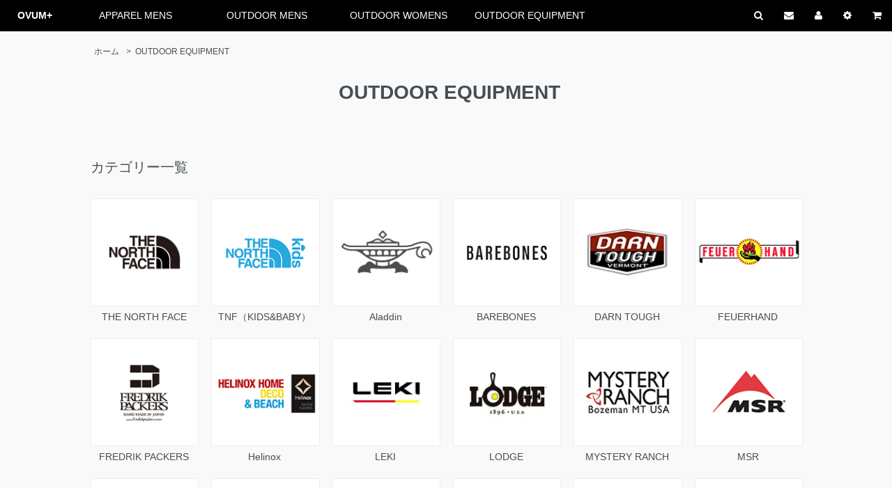

--- FILE ---
content_type: text/html; charset=EUC-JP
request_url: https://ovum.jp/?mode=cate&cbid=1838464&csid=0&page=18
body_size: 10318
content:
<!DOCTYPE html PUBLIC "-//W3C//DTD XHTML 1.0 Transitional//EN" "http://www.w3.org/TR/xhtml1/DTD/xhtml1-transitional.dtd">
<html xmlns:og="http://ogp.me/ns#" xmlns:fb="http://www.facebook.com/2008/fbml" xmlns:mixi="http://mixi-platform.com/ns#" xmlns="http://www.w3.org/1999/xhtml" xml:lang="ja" lang="ja" dir="ltr">
<head>
<meta http-equiv="content-type" content="text/html; charset=euc-jp" />
<meta http-equiv="X-UA-Compatible" content="IE=edge,chrome=1" />
<title>OUTDOOR EQUIPMENT - OVUM+Online Store | アパレル・アウトドアブランド正規取扱通販サイト</title>
<meta name="Keywords" content="OUTDOOR EQUIPMENT,wjk,ATTACHMENT,NIKE,TMT,SEVESKIG,DeeTA,KAZUYUKI KUMAGAI,DECADE,THE NORTH FACE,tilak,Helinox,Columbia,SOREL,Chaco,アウトドア,FREDRIK PACKERS,Tilak,RIPVANWINKLE,Mighty Shine,POUTNIK" />
<meta name="Description" content="10,000円以上お買い上げで送料無料。" />
<meta name="Author" content="" />
<meta name="Copyright" content="global design co.,ltd." />
<meta http-equiv="content-style-type" content="text/css" />
<meta http-equiv="content-script-type" content="text/javascript" />
<link rel="stylesheet" href="https://ovum.jp/css/framework/colormekit.css" type="text/css" />
<link rel="stylesheet" href="https://ovum.jp/css/framework/colormekit-responsive.css" type="text/css" />
<link rel="stylesheet" href="https://img12.shop-pro.jp/PA01065/711/css/4/index.css?cmsp_timestamp=20250422094419" type="text/css" />
<link rel="stylesheet" href="https://img12.shop-pro.jp/PA01065/711/css/4/product_list.css?cmsp_timestamp=20250422094419" type="text/css" />

<link rel="alternate" type="application/rss+xml" title="rss" href="https://ovum.jp/?mode=rss" />
<link rel="alternate" media="handheld" type="text/html" href="https://ovum.jp/?mode=cate&cbid=1838464&csid=0&page=18" />
<script type="text/javascript" src="//ajax.googleapis.com/ajax/libs/jquery/1.7.2/jquery.min.js" ></script>
<meta property="og:title" content="OUTDOOR EQUIPMENT - OVUM+Online Store | アパレル・アウトドアブランド正規取扱通販サイト" />
<meta property="og:description" content="10,000円以上お買い上げで送料無料。" />
<meta property="og:url" content="https://ovum.jp?mode=cate&cbid=1838464&csid=0&page=18" />
<meta property="og:site_name" content="OVUM+Online Store | アパレル・アウトドアブランド正規取扱通販サイト" />
<meta property="og:image" content=""/>
<!-- headタグフリースペース -->
<script>
  var Colorme = {"page":"product_list","shop":{"account_id":"PA01065711","title":"OVUM+Online Store | \u30a2\u30d1\u30ec\u30eb\u30fb\u30a2\u30a6\u30c8\u30c9\u30a2\u30d6\u30e9\u30f3\u30c9\u6b63\u898f\u53d6\u6271\u901a\u8ca9\u30b5\u30a4\u30c8"},"basket":{"total_price":0,"items":[]},"customer":{"id":null}};

  (function() {
    function insertScriptTags() {
      var scriptTagDetails = [];
      var entry = document.getElementsByTagName('script')[0];

      scriptTagDetails.forEach(function(tagDetail) {
        var script = document.createElement('script');

        script.type = 'text/javascript';
        script.src = tagDetail.src;
        script.async = true;

        if( tagDetail.integrity ) {
          script.integrity = tagDetail.integrity;
          script.setAttribute('crossorigin', 'anonymous');
        }

        entry.parentNode.insertBefore(script, entry);
      })
    }

    window.addEventListener('load', insertScriptTags, false);
  })();
</script>
<script async src="https://zen.one/analytics.js"></script>
</head>
<body>
<meta name="colorme-acc-payload" content="?st=1&pt=10028&ut=1838464,0&at=PA01065711&v=20260120130628&re=&cn=77ab88948016fc1f1f8c0ae32b123999" width="1" height="1" alt="" /><script>!function(){"use strict";Array.prototype.slice.call(document.getElementsByTagName("script")).filter((function(t){return t.src&&t.src.match(new RegExp("dist/acc-track.js$"))})).forEach((function(t){return document.body.removeChild(t)})),function t(c){var r=arguments.length>1&&void 0!==arguments[1]?arguments[1]:0;if(!(r>=c.length)){var e=document.createElement("script");e.onerror=function(){return t(c,r+1)},e.src="https://"+c[r]+"/dist/acc-track.js?rev=3",document.body.appendChild(e)}}(["acclog001.shop-pro.jp","acclog002.shop-pro.jp"])}();</script><link href="//maxcdn.bootstrapcdn.com/font-awesome/4.2.0/css/font-awesome.min.css" rel="stylesheet">
<script src="https://img.shop-pro.jp/tmpl_js/73/jquery.tile.js"></script>
<script src="https://img.shop-pro.jp/tmpl_js/73/jquery.skOuterClick.js"></script>
<div id="header" class="row">
  <div id="header-inner" class="mar_auto">
    <div id="sitename"><a href="/">OVUM+</a></div><ul id="nav" class="unstyled inline"><li id="nav-amens" class="parent-category"><a href="/?mode=grp&gid=997322&sort=n">APPAREL MENS</a><div class="pulldown"><dl><dt><a href="/?mode=cate&cbid=1837514&csid=0">BRAND</a></dt><dd id="h-nav-a-mens"></dd></dl><dl><dt><a href="/?mode=grp&gid=997322&sort=n">ITEMS</a></dt><dd id="h-items-a-mens"></dd></dl><dl><dt><a target="_blank" href="https://monolith22.jp/category/apparel-mens/">BLOG</a></dt><dd id="blog-amens"><a target="_blank" href="https://monolith22.jp/category/apparel-mens/">→ BLOGを読む</a></dd></dl><dl><dt><a href="#">SHOP INFO</a></dt><dd><ul><li><strong>OVUM</strong><br />910-0006 福井県福井市中央1-19-21 福井クレストビル2階<br /><a href="https://goo.gl/maps/Vxi5egvfoWaZhsA88"><i class="icon-b icon-location va-10 mar_r_5"></i>GoogleMap</a><span class="tel">TEL. 0776-30-0611</span><br />営業時間 10:30 - 19:30 火曜日定休<br /><a href="/?tid=4&mode=f2#mens"><i class="fa fa-angle-right"></i> ブランドリスト</a></li><li><img src="https://img12.shop-pro.jp/PA01065/711/etc/shop-image-amens.jpg?cmsp_timestamp=20191023082717" alt=""></li></ul></dd><dt class="mar_t_30"><a href="#">SHOPPING GUIDE</a></dt><dd><ul><li><a href="https://ovum.jp/?mode=sk">お支払い・配送</a></li><li><a href="/?mode=f1#color-guide">カラーガイド</a></li><li><a href="/?mode=f1#size-guide">サイズガイド</a></li><li><a href="https://ovum.jp/?mode=sk#return">返品について</a></li></ul></dd></dl></div></li><li id="nav-omens" class="parent-category"><a href="/?mode=grp&gid=997512&sort=n">OUTDOOR MENS</a><div class="pulldown"><dl><dt><a href="/?mode=cate&cbid=1838462&csid=0">BRAND</a></dt><dd id="h-nav-o-mens"></dd></dl><dl><dt><a href="/?mode=grp&gid=997512&sort=n">ITEMS</a></dt><dd id="h-items-o-mens"></dd></dl><dl><dt><a target="_blank" href="https://monolith22.jp/category/outdoor-mens/">BLOG</a></dt><dd id="blog-omens"><a target="_blank" href="https://monolith22.jp/category/outdoor-mens/">→ BLOGを読む</a></dd></dl><dl><dt><a href="#">SHOP INFO</a></dt><dd><ul><li><strong>MONOLITH</strong><br />910-0006 福井県福井市中央1-19-21 福井クレストビル2階<br /><a href="https://goo.gl/maps/Vxi5egvfoWaZhsA88"><i class="icon-b icon-location va-10 mar_r_5"></i>GoogleMap</a><span class="tel">TEL. 0776-30-0612</span><br />営業時間 10:30 - 19:30 火曜日定休<br /><a href="/?tid=4&mode=f2#outdoor-mens"><i class="fa fa-angle-right"></i> ブランドリスト</a></li><li><img src="https://img12.shop-pro.jp/PA01065/711/etc/shop-image-omens.jpg?cmsp_timestamp=20191023082950" alt=""></li></ul></dd><dt class="mar_t_30"><a href="#">SHOPPING GUIDE</a></dt><dd><ul><li><a href="https://ovum.jp/?mode=sk">お支払い・配送</a></li><li><a href="/?mode=f1#color-guide">カラーガイド</a></li><li><a href="/?mode=f1#size-guide">サイズガイド</a></li><li><a href="https://ovum.jp/?mode=sk#return">返品について</a></li></ul></dd></dl></div></li><li id="nav-oladys" class="parent-category"><a href="/?mode=grp&gid=997514&sort=n">OUTDOOR WOMENS</a><div class="pulldown"><dl><dt><a href="/?mode=cate&cbid=1838463&csid=0">BRAND</a></dt><dd id="h-nav-o-ladys"></dd></dl><dl><dt><a href="/?mode=grp&gid=997514&sort=n">ITEMS</a></dt><dd id="h-items-o-ladys"></dd></dl><dl><dt><a target="_blank" href="https://monolith22.jp/category/outdoor-womens/">BLOG</a></dt><dd id="blog-oladys"><a target="_blank" href="https://monolith22.jp/category/outdoor-womens/"> → BLOGを読む</a></dd></dl><dl><dt><a href="#">SHOP INFO</a></dt><dd><ul><li><strong>MONOLITH</strong><br />910-0006 福井県福井市中央1-19-21 福井クレストビル2階<br /><a href="https://goo.gl/maps/Vxi5egvfoWaZhsA88"><i class="icon-b icon-location va-10 mar_r_5"></i>GoogleMap</a><span class="tel">TEL. 0776-30-0612</span><br />営業時間 10:30 - 19:30 火曜日定休<br /><a href="/?tid=4&mode=f2#outdoor-ladys"><i class="fa fa-angle-right"></i> ブランドリスト</a></li><li><img src="https://img12.shop-pro.jp/PA01065/711/etc/shop-image-owomens.jpg?cmsp_timestamp=20191023083009" alt=""></li></ul></dd><dt class="mar_t_30"><a href="#">SHOPPING GUIDE</a></dt><dd><ul><li><a href="https://ovum.jp/?mode=sk">お支払い・配送</a></li><li><a href="/?mode=f1#color-guide">カラーガイド</a></li><li><a href="/?mode=f1#size-guide">サイズガイド</a></li><li><a href="https://ovum.jp/?mode=sk#return">返品について</a></li></ul></dd></dl></div></li><li id="nav-okids" class="parent-category"><a href="/?mode=grp&gid=997515&sort=n">OUTDOOR EQUIPMENT</a><div class="pulldown"><dl><dt><a href="/?mode=cate&cbid=1838464&csid=0">BRAND</a></dt><dd id="h-nav-o-kids"></dd></dl><dl><dt><a href="/?mode=grp&gid=997515&sort=n">ITEMS</a></dt><dd id="h-items-o-kids"></dd></dl><dl><dt><a target="_blank" href="https://monolith22.jp/category/outdoor-equipment/">BLOG</a></dt><dd id="blog-okids"><a target="_blank" href="https://monolith22.jp/category/outdoor-equipment/">→ BLOGを読む</a></dd></dl><dl><dt><a href="#">SHOP INFO</a></dt><dd><ul><li><strong>MONOLITH</strong><br />910-0006 福井県福井市中央1-19-21 福井クレストビル2階<br /><a href="https://goo.gl/maps/Vxi5egvfoWaZhsA88"><i class="icon-b icon-location va-10 mar_r_5"></i>GoogleMap</a><span class="tel">TEL. 0776-30-0612</span><br />営業時間 10:30 - 19:30 火曜日定休<br /><a href="/?tid=4&mode=f2#kids"><i class="fa fa-angle-right"></i> ブランドリスト</a></li><li><img src="https://img12.shop-pro.jp/PA01065/711/etc/shop-image-equipment.jpg?cmsp_timestamp=20191023083133" alt=""></li></ul></dd><dt class="mar_t_30"><a href="#">SHOPPING GUIDE</a></dt><dd><ul><li><a href="https://ovum.jp/?mode=sk">お支払い・配送</a></li><li><a href="/?mode=f1#color-guide">カラーガイド</a></li><li><a href="/?mode=f1#size-guide">サイズガイド</a></li><li><a href="https://ovum.jp/?mode=sk#return">返品について</a></li></ul></dd></dl></div></li><li id="cart" class="head-menu"><a href="https://ovum.jp/cart/proxy/basket?shop_id=PA01065711&shop_domain=ovum.jp"><i class="fa fa-shopping-cart"></i></a></li><li id="member" class="head-menu"><a href="https://ovum.jp/?mode=myaccount"><i class="fa fa-cog"></i></a></li><li id="account" class="head-menu"><a href="https://ovum.jp/?mode=login&shop_back_url=https%3A%2F%2Fovum.jp%2F"><i class="fa fa-user"></i></a></li><li id="contact" class="head-menu"><a href="https://ovum.shop-pro.jp/customer/inquiries/new"><i class="fa fa-envelope"></i></a></li><li id="nav-search" class="head-menu"><a href="#"><i class="fa fa-search"></i></a><div class="searchbox"><form action="/" method="GET" class="mar_b_10"><input type="hidden" name="mode" value="srh"><select name="cid"><option value="">カテゴリーを選択</option><option value="1837514,0">APPAREL MENS</option><option value="1838462,0">OUTDOOR MENS</option><option value="1838463,0">OUTDOOR WOMENS</option><option value="1838464,0">OUTDOOR EQUIPMENT</option></select><input type="text" name="keyword"><button class="btn btn-xs"><i class="icon-lg-b icon-search va-35"></i><span class="visible-phone mar_l_5 pad_r_5 txt_14">SEARCH</span></button></form></div></li></ul>
  </div>
  <div class="nav-sp">
    <div class="menu-trigger">
      <span></span>
      <span></span>
      <span></span>
    </div>
    <div class="cart">
      <a href="https://ovum.jp/cart/proxy/basket?shop_id=PA01065711&shop_domain=ovum.jp"><i class="fa fa-shopping-cart"></i></a>
    </div>
    <nav>
      <div class="nav-main">
        <h3>APARELL MENS</h3>
        <ul>
          <li id="nav-sub1">ブランド一覧</li>
          <li id="nav-sub2">アイテム一覧</li>
        </ul>
        <h3>OUTDOOR MENS</h3>
        <ul>
          <li id="nav-sub3">ブランド一覧</li>
          <li id="nav-sub4">アイテム一覧</li>
        </ul>
        <h3>OUTDOOR WOMENS</h3>
        <ul>
          <li id="nav-sub5">ブランド一覧</li>
          <li id="nav-sub6">アイテム一覧</li>
        </ul>
        <h3>OUTDOOR EQUIPMENT</h3>
        <ul>
          <li id="nav-sub7">ブランド一覧</li>
          <li id="nav-sub8">アイテム一覧</li>
        </ul>
				<ul class="nav-guide"><li><a href="https://ovum.jp/?mode=sk">お支払い・配送</a></li><li><a href="/?mode=f1#color-guide">カラーガイド</a></li><li><a href="/?mode=f1#size-guide">サイズガイド</a></li><li><a href="/?tid=4&mode=f2">ブランドリスト</a></li><li><a href="https://ovum.jp/?mode=sk#return">返品について</a></li></ul>
      </div>
      <div class="nav-sub" id="menu-nav-sub1">
        <h3>APARELL MENS ブランド一覧</h3>
        <div class="return"><span>←メニューに戻る</span></div>
        <div class="list"></div>
      </div>
      <div class="nav-sub" id="menu-nav-sub2">
        <h3>APARELL MENS アイテム一覧</h3>
        <div class="return"><span>←メニューに戻る</span></div>
        <div class="list"></div>
      </div>
      <div class="nav-sub" id="menu-nav-sub3">
        <h3>OUTDOOR MENS ブランド一覧</h3>
        <div class="return"><span>←メニューに戻る</span></div>
        <div class="list"></div>
      </div>
      <div class="nav-sub" id="menu-nav-sub4">
        <h3>OUTDOOR MENS アイテム一覧</h3>
        <div class="return"><span>←メニューに戻る</span></div>
        <div class="list"></div>
      </div>
      <div class="nav-sub" id="menu-nav-sub5">
        <h3>OUTDOOR WOMENS ブランド一覧</h3>
        <div class="return"><span>←メニューに戻る</span></div>
        <div class="list"></div>
      </div>
      <div class="nav-sub" id="menu-nav-sub6">
        <h3>OUTDOOR WOMENS アイテム一覧</h3>
        <div class="return"><span>←メニューに戻る</span></div>
        <div class="list"></div>
      </div>
      <div class="nav-sub" id="menu-nav-sub7">
        <h3>OUTDOOR EQUIPMENT ブランド一覧</h3>
        <div class="return"><span>←メニューに戻る</span></div>
        <div class="list"></div>
      </div>
      <div class="nav-sub" id="menu-nav-sub8">
        <h3>OUTDOOR EQUIPMENT アイテム一覧</h3>
        <div class="return"><span>←メニューに戻る</span></div>
        <div class="list"></div>
      </div>
    </nav>
    <div class="overlay"></div>
  </div>
</div>

<div class="mar_auto">
  <div class="row">
    <div id="content">
      <div class="wrap">

<div id="product-list" class="row pad_t_20 mar_b_50 g">

  
  <div  class="row">
  <div  class="col col-lg-12">
  <ul class="topicpath-nav inline txt_12">
    <li><a href="./">ホーム</a></li><li class="bid-recommend">&gt;&nbsp;&nbsp;<a href="?mode=cate&cbid=1838464&csid=0&sort=n">OUTDOOR EQUIPMENT</a></li>  </ul>
</div>
</div>
  

  <h1 class="pad_l_10 mar_b_20">
          OUTDOOR EQUIPMENT
      </h1>

  <div  class="row">
  <div  class="col col-lg-12">
  
    

  
    

  
    
</div>
</div>


  
    <div  class="row">
  <div  class="col col-lg-12">
    <h3 class="mar_t_50 mar_b_20 txt_20 txt_fwn">カテゴリー一覧</h3>
</div>
</div>
    <ul class="category-list row">
              <li class="col col-lg-2 col-sm-4 col-xs-6 txt_c pad_10">
          <a href="?mode=cate&cbid=1838464&csid=13&sort=n">
            <img src="https://img12.shop-pro.jp/PA01065/711/category/1838464_13.png?cmsp_timestamp=20241101103645" class="show mar_auto mar_b_5" />            THE NORTH FACE
          </a>
        </li>
              <li class="col col-lg-2 col-sm-4 col-xs-6 txt_c pad_10">
          <a href="?mode=cate&cbid=1838464&csid=7&sort=n">
            <img src="https://img12.shop-pro.jp/PA01065/711/category/1838464_7.png?cmsp_timestamp=20241101103659" class="show mar_auto mar_b_5" />            TNF（KIDS&BABY）
          </a>
        </li>
              <li class="col col-lg-2 col-sm-4 col-xs-6 txt_c pad_10">
          <a href="?mode=cate&cbid=1838464&csid=37&sort=n">
            <img src="https://img12.shop-pro.jp/PA01065/711/category/1838464_37.png?cmsp_timestamp=20230914142835" class="show mar_auto mar_b_5" />            Aladdin
          </a>
        </li>
              <li class="col col-lg-2 col-sm-4 col-xs-6 txt_c pad_10">
          <a href="?mode=cate&cbid=1838464&csid=14&sort=n">
            <img src="https://img12.shop-pro.jp/PA01065/711/category/1838464_14.jpg?cmsp_timestamp=20230914142835" class="show mar_auto mar_b_5" />            BAREBONES
          </a>
        </li>
              <li class="col col-lg-2 col-sm-4 col-xs-6 txt_c pad_10">
          <a href="?mode=cate&cbid=1838464&csid=39&sort=n">
            <img src="https://img12.shop-pro.jp/PA01065/711/category/1838464_39.jpg?cmsp_timestamp=20230914142835" class="show mar_auto mar_b_5" />            DARN TOUGH
          </a>
        </li>
              <li class="col col-lg-2 col-sm-4 col-xs-6 txt_c pad_10">
          <a href="?mode=cate&cbid=1838464&csid=35&sort=n">
            <img src="https://img12.shop-pro.jp/PA01065/711/category/1838464_35.png?cmsp_timestamp=20230914142835" class="show mar_auto mar_b_5" />            FEUERHAND
          </a>
        </li>
              <li class="col col-lg-2 col-sm-4 col-xs-6 txt_c pad_10">
          <a href="?mode=cate&cbid=1838464&csid=8&sort=n">
            <img src="https://img12.shop-pro.jp/PA01065/711/category/1838464_8.png?cmsp_timestamp=20230914142835" class="show mar_auto mar_b_5" />            FREDRIK PACKERS
          </a>
        </li>
              <li class="col col-lg-2 col-sm-4 col-xs-6 txt_c pad_10">
          <a href="?mode=cate&cbid=1838464&csid=9&sort=n">
            <img src="https://img12.shop-pro.jp/PA01065/711/category/1838464_9.png?cmsp_timestamp=20230914142835" class="show mar_auto mar_b_5" />            Helinox
          </a>
        </li>
              <li class="col col-lg-2 col-sm-4 col-xs-6 txt_c pad_10">
          <a href="?mode=cate&cbid=1838464&csid=41&sort=n">
            <img src="https://img12.shop-pro.jp/PA01065/711/category/1838464_41.jpg?cmsp_timestamp=20230914142835" class="show mar_auto mar_b_5" />            LEKI
          </a>
        </li>
              <li class="col col-lg-2 col-sm-4 col-xs-6 txt_c pad_10">
          <a href="?mode=cate&cbid=1838464&csid=27&sort=n">
            <img src="https://img12.shop-pro.jp/PA01065/711/category/1838464_27.jpg?cmsp_timestamp=20230526113624" class="show mar_auto mar_b_5" />            LODGE
          </a>
        </li>
              <li class="col col-lg-2 col-sm-4 col-xs-6 txt_c pad_10">
          <a href="?mode=cate&cbid=1838464&csid=38&sort=n">
            <img src="https://img12.shop-pro.jp/PA01065/711/category/1838464_38.jpg?cmsp_timestamp=20230526113608" class="show mar_auto mar_b_5" />            MYSTERY RANCH
          </a>
        </li>
              <li class="col col-lg-2 col-sm-4 col-xs-6 txt_c pad_10">
          <a href="?mode=cate&cbid=1838464&csid=24&sort=n">
            <img src="https://img12.shop-pro.jp/PA01065/711/category/1838464_24.png?cmsp_timestamp=20220916105008" class="show mar_auto mar_b_5" />            MSR
          </a>
        </li>
              <li class="col col-lg-2 col-sm-4 col-xs-6 txt_c pad_10">
          <a href="?mode=cate&cbid=1838464&csid=34&sort=n">
            <img src="https://img12.shop-pro.jp/PA01065/711/category/1838464_34.png?cmsp_timestamp=20220916105255" class="show mar_auto mar_b_5" />            Petromax
          </a>
        </li>
              <li class="col col-lg-2 col-sm-4 col-xs-6 txt_c pad_10">
          <a href="?mode=cate&cbid=1838464&csid=22&sort=n">
            <img src="https://img12.shop-pro.jp/PA01065/711/category/1838464_22.jpg?cmsp_timestamp=20220916105455" class="show mar_auto mar_b_5" />            PRIMUS
          </a>
        </li>
              <li class="col col-lg-2 col-sm-4 col-xs-6 txt_c pad_10">
          <a href="?mode=cate&cbid=1838464&csid=11&sort=n">
            <img src="https://img12.shop-pro.jp/PA01065/711/category/1838464_11.png?cmsp_timestamp=20220916105403" class="show mar_auto mar_b_5" />            SMITH
          </a>
        </li>
              <li class="col col-lg-2 col-sm-4 col-xs-6 txt_c pad_10">
          <a href="?mode=cate&cbid=1838464&csid=32&sort=n">
            <img src="https://img12.shop-pro.jp/PA01065/711/category/1838464_32.png?cmsp_timestamp=20220916105122" class="show mar_auto mar_b_5" />            STANLEY
          </a>
        </li>
              <li class="col col-lg-2 col-sm-4 col-xs-6 txt_c pad_10">
          <a href="?mode=cate&cbid=1838464&csid=42&sort=n">
            <img src="https://img12.shop-pro.jp/PA01065/711/category/1838464_42.jpg?cmsp_timestamp=20241213153821" class="show mar_auto mar_b_5" />            SUNSKI
          </a>
        </li>
              <li class="col col-lg-2 col-sm-4 col-xs-6 txt_c pad_10">
          <a href="?mode=cate&cbid=1838464&csid=23&sort=n">
            <img src="https://img12.shop-pro.jp/PA01065/711/category/1838464_23.jpg?cmsp_timestamp=20220919131150" class="show mar_auto mar_b_5" />            trangia
          </a>
        </li>
              <li class="col col-lg-2 col-sm-4 col-xs-6 txt_c pad_10">
          <a href="?mode=cate&cbid=1838464&csid=21&sort=n">
            <img src="https://img12.shop-pro.jp/PA01065/711/category/1838464_21.jpg?cmsp_timestamp=20220916105403" class="show mar_auto mar_b_5" />            UNIFLAME
          </a>
        </li>
              <li class="col col-lg-2 col-sm-4 col-xs-6 txt_c pad_10">
          <a href="?mode=cate&cbid=1838464&csid=26&sort=n">
            <img src="https://img12.shop-pro.jp/PA01065/711/category/1838464_26.jpg?cmsp_timestamp=20220916105403" class="show mar_auto mar_b_5" />            Wolf&Grizzly
          </a>
        </li>
          </ul>
    

  
    

      
  <div id="sort" class="row">
  <div  class="col col-lg-12">
    <p class="txt_r mar_t_30 mar_b_30">
              <a href="?mode=cate&cbid=1838464&csid=0&sort=n">新着順</a>      &nbsp;|&nbsp;
      おすすめ順
            &nbsp;|&nbsp;
              <a href="?mode=cate&cbid=1838464&csid=0&sort=p">価格順</a>    </p>
</div>
</div>
    
    
<div id="o-kids">
    <ul id="item-list" class="row unstyled">
              <li class="col col-xs-6 col-lg-4 productlist-unit mar_b_30">
        <div class="flag flag-new"><div class="flag-content">NEW</div></div><div class="flag flag-sale"><div class="flag-content">SALE</div></div><div class="flag flag-soldout"><div class="flag-content">SOLD OUT</div></div><div class="flag flag-push"><div class="flag-content">PUSH</div></div><div class="flag flag-reserve"><div class="flag-content">予約商品</div></div><div class="flag flag-rearrival"><div class="flag-content">再入荷</div></div>
          <a href="?pid=187729671">
                          <img src="https://img12.shop-pro.jp/PA01065/711/product/187729671_th.jpg?cmsp_timestamp=20250725111717" alt="<img class='new_mark_img1' src='https://img.shop-pro.jp/img/new/icons47.gif' style='border:none;display:inline;margin:0px;padding:0px;width:auto;' />《THE NORTH FACE》ヘイジーポーチS/Hazy Pouch S（NM82459）" class="show mar_auto mar_b_10" />
                      </a>
          <a class="txt_c" href="?pid=187729671"><img class='new_mark_img1' src='https://img.shop-pro.jp/img/new/icons47.gif' style='border:none;display:inline;margin:0px;padding:0px;width:auto;' />《THE NORTH FACE》ヘイジーポーチS/Hazy Pouch S（NM82459）</a>
          <span class="price">
                      SOLD OUT
          </span>
        </li>
              <li class="col col-xs-6 col-lg-4 productlist-unit mar_b_30">
        <div class="flag flag-new"><div class="flag-content">NEW</div></div><div class="flag flag-sale"><div class="flag-content">SALE</div></div><div class="flag flag-soldout"><div class="flag-content">SOLD OUT</div></div><div class="flag flag-push"><div class="flag-content">PUSH</div></div><div class="flag flag-reserve"><div class="flag-content">予約商品</div></div><div class="flag flag-rearrival"><div class="flag-content">再入荷</div></div>
          <a href="?pid=187729830">
                          <img src="https://img12.shop-pro.jp/PA01065/711/product/187729830_th.jpg?cmsp_timestamp=20250725111353" alt="<img class='new_mark_img1' src='https://img.shop-pro.jp/img/new/icons47.gif' style='border:none;display:inline;margin:0px;padding:0px;width:auto;' />《THE NORTH FACE》ヘイジーウォレット/Hazy Wallet（NM82460）" class="show mar_auto mar_b_10" />
                      </a>
          <a class="txt_c" href="?pid=187729830"><img class='new_mark_img1' src='https://img.shop-pro.jp/img/new/icons47.gif' style='border:none;display:inline;margin:0px;padding:0px;width:auto;' />《THE NORTH FACE》ヘイジーウォレット/Hazy Wallet（NM82460）</a>
          <span class="price">
                      SOLD OUT
          </span>
        </li>
              <li class="col col-xs-6 col-lg-4 productlist-unit mar_b_30">
        <div class="flag flag-new"><div class="flag-content">NEW</div></div><div class="flag flag-sale"><div class="flag-content">SALE</div></div><div class="flag flag-soldout"><div class="flag-content">SOLD OUT</div></div><div class="flag flag-push"><div class="flag-content">PUSH</div></div><div class="flag flag-reserve"><div class="flag-content">予約商品</div></div><div class="flag flag-rearrival"><div class="flag-content">再入荷</div></div>
          <a href="?pid=183577129">
                          <img src="https://img12.shop-pro.jp/PA01065/711/product/183577129_th.jpg?cmsp_timestamp=20250809181840" alt="<img class='new_mark_img1' src='https://img.shop-pro.jp/img/new/icons47.gif' style='border:none;display:inline;margin:0px;padding:0px;width:auto;' />《THE NORTH FACE》ペブルコインワレット/Pebble Coin Walet（NN32343）" class="show mar_auto mar_b_10" />
                      </a>
          <a class="txt_c" href="?pid=183577129"><img class='new_mark_img1' src='https://img.shop-pro.jp/img/new/icons47.gif' style='border:none;display:inline;margin:0px;padding:0px;width:auto;' />《THE NORTH FACE》ペブルコインワレット/Pebble Coin Walet（NN32343）</a>
          <span class="price">
                      SOLD OUT
          </span>
        </li>
              <li class="col col-xs-6 col-lg-4 productlist-unit mar_b_30">
        <div class="flag flag-new"><div class="flag-content">NEW</div></div><div class="flag flag-sale"><div class="flag-content">SALE</div></div><div class="flag flag-soldout"><div class="flag-content">SOLD OUT</div></div><div class="flag flag-push"><div class="flag-content">PUSH</div></div><div class="flag flag-reserve"><div class="flag-content">予約商品</div></div><div class="flag flag-rearrival"><div class="flag-content">再入荷</div></div>
          <a href="?pid=180858851">
                          <img src="https://img12.shop-pro.jp/PA01065/711/product/180858851_th.jpg?cmsp_timestamp=20240511143144" alt="<img class='new_mark_img1' src='https://img.shop-pro.jp/img/new/icons47.gif' style='border:none;display:inline;margin:0px;padding:0px;width:auto;' />《THE NORTH FACE》ベースキャンプローリングサンダー36インチ/Base Camp Rolling Thunder 36"（NM82413）" class="show mar_auto mar_b_10" />
                      </a>
          <a class="txt_c" href="?pid=180858851"><img class='new_mark_img1' src='https://img.shop-pro.jp/img/new/icons47.gif' style='border:none;display:inline;margin:0px;padding:0px;width:auto;' />《THE NORTH FACE》ベースキャンプローリングサンダー36インチ/Base Camp Rolling Thunder 36"（NM82413）</a>
          <span class="price">
                      SOLD OUT
          </span>
        </li>
              <li class="col col-xs-6 col-lg-4 productlist-unit mar_b_30">
        <div class="flag flag-new"><div class="flag-content">NEW</div></div><div class="flag flag-sale"><div class="flag-content">SALE</div></div><div class="flag flag-soldout"><div class="flag-content">SOLD OUT</div></div><div class="flag flag-push"><div class="flag-content">PUSH</div></div><div class="flag flag-reserve"><div class="flag-content">予約商品</div></div><div class="flag flag-rearrival"><div class="flag-content">再入荷</div></div>
          <a href="?pid=174199664">
                          <img src="https://img12.shop-pro.jp/PA01065/711/product/174199664_th.jpg?cmsp_timestamp=20230420101227" alt="<img class='new_mark_img1' src='https://img.shop-pro.jp/img/new/icons47.gif' style='border:none;display:inline;margin:0px;padding:0px;width:auto;' />《THE NORTH FACE》ピーステイク 20/P-Stake 20（NN32313）" class="show mar_auto mar_b_10" />
                      </a>
          <a class="txt_c" href="?pid=174199664"><img class='new_mark_img1' src='https://img.shop-pro.jp/img/new/icons47.gif' style='border:none;display:inline;margin:0px;padding:0px;width:auto;' />《THE NORTH FACE》ピーステイク 20/P-Stake 20（NN32313）</a>
          <span class="price">
                      SOLD OUT
          </span>
        </li>
              <li class="col col-xs-6 col-lg-4 productlist-unit mar_b_30">
        <div class="flag flag-new"><div class="flag-content">NEW</div></div><div class="flag flag-sale"><div class="flag-content">SALE</div></div><div class="flag flag-soldout"><div class="flag-content">SOLD OUT</div></div><div class="flag flag-push"><div class="flag-content">PUSH</div></div><div class="flag flag-reserve"><div class="flag-content">予約商品</div></div><div class="flag flag-rearrival"><div class="flag-content">再入荷</div></div>
          <a href="?pid=186131067">
                          <img src="https://img12.shop-pro.jp/PA01065/711/product/186131067_th.jpg?cmsp_timestamp=20250416181133" alt="<img class='new_mark_img1' src='https://img.shop-pro.jp/img/new/icons47.gif' style='border:none;display:inline;margin:0px;padding:0px;width:auto;' />《THE NORTH FACE》モジュールアンブレラ/Module Umbrella（NN32438）" class="show mar_auto mar_b_10" />
                      </a>
          <a class="txt_c" href="?pid=186131067"><img class='new_mark_img1' src='https://img.shop-pro.jp/img/new/icons47.gif' style='border:none;display:inline;margin:0px;padding:0px;width:auto;' />《THE NORTH FACE》モジュールアンブレラ/Module Umbrella（NN32438）</a>
          <span class="price">
                      SOLD OUT
          </span>
        </li>
              <li class="col col-xs-6 col-lg-4 productlist-unit mar_b_30">
        <div class="flag flag-new"><div class="flag-content">NEW</div></div><div class="flag flag-sale"><div class="flag-content">SALE</div></div><div class="flag flag-soldout"><div class="flag-content">SOLD OUT</div></div><div class="flag flag-push"><div class="flag-content">PUSH</div></div><div class="flag flag-reserve"><div class="flag-content">予約商品</div></div><div class="flag flag-rearrival"><div class="flag-content">再入荷</div></div>
          <a href="?pid=189127958">
                          <img src="https://img12.shop-pro.jp/PA01065/711/product/189127958_th.jpg?cmsp_timestamp=20251027131703" alt="<img class='new_mark_img1' src='https://img.shop-pro.jp/img/new/icons47.gif' style='border:none;display:inline;margin:0px;padding:0px;width:auto;' />《THE NORTH FACE・ユニセックス》リバーシブルネックゲイタージップ/Reversible Neck Gaiter Zip（NN72510）2025F/W
" class="show mar_auto mar_b_10" />
                      </a>
          <a class="txt_c" href="?pid=189127958"><img class='new_mark_img1' src='https://img.shop-pro.jp/img/new/icons47.gif' style='border:none;display:inline;margin:0px;padding:0px;width:auto;' />《THE NORTH FACE・ユニセックス》リバーシブルネックゲイタージップ/Reversible Neck Gaiter Zip（NN72510）2025F/W
</a>
          <span class="price">
                      SOLD OUT
          </span>
        </li>
              <li class="col col-xs-6 col-lg-4 productlist-unit mar_b_30">
        <div class="flag flag-new"><div class="flag-content">NEW</div></div><div class="flag flag-sale"><div class="flag-content">SALE</div></div><div class="flag flag-soldout"><div class="flag-content">SOLD OUT</div></div><div class="flag flag-push"><div class="flag-content">PUSH</div></div><div class="flag flag-reserve"><div class="flag-content">予約商品</div></div><div class="flag flag-rearrival"><div class="flag-content">再入荷</div></div>
          <a href="?pid=189497724">
                          <img src="https://img12.shop-pro.jp/PA01065/711/product/189497724_th.png?cmsp_timestamp=20251124100003" alt="<img class='new_mark_img1' src='https://img.shop-pro.jp/img/new/icons47.gif' style='border:none;display:inline;margin:0px;padding:0px;width:auto;' />《THE NORTH FACE・ユニセックス》スーパーバーサロフトネックゲイター/Super Versa Loft Neck Gaiter（NN72508）" class="show mar_auto mar_b_10" />
                      </a>
          <a class="txt_c" href="?pid=189497724"><img class='new_mark_img1' src='https://img.shop-pro.jp/img/new/icons47.gif' style='border:none;display:inline;margin:0px;padding:0px;width:auto;' />《THE NORTH FACE・ユニセックス》スーパーバーサロフトネックゲイター/Super Versa Loft Neck Gaiter（NN72508）</a>
          <span class="price">
                      SOLD OUT
          </span>
        </li>
              <li class="col col-xs-6 col-lg-4 productlist-unit mar_b_30">
        <div class="flag flag-new"><div class="flag-content">NEW</div></div><div class="flag flag-sale"><div class="flag-content">SALE</div></div><div class="flag flag-soldout"><div class="flag-content">SOLD OUT</div></div><div class="flag flag-push"><div class="flag-content">PUSH</div></div><div class="flag flag-reserve"><div class="flag-content">予約商品</div></div><div class="flag flag-rearrival"><div class="flag-content">再入荷</div></div>
          <a href="?pid=187926709">
                          <img src="https://img12.shop-pro.jp/PA01065/711/product/187926709_th.png?cmsp_timestamp=20250808164753" alt="<img class='new_mark_img1' src='https://img.shop-pro.jp/img/new/icons47.gif' style='border:none;display:inline;margin:0px;padding:0px;width:auto;' />《THE NORTH FACE・ユニセックス》ショートリブビーニー/Short Rib Beanie（NN42542）
" class="show mar_auto mar_b_10" />
                      </a>
          <a class="txt_c" href="?pid=187926709"><img class='new_mark_img1' src='https://img.shop-pro.jp/img/new/icons47.gif' style='border:none;display:inline;margin:0px;padding:0px;width:auto;' />《THE NORTH FACE・ユニセックス》ショートリブビーニー/Short Rib Beanie（NN42542）
</a>
          <span class="price">
                      SOLD OUT
          </span>
        </li>
              <li class="col col-xs-6 col-lg-4 productlist-unit mar_b_30">
        <div class="flag flag-new"><div class="flag-content">NEW</div></div><div class="flag flag-sale"><div class="flag-content">SALE</div></div><div class="flag flag-soldout"><div class="flag-content">SOLD OUT</div></div><div class="flag flag-push"><div class="flag-content">PUSH</div></div><div class="flag flag-reserve"><div class="flag-content">予約商品</div></div><div class="flag flag-rearrival"><div class="flag-content">再入荷</div></div>
          <a href="?pid=177466787">
                          <img src="https://img12.shop-pro.jp/PA01065/711/product/177466787_th.jpg?cmsp_timestamp=20240202094820" alt="<img class='new_mark_img1' src='https://img.shop-pro.jp/img/new/icons47.gif' style='border:none;display:inline;margin:0px;padding:0px;width:auto;' />《THE NORTH FACE・ユニセックス》TNFロゴフランネルキャップ/TNF LOGO Flannel Cap（NN42338）" class="show mar_auto mar_b_10" />
                      </a>
          <a class="txt_c" href="?pid=177466787"><img class='new_mark_img1' src='https://img.shop-pro.jp/img/new/icons47.gif' style='border:none;display:inline;margin:0px;padding:0px;width:auto;' />《THE NORTH FACE・ユニセックス》TNFロゴフランネルキャップ/TNF LOGO Flannel Cap（NN42338）</a>
          <span class="price">
                      SOLD OUT
          </span>
        </li>
              <li class="col col-xs-6 col-lg-4 productlist-unit mar_b_30">
        <div class="flag flag-new"><div class="flag-content">NEW</div></div><div class="flag flag-sale"><div class="flag-content">SALE</div></div><div class="flag flag-soldout"><div class="flag-content">SOLD OUT</div></div><div class="flag flag-push"><div class="flag-content">PUSH</div></div><div class="flag flag-reserve"><div class="flag-content">予約商品</div></div><div class="flag flag-rearrival"><div class="flag-content">再入荷</div></div>
          <a href="?pid=179962703">
                          <img src="https://img12.shop-pro.jp/PA01065/711/product/179962703_th.jpg?cmsp_timestamp=20250127160201" alt="<img class='new_mark_img1' src='https://img.shop-pro.jp/img/new/icons47.gif' style='border:none;display:inline;margin:0px;padding:0px;width:auto;' />《THE NORTH FACE》ノーステックウェービングベルト/NORTHTECH Weaving Belt（NN32346）" class="show mar_auto mar_b_10" />
                      </a>
          <a class="txt_c" href="?pid=179962703"><img class='new_mark_img1' src='https://img.shop-pro.jp/img/new/icons47.gif' style='border:none;display:inline;margin:0px;padding:0px;width:auto;' />《THE NORTH FACE》ノーステックウェービングベルト/NORTHTECH Weaving Belt（NN32346）</a>
          <span class="price">
                      SOLD OUT
          </span>
        </li>
              <li class="col col-xs-6 col-lg-4 productlist-unit mar_b_30">
        <div class="flag flag-new"><div class="flag-content">NEW</div></div><div class="flag flag-sale"><div class="flag-content">SALE</div></div><div class="flag flag-soldout"><div class="flag-content">SOLD OUT</div></div><div class="flag flag-push"><div class="flag-content">PUSH</div></div><div class="flag flag-reserve"><div class="flag-content">予約商品</div></div><div class="flag flag-rearrival"><div class="flag-content">再入荷</div></div>
          <a href="?pid=180284428">
                          <img src="https://img12.shop-pro.jp/PA01065/711/product/180284428_th.jpg?cmsp_timestamp=20240831182213" alt="<img class='new_mark_img1' src='https://img.shop-pro.jp/img/new/icons47.gif' style='border:none;display:inline;margin:0px;padding:0px;width:auto;' />《THE NORTH FACE》テラランバー3L/Terra Lumbar 3L（NM62402）" class="show mar_auto mar_b_10" />
                      </a>
          <a class="txt_c" href="?pid=180284428"><img class='new_mark_img1' src='https://img.shop-pro.jp/img/new/icons47.gif' style='border:none;display:inline;margin:0px;padding:0px;width:auto;' />《THE NORTH FACE》テラランバー3L/Terra Lumbar 3L（NM62402）</a>
          <span class="price">
                      SOLD OUT
          </span>
        </li>
              <li class="col col-xs-6 col-lg-4 productlist-unit mar_b_30">
        <div class="flag flag-new"><div class="flag-content">NEW</div></div><div class="flag flag-sale"><div class="flag-content">SALE</div></div><div class="flag flag-soldout"><div class="flag-content">SOLD OUT</div></div><div class="flag flag-push"><div class="flag-content">PUSH</div></div><div class="flag flag-reserve"><div class="flag-content">予約商品</div></div><div class="flag flag-rearrival"><div class="flag-content">再入荷</div></div>
          <a href="?pid=167925945">
                          <img src="https://img12.shop-pro.jp/PA01065/711/product/167925945_th.jpg?cmsp_timestamp=20240719160446" alt="<img class='new_mark_img1' src='https://img.shop-pro.jp/img/new/icons47.gif' style='border:none;display:inline;margin:0px;padding:0px;width:auto;' />《THE NORTH FACE》TNFキャンプチェア/TNF Camp Chair（NN32234） " class="show mar_auto mar_b_10" />
                      </a>
          <a class="txt_c" href="?pid=167925945"><img class='new_mark_img1' src='https://img.shop-pro.jp/img/new/icons47.gif' style='border:none;display:inline;margin:0px;padding:0px;width:auto;' />《THE NORTH FACE》TNFキャンプチェア/TNF Camp Chair（NN32234） </a>
          <span class="price">
                      SOLD OUT
          </span>
        </li>
              <li class="col col-xs-6 col-lg-4 productlist-unit mar_b_30">
        <div class="flag flag-new"><div class="flag-content">NEW</div></div><div class="flag flag-sale"><div class="flag-content">SALE</div></div><div class="flag flag-soldout"><div class="flag-content">SOLD OUT</div></div><div class="flag flag-push"><div class="flag-content">PUSH</div></div><div class="flag flag-reserve"><div class="flag-content">予約商品</div></div><div class="flag flag-rearrival"><div class="flag-content">再入荷</div></div>
          <a href="?pid=167719398">
                          <img src="https://img12.shop-pro.jp/PA01065/711/product/167719398_th.jpg?cmsp_timestamp=20220415094751" alt="<img class='new_mark_img1' src='https://img.shop-pro.jp/img/new/icons47.gif' style='border:none;display:inline;margin:0px;padding:0px;width:auto;' />《Barebones》オープンファイヤーグローブ（20234005001003）" class="show mar_auto mar_b_10" />
                      </a>
          <a class="txt_c" href="?pid=167719398"><img class='new_mark_img1' src='https://img.shop-pro.jp/img/new/icons47.gif' style='border:none;display:inline;margin:0px;padding:0px;width:auto;' />《Barebones》オープンファイヤーグローブ（20234005001003）</a>
          <span class="price">
                      SOLD OUT
          </span>
        </li>
              <li class="col col-xs-6 col-lg-4 productlist-unit mar_b_30">
        <div class="flag flag-new"><div class="flag-content">NEW</div></div><div class="flag flag-sale"><div class="flag-content">SALE</div></div><div class="flag flag-soldout"><div class="flag-content">SOLD OUT</div></div><div class="flag flag-push"><div class="flag-content">PUSH</div></div><div class="flag flag-reserve"><div class="flag-content">予約商品</div></div><div class="flag flag-rearrival"><div class="flag-content">再入荷</div></div>
          <a href="?pid=173354067">
                          <img src="https://img12.shop-pro.jp/PA01065/711/product/173354067_th.jpg?cmsp_timestamp=20240714112650" alt="<img class='new_mark_img1' src='https://img.shop-pro.jp/img/new/icons47.gif' style='border:none;display:inline;margin:0px;padding:0px;width:auto;' />《THE NORTH FACE》ペブルキーケース/Pebble Key Case（NN32341）" class="show mar_auto mar_b_10" />
                      </a>
          <a class="txt_c" href="?pid=173354067"><img class='new_mark_img1' src='https://img.shop-pro.jp/img/new/icons47.gif' style='border:none;display:inline;margin:0px;padding:0px;width:auto;' />《THE NORTH FACE》ペブルキーケース/Pebble Key Case（NN32341）</a>
          <span class="price">
                      SOLD OUT
          </span>
        </li>
              <li class="col col-xs-6 col-lg-4 productlist-unit mar_b_30">
        <div class="flag flag-new"><div class="flag-content">NEW</div></div><div class="flag flag-sale"><div class="flag-content">SALE</div></div><div class="flag flag-soldout"><div class="flag-content">SOLD OUT</div></div><div class="flag flag-push"><div class="flag-content">PUSH</div></div><div class="flag flag-reserve"><div class="flag-content">予約商品</div></div><div class="flag flag-rearrival"><div class="flag-content">再入荷</div></div>
          <a href="?pid=179071833">
                          <img src="https://img12.shop-pro.jp/PA01065/711/product/179071833_th.png?cmsp_timestamp=20240119173844" alt="<img class='new_mark_img1' src='https://img.shop-pro.jp/img/new/icons47.gif' style='border:none;display:inline;margin:0px;padding:0px;width:auto;' />《THE NORTH FACE》ランニングソフトボトル500/Running Soft Bottle 500（NN32367）" class="show mar_auto mar_b_10" />
                      </a>
          <a class="txt_c" href="?pid=179071833"><img class='new_mark_img1' src='https://img.shop-pro.jp/img/new/icons47.gif' style='border:none;display:inline;margin:0px;padding:0px;width:auto;' />《THE NORTH FACE》ランニングソフトボトル500/Running Soft Bottle 500（NN32367）</a>
          <span class="price">
                      SOLD OUT
          </span>
        </li>
              <li class="col col-xs-6 col-lg-4 productlist-unit mar_b_30">
        <div class="flag flag-new"><div class="flag-content">NEW</div></div><div class="flag flag-sale"><div class="flag-content">SALE</div></div><div class="flag flag-soldout"><div class="flag-content">SOLD OUT</div></div><div class="flag flag-push"><div class="flag-content">PUSH</div></div><div class="flag flag-reserve"><div class="flag-content">予約商品</div></div><div class="flag flag-rearrival"><div class="flag-content">再入荷</div></div>
          <a href="?pid=187931545">
                          <img src="https://img12.shop-pro.jp/PA01065/711/product/187931545_th.png?cmsp_timestamp=20250808193003" alt="<img class='new_mark_img1' src='https://img.shop-pro.jp/img/new/icons47.gif' style='border:none;display:inline;margin:0px;padding:0px;width:auto;' />《THE NORTH FACE》シャトルトラベルオーガナイザー/Shuttle Travel Organizer（NM82338）" class="show mar_auto mar_b_10" />
                      </a>
          <a class="txt_c" href="?pid=187931545"><img class='new_mark_img1' src='https://img.shop-pro.jp/img/new/icons47.gif' style='border:none;display:inline;margin:0px;padding:0px;width:auto;' />《THE NORTH FACE》シャトルトラベルオーガナイザー/Shuttle Travel Organizer（NM82338）</a>
          <span class="price">
                      SOLD OUT
          </span>
        </li>
              <li class="col col-xs-6 col-lg-4 productlist-unit mar_b_30">
        <div class="flag flag-new"><div class="flag-content">NEW</div></div><div class="flag flag-sale"><div class="flag-content">SALE</div></div><div class="flag flag-soldout"><div class="flag-content">SOLD OUT</div></div><div class="flag flag-push"><div class="flag-content">PUSH</div></div><div class="flag flag-reserve"><div class="flag-content">予約商品</div></div><div class="flag flag-rearrival"><div class="flag-content">再入荷</div></div>
          <a href="?pid=189802313">
                          <img src="https://img12.shop-pro.jp/PA01065/711/product/189802313_th.jpg?cmsp_timestamp=20251214141258" alt="<img class='new_mark_img1' src='https://img.shop-pro.jp/img/new/icons47.gif' style='border:none;display:inline;margin:0px;padding:0px;width:auto;' />《THE NORTH FACE・ユニセックス》ウインドストッパーイーチップグローブ/Windstopper Etip Glove（NN62519）" class="show mar_auto mar_b_10" />
                      </a>
          <a class="txt_c" href="?pid=189802313"><img class='new_mark_img1' src='https://img.shop-pro.jp/img/new/icons47.gif' style='border:none;display:inline;margin:0px;padding:0px;width:auto;' />《THE NORTH FACE・ユニセックス》ウインドストッパーイーチップグローブ/Windstopper Etip Glove（NN62519）</a>
          <span class="price">
                      SOLD OUT
          </span>
        </li>
              <li class="col col-xs-6 col-lg-4 productlist-unit mar_b_30">
        <div class="flag flag-new"><div class="flag-content">NEW</div></div><div class="flag flag-sale"><div class="flag-content">SALE</div></div><div class="flag flag-soldout"><div class="flag-content">SOLD OUT</div></div><div class="flag flag-push"><div class="flag-content">PUSH</div></div><div class="flag flag-reserve"><div class="flag-content">予約商品</div></div><div class="flag flag-rearrival"><div class="flag-content">再入荷</div></div>
          <a href="?pid=166703229">
                          <img src="https://img12.shop-pro.jp/PA01065/711/product/166703229_th.jpg?cmsp_timestamp=20220216172302" alt="<img class='new_mark_img1' src='https://img.shop-pro.jp/img/new/icons47.gif' style='border:none;display:inline;margin:0px;padding:0px;width:auto;' />《Barebones》ステンレスメッシュスクラバー（20235038000000）" class="show mar_auto mar_b_10" />
                      </a>
          <a class="txt_c" href="?pid=166703229"><img class='new_mark_img1' src='https://img.shop-pro.jp/img/new/icons47.gif' style='border:none;display:inline;margin:0px;padding:0px;width:auto;' />《Barebones》ステンレスメッシュスクラバー（20235038000000）</a>
          <span class="price">
                      SOLD OUT
          </span>
        </li>
              <li class="col col-xs-6 col-lg-4 productlist-unit mar_b_30">
        <div class="flag flag-new"><div class="flag-content">NEW</div></div><div class="flag flag-sale"><div class="flag-content">SALE</div></div><div class="flag flag-soldout"><div class="flag-content">SOLD OUT</div></div><div class="flag flag-push"><div class="flag-content">PUSH</div></div><div class="flag flag-reserve"><div class="flag-content">予約商品</div></div><div class="flag flag-rearrival"><div class="flag-content">再入荷</div></div>
          <a href="?pid=144981675">
                          <img src="https://img12.shop-pro.jp/PA01065/711/product/144981675_th.jpg?cmsp_timestamp=20190815100556" alt="<img class='new_mark_img1' src='https://img.shop-pro.jp/img/new/icons47.gif' style='border:none;display:inline;margin:0px;padding:0px;width:auto;' />《Barebones》フラットウェア FKS 2セット（20235025）" class="show mar_auto mar_b_10" />
                      </a>
          <a class="txt_c" href="?pid=144981675"><img class='new_mark_img1' src='https://img.shop-pro.jp/img/new/icons47.gif' style='border:none;display:inline;margin:0px;padding:0px;width:auto;' />《Barebones》フラットウェア FKS 2セット（20235025）</a>
          <span class="price">
                      SOLD OUT
          </span>
        </li>
          </ul>
</div>
    


<div class="txt_c mar_t_50 mar_b_50">
<div class="pager">
<a id="prev" href="?mode=cate&cbid=1838464&csid=0&page=17">&laquo; Prev</a><a href="?mode=cate&cbid=1838464&csid=0&page=1">1</a><a href="?mode=cate&cbid=1838464&csid=0&page=2">2</a><a href="?mode=cate&cbid=1838464&csid=0&page=3">3</a><a href="?mode=cate&cbid=1838464&csid=0&page=4">4</a><a href="?mode=cate&cbid=1838464&csid=0&page=5">5</a><a href="?mode=cate&cbid=1838464&csid=0&page=6">6</a><a href="?mode=cate&cbid=1838464&csid=0&page=7">7</a><a href="?mode=cate&cbid=1838464&csid=0&page=8">8</a><a href="?mode=cate&cbid=1838464&csid=0&page=9">9</a><a href="?mode=cate&cbid=1838464&csid=0&page=10">10</a><a href="?mode=cate&cbid=1838464&csid=0&page=11">11</a><a href="?mode=cate&cbid=1838464&csid=0&page=12">12</a><a href="?mode=cate&cbid=1838464&csid=0&page=13">13</a><a href="?mode=cate&cbid=1838464&csid=0&page=14">14</a><a href="?mode=cate&cbid=1838464&csid=0&page=15">15</a><a href="?mode=cate&cbid=1838464&csid=0&page=16">16</a><a href="?mode=cate&cbid=1838464&csid=0&page=17">17</a><span class="current">18</span><a href="?mode=cate&cbid=1838464&csid=0&page=19">19</a><a id="next" href="?mode=cate&cbid=1838464&csid=0&page=19">Next &raquo;</a></div>
<p><strong>361</strong><span>商品中</span>&nbsp;<strong>341-360</strong><span>商品</span></p>
</div>

  
  
    

  
    

  
    

</div>

</div>
</div>
</div>
</div>

<script>
$(document).ready(function($){
$('li.col').each(function(){
  if($('img[class ^= "new_mark"]',this).length) {
        var imgSrc = $('img[class ^= "new_mark"]',this).attr('src');
        var imgName = imgSrc.split('icons');
        var imgNum = imgName[1].split('.');
        $('img[class ^= "new_mark"]',this).css('display','none');
        if(1<imgNum[0] && imgNum[0]<15) {
          $('.flag-new',this).css('display','block');
        } else if(16<imgNum[0] && imgNum[0]<24){
          $('.flag-sale',this).css('display','block');
        } else if(43<imgNum[0] && imgNum[0]<51){
          $('.flag-soldout',this).css('display','block');
        }  else if(25<imgNum[0] && imgNum[0]<33){
          $('.flag-push',this).css('display','block');
        } else if(34<imgNum[0] && imgNum[0]<42){
          $('.flag-reserve',this).css('display','block');
        } else if(52<imgNum[0] && imgNum[0]<60){
          $('.flag-rearrival',this).css('display','block');
        }
  }
});
});

  $(window).load(function () {
    $('.productlist-unit').tile();
  });
  $(window).resize(function () {
    $('.productlist-unit').tile();
  });
</script>
<div id="footer" class="pad_v_30 bor_t_1 txt_c">
  <div id="wrapper" class="container mar_auto pad_t_20">
    <div class="row">
      <div id="sitemap" class="row mar_b_50 txt_l">
        <div class="col col-sm-6 col-xs-12">
          <h2><a href="/?mode=cate&cbid=1837514&csid=0">APPAREL MENS</a></h2>
          <div id="f-nav-a-mens"></div>
        </div>
        <div class="col col-sm-6 col-xs-12">
          <h2><a href="/?mode=cate&cbid=1838462&csid=0">OUTDOOR MENS</a></h2>
          <div id="f-nav-o-mens"></div>
          <h2 class="mar_t_30"><a href="/?mode=cate&cbid=1838463&csid=0">OUTDOOR WOMENS</a></h2>
          <div id="f-nav-o-ladys"></div>
        </div>
        <div class="col col-sm-6 col-xs-12">
          <h2><a href="/?mode=cate&cbid=1838464&csid=0">OUTDOOR EQUIPMENT</a></h2>
          <div id="f-nav-o-kids"></div>
        </div>
        <div class="col col-sm-6 col-xs-12">
          <h2><a href="https://ovum.jp/?mode=sk">SHOPPING GUIDE</a></h2>
          <ul>
            <li><a href="https://ovum.jp/?mode=sk">お支払い・配送</a></li>
            <li><a href="/?mode=f1#color-guide">カラーガイド</a></li>
            <li><a href="/?mode=f1#size-guide">サイズガイド</a></li>
            <li><a href="/?mode=f2">ブランドリスト</a></li>
            <li><a href="https://ovum.jp/?mode=sk#return">返品について</a></li>
          </ul>
        </div>
        <div class="col col-sm-12">
          <h2 id="calendar">営業案内</h2>
          <div id="cal-content"></div>
          <p><span class="off">■</span> は休業日です</p>
        </div>
        <div id="footer-info" class="col-sm-12">
          <p><strong>OVUM × MONOLITH</strong><br>910-0006 福井県福井市中央1-19-21 福井クレストビル2階<br><a href="https://goo.gl/maps/Vxi5egvfoWaZhsA88"><i class="icon-b icon-location va-10 mar_r_5"></i>GoogleMap</a><br>TEL. 0776-30-1260<br>営業時間 10:30 - 19:30 火曜日定休</p>
        </div>
      </div>
      <ul class="inline bor_t_1 pad_t_30">
        <li><a href="./" class="txt_c_333">ホーム</a></li>
        <li><a href="https://ovum.jp/?mode=sk" class="txt_c_333">支払・配送について</a></li>
        <li><a href="https://ovum.jp/?mode=sk#info" class="txt_c_333">特定商取引法に基づく表記</a></li>
        <li><a href="https://ovum.jp/?mode=privacy" class="txt_c_333">プライバシーポリシー</a></li>
        <li><a href="https://ovum.shop-pro.jp/customer/inquiries/new" class="txt_c_333">お問い合わせ</a></li>
      </ul>
      <p><address>copyright &#169; 2009-2018 global design co.,ltd. all rights reserved.</address></p>
    </div>
  </div>
</div>

<script>
  $(function () {
    // viewport
    var viewport = document.createElement('meta');
    viewport.setAttribute('name', 'viewport');
    viewport.setAttribute('content', 'width=device-width, initial-scale=1.0, maximum-scale=1.0');
    document.getElementsByTagName('head')[0].appendChild(viewport);

    // webclipicon
    var webclipicon = document.createElement('link');
    webclipicon.setAttribute('rel', 'apple-touch-icon');
    webclipicon.setAttribute('href', 'http://file001.shop-pro.jp/PA01065/711/images/webclip.png');
    document.getElementsByTagName('head')[0].appendChild(webclipicon);

    function window_size_switch_func() {
      if($(window).width() >= 768) {
        // product option switch -> table
        $('#prd-opt-table').html($('.prd-opt-table').html());
        $('#prd-opt-table table').addClass('table table-bordered');
        $('#prd-opt-select').empty();
      } else {
        // product option switch -> select
        $('#prd-opt-table').empty();
        if($('#prd-opt-select > *').size() == 0) {
          $('#prd-opt-select').append($('.prd-opt-select').html());
        }
      }
    }
    window_size_switch_func();
    $(window).load(function () {
      $('.history-unit').tile();
    });
    $(window).resize(function () {
      window_size_switch_func();
      $('.history-unit').tile();
    });
  });
  $(document).ready(function($){
    // スマホナビゲーション
    $('.menu-trigger').on('click',function(){
      if($(this).hasClass('active')){
        $(this).removeClass('active');
        $('nav').removeClass('open');
        $('.overlay').removeClass('open');
        $('.nav-main').removeClass('hide');
        $('.nav-sub').removeClass('show').hide();
      } else {
        $(this).addClass('active');
        $('nav').addClass('open');
        $('.overlay').addClass('open');
        // $('.nav-sub').hide();
      }
    });
    $('.nav-main ul:not(.nav-guide) li').on('click',function(){
      $(this).parents('.nav-main').addClass('hide');
      let openMenuId = $(this).attr('id');
      $('.nav-sub').show();
      $('#menu-'+openMenuId).addClass('show');
    });
    $('.nav-sub .return').on('click',function(){
      $('.nav-main').removeClass('hide');
      $('.nav-sub').removeClass('show');
    });
    $('.overlay').on('click',function(){
      if($(this).hasClass('open')){
        $(this).removeClass('open');
        $('.menu-trigger').removeClass('active');
        $('nav').removeClass('open');
      }
    });
    // PCナビゲーション
    $('ul#nav li').hover(
    function(){
      $(this).children('.pulldown').css('display','block');
      $(this).children('.searchbox').css('display','block');
    },
    function(){
      $(this).children('.pulldown').fadeOut(100);
      $(this).children('.searchbox').fadeOut(100);
    }
    );
    $('#menu').click(function() {
      $("#nav").toggleClass("hide");
      $("#nav").slideToggle('fast');
    }).css("cursor","pointer");
    $("#cal-content").load("/?mode=f3 #cal")
    // ヘッダブランドメニュー・サイトマップ読み込み
    $("#h-nav-a-mens, #f-nav-a-mens, #menu-nav-sub1 .list").load("/?mode=cate&cbid=1837514&csid=0 .category-list",function(){
      $("ul,li",this).removeClass();
      $("img",this).hide();
      $("li",this).each(function(){
        var hrefAmen = $("a",this).attr('href').split('&sort=n')[0];
        $("a",this).attr('href',hrefAmen);
      });
    });
    $("#h-nav-o-mens, #f-nav-o-mens, #menu-nav-sub3 .list").load("/?mode=cate&cbid=1838462&csid=0 .category-list",function(){
      $("ul,li",this).removeClass();
      $("img",this).hide();
      $("li",this).each(function(){
        var hrefOmen = $("a",this).attr('href').split('&sort=n')[0];
        $("a",this).attr('href',hrefOmen);
      });
    });
    $("#h-nav-o-ladys, #f-nav-o-ladys, #menu-nav-sub5 .list").load("/?mode=cate&cbid=1838463&csid=0 .category-list",function(){
      $("ul,li",this).removeClass();
      $("img",this).hide();
      $("li",this).each(function(){
        var hrefOwemen = $("a",this).attr('href').split('&sort=n')[0];
        $("a",this).attr('href',hrefOwemen);
      });
    });
    $("#h-nav-o-kids, #f-nav-o-kids, #menu-nav-sub7 .list").load("/?mode=cate&cbid=1838464&csid=0 .category-list",function(){
      $("ul,li",this).removeClass();
      $("img",this).hide();
      $("li",this).each(function(){
        var hrefKids = $("a",this).attr('href').split('&sort=n')[0];
        $("a",this).attr('href',hrefKids);
      });
    });
  });
    // ヘッダITEMS読み込み
    $("#h-items-a-mens, #menu-nav-sub2 .list").load("/?mode=grp&gid=997322 .category-list",function(){
      $("ul,li",this).removeClass();
      $("img",this).hide();
    });
    $("#h-items-o-mens, #menu-nav-sub4 .list").load("/?mode=grp&gid=997512 .category-list",function(){
      $("ul,li",this).removeClass();
      $("img",this).hide();
    });
    $("#h-items-o-ladys, #menu-nav-sub6 .list").load("/?mode=grp&gid=997514 .category-list",function(){
      $("ul,li",this).removeClass();
      $("img",this).hide();
    });
    $("#h-items-o-kids, #menu-nav-sub8 .list").load("/?mode=grp&gid=997515 .category-list",function(){
      $("ul,li",this).removeClass();
      $("img",this).hide();
    });
  // ヘッダ外部ブログ（WP）読み込み
  $.ajax({
    type: 'GET',
    url: 'https://sheets.googleapis.com/v4/spreadsheets/1zbFShacBE6P_onrwgDGYglk_5ZWeHXo_JkbaOH8Zi3g/values/feedall?key=AIzaSyDX1y6wq8ypefmUpCjBWnVnZMTJBPZMBV8&alt=json&callback=f',
    dataType: 'jsonp',
    jsonpCallback: 'f',
    cache: false,
    success: function(data) {
      var _entry = data.values;
      var array = _entry.length - 1;
      var feed_html = ['#blog-amens','#blog-omens','#blog-oladys','#blog-okids'];
      for (var j = 0; j < 4; j++) {
        var html = '<ul>';
        for (var i = 0; i < array; i++) {
          var entry = [];
          entry["title"] = _entry[i+1][0+j*5];
          entry["url"]= _entry[i+1][2+j*5];
          html += '<li><a target="_blank" href="'+ entry["url"] + '">' + entry["title"] + '</a></li>';
        };
        html += '</ul>';
        $(feed_html[j]).html(html);
        html ='';
      }
    }
  });
</script><script type="text/javascript" src="https://ovum.jp/js/cart.js" ></script>
<script type="text/javascript" src="https://ovum.jp/js/async_cart_in.js" ></script>
<script type="text/javascript" src="https://ovum.jp/js/product_stock.js" ></script>
<script type="text/javascript" src="https://ovum.jp/js/js.cookie.js" ></script>
<script type="text/javascript" src="https://ovum.jp/js/favorite_button.js" ></script>
</body></html>

--- FILE ---
content_type: text/html; charset=EUC-JP
request_url: https://ovum.jp/?mode=grp&gid=997322
body_size: 9749
content:
<!DOCTYPE html PUBLIC "-//W3C//DTD XHTML 1.0 Transitional//EN" "http://www.w3.org/TR/xhtml1/DTD/xhtml1-transitional.dtd">
<html xmlns:og="http://ogp.me/ns#" xmlns:fb="http://www.facebook.com/2008/fbml" xmlns:mixi="http://mixi-platform.com/ns#" xmlns="http://www.w3.org/1999/xhtml" xml:lang="ja" lang="ja" dir="ltr">
<head>
<meta http-equiv="content-type" content="text/html; charset=euc-jp" />
<meta http-equiv="X-UA-Compatible" content="IE=edge,chrome=1" />
<title>APPAREL MENS - OVUM+Online Store | アパレル・アウトドアブランド正規取扱通販サイト</title>
<meta name="Keywords" content="APPAREL MENS,wjk,ATTACHMENT,NIKE,TMT,SEVESKIG,DeeTA,KAZUYUKI KUMAGAI,DECADE,THE NORTH FACE,tilak,Helinox,Columbia,SOREL,Chaco,アウトドア,FREDRIK PACKERS,Tilak,RIPVANWINKLE,Mighty Shine,POUTNIK" />
<meta name="Description" content="10,000円以上お買い上げで送料無料。" />
<meta name="Author" content="" />
<meta name="Copyright" content="global design co.,ltd." />
<meta http-equiv="content-style-type" content="text/css" />
<meta http-equiv="content-script-type" content="text/javascript" />
<link rel="stylesheet" href="https://ovum.jp/css/framework/colormekit.css" type="text/css" />
<link rel="stylesheet" href="https://ovum.jp/css/framework/colormekit-responsive.css" type="text/css" />
<link rel="stylesheet" href="https://img12.shop-pro.jp/PA01065/711/css/4/index.css?cmsp_timestamp=20250422094419" type="text/css" />
<link rel="stylesheet" href="https://img12.shop-pro.jp/PA01065/711/css/4/product_list.css?cmsp_timestamp=20250422094419" type="text/css" />

<link rel="alternate" type="application/rss+xml" title="rss" href="https://ovum.jp/?mode=rss" />
<link rel="alternate" media="handheld" type="text/html" href="https://ovum.jp/?mode=grp&gid=997322" />
<script type="text/javascript" src="//ajax.googleapis.com/ajax/libs/jquery/1.7.2/jquery.min.js" ></script>
<meta property="og:title" content="APPAREL MENS - OVUM+Online Store | アパレル・アウトドアブランド正規取扱通販サイト" />
<meta property="og:description" content="10,000円以上お買い上げで送料無料。" />
<meta property="og:url" content="https://ovum.jp?mode=grp&gid=997322" />
<meta property="og:site_name" content="OVUM+Online Store | アパレル・アウトドアブランド正規取扱通販サイト" />
<meta property="og:image" content=""/>
<!-- headタグフリースペース -->
<script>
  var Colorme = {"page":"product_list","shop":{"account_id":"PA01065711","title":"OVUM+Online Store | \u30a2\u30d1\u30ec\u30eb\u30fb\u30a2\u30a6\u30c8\u30c9\u30a2\u30d6\u30e9\u30f3\u30c9\u6b63\u898f\u53d6\u6271\u901a\u8ca9\u30b5\u30a4\u30c8"},"basket":{"total_price":0,"items":[]},"customer":{"id":null}};

  (function() {
    function insertScriptTags() {
      var scriptTagDetails = [];
      var entry = document.getElementsByTagName('script')[0];

      scriptTagDetails.forEach(function(tagDetail) {
        var script = document.createElement('script');

        script.type = 'text/javascript';
        script.src = tagDetail.src;
        script.async = true;

        if( tagDetail.integrity ) {
          script.integrity = tagDetail.integrity;
          script.setAttribute('crossorigin', 'anonymous');
        }

        entry.parentNode.insertBefore(script, entry);
      })
    }

    window.addEventListener('load', insertScriptTags, false);
  })();
</script>
<script async src="https://zen.one/analytics.js"></script>
</head>
<body>
<meta name="colorme-acc-payload" content="?st=1&pt=10033&ut=997322&at=PA01065711&v=20260120130630&re=https%3A%2F%2Fovum.jp%2F%3Fmode%3Dcate%26cbid%3D1838464%26csid%3D0%26page%3D18&cn=22caeda26f45cb8ab8335757d25c4181" width="1" height="1" alt="" /><script>!function(){"use strict";Array.prototype.slice.call(document.getElementsByTagName("script")).filter((function(t){return t.src&&t.src.match(new RegExp("dist/acc-track.js$"))})).forEach((function(t){return document.body.removeChild(t)})),function t(c){var r=arguments.length>1&&void 0!==arguments[1]?arguments[1]:0;if(!(r>=c.length)){var e=document.createElement("script");e.onerror=function(){return t(c,r+1)},e.src="https://"+c[r]+"/dist/acc-track.js?rev=3",document.body.appendChild(e)}}(["acclog001.shop-pro.jp","acclog002.shop-pro.jp"])}();</script><link href="//maxcdn.bootstrapcdn.com/font-awesome/4.2.0/css/font-awesome.min.css" rel="stylesheet">
<script src="https://img.shop-pro.jp/tmpl_js/73/jquery.tile.js"></script>
<script src="https://img.shop-pro.jp/tmpl_js/73/jquery.skOuterClick.js"></script>
<div id="header" class="row">
  <div id="header-inner" class="mar_auto">
    <div id="sitename"><a href="/">OVUM+</a></div><ul id="nav" class="unstyled inline"><li id="nav-amens" class="parent-category"><a href="/?mode=grp&gid=997322&sort=n">APPAREL MENS</a><div class="pulldown"><dl><dt><a href="/?mode=cate&cbid=1837514&csid=0">BRAND</a></dt><dd id="h-nav-a-mens"></dd></dl><dl><dt><a href="/?mode=grp&gid=997322&sort=n">ITEMS</a></dt><dd id="h-items-a-mens"></dd></dl><dl><dt><a target="_blank" href="https://monolith22.jp/category/apparel-mens/">BLOG</a></dt><dd id="blog-amens"><a target="_blank" href="https://monolith22.jp/category/apparel-mens/">→ BLOGを読む</a></dd></dl><dl><dt><a href="#">SHOP INFO</a></dt><dd><ul><li><strong>OVUM</strong><br />910-0006 福井県福井市中央1-19-21 福井クレストビル2階<br /><a href="https://goo.gl/maps/Vxi5egvfoWaZhsA88"><i class="icon-b icon-location va-10 mar_r_5"></i>GoogleMap</a><span class="tel">TEL. 0776-30-0611</span><br />営業時間 10:30 - 19:30 火曜日定休<br /><a href="/?tid=4&mode=f2#mens"><i class="fa fa-angle-right"></i> ブランドリスト</a></li><li><img src="https://img12.shop-pro.jp/PA01065/711/etc/shop-image-amens.jpg?cmsp_timestamp=20191023082717" alt=""></li></ul></dd><dt class="mar_t_30"><a href="#">SHOPPING GUIDE</a></dt><dd><ul><li><a href="https://ovum.jp/?mode=sk">お支払い・配送</a></li><li><a href="/?mode=f1#color-guide">カラーガイド</a></li><li><a href="/?mode=f1#size-guide">サイズガイド</a></li><li><a href="https://ovum.jp/?mode=sk#return">返品について</a></li></ul></dd></dl></div></li><li id="nav-omens" class="parent-category"><a href="/?mode=grp&gid=997512&sort=n">OUTDOOR MENS</a><div class="pulldown"><dl><dt><a href="/?mode=cate&cbid=1838462&csid=0">BRAND</a></dt><dd id="h-nav-o-mens"></dd></dl><dl><dt><a href="/?mode=grp&gid=997512&sort=n">ITEMS</a></dt><dd id="h-items-o-mens"></dd></dl><dl><dt><a target="_blank" href="https://monolith22.jp/category/outdoor-mens/">BLOG</a></dt><dd id="blog-omens"><a target="_blank" href="https://monolith22.jp/category/outdoor-mens/">→ BLOGを読む</a></dd></dl><dl><dt><a href="#">SHOP INFO</a></dt><dd><ul><li><strong>MONOLITH</strong><br />910-0006 福井県福井市中央1-19-21 福井クレストビル2階<br /><a href="https://goo.gl/maps/Vxi5egvfoWaZhsA88"><i class="icon-b icon-location va-10 mar_r_5"></i>GoogleMap</a><span class="tel">TEL. 0776-30-0612</span><br />営業時間 10:30 - 19:30 火曜日定休<br /><a href="/?tid=4&mode=f2#outdoor-mens"><i class="fa fa-angle-right"></i> ブランドリスト</a></li><li><img src="https://img12.shop-pro.jp/PA01065/711/etc/shop-image-omens.jpg?cmsp_timestamp=20191023082950" alt=""></li></ul></dd><dt class="mar_t_30"><a href="#">SHOPPING GUIDE</a></dt><dd><ul><li><a href="https://ovum.jp/?mode=sk">お支払い・配送</a></li><li><a href="/?mode=f1#color-guide">カラーガイド</a></li><li><a href="/?mode=f1#size-guide">サイズガイド</a></li><li><a href="https://ovum.jp/?mode=sk#return">返品について</a></li></ul></dd></dl></div></li><li id="nav-oladys" class="parent-category"><a href="/?mode=grp&gid=997514&sort=n">OUTDOOR WOMENS</a><div class="pulldown"><dl><dt><a href="/?mode=cate&cbid=1838463&csid=0">BRAND</a></dt><dd id="h-nav-o-ladys"></dd></dl><dl><dt><a href="/?mode=grp&gid=997514&sort=n">ITEMS</a></dt><dd id="h-items-o-ladys"></dd></dl><dl><dt><a target="_blank" href="https://monolith22.jp/category/outdoor-womens/">BLOG</a></dt><dd id="blog-oladys"><a target="_blank" href="https://monolith22.jp/category/outdoor-womens/"> → BLOGを読む</a></dd></dl><dl><dt><a href="#">SHOP INFO</a></dt><dd><ul><li><strong>MONOLITH</strong><br />910-0006 福井県福井市中央1-19-21 福井クレストビル2階<br /><a href="https://goo.gl/maps/Vxi5egvfoWaZhsA88"><i class="icon-b icon-location va-10 mar_r_5"></i>GoogleMap</a><span class="tel">TEL. 0776-30-0612</span><br />営業時間 10:30 - 19:30 火曜日定休<br /><a href="/?tid=4&mode=f2#outdoor-ladys"><i class="fa fa-angle-right"></i> ブランドリスト</a></li><li><img src="https://img12.shop-pro.jp/PA01065/711/etc/shop-image-owomens.jpg?cmsp_timestamp=20191023083009" alt=""></li></ul></dd><dt class="mar_t_30"><a href="#">SHOPPING GUIDE</a></dt><dd><ul><li><a href="https://ovum.jp/?mode=sk">お支払い・配送</a></li><li><a href="/?mode=f1#color-guide">カラーガイド</a></li><li><a href="/?mode=f1#size-guide">サイズガイド</a></li><li><a href="https://ovum.jp/?mode=sk#return">返品について</a></li></ul></dd></dl></div></li><li id="nav-okids" class="parent-category"><a href="/?mode=grp&gid=997515&sort=n">OUTDOOR EQUIPMENT</a><div class="pulldown"><dl><dt><a href="/?mode=cate&cbid=1838464&csid=0">BRAND</a></dt><dd id="h-nav-o-kids"></dd></dl><dl><dt><a href="/?mode=grp&gid=997515&sort=n">ITEMS</a></dt><dd id="h-items-o-kids"></dd></dl><dl><dt><a target="_blank" href="https://monolith22.jp/category/outdoor-equipment/">BLOG</a></dt><dd id="blog-okids"><a target="_blank" href="https://monolith22.jp/category/outdoor-equipment/">→ BLOGを読む</a></dd></dl><dl><dt><a href="#">SHOP INFO</a></dt><dd><ul><li><strong>MONOLITH</strong><br />910-0006 福井県福井市中央1-19-21 福井クレストビル2階<br /><a href="https://goo.gl/maps/Vxi5egvfoWaZhsA88"><i class="icon-b icon-location va-10 mar_r_5"></i>GoogleMap</a><span class="tel">TEL. 0776-30-0612</span><br />営業時間 10:30 - 19:30 火曜日定休<br /><a href="/?tid=4&mode=f2#kids"><i class="fa fa-angle-right"></i> ブランドリスト</a></li><li><img src="https://img12.shop-pro.jp/PA01065/711/etc/shop-image-equipment.jpg?cmsp_timestamp=20191023083133" alt=""></li></ul></dd><dt class="mar_t_30"><a href="#">SHOPPING GUIDE</a></dt><dd><ul><li><a href="https://ovum.jp/?mode=sk">お支払い・配送</a></li><li><a href="/?mode=f1#color-guide">カラーガイド</a></li><li><a href="/?mode=f1#size-guide">サイズガイド</a></li><li><a href="https://ovum.jp/?mode=sk#return">返品について</a></li></ul></dd></dl></div></li><li id="cart" class="head-menu"><a href="https://ovum.jp/cart/proxy/basket?shop_id=PA01065711&shop_domain=ovum.jp"><i class="fa fa-shopping-cart"></i></a></li><li id="member" class="head-menu"><a href="https://ovum.jp/?mode=myaccount"><i class="fa fa-cog"></i></a></li><li id="account" class="head-menu"><a href="https://ovum.jp/?mode=login&shop_back_url=https%3A%2F%2Fovum.jp%2F"><i class="fa fa-user"></i></a></li><li id="contact" class="head-menu"><a href="https://ovum.shop-pro.jp/customer/inquiries/new"><i class="fa fa-envelope"></i></a></li><li id="nav-search" class="head-menu"><a href="#"><i class="fa fa-search"></i></a><div class="searchbox"><form action="/" method="GET" class="mar_b_10"><input type="hidden" name="mode" value="srh"><select name="cid"><option value="">カテゴリーを選択</option><option value="1837514,0">APPAREL MENS</option><option value="1838462,0">OUTDOOR MENS</option><option value="1838463,0">OUTDOOR WOMENS</option><option value="1838464,0">OUTDOOR EQUIPMENT</option></select><input type="text" name="keyword"><button class="btn btn-xs"><i class="icon-lg-b icon-search va-35"></i><span class="visible-phone mar_l_5 pad_r_5 txt_14">SEARCH</span></button></form></div></li></ul>
  </div>
  <div class="nav-sp">
    <div class="menu-trigger">
      <span></span>
      <span></span>
      <span></span>
    </div>
    <div class="cart">
      <a href="https://ovum.jp/cart/proxy/basket?shop_id=PA01065711&shop_domain=ovum.jp"><i class="fa fa-shopping-cart"></i></a>
    </div>
    <nav>
      <div class="nav-main">
        <h3>APARELL MENS</h3>
        <ul>
          <li id="nav-sub1">ブランド一覧</li>
          <li id="nav-sub2">アイテム一覧</li>
        </ul>
        <h3>OUTDOOR MENS</h3>
        <ul>
          <li id="nav-sub3">ブランド一覧</li>
          <li id="nav-sub4">アイテム一覧</li>
        </ul>
        <h3>OUTDOOR WOMENS</h3>
        <ul>
          <li id="nav-sub5">ブランド一覧</li>
          <li id="nav-sub6">アイテム一覧</li>
        </ul>
        <h3>OUTDOOR EQUIPMENT</h3>
        <ul>
          <li id="nav-sub7">ブランド一覧</li>
          <li id="nav-sub8">アイテム一覧</li>
        </ul>
				<ul class="nav-guide"><li><a href="https://ovum.jp/?mode=sk">お支払い・配送</a></li><li><a href="/?mode=f1#color-guide">カラーガイド</a></li><li><a href="/?mode=f1#size-guide">サイズガイド</a></li><li><a href="/?tid=4&mode=f2">ブランドリスト</a></li><li><a href="https://ovum.jp/?mode=sk#return">返品について</a></li></ul>
      </div>
      <div class="nav-sub" id="menu-nav-sub1">
        <h3>APARELL MENS ブランド一覧</h3>
        <div class="return"><span>←メニューに戻る</span></div>
        <div class="list"></div>
      </div>
      <div class="nav-sub" id="menu-nav-sub2">
        <h3>APARELL MENS アイテム一覧</h3>
        <div class="return"><span>←メニューに戻る</span></div>
        <div class="list"></div>
      </div>
      <div class="nav-sub" id="menu-nav-sub3">
        <h3>OUTDOOR MENS ブランド一覧</h3>
        <div class="return"><span>←メニューに戻る</span></div>
        <div class="list"></div>
      </div>
      <div class="nav-sub" id="menu-nav-sub4">
        <h3>OUTDOOR MENS アイテム一覧</h3>
        <div class="return"><span>←メニューに戻る</span></div>
        <div class="list"></div>
      </div>
      <div class="nav-sub" id="menu-nav-sub5">
        <h3>OUTDOOR WOMENS ブランド一覧</h3>
        <div class="return"><span>←メニューに戻る</span></div>
        <div class="list"></div>
      </div>
      <div class="nav-sub" id="menu-nav-sub6">
        <h3>OUTDOOR WOMENS アイテム一覧</h3>
        <div class="return"><span>←メニューに戻る</span></div>
        <div class="list"></div>
      </div>
      <div class="nav-sub" id="menu-nav-sub7">
        <h3>OUTDOOR EQUIPMENT ブランド一覧</h3>
        <div class="return"><span>←メニューに戻る</span></div>
        <div class="list"></div>
      </div>
      <div class="nav-sub" id="menu-nav-sub8">
        <h3>OUTDOOR EQUIPMENT アイテム一覧</h3>
        <div class="return"><span>←メニューに戻る</span></div>
        <div class="list"></div>
      </div>
    </nav>
    <div class="overlay"></div>
  </div>
</div>

<div class="mar_auto">
  <div class="row">
    <div id="content">
      <div class="wrap">

<div id="product-list" class="row pad_t_20 mar_b_50 g">

  
  <div  class="row">
  <div  class="col col-lg-12">
  <ul class="topicpath-nav inline txt_12">
    <li><a href="./">ホーム</a></li><li>&gt;&nbsp;&nbsp;<a href="https://ovum.jp/?mode=grp&gid=997322&sort=n">APPAREL MENS</a></li>  </ul>
</div>
</div>
  

  <h1 class="pad_l_10 mar_b_20">
          APPAREL MENS
      </h1>

  <div  class="row">
  <div  class="col col-lg-12">
  
    

  
    

  
    
</div>
</div>


  
    

  
    <div  class="row">
  <div  class="col col-lg-12">
    <h3 class="mar_t_50 mar_b_20 txt_20 txt_fwn">グループ一覧</h3>
</div>
</div>
    <ul class="category-list row">
              <li class="col col-lg-2 col-sm-4 col-xs-6 txt_c pad_10">
          <a href="?mode=grp&gid=997483&sort=n">
                        予約商品
          </a>
        </li>
              <li class="col col-lg-2 col-sm-4 col-xs-6 txt_c pad_10">
          <a href="?mode=grp&gid=1049738&sort=n">
                        新作
          </a>
        </li>
              <li class="col col-lg-2 col-sm-4 col-xs-6 txt_c pad_10">
          <a href="?mode=grp&gid=997323&sort=n">
                        アウター
          </a>
        </li>
              <li class="col col-lg-2 col-sm-4 col-xs-6 txt_c pad_10">
          <a href="?mode=grp&gid=997484&sort=n">
                        レザー
          </a>
        </li>
              <li class="col col-lg-2 col-sm-4 col-xs-6 txt_c pad_10">
          <a href="?mode=grp&gid=997485&sort=n">
                        ジャケット
          </a>
        </li>
              <li class="col col-lg-2 col-sm-4 col-xs-6 txt_c pad_10">
          <a href="?mode=grp&gid=997486&sort=n">
                        ベスト
          </a>
        </li>
              <li class="col col-lg-2 col-sm-4 col-xs-6 txt_c pad_10">
          <a href="?mode=grp&gid=997326&sort=n">
                        ボトム
          </a>
        </li>
              <li class="col col-lg-2 col-sm-4 col-xs-6 txt_c pad_10">
          <a href="?mode=grp&gid=997490&sort=n">
                        デニム
          </a>
        </li>
              <li class="col col-lg-2 col-sm-4 col-xs-6 txt_c pad_10">
          <a href="?mode=grp&gid=997491&sort=n">
                        ショートパンツ
          </a>
        </li>
              <li class="col col-lg-2 col-sm-4 col-xs-6 txt_c pad_10">
          <a href="?mode=grp&gid=997492&sort=n">
                        トップス
          </a>
        </li>
              <li class="col col-lg-2 col-sm-4 col-xs-6 txt_c pad_10">
          <a href="?mode=grp&gid=1454947&sort=n">
                        Tシャツ
          </a>
        </li>
              <li class="col col-lg-2 col-sm-4 col-xs-6 txt_c pad_10">
          <a href="?mode=grp&gid=997493&sort=n">
                        ニット
          </a>
        </li>
              <li class="col col-lg-2 col-sm-4 col-xs-6 txt_c pad_10">
          <a href="?mode=grp&gid=997494&sort=n">
                        シャツ
          </a>
        </li>
              <li class="col col-lg-2 col-sm-4 col-xs-6 txt_c pad_10">
          <a href="?mode=grp&gid=997495&sort=n">
                        シューズ  / ソックス
          </a>
        </li>
              <li class="col col-lg-2 col-sm-4 col-xs-6 txt_c pad_10">
          <a href="?mode=grp&gid=997497&sort=n">
                        バッグ
          </a>
        </li>
              <li class="col col-lg-2 col-sm-4 col-xs-6 txt_c pad_10">
          <a href="?mode=grp&gid=997498&sort=n">
                        小物
          </a>
        </li>
              <li class="col col-lg-2 col-sm-4 col-xs-6 txt_c pad_10">
          <a href="?mode=grp&gid=997499&sort=n">
                        帽子
          </a>
        </li>
          </ul>
    

      
  <div id="sort" class="row">
  <div  class="col col-lg-12">
    <p class="txt_r mar_t_30 mar_b_30">
              <a href="?mode=grp&gid=997322&sort=n">新着順</a>      &nbsp;|&nbsp;
      おすすめ順
            &nbsp;|&nbsp;
              <a href="?mode=grp&gid=997322&sort=p">価格順</a>    </p>
</div>
</div>
    
    
<div id="a-mens">
    <ul id="item-list" class="row unstyled">
              <li class="col col-xs-6 col-lg-4 productlist-unit mar_b_30">
        <div class="flag flag-new"><div class="flag-content">NEW</div></div><div class="flag flag-sale"><div class="flag-content">SALE</div></div><div class="flag flag-soldout"><div class="flag-content">SOLD OUT</div></div><div class="flag flag-push"><div class="flag-content">PUSH</div></div><div class="flag flag-reserve"><div class="flag-content">予約商品</div></div><div class="flag flag-rearrival"><div class="flag-content">再入荷</div></div>
          <a href="?pid=144315654">
                          <img src="https://img12.shop-pro.jp/PA01065/711/product/144315654_th.jpg?cmsp_timestamp=20210102143248" alt="<img class='new_mark_img1' src='https://img.shop-pro.jp/img/new/icons8.gif' style='border:none;display:inline;margin:0px;padding:0px;width:auto;' />《RIPVANWINKLE》5GG REVER KNIT（RB-137/MOON BLACK）" class="show mar_auto mar_b_10" />
                      </a>
          <a class="txt_c" href="?pid=144315654"><img class='new_mark_img1' src='https://img.shop-pro.jp/img/new/icons8.gif' style='border:none;display:inline;margin:0px;padding:0px;width:auto;' />《RIPVANWINKLE》5GG REVER KNIT（RB-137/MOON BLACK）</a>
          <span class="price">
                                  30,800円(税込)
                      </span>
        </li>
              <li class="col col-xs-6 col-lg-4 productlist-unit mar_b_30">
        <div class="flag flag-new"><div class="flag-content">NEW</div></div><div class="flag flag-sale"><div class="flag-content">SALE</div></div><div class="flag flag-soldout"><div class="flag-content">SOLD OUT</div></div><div class="flag flag-push"><div class="flag-content">PUSH</div></div><div class="flag flag-reserve"><div class="flag-content">予約商品</div></div><div class="flag flag-rearrival"><div class="flag-content">再入荷</div></div>
          <a href="?pid=152474565">
                          <img src="https://img12.shop-pro.jp/PA01065/711/product/152474565_th.jpg?cmsp_timestamp=20200808134215" alt="<img class='new_mark_img1' src='https://img.shop-pro.jp/img/new/icons8.gif' style='border:none;display:inline;margin:0px;padding:0px;width:auto;' />《RIPVANWINKLE》HOODED JERSEY（RB-206/BLACK）" class="show mar_auto mar_b_10" />
                      </a>
          <a class="txt_c" href="?pid=152474565"><img class='new_mark_img1' src='https://img.shop-pro.jp/img/new/icons8.gif' style='border:none;display:inline;margin:0px;padding:0px;width:auto;' />《RIPVANWINKLE》HOODED JERSEY（RB-206/BLACK）</a>
          <span class="price">
                                  35,200円(税込)
                      </span>
        </li>
              <li class="col col-xs-6 col-lg-4 productlist-unit mar_b_30">
        <div class="flag flag-new"><div class="flag-content">NEW</div></div><div class="flag flag-sale"><div class="flag-content">SALE</div></div><div class="flag flag-soldout"><div class="flag-content">SOLD OUT</div></div><div class="flag flag-push"><div class="flag-content">PUSH</div></div><div class="flag flag-reserve"><div class="flag-content">予約商品</div></div><div class="flag flag-rearrival"><div class="flag-content">再入荷</div></div>
          <a href="?pid=158221589">
                          <img src="https://img12.shop-pro.jp/PA01065/711/product/158221589_th.jpg?cmsp_timestamp=20210319135941" alt="<img class='new_mark_img1' src='https://img.shop-pro.jp/img/new/icons47.gif' style='border:none;display:inline;margin:0px;padding:0px;width:auto;' />《DeeTA》STANLEY / NIGHT（DTA-009-A16）【送料無料】" class="show mar_auto mar_b_10" />
                      </a>
          <a class="txt_c" href="?pid=158221589"><img class='new_mark_img1' src='https://img.shop-pro.jp/img/new/icons47.gif' style='border:none;display:inline;margin:0px;padding:0px;width:auto;' />《DeeTA》STANLEY / NIGHT（DTA-009-A16）【送料無料】</a>
          <span class="price">
                      SOLD OUT
          </span>
        </li>
              <li class="col col-xs-6 col-lg-4 productlist-unit mar_b_30">
        <div class="flag flag-new"><div class="flag-content">NEW</div></div><div class="flag flag-sale"><div class="flag-content">SALE</div></div><div class="flag flag-soldout"><div class="flag-content">SOLD OUT</div></div><div class="flag flag-push"><div class="flag-content">PUSH</div></div><div class="flag flag-reserve"><div class="flag-content">予約商品</div></div><div class="flag flag-rearrival"><div class="flag-content">再入荷</div></div>
          <a href="?pid=158267943">
                          <img src="https://img12.shop-pro.jp/PA01065/711/product/158267943_th.jpg?cmsp_timestamp=20220810192407" alt="<img class='new_mark_img1' src='https://img.shop-pro.jp/img/new/icons8.gif' style='border:none;display:inline;margin:0px;padding:0px;width:auto;' />《DECADE》OVUM Bespoke クランブスレザー ラウンドウォレット （OVM-0001）" class="show mar_auto mar_b_10" />
                      </a>
          <a class="txt_c" href="?pid=158267943"><img class='new_mark_img1' src='https://img.shop-pro.jp/img/new/icons8.gif' style='border:none;display:inline;margin:0px;padding:0px;width:auto;' />《DECADE》OVUM Bespoke クランブスレザー ラウンドウォレット （OVM-0001）</a>
          <span class="price">
                                  31,900円(税込)
                      </span>
        </li>
              <li class="col col-xs-6 col-lg-4 productlist-unit mar_b_30">
        <div class="flag flag-new"><div class="flag-content">NEW</div></div><div class="flag flag-sale"><div class="flag-content">SALE</div></div><div class="flag flag-soldout"><div class="flag-content">SOLD OUT</div></div><div class="flag flag-push"><div class="flag-content">PUSH</div></div><div class="flag flag-reserve"><div class="flag-content">予約商品</div></div><div class="flag flag-rearrival"><div class="flag-content">再入荷</div></div>
          <a href="?pid=163086683">
                          <img src="https://img12.shop-pro.jp/PA01065/711/product/163086683_th.jpg?cmsp_timestamp=20210903112041" alt="<img class='new_mark_img1' src='https://img.shop-pro.jp/img/new/icons8.gif' style='border:none;display:inline;margin:0px;padding:0px;width:auto;' />《RIPVANWINKLE》HIGH POWER JERSEY P/O（RB-326/MATT BLACK）" class="show mar_auto mar_b_10" />
                      </a>
          <a class="txt_c" href="?pid=163086683"><img class='new_mark_img1' src='https://img.shop-pro.jp/img/new/icons8.gif' style='border:none;display:inline;margin:0px;padding:0px;width:auto;' />《RIPVANWINKLE》HIGH POWER JERSEY P/O（RB-326/MATT BLACK）</a>
          <span class="price">
                                  33,000円(税込)
                      </span>
        </li>
              <li class="col col-xs-6 col-lg-4 productlist-unit mar_b_30">
        <div class="flag flag-new"><div class="flag-content">NEW</div></div><div class="flag flag-sale"><div class="flag-content">SALE</div></div><div class="flag flag-soldout"><div class="flag-content">SOLD OUT</div></div><div class="flag flag-push"><div class="flag-content">PUSH</div></div><div class="flag flag-reserve"><div class="flag-content">予約商品</div></div><div class="flag flag-rearrival"><div class="flag-content">再入荷</div></div>
          <a href="?pid=167024989">
                          <img src="https://img12.shop-pro.jp/PA01065/711/product/167024989_th.jpg?cmsp_timestamp=20220305114415" alt="<img class='new_mark_img1' src='https://img.shop-pro.jp/img/new/icons8.gif' style='border:none;display:inline;margin:0px;padding:0px;width:auto;' />《VEIN》CO JERSEY VESSEL S/S TEE（VJ21-32/WHITE）" class="show mar_auto mar_b_10" />
                      </a>
          <a class="txt_c" href="?pid=167024989"><img class='new_mark_img1' src='https://img.shop-pro.jp/img/new/icons8.gif' style='border:none;display:inline;margin:0px;padding:0px;width:auto;' />《VEIN》CO JERSEY VESSEL S/S TEE（VJ21-32/WHITE）</a>
          <span class="price">
                                  23,100円(税込)
                      </span>
        </li>
              <li class="col col-xs-6 col-lg-4 productlist-unit mar_b_30">
        <div class="flag flag-new"><div class="flag-content">NEW</div></div><div class="flag flag-sale"><div class="flag-content">SALE</div></div><div class="flag flag-soldout"><div class="flag-content">SOLD OUT</div></div><div class="flag flag-push"><div class="flag-content">PUSH</div></div><div class="flag flag-reserve"><div class="flag-content">予約商品</div></div><div class="flag flag-rearrival"><div class="flag-content">再入荷</div></div>
          <a href="?pid=167580756">
                          <img src="https://img12.shop-pro.jp/PA01065/711/product/167580756_th.jpg?cmsp_timestamp=20220407155007" alt="<img class='new_mark_img1' src='https://img.shop-pro.jp/img/new/icons47.gif' style='border:none;display:inline;margin:0px;padding:0px;width:auto;' />《DeeTA》STANLEY / BLACK 3D（DTA-009-B09）【送料無料】" class="show mar_auto mar_b_10" />
                      </a>
          <a class="txt_c" href="?pid=167580756"><img class='new_mark_img1' src='https://img.shop-pro.jp/img/new/icons47.gif' style='border:none;display:inline;margin:0px;padding:0px;width:auto;' />《DeeTA》STANLEY / BLACK 3D（DTA-009-B09）【送料無料】</a>
          <span class="price">
                      SOLD OUT
          </span>
        </li>
              <li class="col col-xs-6 col-lg-4 productlist-unit mar_b_30">
        <div class="flag flag-new"><div class="flag-content">NEW</div></div><div class="flag flag-sale"><div class="flag-content">SALE</div></div><div class="flag flag-soldout"><div class="flag-content">SOLD OUT</div></div><div class="flag flag-push"><div class="flag-content">PUSH</div></div><div class="flag flag-reserve"><div class="flag-content">予約商品</div></div><div class="flag flag-rearrival"><div class="flag-content">再入荷</div></div>
          <a href="?pid=167580818">
                          <img src="https://img12.shop-pro.jp/PA01065/711/product/167580818_th.jpg?cmsp_timestamp=20220407155130" alt="<img class='new_mark_img1' src='https://img.shop-pro.jp/img/new/icons47.gif' style='border:none;display:inline;margin:0px;padding:0px;width:auto;' />《DeeTA》STANLEY / ONE WASH（DTA-009-A02）【送料無料】" class="show mar_auto mar_b_10" />
                      </a>
          <a class="txt_c" href="?pid=167580818"><img class='new_mark_img1' src='https://img.shop-pro.jp/img/new/icons47.gif' style='border:none;display:inline;margin:0px;padding:0px;width:auto;' />《DeeTA》STANLEY / ONE WASH（DTA-009-A02）【送料無料】</a>
          <span class="price">
                      SOLD OUT
          </span>
        </li>
              <li class="col col-xs-6 col-lg-4 productlist-unit mar_b_30">
        <div class="flag flag-new"><div class="flag-content">NEW</div></div><div class="flag flag-sale"><div class="flag-content">SALE</div></div><div class="flag flag-soldout"><div class="flag-content">SOLD OUT</div></div><div class="flag flag-push"><div class="flag-content">PUSH</div></div><div class="flag flag-reserve"><div class="flag-content">予約商品</div></div><div class="flag flag-rearrival"><div class="flag-content">再入荷</div></div>
          <a href="?pid=167580946">
                          <img src="https://img12.shop-pro.jp/PA01065/711/product/167580946_th.jpg?cmsp_timestamp=20220407155350" alt="<img class='new_mark_img1' src='https://img.shop-pro.jp/img/new/icons47.gif' style='border:none;display:inline;margin:0px;padding:0px;width:auto;' />《DeeTA》STANLEY / SKY（DTA-009-A26）【送料無料】" class="show mar_auto mar_b_10" />
                      </a>
          <a class="txt_c" href="?pid=167580946"><img class='new_mark_img1' src='https://img.shop-pro.jp/img/new/icons47.gif' style='border:none;display:inline;margin:0px;padding:0px;width:auto;' />《DeeTA》STANLEY / SKY（DTA-009-A26）【送料無料】</a>
          <span class="price">
                      SOLD OUT
          </span>
        </li>
              <li class="col col-xs-6 col-lg-4 productlist-unit mar_b_30">
        <div class="flag flag-new"><div class="flag-content">NEW</div></div><div class="flag flag-sale"><div class="flag-content">SALE</div></div><div class="flag flag-soldout"><div class="flag-content">SOLD OUT</div></div><div class="flag flag-push"><div class="flag-content">PUSH</div></div><div class="flag flag-reserve"><div class="flag-content">予約商品</div></div><div class="flag flag-rearrival"><div class="flag-content">再入荷</div></div>
          <a href="?pid=170111995">
                          <img src="https://img12.shop-pro.jp/PA01065/711/product/170111995_th.jpg?cmsp_timestamp=20220829150853" alt="<img class='new_mark_img1' src='https://img.shop-pro.jp/img/new/icons8.gif' style='border:none;display:inline;margin:0px;padding:0px;width:auto;' />《RIPVANWINKLE》MA-1 MODS（RB-437/T.BLACK）" class="show mar_auto mar_b_10" />
                      </a>
          <a class="txt_c" href="?pid=170111995"><img class='new_mark_img1' src='https://img.shop-pro.jp/img/new/icons8.gif' style='border:none;display:inline;margin:0px;padding:0px;width:auto;' />《RIPVANWINKLE》MA-1 MODS（RB-437/T.BLACK）</a>
          <span class="price">
                                  85,800円(税込)
                      </span>
        </li>
              <li class="col col-xs-6 col-lg-4 productlist-unit mar_b_30">
        <div class="flag flag-new"><div class="flag-content">NEW</div></div><div class="flag flag-sale"><div class="flag-content">SALE</div></div><div class="flag flag-soldout"><div class="flag-content">SOLD OUT</div></div><div class="flag flag-push"><div class="flag-content">PUSH</div></div><div class="flag flag-reserve"><div class="flag-content">予約商品</div></div><div class="flag flag-rearrival"><div class="flag-content">再入荷</div></div>
          <a href="?pid=170323749">
                          <img src="https://img12.shop-pro.jp/PA01065/711/product/170323749_th.jpg?cmsp_timestamp=20240127192920" alt="<img class='new_mark_img1' src='https://img.shop-pro.jp/img/new/icons8.gif' style='border:none;display:inline;margin:0px;padding:0px;width:auto;' />《ATTACHMENT》WO/PE STRETCH GABARDINE COLLARLESS LONG JACKET（AC22-060/BEIGE）" class="show mar_auto mar_b_10" />
                      </a>
          <a class="txt_c" href="?pid=170323749"><img class='new_mark_img1' src='https://img.shop-pro.jp/img/new/icons8.gif' style='border:none;display:inline;margin:0px;padding:0px;width:auto;' />《ATTACHMENT》WO/PE STRETCH GABARDINE COLLARLESS LONG JACKET（AC22-060/BEIGE）</a>
          <span class="price">
                                  46,200円(税込)
                      </span>
        </li>
              <li class="col col-xs-6 col-lg-4 productlist-unit mar_b_30">
        <div class="flag flag-new"><div class="flag-content">NEW</div></div><div class="flag flag-sale"><div class="flag-content">SALE</div></div><div class="flag flag-soldout"><div class="flag-content">SOLD OUT</div></div><div class="flag flag-push"><div class="flag-content">PUSH</div></div><div class="flag flag-reserve"><div class="flag-content">予約商品</div></div><div class="flag flag-rearrival"><div class="flag-content">再入荷</div></div>
          <a href="?pid=170398380">
                          <img src="https://img12.shop-pro.jp/PA01065/711/product/170398380_th.jpg?cmsp_timestamp=20220915152101" alt="<img class='new_mark_img1' src='https://img.shop-pro.jp/img/new/icons8.gif' style='border:none;display:inline;margin:0px;padding:0px;width:auto;' />《wjk》warm easy slacks（5976pe13/gray）" class="show mar_auto mar_b_10" />
                      </a>
          <a class="txt_c" href="?pid=170398380"><img class='new_mark_img1' src='https://img.shop-pro.jp/img/new/icons8.gif' style='border:none;display:inline;margin:0px;padding:0px;width:auto;' />《wjk》warm easy slacks（5976pe13/gray）</a>
          <span class="price">
                                  33,000円(税込)
                      </span>
        </li>
              <li class="col col-xs-6 col-lg-4 productlist-unit mar_b_30">
        <div class="flag flag-new"><div class="flag-content">NEW</div></div><div class="flag flag-sale"><div class="flag-content">SALE</div></div><div class="flag flag-soldout"><div class="flag-content">SOLD OUT</div></div><div class="flag flag-push"><div class="flag-content">PUSH</div></div><div class="flag flag-reserve"><div class="flag-content">予約商品</div></div><div class="flag flag-rearrival"><div class="flag-content">再入荷</div></div>
          <a href="?pid=171232657">
                          <img src="https://img12.shop-pro.jp/PA01065/711/product/171232657_th.jpg?cmsp_timestamp=20221031190048" alt="<img class='new_mark_img1' src='https://img.shop-pro.jp/img/new/icons47.gif' style='border:none;display:inline;margin:0px;padding:0px;width:auto;' />《alk phenix》Aero crew neck / エアロクルーネック（EAM22IT01）" class="show mar_auto mar_b_10" />
                      </a>
          <a class="txt_c" href="?pid=171232657"><img class='new_mark_img1' src='https://img.shop-pro.jp/img/new/icons47.gif' style='border:none;display:inline;margin:0px;padding:0px;width:auto;' />《alk phenix》Aero crew neck / エアロクルーネック（EAM22IT01）</a>
          <span class="price">
                      SOLD OUT
          </span>
        </li>
              <li class="col col-xs-6 col-lg-4 productlist-unit mar_b_30">
        <div class="flag flag-new"><div class="flag-content">NEW</div></div><div class="flag flag-sale"><div class="flag-content">SALE</div></div><div class="flag flag-soldout"><div class="flag-content">SOLD OUT</div></div><div class="flag flag-push"><div class="flag-content">PUSH</div></div><div class="flag flag-reserve"><div class="flag-content">予約商品</div></div><div class="flag flag-rearrival"><div class="flag-content">再入荷</div></div>
          <a href="?pid=172533213">
                          <img src="https://img12.shop-pro.jp/PA01065/711/product/172533213_th.jpg?cmsp_timestamp=20230203192616" alt="<img class='new_mark_img1' src='https://img.shop-pro.jp/img/new/icons8.gif' style='border:none;display:inline;margin:0px;padding:0px;width:auto;' />《RIPVANWINKLE》STAND HOODIE JACKET（RW-503/BLACK）" class="show mar_auto mar_b_10" />
                      </a>
          <a class="txt_c" href="?pid=172533213"><img class='new_mark_img1' src='https://img.shop-pro.jp/img/new/icons8.gif' style='border:none;display:inline;margin:0px;padding:0px;width:auto;' />《RIPVANWINKLE》STAND HOODIE JACKET（RW-503/BLACK）</a>
          <span class="price">
                                  48,400円(税込)
                      </span>
        </li>
              <li class="col col-xs-6 col-lg-4 productlist-unit mar_b_30">
        <div class="flag flag-new"><div class="flag-content">NEW</div></div><div class="flag flag-sale"><div class="flag-content">SALE</div></div><div class="flag flag-soldout"><div class="flag-content">SOLD OUT</div></div><div class="flag flag-push"><div class="flag-content">PUSH</div></div><div class="flag flag-reserve"><div class="flag-content">予約商品</div></div><div class="flag flag-rearrival"><div class="flag-content">再入荷</div></div>
          <a href="?pid=173441592">
                          <img src="https://img12.shop-pro.jp/PA01065/711/product/173441592_th.jpg?cmsp_timestamp=20230308095343" alt="<img class='new_mark_img1' src='https://img.shop-pro.jp/img/new/icons8.gif' style='border:none;display:inline;margin:0px;padding:0px;width:auto;' />《ATTACHMENT》WO/TA WASHABLE TROPICAL WRAPPED TROUSERS（AP31-007/GRAY）" class="show mar_auto mar_b_10" />
                      </a>
          <a class="txt_c" href="?pid=173441592"><img class='new_mark_img1' src='https://img.shop-pro.jp/img/new/icons8.gif' style='border:none;display:inline;margin:0px;padding:0px;width:auto;' />《ATTACHMENT》WO/TA WASHABLE TROPICAL WRAPPED TROUSERS（AP31-007/GRAY）</a>
          <span class="price">
                                  35,200円(税込)
                      </span>
        </li>
              <li class="col col-xs-6 col-lg-4 productlist-unit mar_b_30">
        <div class="flag flag-new"><div class="flag-content">NEW</div></div><div class="flag flag-sale"><div class="flag-content">SALE</div></div><div class="flag flag-soldout"><div class="flag-content">SOLD OUT</div></div><div class="flag flag-push"><div class="flag-content">PUSH</div></div><div class="flag flag-reserve"><div class="flag-content">予約商品</div></div><div class="flag flag-rearrival"><div class="flag-content">再入荷</div></div>
          <a href="?pid=175065997">
                          <img src="https://img12.shop-pro.jp/PA01065/711/product/175065997_th.jpg?cmsp_timestamp=20240115193050" alt="<img class='new_mark_img1' src='https://img.shop-pro.jp/img/new/icons8.gif' style='border:none;display:inline;margin:0px;padding:0px;width:auto;' />《NEUTRALWORKS.・ユニセックス》MXP エヌスキンデオレギュラーソックス/NSD REGULAR SOCKS（KSU62141）" class="show mar_auto mar_b_10" />
                      </a>
          <a class="txt_c" href="?pid=175065997"><img class='new_mark_img1' src='https://img.shop-pro.jp/img/new/icons8.gif' style='border:none;display:inline;margin:0px;padding:0px;width:auto;' />《NEUTRALWORKS.・ユニセックス》MXP エヌスキンデオレギュラーソックス/NSD REGULAR SOCKS（KSU62141）</a>
          <span class="price">
                                  2,530円(税込)
                      </span>
        </li>
              <li class="col col-xs-6 col-lg-4 productlist-unit mar_b_30">
        <div class="flag flag-new"><div class="flag-content">NEW</div></div><div class="flag flag-sale"><div class="flag-content">SALE</div></div><div class="flag flag-soldout"><div class="flag-content">SOLD OUT</div></div><div class="flag flag-push"><div class="flag-content">PUSH</div></div><div class="flag flag-reserve"><div class="flag-content">予約商品</div></div><div class="flag flag-rearrival"><div class="flag-content">再入荷</div></div>
          <a href="?pid=175166082">
                          <img src="https://img12.shop-pro.jp/PA01065/711/product/175166082_th.jpg?cmsp_timestamp=20230609113819" alt="<img class='new_mark_img1' src='https://img.shop-pro.jp/img/new/icons8.gif' style='border:none;display:inline;margin:0px;padding:0px;width:auto;' />《ATTACHMENT》WO GABARDINE　PEAK LAPEL JACKET（AG32-008/BLACK）" class="show mar_auto mar_b_10" />
                      </a>
          <a class="txt_c" href="?pid=175166082"><img class='new_mark_img1' src='https://img.shop-pro.jp/img/new/icons8.gif' style='border:none;display:inline;margin:0px;padding:0px;width:auto;' />《ATTACHMENT》WO GABARDINE　PEAK LAPEL JACKET（AG32-008/BLACK）</a>
          <span class="price">
                                  63,800円(税込)
                      </span>
        </li>
              <li class="col col-xs-6 col-lg-4 productlist-unit mar_b_30">
        <div class="flag flag-new"><div class="flag-content">NEW</div></div><div class="flag flag-sale"><div class="flag-content">SALE</div></div><div class="flag flag-soldout"><div class="flag-content">SOLD OUT</div></div><div class="flag flag-push"><div class="flag-content">PUSH</div></div><div class="flag flag-reserve"><div class="flag-content">予約商品</div></div><div class="flag flag-rearrival"><div class="flag-content">再入荷</div></div>
          <a href="?pid=175166211">
                          <img src="https://img12.shop-pro.jp/PA01065/711/product/175166211_th.jpg?cmsp_timestamp=20230609114007" alt="<img class='new_mark_img1' src='https://img.shop-pro.jp/img/new/icons8.gif' style='border:none;display:inline;margin:0px;padding:0px;width:auto;' />《ATTACHMENT》WO GABARDINE
BELTED GILET（AD32-030/X.BLACK）" class="show mar_auto mar_b_10" />
                      </a>
          <a class="txt_c" href="?pid=175166211"><img class='new_mark_img1' src='https://img.shop-pro.jp/img/new/icons8.gif' style='border:none;display:inline;margin:0px;padding:0px;width:auto;' />《ATTACHMENT》WO GABARDINE
BELTED GILET（AD32-030/X.BLACK）</a>
          <span class="price">
                                  41,800円(税込)
                      </span>
        </li>
              <li class="col col-xs-6 col-lg-4 productlist-unit mar_b_30">
        <div class="flag flag-new"><div class="flag-content">NEW</div></div><div class="flag flag-sale"><div class="flag-content">SALE</div></div><div class="flag flag-soldout"><div class="flag-content">SOLD OUT</div></div><div class="flag flag-push"><div class="flag-content">PUSH</div></div><div class="flag flag-reserve"><div class="flag-content">予約商品</div></div><div class="flag flag-rearrival"><div class="flag-content">再入荷</div></div>
          <a href="?pid=175166255">
                          <img src="https://img12.shop-pro.jp/PA01065/711/product/175166255_th.jpg?cmsp_timestamp=20230609114238" alt="<img class='new_mark_img1' src='https://img.shop-pro.jp/img/new/icons8.gif' style='border:none;display:inline;margin:0px;padding:0px;width:auto;' />《ATTACHMENT》WO GABARDINE
BELTED GILET（AD32-030/D.GRAY）" class="show mar_auto mar_b_10" />
                      </a>
          <a class="txt_c" href="?pid=175166255"><img class='new_mark_img1' src='https://img.shop-pro.jp/img/new/icons8.gif' style='border:none;display:inline;margin:0px;padding:0px;width:auto;' />《ATTACHMENT》WO GABARDINE
BELTED GILET（AD32-030/D.GRAY）</a>
          <span class="price">
                                  41,800円(税込)
                      </span>
        </li>
              <li class="col col-xs-6 col-lg-4 productlist-unit mar_b_30">
        <div class="flag flag-new"><div class="flag-content">NEW</div></div><div class="flag flag-sale"><div class="flag-content">SALE</div></div><div class="flag flag-soldout"><div class="flag-content">SOLD OUT</div></div><div class="flag flag-push"><div class="flag-content">PUSH</div></div><div class="flag flag-reserve"><div class="flag-content">予約商品</div></div><div class="flag flag-rearrival"><div class="flag-content">再入荷</div></div>
          <a href="?pid=175166406">
                          <img src="https://img12.shop-pro.jp/PA01065/711/product/175166406_th.jpg?cmsp_timestamp=20230609114955" alt="<img class='new_mark_img1' src='https://img.shop-pro.jp/img/new/icons8.gif' style='border:none;display:inline;margin:0px;padding:0px;width:auto;' />《ATTACHMENT》WO GABARDINE
BELTED TAPERED FIT TROUSERS（AP32-042/BLACK）" class="show mar_auto mar_b_10" />
                      </a>
          <a class="txt_c" href="?pid=175166406"><img class='new_mark_img1' src='https://img.shop-pro.jp/img/new/icons8.gif' style='border:none;display:inline;margin:0px;padding:0px;width:auto;' />《ATTACHMENT》WO GABARDINE
BELTED TAPERED FIT TROUSERS（AP32-042/BLACK）</a>
          <span class="price">
                                  52,800円(税込)
                      </span>
        </li>
          </ul>
</div>
    


<div class="txt_c mar_t_50 mar_b_50">
<div class="pager">
<span class="current">1</span><a href="?mode=grp&gid=997322&page=2">2</a><a href="?mode=grp&gid=997322&page=3">3</a><a href="?mode=grp&gid=997322&page=4">4</a><a href="?mode=grp&gid=997322&page=5">5</a><a href="?mode=grp&gid=997322&page=6">6</a><a id="next" href="?mode=grp&gid=997322&page=2">Next &raquo;</a></div>
<p><strong>107</strong><span>商品中</span>&nbsp;<strong>1-20</strong><span>商品</span></p>
</div>

  
  
    

  
    

  
    

</div>

</div>
</div>
</div>
</div>

<script>
$(document).ready(function($){
$('li.col').each(function(){
  if($('img[class ^= "new_mark"]',this).length) {
        var imgSrc = $('img[class ^= "new_mark"]',this).attr('src');
        var imgName = imgSrc.split('icons');
        var imgNum = imgName[1].split('.');
        $('img[class ^= "new_mark"]',this).css('display','none');
        if(1<imgNum[0] && imgNum[0]<15) {
          $('.flag-new',this).css('display','block');
        } else if(16<imgNum[0] && imgNum[0]<24){
          $('.flag-sale',this).css('display','block');
        } else if(43<imgNum[0] && imgNum[0]<51){
          $('.flag-soldout',this).css('display','block');
        }  else if(25<imgNum[0] && imgNum[0]<33){
          $('.flag-push',this).css('display','block');
        } else if(34<imgNum[0] && imgNum[0]<42){
          $('.flag-reserve',this).css('display','block');
        } else if(52<imgNum[0] && imgNum[0]<60){
          $('.flag-rearrival',this).css('display','block');
        }
  }
});
});

  $(window).load(function () {
    $('.productlist-unit').tile();
  });
  $(window).resize(function () {
    $('.productlist-unit').tile();
  });
</script>
<div id="footer" class="pad_v_30 bor_t_1 txt_c">
  <div id="wrapper" class="container mar_auto pad_t_20">
    <div class="row">
      <div id="sitemap" class="row mar_b_50 txt_l">
        <div class="col col-sm-6 col-xs-12">
          <h2><a href="/?mode=cate&cbid=1837514&csid=0">APPAREL MENS</a></h2>
          <div id="f-nav-a-mens"></div>
        </div>
        <div class="col col-sm-6 col-xs-12">
          <h2><a href="/?mode=cate&cbid=1838462&csid=0">OUTDOOR MENS</a></h2>
          <div id="f-nav-o-mens"></div>
          <h2 class="mar_t_30"><a href="/?mode=cate&cbid=1838463&csid=0">OUTDOOR WOMENS</a></h2>
          <div id="f-nav-o-ladys"></div>
        </div>
        <div class="col col-sm-6 col-xs-12">
          <h2><a href="/?mode=cate&cbid=1838464&csid=0">OUTDOOR EQUIPMENT</a></h2>
          <div id="f-nav-o-kids"></div>
        </div>
        <div class="col col-sm-6 col-xs-12">
          <h2><a href="https://ovum.jp/?mode=sk">SHOPPING GUIDE</a></h2>
          <ul>
            <li><a href="https://ovum.jp/?mode=sk">お支払い・配送</a></li>
            <li><a href="/?mode=f1#color-guide">カラーガイド</a></li>
            <li><a href="/?mode=f1#size-guide">サイズガイド</a></li>
            <li><a href="/?mode=f2">ブランドリスト</a></li>
            <li><a href="https://ovum.jp/?mode=sk#return">返品について</a></li>
          </ul>
        </div>
        <div class="col col-sm-12">
          <h2 id="calendar">営業案内</h2>
          <div id="cal-content"></div>
          <p><span class="off">■</span> は休業日です</p>
        </div>
        <div id="footer-info" class="col-sm-12">
          <p><strong>OVUM × MONOLITH</strong><br>910-0006 福井県福井市中央1-19-21 福井クレストビル2階<br><a href="https://goo.gl/maps/Vxi5egvfoWaZhsA88"><i class="icon-b icon-location va-10 mar_r_5"></i>GoogleMap</a><br>TEL. 0776-30-1260<br>営業時間 10:30 - 19:30 火曜日定休</p>
        </div>
      </div>
      <ul class="inline bor_t_1 pad_t_30">
        <li><a href="./" class="txt_c_333">ホーム</a></li>
        <li><a href="https://ovum.jp/?mode=sk" class="txt_c_333">支払・配送について</a></li>
        <li><a href="https://ovum.jp/?mode=sk#info" class="txt_c_333">特定商取引法に基づく表記</a></li>
        <li><a href="https://ovum.jp/?mode=privacy" class="txt_c_333">プライバシーポリシー</a></li>
        <li><a href="https://ovum.shop-pro.jp/customer/inquiries/new" class="txt_c_333">お問い合わせ</a></li>
      </ul>
      <p><address>copyright &#169; 2009-2018 global design co.,ltd. all rights reserved.</address></p>
    </div>
  </div>
</div>

<script>
  $(function () {
    // viewport
    var viewport = document.createElement('meta');
    viewport.setAttribute('name', 'viewport');
    viewport.setAttribute('content', 'width=device-width, initial-scale=1.0, maximum-scale=1.0');
    document.getElementsByTagName('head')[0].appendChild(viewport);

    // webclipicon
    var webclipicon = document.createElement('link');
    webclipicon.setAttribute('rel', 'apple-touch-icon');
    webclipicon.setAttribute('href', 'http://file001.shop-pro.jp/PA01065/711/images/webclip.png');
    document.getElementsByTagName('head')[0].appendChild(webclipicon);

    function window_size_switch_func() {
      if($(window).width() >= 768) {
        // product option switch -> table
        $('#prd-opt-table').html($('.prd-opt-table').html());
        $('#prd-opt-table table').addClass('table table-bordered');
        $('#prd-opt-select').empty();
      } else {
        // product option switch -> select
        $('#prd-opt-table').empty();
        if($('#prd-opt-select > *').size() == 0) {
          $('#prd-opt-select').append($('.prd-opt-select').html());
        }
      }
    }
    window_size_switch_func();
    $(window).load(function () {
      $('.history-unit').tile();
    });
    $(window).resize(function () {
      window_size_switch_func();
      $('.history-unit').tile();
    });
  });
  $(document).ready(function($){
    // スマホナビゲーション
    $('.menu-trigger').on('click',function(){
      if($(this).hasClass('active')){
        $(this).removeClass('active');
        $('nav').removeClass('open');
        $('.overlay').removeClass('open');
        $('.nav-main').removeClass('hide');
        $('.nav-sub').removeClass('show').hide();
      } else {
        $(this).addClass('active');
        $('nav').addClass('open');
        $('.overlay').addClass('open');
        // $('.nav-sub').hide();
      }
    });
    $('.nav-main ul:not(.nav-guide) li').on('click',function(){
      $(this).parents('.nav-main').addClass('hide');
      let openMenuId = $(this).attr('id');
      $('.nav-sub').show();
      $('#menu-'+openMenuId).addClass('show');
    });
    $('.nav-sub .return').on('click',function(){
      $('.nav-main').removeClass('hide');
      $('.nav-sub').removeClass('show');
    });
    $('.overlay').on('click',function(){
      if($(this).hasClass('open')){
        $(this).removeClass('open');
        $('.menu-trigger').removeClass('active');
        $('nav').removeClass('open');
      }
    });
    // PCナビゲーション
    $('ul#nav li').hover(
    function(){
      $(this).children('.pulldown').css('display','block');
      $(this).children('.searchbox').css('display','block');
    },
    function(){
      $(this).children('.pulldown').fadeOut(100);
      $(this).children('.searchbox').fadeOut(100);
    }
    );
    $('#menu').click(function() {
      $("#nav").toggleClass("hide");
      $("#nav").slideToggle('fast');
    }).css("cursor","pointer");
    $("#cal-content").load("/?mode=f3 #cal")
    // ヘッダブランドメニュー・サイトマップ読み込み
    $("#h-nav-a-mens, #f-nav-a-mens, #menu-nav-sub1 .list").load("/?mode=cate&cbid=1837514&csid=0 .category-list",function(){
      $("ul,li",this).removeClass();
      $("img",this).hide();
      $("li",this).each(function(){
        var hrefAmen = $("a",this).attr('href').split('&sort=n')[0];
        $("a",this).attr('href',hrefAmen);
      });
    });
    $("#h-nav-o-mens, #f-nav-o-mens, #menu-nav-sub3 .list").load("/?mode=cate&cbid=1838462&csid=0 .category-list",function(){
      $("ul,li",this).removeClass();
      $("img",this).hide();
      $("li",this).each(function(){
        var hrefOmen = $("a",this).attr('href').split('&sort=n')[0];
        $("a",this).attr('href',hrefOmen);
      });
    });
    $("#h-nav-o-ladys, #f-nav-o-ladys, #menu-nav-sub5 .list").load("/?mode=cate&cbid=1838463&csid=0 .category-list",function(){
      $("ul,li",this).removeClass();
      $("img",this).hide();
      $("li",this).each(function(){
        var hrefOwemen = $("a",this).attr('href').split('&sort=n')[0];
        $("a",this).attr('href',hrefOwemen);
      });
    });
    $("#h-nav-o-kids, #f-nav-o-kids, #menu-nav-sub7 .list").load("/?mode=cate&cbid=1838464&csid=0 .category-list",function(){
      $("ul,li",this).removeClass();
      $("img",this).hide();
      $("li",this).each(function(){
        var hrefKids = $("a",this).attr('href').split('&sort=n')[0];
        $("a",this).attr('href',hrefKids);
      });
    });
  });
    // ヘッダITEMS読み込み
    $("#h-items-a-mens, #menu-nav-sub2 .list").load("/?mode=grp&gid=997322 .category-list",function(){
      $("ul,li",this).removeClass();
      $("img",this).hide();
    });
    $("#h-items-o-mens, #menu-nav-sub4 .list").load("/?mode=grp&gid=997512 .category-list",function(){
      $("ul,li",this).removeClass();
      $("img",this).hide();
    });
    $("#h-items-o-ladys, #menu-nav-sub6 .list").load("/?mode=grp&gid=997514 .category-list",function(){
      $("ul,li",this).removeClass();
      $("img",this).hide();
    });
    $("#h-items-o-kids, #menu-nav-sub8 .list").load("/?mode=grp&gid=997515 .category-list",function(){
      $("ul,li",this).removeClass();
      $("img",this).hide();
    });
  // ヘッダ外部ブログ（WP）読み込み
  $.ajax({
    type: 'GET',
    url: 'https://sheets.googleapis.com/v4/spreadsheets/1zbFShacBE6P_onrwgDGYglk_5ZWeHXo_JkbaOH8Zi3g/values/feedall?key=AIzaSyDX1y6wq8ypefmUpCjBWnVnZMTJBPZMBV8&alt=json&callback=f',
    dataType: 'jsonp',
    jsonpCallback: 'f',
    cache: false,
    success: function(data) {
      var _entry = data.values;
      var array = _entry.length - 1;
      var feed_html = ['#blog-amens','#blog-omens','#blog-oladys','#blog-okids'];
      for (var j = 0; j < 4; j++) {
        var html = '<ul>';
        for (var i = 0; i < array; i++) {
          var entry = [];
          entry["title"] = _entry[i+1][0+j*5];
          entry["url"]= _entry[i+1][2+j*5];
          html += '<li><a target="_blank" href="'+ entry["url"] + '">' + entry["title"] + '</a></li>';
        };
        html += '</ul>';
        $(feed_html[j]).html(html);
        html ='';
      }
    }
  });
</script><script type="text/javascript" src="https://ovum.jp/js/cart.js" ></script>
<script type="text/javascript" src="https://ovum.jp/js/async_cart_in.js" ></script>
<script type="text/javascript" src="https://ovum.jp/js/product_stock.js" ></script>
<script type="text/javascript" src="https://ovum.jp/js/js.cookie.js" ></script>
<script type="text/javascript" src="https://ovum.jp/js/favorite_button.js" ></script>
</body></html>

--- FILE ---
content_type: text/html; charset=EUC-JP
request_url: https://ovum.jp/?mode=grp&gid=997512
body_size: 10087
content:
<!DOCTYPE html PUBLIC "-//W3C//DTD XHTML 1.0 Transitional//EN" "http://www.w3.org/TR/xhtml1/DTD/xhtml1-transitional.dtd">
<html xmlns:og="http://ogp.me/ns#" xmlns:fb="http://www.facebook.com/2008/fbml" xmlns:mixi="http://mixi-platform.com/ns#" xmlns="http://www.w3.org/1999/xhtml" xml:lang="ja" lang="ja" dir="ltr">
<head>
<meta http-equiv="content-type" content="text/html; charset=euc-jp" />
<meta http-equiv="X-UA-Compatible" content="IE=edge,chrome=1" />
<title>OUTDOOR MENS - OVUM+Online Store | アパレル・アウトドアブランド正規取扱通販サイト</title>
<meta name="Keywords" content="OUTDOOR MENS,wjk,ATTACHMENT,NIKE,TMT,SEVESKIG,DeeTA,KAZUYUKI KUMAGAI,DECADE,THE NORTH FACE,tilak,Helinox,Columbia,SOREL,Chaco,アウトドア,FREDRIK PACKERS,Tilak,RIPVANWINKLE,Mighty Shine,POUTNIK" />
<meta name="Description" content="10,000円以上お買い上げで送料無料。" />
<meta name="Author" content="" />
<meta name="Copyright" content="global design co.,ltd." />
<meta http-equiv="content-style-type" content="text/css" />
<meta http-equiv="content-script-type" content="text/javascript" />
<link rel="stylesheet" href="https://ovum.jp/css/framework/colormekit.css" type="text/css" />
<link rel="stylesheet" href="https://ovum.jp/css/framework/colormekit-responsive.css" type="text/css" />
<link rel="stylesheet" href="https://img12.shop-pro.jp/PA01065/711/css/4/index.css?cmsp_timestamp=20250422094419" type="text/css" />
<link rel="stylesheet" href="https://img12.shop-pro.jp/PA01065/711/css/4/product_list.css?cmsp_timestamp=20250422094419" type="text/css" />

<link rel="alternate" type="application/rss+xml" title="rss" href="https://ovum.jp/?mode=rss" />
<link rel="alternate" media="handheld" type="text/html" href="https://ovum.jp/?mode=grp&gid=997512" />
<script type="text/javascript" src="//ajax.googleapis.com/ajax/libs/jquery/1.7.2/jquery.min.js" ></script>
<meta property="og:title" content="OUTDOOR MENS - OVUM+Online Store | アパレル・アウトドアブランド正規取扱通販サイト" />
<meta property="og:description" content="10,000円以上お買い上げで送料無料。" />
<meta property="og:url" content="https://ovum.jp?mode=grp&gid=997512" />
<meta property="og:site_name" content="OVUM+Online Store | アパレル・アウトドアブランド正規取扱通販サイト" />
<meta property="og:image" content=""/>
<!-- headタグフリースペース -->
<script>
  var Colorme = {"page":"product_list","shop":{"account_id":"PA01065711","title":"OVUM+Online Store | \u30a2\u30d1\u30ec\u30eb\u30fb\u30a2\u30a6\u30c8\u30c9\u30a2\u30d6\u30e9\u30f3\u30c9\u6b63\u898f\u53d6\u6271\u901a\u8ca9\u30b5\u30a4\u30c8"},"basket":{"total_price":0,"items":[]},"customer":{"id":null}};

  (function() {
    function insertScriptTags() {
      var scriptTagDetails = [];
      var entry = document.getElementsByTagName('script')[0];

      scriptTagDetails.forEach(function(tagDetail) {
        var script = document.createElement('script');

        script.type = 'text/javascript';
        script.src = tagDetail.src;
        script.async = true;

        if( tagDetail.integrity ) {
          script.integrity = tagDetail.integrity;
          script.setAttribute('crossorigin', 'anonymous');
        }

        entry.parentNode.insertBefore(script, entry);
      })
    }

    window.addEventListener('load', insertScriptTags, false);
  })();
</script>
<script async src="https://zen.one/analytics.js"></script>
</head>
<body>
<meta name="colorme-acc-payload" content="?st=1&pt=10033&ut=997512&at=PA01065711&v=20260120130630&re=https%3A%2F%2Fovum.jp%2F%3Fmode%3Dcate%26cbid%3D1838464%26csid%3D0%26page%3D18&cn=5eec7825a2d9e87dcbe992b2cb41f00e" width="1" height="1" alt="" /><script>!function(){"use strict";Array.prototype.slice.call(document.getElementsByTagName("script")).filter((function(t){return t.src&&t.src.match(new RegExp("dist/acc-track.js$"))})).forEach((function(t){return document.body.removeChild(t)})),function t(c){var r=arguments.length>1&&void 0!==arguments[1]?arguments[1]:0;if(!(r>=c.length)){var e=document.createElement("script");e.onerror=function(){return t(c,r+1)},e.src="https://"+c[r]+"/dist/acc-track.js?rev=3",document.body.appendChild(e)}}(["acclog001.shop-pro.jp","acclog002.shop-pro.jp"])}();</script><link href="//maxcdn.bootstrapcdn.com/font-awesome/4.2.0/css/font-awesome.min.css" rel="stylesheet">
<script src="https://img.shop-pro.jp/tmpl_js/73/jquery.tile.js"></script>
<script src="https://img.shop-pro.jp/tmpl_js/73/jquery.skOuterClick.js"></script>
<div id="header" class="row">
  <div id="header-inner" class="mar_auto">
    <div id="sitename"><a href="/">OVUM+</a></div><ul id="nav" class="unstyled inline"><li id="nav-amens" class="parent-category"><a href="/?mode=grp&gid=997322&sort=n">APPAREL MENS</a><div class="pulldown"><dl><dt><a href="/?mode=cate&cbid=1837514&csid=0">BRAND</a></dt><dd id="h-nav-a-mens"></dd></dl><dl><dt><a href="/?mode=grp&gid=997322&sort=n">ITEMS</a></dt><dd id="h-items-a-mens"></dd></dl><dl><dt><a target="_blank" href="https://monolith22.jp/category/apparel-mens/">BLOG</a></dt><dd id="blog-amens"><a target="_blank" href="https://monolith22.jp/category/apparel-mens/">→ BLOGを読む</a></dd></dl><dl><dt><a href="#">SHOP INFO</a></dt><dd><ul><li><strong>OVUM</strong><br />910-0006 福井県福井市中央1-19-21 福井クレストビル2階<br /><a href="https://goo.gl/maps/Vxi5egvfoWaZhsA88"><i class="icon-b icon-location va-10 mar_r_5"></i>GoogleMap</a><span class="tel">TEL. 0776-30-0611</span><br />営業時間 10:30 - 19:30 火曜日定休<br /><a href="/?tid=4&mode=f2#mens"><i class="fa fa-angle-right"></i> ブランドリスト</a></li><li><img src="https://img12.shop-pro.jp/PA01065/711/etc/shop-image-amens.jpg?cmsp_timestamp=20191023082717" alt=""></li></ul></dd><dt class="mar_t_30"><a href="#">SHOPPING GUIDE</a></dt><dd><ul><li><a href="https://ovum.jp/?mode=sk">お支払い・配送</a></li><li><a href="/?mode=f1#color-guide">カラーガイド</a></li><li><a href="/?mode=f1#size-guide">サイズガイド</a></li><li><a href="https://ovum.jp/?mode=sk#return">返品について</a></li></ul></dd></dl></div></li><li id="nav-omens" class="parent-category"><a href="/?mode=grp&gid=997512&sort=n">OUTDOOR MENS</a><div class="pulldown"><dl><dt><a href="/?mode=cate&cbid=1838462&csid=0">BRAND</a></dt><dd id="h-nav-o-mens"></dd></dl><dl><dt><a href="/?mode=grp&gid=997512&sort=n">ITEMS</a></dt><dd id="h-items-o-mens"></dd></dl><dl><dt><a target="_blank" href="https://monolith22.jp/category/outdoor-mens/">BLOG</a></dt><dd id="blog-omens"><a target="_blank" href="https://monolith22.jp/category/outdoor-mens/">→ BLOGを読む</a></dd></dl><dl><dt><a href="#">SHOP INFO</a></dt><dd><ul><li><strong>MONOLITH</strong><br />910-0006 福井県福井市中央1-19-21 福井クレストビル2階<br /><a href="https://goo.gl/maps/Vxi5egvfoWaZhsA88"><i class="icon-b icon-location va-10 mar_r_5"></i>GoogleMap</a><span class="tel">TEL. 0776-30-0612</span><br />営業時間 10:30 - 19:30 火曜日定休<br /><a href="/?tid=4&mode=f2#outdoor-mens"><i class="fa fa-angle-right"></i> ブランドリスト</a></li><li><img src="https://img12.shop-pro.jp/PA01065/711/etc/shop-image-omens.jpg?cmsp_timestamp=20191023082950" alt=""></li></ul></dd><dt class="mar_t_30"><a href="#">SHOPPING GUIDE</a></dt><dd><ul><li><a href="https://ovum.jp/?mode=sk">お支払い・配送</a></li><li><a href="/?mode=f1#color-guide">カラーガイド</a></li><li><a href="/?mode=f1#size-guide">サイズガイド</a></li><li><a href="https://ovum.jp/?mode=sk#return">返品について</a></li></ul></dd></dl></div></li><li id="nav-oladys" class="parent-category"><a href="/?mode=grp&gid=997514&sort=n">OUTDOOR WOMENS</a><div class="pulldown"><dl><dt><a href="/?mode=cate&cbid=1838463&csid=0">BRAND</a></dt><dd id="h-nav-o-ladys"></dd></dl><dl><dt><a href="/?mode=grp&gid=997514&sort=n">ITEMS</a></dt><dd id="h-items-o-ladys"></dd></dl><dl><dt><a target="_blank" href="https://monolith22.jp/category/outdoor-womens/">BLOG</a></dt><dd id="blog-oladys"><a target="_blank" href="https://monolith22.jp/category/outdoor-womens/"> → BLOGを読む</a></dd></dl><dl><dt><a href="#">SHOP INFO</a></dt><dd><ul><li><strong>MONOLITH</strong><br />910-0006 福井県福井市中央1-19-21 福井クレストビル2階<br /><a href="https://goo.gl/maps/Vxi5egvfoWaZhsA88"><i class="icon-b icon-location va-10 mar_r_5"></i>GoogleMap</a><span class="tel">TEL. 0776-30-0612</span><br />営業時間 10:30 - 19:30 火曜日定休<br /><a href="/?tid=4&mode=f2#outdoor-ladys"><i class="fa fa-angle-right"></i> ブランドリスト</a></li><li><img src="https://img12.shop-pro.jp/PA01065/711/etc/shop-image-owomens.jpg?cmsp_timestamp=20191023083009" alt=""></li></ul></dd><dt class="mar_t_30"><a href="#">SHOPPING GUIDE</a></dt><dd><ul><li><a href="https://ovum.jp/?mode=sk">お支払い・配送</a></li><li><a href="/?mode=f1#color-guide">カラーガイド</a></li><li><a href="/?mode=f1#size-guide">サイズガイド</a></li><li><a href="https://ovum.jp/?mode=sk#return">返品について</a></li></ul></dd></dl></div></li><li id="nav-okids" class="parent-category"><a href="/?mode=grp&gid=997515&sort=n">OUTDOOR EQUIPMENT</a><div class="pulldown"><dl><dt><a href="/?mode=cate&cbid=1838464&csid=0">BRAND</a></dt><dd id="h-nav-o-kids"></dd></dl><dl><dt><a href="/?mode=grp&gid=997515&sort=n">ITEMS</a></dt><dd id="h-items-o-kids"></dd></dl><dl><dt><a target="_blank" href="https://monolith22.jp/category/outdoor-equipment/">BLOG</a></dt><dd id="blog-okids"><a target="_blank" href="https://monolith22.jp/category/outdoor-equipment/">→ BLOGを読む</a></dd></dl><dl><dt><a href="#">SHOP INFO</a></dt><dd><ul><li><strong>MONOLITH</strong><br />910-0006 福井県福井市中央1-19-21 福井クレストビル2階<br /><a href="https://goo.gl/maps/Vxi5egvfoWaZhsA88"><i class="icon-b icon-location va-10 mar_r_5"></i>GoogleMap</a><span class="tel">TEL. 0776-30-0612</span><br />営業時間 10:30 - 19:30 火曜日定休<br /><a href="/?tid=4&mode=f2#kids"><i class="fa fa-angle-right"></i> ブランドリスト</a></li><li><img src="https://img12.shop-pro.jp/PA01065/711/etc/shop-image-equipment.jpg?cmsp_timestamp=20191023083133" alt=""></li></ul></dd><dt class="mar_t_30"><a href="#">SHOPPING GUIDE</a></dt><dd><ul><li><a href="https://ovum.jp/?mode=sk">お支払い・配送</a></li><li><a href="/?mode=f1#color-guide">カラーガイド</a></li><li><a href="/?mode=f1#size-guide">サイズガイド</a></li><li><a href="https://ovum.jp/?mode=sk#return">返品について</a></li></ul></dd></dl></div></li><li id="cart" class="head-menu"><a href="https://ovum.jp/cart/proxy/basket?shop_id=PA01065711&shop_domain=ovum.jp"><i class="fa fa-shopping-cart"></i></a></li><li id="member" class="head-menu"><a href="https://ovum.jp/?mode=myaccount"><i class="fa fa-cog"></i></a></li><li id="account" class="head-menu"><a href="https://ovum.jp/?mode=login&shop_back_url=https%3A%2F%2Fovum.jp%2F"><i class="fa fa-user"></i></a></li><li id="contact" class="head-menu"><a href="https://ovum.shop-pro.jp/customer/inquiries/new"><i class="fa fa-envelope"></i></a></li><li id="nav-search" class="head-menu"><a href="#"><i class="fa fa-search"></i></a><div class="searchbox"><form action="/" method="GET" class="mar_b_10"><input type="hidden" name="mode" value="srh"><select name="cid"><option value="">カテゴリーを選択</option><option value="1837514,0">APPAREL MENS</option><option value="1838462,0">OUTDOOR MENS</option><option value="1838463,0">OUTDOOR WOMENS</option><option value="1838464,0">OUTDOOR EQUIPMENT</option></select><input type="text" name="keyword"><button class="btn btn-xs"><i class="icon-lg-b icon-search va-35"></i><span class="visible-phone mar_l_5 pad_r_5 txt_14">SEARCH</span></button></form></div></li></ul>
  </div>
  <div class="nav-sp">
    <div class="menu-trigger">
      <span></span>
      <span></span>
      <span></span>
    </div>
    <div class="cart">
      <a href="https://ovum.jp/cart/proxy/basket?shop_id=PA01065711&shop_domain=ovum.jp"><i class="fa fa-shopping-cart"></i></a>
    </div>
    <nav>
      <div class="nav-main">
        <h3>APARELL MENS</h3>
        <ul>
          <li id="nav-sub1">ブランド一覧</li>
          <li id="nav-sub2">アイテム一覧</li>
        </ul>
        <h3>OUTDOOR MENS</h3>
        <ul>
          <li id="nav-sub3">ブランド一覧</li>
          <li id="nav-sub4">アイテム一覧</li>
        </ul>
        <h3>OUTDOOR WOMENS</h3>
        <ul>
          <li id="nav-sub5">ブランド一覧</li>
          <li id="nav-sub6">アイテム一覧</li>
        </ul>
        <h3>OUTDOOR EQUIPMENT</h3>
        <ul>
          <li id="nav-sub7">ブランド一覧</li>
          <li id="nav-sub8">アイテム一覧</li>
        </ul>
				<ul class="nav-guide"><li><a href="https://ovum.jp/?mode=sk">お支払い・配送</a></li><li><a href="/?mode=f1#color-guide">カラーガイド</a></li><li><a href="/?mode=f1#size-guide">サイズガイド</a></li><li><a href="/?tid=4&mode=f2">ブランドリスト</a></li><li><a href="https://ovum.jp/?mode=sk#return">返品について</a></li></ul>
      </div>
      <div class="nav-sub" id="menu-nav-sub1">
        <h3>APARELL MENS ブランド一覧</h3>
        <div class="return"><span>←メニューに戻る</span></div>
        <div class="list"></div>
      </div>
      <div class="nav-sub" id="menu-nav-sub2">
        <h3>APARELL MENS アイテム一覧</h3>
        <div class="return"><span>←メニューに戻る</span></div>
        <div class="list"></div>
      </div>
      <div class="nav-sub" id="menu-nav-sub3">
        <h3>OUTDOOR MENS ブランド一覧</h3>
        <div class="return"><span>←メニューに戻る</span></div>
        <div class="list"></div>
      </div>
      <div class="nav-sub" id="menu-nav-sub4">
        <h3>OUTDOOR MENS アイテム一覧</h3>
        <div class="return"><span>←メニューに戻る</span></div>
        <div class="list"></div>
      </div>
      <div class="nav-sub" id="menu-nav-sub5">
        <h3>OUTDOOR WOMENS ブランド一覧</h3>
        <div class="return"><span>←メニューに戻る</span></div>
        <div class="list"></div>
      </div>
      <div class="nav-sub" id="menu-nav-sub6">
        <h3>OUTDOOR WOMENS アイテム一覧</h3>
        <div class="return"><span>←メニューに戻る</span></div>
        <div class="list"></div>
      </div>
      <div class="nav-sub" id="menu-nav-sub7">
        <h3>OUTDOOR EQUIPMENT ブランド一覧</h3>
        <div class="return"><span>←メニューに戻る</span></div>
        <div class="list"></div>
      </div>
      <div class="nav-sub" id="menu-nav-sub8">
        <h3>OUTDOOR EQUIPMENT アイテム一覧</h3>
        <div class="return"><span>←メニューに戻る</span></div>
        <div class="list"></div>
      </div>
    </nav>
    <div class="overlay"></div>
  </div>
</div>

<div class="mar_auto">
  <div class="row">
    <div id="content">
      <div class="wrap">

<div id="product-list" class="row pad_t_20 mar_b_50 g">

  
  <div  class="row">
  <div  class="col col-lg-12">
  <ul class="topicpath-nav inline txt_12">
    <li><a href="./">ホーム</a></li><li>&gt;&nbsp;&nbsp;<a href="https://ovum.jp/?mode=grp&gid=997512&sort=n">OUTDOOR MENS</a></li>  </ul>
</div>
</div>
  

  <h1 class="pad_l_10 mar_b_20">
          OUTDOOR MENS
      </h1>

  <div  class="row">
  <div  class="col col-lg-12">
  
    

  
    

  
    
</div>
</div>


  
    

  
    <div  class="row">
  <div  class="col col-lg-12">
    <h3 class="mar_t_50 mar_b_20 txt_20 txt_fwn">グループ一覧</h3>
</div>
</div>
    <ul class="category-list row">
              <li class="col col-lg-2 col-sm-4 col-xs-6 txt_c pad_10">
          <a href="?mode=grp&gid=997543&sort=n">
                        予約商品
          </a>
        </li>
              <li class="col col-lg-2 col-sm-4 col-xs-6 txt_c pad_10">
          <a href="?mode=grp&gid=1049747&sort=n">
                        新作
          </a>
        </li>
              <li class="col col-lg-2 col-sm-4 col-xs-6 txt_c pad_10">
          <a href="?mode=grp&gid=997523&sort=n">
                        アウター
          </a>
        </li>
              <li class="col col-lg-2 col-sm-4 col-xs-6 txt_c pad_10">
          <a href="?mode=grp&gid=2812041&sort=n">
                        ダウンジャケット
          </a>
        </li>
              <li class="col col-lg-2 col-sm-4 col-xs-6 txt_c pad_10">
          <a href="?mode=grp&gid=997524&sort=n">
                        フリース
          </a>
        </li>
              <li class="col col-lg-2 col-sm-4 col-xs-6 txt_c pad_10">
          <a href="?mode=grp&gid=997525&sort=n">
                        ボトム
          </a>
        </li>
              <li class="col col-lg-2 col-sm-4 col-xs-6 txt_c pad_10">
          <a href="?mode=grp&gid=997527&sort=n">
                        ショートパンツ
          </a>
        </li>
              <li class="col col-lg-2 col-sm-4 col-xs-6 txt_c pad_10">
          <a href="?mode=grp&gid=997529&sort=n">
                        シャツ
          </a>
        </li>
              <li class="col col-lg-2 col-sm-4 col-xs-6 txt_c pad_10">
          <a href="?mode=grp&gid=997528&sort=n">
                        トップス
          </a>
        </li>
              <li class="col col-lg-2 col-sm-4 col-xs-6 txt_c pad_10">
          <a href="?mode=grp&gid=1911927&sort=n">
                        Tシャツ
          </a>
        </li>
              <li class="col col-lg-2 col-sm-4 col-xs-6 txt_c pad_10">
          <a href="?mode=grp&gid=997530&sort=n">
                        ベスト
          </a>
        </li>
              <li class="col col-lg-2 col-sm-4 col-xs-6 txt_c pad_10">
          <a href="?mode=grp&gid=997532&sort=n">
                        アンダーウェア
          </a>
        </li>
              <li class="col col-lg-2 col-sm-4 col-xs-6 txt_c pad_10">
          <a href="?mode=grp&gid=997535&sort=n">
                        シューズ  / ソックス
          </a>
        </li>
              <li class="col col-lg-2 col-sm-4 col-xs-6 txt_c pad_10">
          <a href="?mode=grp&gid=1912400&sort=n">
                        サンダル
          </a>
        </li>
              <li class="col col-lg-2 col-sm-4 col-xs-6 txt_c pad_10">
          <a href="?mode=grp&gid=997537&sort=n">
                        スノーブーツ
          </a>
        </li>
              <li class="col col-lg-2 col-sm-4 col-xs-6 txt_c pad_10">
          <a href="?mode=grp&gid=997542&sort=n">
                        小物
          </a>
        </li>
          </ul>
    

      
  <div id="sort" class="row">
  <div  class="col col-lg-12">
    <p class="txt_r mar_t_30 mar_b_30">
              <a href="?mode=grp&gid=997512&sort=n">新着順</a>      &nbsp;|&nbsp;
      おすすめ順
            &nbsp;|&nbsp;
              <a href="?mode=grp&gid=997512&sort=p">価格順</a>    </p>
</div>
</div>
    
    
<div id="o-mens">
    <ul id="item-list" class="row unstyled">
              <li class="col col-xs-6 col-lg-4 productlist-unit mar_b_30">
        <div class="flag flag-new"><div class="flag-content">NEW</div></div><div class="flag flag-sale"><div class="flag-content">SALE</div></div><div class="flag flag-soldout"><div class="flag-content">SOLD OUT</div></div><div class="flag flag-push"><div class="flag-content">PUSH</div></div><div class="flag flag-reserve"><div class="flag-content">予約商品</div></div><div class="flag flag-rearrival"><div class="flag-content">再入荷</div></div>
          <a href="?pid=163045857">
                          <img src="https://img12.shop-pro.jp/PA01065/711/product/163045857_th.png?cmsp_timestamp=20250704191435" alt="<img class='new_mark_img1' src='https://img.shop-pro.jp/img/new/icons47.gif' style='border:none;display:inline;margin:0px;padding:0px;width:auto;' />《POUTNIK・メンズ》CAW Jacket GTX /カウジャケット ゴアテックス（10129/キャビアブラック色）" class="show mar_auto mar_b_10" />
                      </a>
          <a class="txt_c" href="?pid=163045857"><img class='new_mark_img1' src='https://img.shop-pro.jp/img/new/icons47.gif' style='border:none;display:inline;margin:0px;padding:0px;width:auto;' />《POUTNIK・メンズ》CAW Jacket GTX /カウジャケット ゴアテックス（10129/キャビアブラック色）</a>
          <span class="price">
                      SOLD OUT
          </span>
        </li>
              <li class="col col-xs-6 col-lg-4 productlist-unit mar_b_30">
        <div class="flag flag-new"><div class="flag-content">NEW</div></div><div class="flag flag-sale"><div class="flag-content">SALE</div></div><div class="flag flag-soldout"><div class="flag-content">SOLD OUT</div></div><div class="flag flag-push"><div class="flag-content">PUSH</div></div><div class="flag flag-reserve"><div class="flag-content">予約商品</div></div><div class="flag flag-rearrival"><div class="flag-content">再入荷</div></div>
          <a href="?pid=167349325">
                          <img src="https://img12.shop-pro.jp/PA01065/711/product/167349325_th.jpg?cmsp_timestamp=20220324174936" alt="<img class='new_mark_img1' src='https://img.shop-pro.jp/img/new/icons47.gif' style='border:none;display:inline;margin:0px;padding:0px;width:auto;' />《Tilak・メンズ》STINGER Paclite plus/スティンガージャケット（ブロンズブラウン/キャビアブラック色）" class="show mar_auto mar_b_10" />
                      </a>
          <a class="txt_c" href="?pid=167349325"><img class='new_mark_img1' src='https://img.shop-pro.jp/img/new/icons47.gif' style='border:none;display:inline;margin:0px;padding:0px;width:auto;' />《Tilak・メンズ》STINGER Paclite plus/スティンガージャケット（ブロンズブラウン/キャビアブラック色）</a>
          <span class="price">
                      SOLD OUT
          </span>
        </li>
              <li class="col col-xs-6 col-lg-4 productlist-unit mar_b_30">
        <div class="flag flag-new"><div class="flag-content">NEW</div></div><div class="flag flag-sale"><div class="flag-content">SALE</div></div><div class="flag flag-soldout"><div class="flag-content">SOLD OUT</div></div><div class="flag flag-push"><div class="flag-content">PUSH</div></div><div class="flag flag-reserve"><div class="flag-content">予約商品</div></div><div class="flag flag-rearrival"><div class="flag-content">再入荷</div></div>
          <a href="?pid=167662336">
                          <img src="https://img12.shop-pro.jp/PA01065/711/product/167662336_th.jpg?cmsp_timestamp=20240909184933" alt="<img class='new_mark_img1' src='https://img.shop-pro.jp/img/new/icons8.gif' style='border:none;display:inline;margin:0px;padding:0px;width:auto;' />《Tilak/TMG・メンズ》NOSHAQ MultiCamo/ノシャックマルチカモ（マルチカモ色）" class="show mar_auto mar_b_10" />
                      </a>
          <a class="txt_c" href="?pid=167662336"><img class='new_mark_img1' src='https://img.shop-pro.jp/img/new/icons8.gif' style='border:none;display:inline;margin:0px;padding:0px;width:auto;' />《Tilak/TMG・メンズ》NOSHAQ MultiCamo/ノシャックマルチカモ（マルチカモ色）</a>
          <span class="price">
                                  55,000円(税込)
                      </span>
        </li>
              <li class="col col-xs-6 col-lg-4 productlist-unit mar_b_30">
        <div class="flag flag-new"><div class="flag-content">NEW</div></div><div class="flag flag-sale"><div class="flag-content">SALE</div></div><div class="flag flag-soldout"><div class="flag-content">SOLD OUT</div></div><div class="flag flag-push"><div class="flag-content">PUSH</div></div><div class="flag flag-reserve"><div class="flag-content">予約商品</div></div><div class="flag flag-rearrival"><div class="flag-content">再入荷</div></div>
          <a href="?pid=171182769">
                          <img src="https://img12.shop-pro.jp/PA01065/711/product/171182769_th.jpg?cmsp_timestamp=20231217125936" alt="<img class='new_mark_img1' src='https://img.shop-pro.jp/img/new/icons8.gif' style='border:none;display:inline;margin:0px;padding:0px;width:auto;' />《THE NORTH FACE・ユニセックス》シェルター ニット ミッド ウォーターレペレント/Shelter Knit Mid WR（NF52243）" class="show mar_auto mar_b_10" />
                      </a>
          <a class="txt_c" href="?pid=171182769"><img class='new_mark_img1' src='https://img.shop-pro.jp/img/new/icons8.gif' style='border:none;display:inline;margin:0px;padding:0px;width:auto;' />《THE NORTH FACE・ユニセックス》シェルター ニット ミッド ウォーターレペレント/Shelter Knit Mid WR（NF52243）</a>
          <span class="price">
                                  15,950円(税込)
                      </span>
        </li>
              <li class="col col-xs-6 col-lg-4 productlist-unit mar_b_30">
        <div class="flag flag-new"><div class="flag-content">NEW</div></div><div class="flag flag-sale"><div class="flag-content">SALE</div></div><div class="flag flag-soldout"><div class="flag-content">SOLD OUT</div></div><div class="flag flag-push"><div class="flag-content">PUSH</div></div><div class="flag flag-reserve"><div class="flag-content">予約商品</div></div><div class="flag flag-rearrival"><div class="flag-content">再入荷</div></div>
          <a href="?pid=171939258">
                          <img src="https://img12.shop-pro.jp/PA01065/711/product/171939258_th.jpg?cmsp_timestamp=20221212154237" alt="<img class='new_mark_img1' src='https://img.shop-pro.jp/img/new/icons47.gif' style='border:none;display:inline;margin:0px;padding:0px;width:auto;' />《THE NORTH FACE・メンズ》テックデナリジャケット/Tech Denali Jacket（NA72261）" class="show mar_auto mar_b_10" />
                      </a>
          <a class="txt_c" href="?pid=171939258"><img class='new_mark_img1' src='https://img.shop-pro.jp/img/new/icons47.gif' style='border:none;display:inline;margin:0px;padding:0px;width:auto;' />《THE NORTH FACE・メンズ》テックデナリジャケット/Tech Denali Jacket（NA72261）</a>
          <span class="price">
                      SOLD OUT
          </span>
        </li>
              <li class="col col-xs-6 col-lg-4 productlist-unit mar_b_30">
        <div class="flag flag-new"><div class="flag-content">NEW</div></div><div class="flag flag-sale"><div class="flag-content">SALE</div></div><div class="flag flag-soldout"><div class="flag-content">SOLD OUT</div></div><div class="flag flag-push"><div class="flag-content">PUSH</div></div><div class="flag flag-reserve"><div class="flag-content">予約商品</div></div><div class="flag flag-rearrival"><div class="flag-content">再入荷</div></div>
          <a href="?pid=172158760">
                          <img src="https://img12.shop-pro.jp/PA01065/711/product/172158760_th.jpg?cmsp_timestamp=20250720121804" alt="<img class='new_mark_img1' src='https://img.shop-pro.jp/img/new/icons47.gif' style='border:none;display:inline;margin:0px;padding:0px;width:auto;' />《DARN TOUGH・メンズ》ハイカーマイクロクルーミッドウェイトクッション/Hiker Micro Crew Midweight with Cushion（19441466）" class="show mar_auto mar_b_10" />
                      </a>
          <a class="txt_c" href="?pid=172158760"><img class='new_mark_img1' src='https://img.shop-pro.jp/img/new/icons47.gif' style='border:none;display:inline;margin:0px;padding:0px;width:auto;' />《DARN TOUGH・メンズ》ハイカーマイクロクルーミッドウェイトクッション/Hiker Micro Crew Midweight with Cushion（19441466）</a>
          <span class="price">
                      SOLD OUT
          </span>
        </li>
              <li class="col col-xs-6 col-lg-4 productlist-unit mar_b_30">
        <div class="flag flag-new"><div class="flag-content">NEW</div></div><div class="flag flag-sale"><div class="flag-content">SALE</div></div><div class="flag flag-soldout"><div class="flag-content">SOLD OUT</div></div><div class="flag flag-push"><div class="flag-content">PUSH</div></div><div class="flag flag-reserve"><div class="flag-content">予約商品</div></div><div class="flag flag-rearrival"><div class="flag-content">再入荷</div></div>
          <a href="?pid=172158778">
                          <img src="https://img12.shop-pro.jp/PA01065/711/product/172158778_th.jpg?cmsp_timestamp=20221226134447" alt="<img class='new_mark_img1' src='https://img.shop-pro.jp/img/new/icons47.gif' style='border:none;display:inline;margin:0px;padding:0px;width:auto;' />《DARN TOUGH・メンズ》タクティカルブーツ ミッドウェイトフルクッション/Tactical Boot Midweight with Full Cushion（19444022）" class="show mar_auto mar_b_10" />
                      </a>
          <a class="txt_c" href="?pid=172158778"><img class='new_mark_img1' src='https://img.shop-pro.jp/img/new/icons47.gif' style='border:none;display:inline;margin:0px;padding:0px;width:auto;' />《DARN TOUGH・メンズ》タクティカルブーツ ミッドウェイトフルクッション/Tactical Boot Midweight with Full Cushion（19444022）</a>
          <span class="price">
                      SOLD OUT
          </span>
        </li>
              <li class="col col-xs-6 col-lg-4 productlist-unit mar_b_30">
        <div class="flag flag-new"><div class="flag-content">NEW</div></div><div class="flag flag-sale"><div class="flag-content">SALE</div></div><div class="flag flag-soldout"><div class="flag-content">SOLD OUT</div></div><div class="flag flag-push"><div class="flag-content">PUSH</div></div><div class="flag flag-reserve"><div class="flag-content">予約商品</div></div><div class="flag flag-rearrival"><div class="flag-content">再入荷</div></div>
          <a href="?pid=172273394">
                          <img src="https://img12.shop-pro.jp/PA01065/711/product/172273394_th.jpg?cmsp_timestamp=20231005143251" alt="<img class='new_mark_img1' src='https://img.shop-pro.jp/img/new/icons8.gif' style='border:none;display:inline;margin:0px;padding:0px;width:auto;' />《THE NORTH FACE・マタニティ》CRトランスフォーマージャケット/CR Transformer Jacket（NPM12310）" class="show mar_auto mar_b_10" />
                      </a>
          <a class="txt_c" href="?pid=172273394"><img class='new_mark_img1' src='https://img.shop-pro.jp/img/new/icons8.gif' style='border:none;display:inline;margin:0px;padding:0px;width:auto;' />《THE NORTH FACE・マタニティ》CRトランスフォーマージャケット/CR Transformer Jacket（NPM12310）</a>
          <span class="price">
                                  59,400円(税込)
                      </span>
        </li>
              <li class="col col-xs-6 col-lg-4 productlist-unit mar_b_30">
        <div class="flag flag-new"><div class="flag-content">NEW</div></div><div class="flag flag-sale"><div class="flag-content">SALE</div></div><div class="flag flag-soldout"><div class="flag-content">SOLD OUT</div></div><div class="flag flag-push"><div class="flag-content">PUSH</div></div><div class="flag flag-reserve"><div class="flag-content">予約商品</div></div><div class="flag flag-rearrival"><div class="flag-content">再入荷</div></div>
          <a href="?pid=172939213">
                          <img src="https://img12.shop-pro.jp/PA01065/711/product/172939213_th.jpg?cmsp_timestamp=20251207161852" alt="<img class='new_mark_img1' src='https://img.shop-pro.jp/img/new/icons8.gif' style='border:none;display:inline;margin:0px;padding:0px;width:auto;' />《THE NORTH FACE・メンズ》ベクティブエクスプロリス II ミッドフュー チャーライト/VECTIV Exploris II Mid FUTURELIGHT（NF02321）" class="show mar_auto mar_b_10" />
                      </a>
          <a class="txt_c" href="?pid=172939213"><img class='new_mark_img1' src='https://img.shop-pro.jp/img/new/icons8.gif' style='border:none;display:inline;margin:0px;padding:0px;width:auto;' />《THE NORTH FACE・メンズ》ベクティブエクスプロリス II ミッドフュー チャーライト/VECTIV Exploris II Mid FUTURELIGHT（NF02321）</a>
          <span class="price">
                                  25,960円(税込)
                      </span>
        </li>
              <li class="col col-xs-6 col-lg-4 productlist-unit mar_b_30">
        <div class="flag flag-new"><div class="flag-content">NEW</div></div><div class="flag flag-sale"><div class="flag-content">SALE</div></div><div class="flag flag-soldout"><div class="flag-content">SOLD OUT</div></div><div class="flag flag-push"><div class="flag-content">PUSH</div></div><div class="flag flag-reserve"><div class="flag-content">予約商品</div></div><div class="flag flag-rearrival"><div class="flag-content">再入荷</div></div>
          <a href="?pid=173210134">
                          <img src="https://img12.shop-pro.jp/PA01065/711/product/173210134_th.jpg?cmsp_timestamp=20230222125302" alt="<img class='new_mark_img1' src='https://img.shop-pro.jp/img/new/icons47.gif' style='border:none;display:inline;margin:0px;padding:0px;width:auto;' />《DARN TOUGH・メンズ》CDTマイクロクルー ライトウエイトクッション/CDT Micro Crew Lightweight with Cushion（19441998）" class="show mar_auto mar_b_10" />
                      </a>
          <a class="txt_c" href="?pid=173210134"><img class='new_mark_img1' src='https://img.shop-pro.jp/img/new/icons47.gif' style='border:none;display:inline;margin:0px;padding:0px;width:auto;' />《DARN TOUGH・メンズ》CDTマイクロクルー ライトウエイトクッション/CDT Micro Crew Lightweight with Cushion（19441998）</a>
          <span class="price">
                      SOLD OUT
          </span>
        </li>
              <li class="col col-xs-6 col-lg-4 productlist-unit mar_b_30">
        <div class="flag flag-new"><div class="flag-content">NEW</div></div><div class="flag flag-sale"><div class="flag-content">SALE</div></div><div class="flag flag-soldout"><div class="flag-content">SOLD OUT</div></div><div class="flag flag-push"><div class="flag-content">PUSH</div></div><div class="flag flag-reserve"><div class="flag-content">予約商品</div></div><div class="flag flag-rearrival"><div class="flag-content">再入荷</div></div>
          <a href="?pid=173210210">
                          <img src="https://img12.shop-pro.jp/PA01065/711/product/173210210_th.jpg?cmsp_timestamp=20230222125411" alt="<img class='new_mark_img1' src='https://img.shop-pro.jp/img/new/icons47.gif' style='border:none;display:inline;margin:0px;padding:0px;width:auto;' />《DARN TOUGH・メンズ》PCTマイクロクルー ライトウエイトクッション/PCT Micro Crew Lightweight with Cushion（19441999）" class="show mar_auto mar_b_10" />
                      </a>
          <a class="txt_c" href="?pid=173210210"><img class='new_mark_img1' src='https://img.shop-pro.jp/img/new/icons47.gif' style='border:none;display:inline;margin:0px;padding:0px;width:auto;' />《DARN TOUGH・メンズ》PCTマイクロクルー ライトウエイトクッション/PCT Micro Crew Lightweight with Cushion（19441999）</a>
          <span class="price">
                      SOLD OUT
          </span>
        </li>
              <li class="col col-xs-6 col-lg-4 productlist-unit mar_b_30">
        <div class="flag flag-new"><div class="flag-content">NEW</div></div><div class="flag flag-sale"><div class="flag-content">SALE</div></div><div class="flag flag-soldout"><div class="flag-content">SOLD OUT</div></div><div class="flag flag-push"><div class="flag-content">PUSH</div></div><div class="flag flag-reserve"><div class="flag-content">予約商品</div></div><div class="flag flag-rearrival"><div class="flag-content">再入荷</div></div>
          <a href="?pid=173512797">
                          <img src="https://img12.shop-pro.jp/PA01065/711/product/173512797_th.jpg?cmsp_timestamp=20230607181719" alt="<img class='new_mark_img1' src='https://img.shop-pro.jp/img/new/icons8.gif' style='border:none;display:inline;margin:0px;padding:0px;width:auto;' />《THE NORTH FACE・メンズ》ベクティブファストミッドフューチャーライト/VECTIV Fastpack Mid FUTURELIGHT（NF02323）" class="show mar_auto mar_b_10" />
                      </a>
          <a class="txt_c" href="?pid=173512797"><img class='new_mark_img1' src='https://img.shop-pro.jp/img/new/icons8.gif' style='border:none;display:inline;margin:0px;padding:0px;width:auto;' />《THE NORTH FACE・メンズ》ベクティブファストミッドフューチャーライト/VECTIV Fastpack Mid FUTURELIGHT（NF02323）</a>
          <span class="price">
                                  21,890円(税込)
                      </span>
        </li>
              <li class="col col-xs-6 col-lg-4 productlist-unit mar_b_30">
        <div class="flag flag-new"><div class="flag-content">NEW</div></div><div class="flag flag-sale"><div class="flag-content">SALE</div></div><div class="flag flag-soldout"><div class="flag-content">SOLD OUT</div></div><div class="flag flag-push"><div class="flag-content">PUSH</div></div><div class="flag flag-reserve"><div class="flag-content">予約商品</div></div><div class="flag flag-rearrival"><div class="flag-content">再入荷</div></div>
          <a href="?pid=173567414">
                          <img src="https://img12.shop-pro.jp/PA01065/711/product/173567414_th.jpg?cmsp_timestamp=20230315143958" alt="<img class='new_mark_img1' src='https://img.shop-pro.jp/img/new/icons47.gif' style='border:none;display:inline;margin:0px;padding:0px;width:auto;' />《MYSTERY RANCH・ウィメンズ》クーリー 20/COULEE 20（19761538204002/AURA）" class="show mar_auto mar_b_10" />
                      </a>
          <a class="txt_c" href="?pid=173567414"><img class='new_mark_img1' src='https://img.shop-pro.jp/img/new/icons47.gif' style='border:none;display:inline;margin:0px;padding:0px;width:auto;' />《MYSTERY RANCH・ウィメンズ》クーリー 20/COULEE 20（19761538204002/AURA）</a>
          <span class="price">
                      SOLD OUT
          </span>
        </li>
              <li class="col col-xs-6 col-lg-4 productlist-unit mar_b_30">
        <div class="flag flag-new"><div class="flag-content">NEW</div></div><div class="flag flag-sale"><div class="flag-content">SALE</div></div><div class="flag flag-soldout"><div class="flag-content">SOLD OUT</div></div><div class="flag flag-push"><div class="flag-content">PUSH</div></div><div class="flag flag-reserve"><div class="flag-content">予約商品</div></div><div class="flag flag-rearrival"><div class="flag-content">再入荷</div></div>
          <a href="?pid=173568152">
                          <img src="https://img12.shop-pro.jp/PA01065/711/product/173568152_th.jpg?cmsp_timestamp=20230315151840" alt="<img class='new_mark_img1' src='https://img.shop-pro.jp/img/new/icons47.gif' style='border:none;display:inline;margin:0px;padding:0px;width:auto;' />《MYSTERY RANCH・メンズ》テラフレーム3-ジップ50/TERRAFRAME 3-ZIP 50（19761350001005/BLACK）" class="show mar_auto mar_b_10" />
                      </a>
          <a class="txt_c" href="?pid=173568152"><img class='new_mark_img1' src='https://img.shop-pro.jp/img/new/icons47.gif' style='border:none;display:inline;margin:0px;padding:0px;width:auto;' />《MYSTERY RANCH・メンズ》テラフレーム3-ジップ50/TERRAFRAME 3-ZIP 50（19761350001005/BLACK）</a>
          <span class="price">
                      SOLD OUT
          </span>
        </li>
              <li class="col col-xs-6 col-lg-4 productlist-unit mar_b_30">
        <div class="flag flag-new"><div class="flag-content">NEW</div></div><div class="flag flag-sale"><div class="flag-content">SALE</div></div><div class="flag flag-soldout"><div class="flag-content">SOLD OUT</div></div><div class="flag flag-push"><div class="flag-content">PUSH</div></div><div class="flag flag-reserve"><div class="flag-content">予約商品</div></div><div class="flag flag-rearrival"><div class="flag-content">再入荷</div></div>
          <a href="?pid=174298119">
                          <img src="https://img12.shop-pro.jp/PA01065/711/product/174298119_th.jpg?cmsp_timestamp=20240404193256" alt="<img class='new_mark_img1' src='https://img.shop-pro.jp/img/new/icons8.gif' style='border:none;display:inline;margin:0px;padding:0px;width:auto;' />《THE NORTH FACE・メンズ》S/S ウォールズ ティー / S/S Walls Tee（NT12211）" class="show mar_auto mar_b_10" />
                      </a>
          <a class="txt_c" href="?pid=174298119"><img class='new_mark_img1' src='https://img.shop-pro.jp/img/new/icons8.gif' style='border:none;display:inline;margin:0px;padding:0px;width:auto;' />《THE NORTH FACE・メンズ》S/S ウォールズ ティー / S/S Walls Tee（NT12211）</a>
          <span class="price">
                                  6,380円(税込)
                      </span>
        </li>
              <li class="col col-xs-6 col-lg-4 productlist-unit mar_b_30">
        <div class="flag flag-new"><div class="flag-content">NEW</div></div><div class="flag flag-sale"><div class="flag-content">SALE</div></div><div class="flag flag-soldout"><div class="flag-content">SOLD OUT</div></div><div class="flag flag-push"><div class="flag-content">PUSH</div></div><div class="flag flag-reserve"><div class="flag-content">予約商品</div></div><div class="flag flag-rearrival"><div class="flag-content">再入荷</div></div>
          <a href="?pid=174373833">
                          <img src="https://img12.shop-pro.jp/PA01065/711/product/174373833_th.jpg?cmsp_timestamp=20250105124751" alt="<img class='new_mark_img1' src='https://img.shop-pro.jp/img/new/icons47.gif' style='border:none;display:inline;margin:0px;padding:0px;width:auto;' />《THE NORTH FACE・マタニティ》ベビーコンパクトキャリアー/Baby Compact Carrier（NMB82300）" class="show mar_auto mar_b_10" />
                      </a>
          <a class="txt_c" href="?pid=174373833"><img class='new_mark_img1' src='https://img.shop-pro.jp/img/new/icons47.gif' style='border:none;display:inline;margin:0px;padding:0px;width:auto;' />《THE NORTH FACE・マタニティ》ベビーコンパクトキャリアー/Baby Compact Carrier（NMB82300）</a>
          <span class="price">
                      SOLD OUT
          </span>
        </li>
              <li class="col col-xs-6 col-lg-4 productlist-unit mar_b_30">
        <div class="flag flag-new"><div class="flag-content">NEW</div></div><div class="flag flag-sale"><div class="flag-content">SALE</div></div><div class="flag flag-soldout"><div class="flag-content">SOLD OUT</div></div><div class="flag flag-push"><div class="flag-content">PUSH</div></div><div class="flag flag-reserve"><div class="flag-content">予約商品</div></div><div class="flag flag-rearrival"><div class="flag-content">再入荷</div></div>
          <a href="?pid=174644975">
                          <img src="https://img12.shop-pro.jp/PA01065/711/product/174644975_th.jpg?cmsp_timestamp=20250703162336" alt="<img class='new_mark_img1' src='https://img.shop-pro.jp/img/new/icons8.gif' style='border:none;display:inline;margin:0px;padding:0px;width:auto;' />《THE NORTH FACE・ユニセックス》リアクティブフリップ/Re-Active Flip（NF52353）" class="show mar_auto mar_b_10" />
                      </a>
          <a class="txt_c" href="?pid=174644975"><img class='new_mark_img1' src='https://img.shop-pro.jp/img/new/icons8.gif' style='border:none;display:inline;margin:0px;padding:0px;width:auto;' />《THE NORTH FACE・ユニセックス》リアクティブフリップ/Re-Active Flip（NF52353）</a>
          <span class="price">
                                  9,900円(税込)
                      </span>
        </li>
              <li class="col col-xs-6 col-lg-4 productlist-unit mar_b_30">
        <div class="flag flag-new"><div class="flag-content">NEW</div></div><div class="flag flag-sale"><div class="flag-content">SALE</div></div><div class="flag flag-soldout"><div class="flag-content">SOLD OUT</div></div><div class="flag flag-push"><div class="flag-content">PUSH</div></div><div class="flag flag-reserve"><div class="flag-content">予約商品</div></div><div class="flag flag-rearrival"><div class="flag-content">再入荷</div></div>
          <a href="?pid=175065997">
                          <img src="https://img12.shop-pro.jp/PA01065/711/product/175065997_th.jpg?cmsp_timestamp=20240115193050" alt="<img class='new_mark_img1' src='https://img.shop-pro.jp/img/new/icons8.gif' style='border:none;display:inline;margin:0px;padding:0px;width:auto;' />《NEUTRALWORKS.・ユニセックス》MXP エヌスキンデオレギュラーソックス/NSD REGULAR SOCKS（KSU62141）" class="show mar_auto mar_b_10" />
                      </a>
          <a class="txt_c" href="?pid=175065997"><img class='new_mark_img1' src='https://img.shop-pro.jp/img/new/icons8.gif' style='border:none;display:inline;margin:0px;padding:0px;width:auto;' />《NEUTRALWORKS.・ユニセックス》MXP エヌスキンデオレギュラーソックス/NSD REGULAR SOCKS（KSU62141）</a>
          <span class="price">
                                  2,530円(税込)
                      </span>
        </li>
              <li class="col col-xs-6 col-lg-4 productlist-unit mar_b_30">
        <div class="flag flag-new"><div class="flag-content">NEW</div></div><div class="flag flag-sale"><div class="flag-content">SALE</div></div><div class="flag flag-soldout"><div class="flag-content">SOLD OUT</div></div><div class="flag flag-push"><div class="flag-content">PUSH</div></div><div class="flag flag-reserve"><div class="flag-content">予約商品</div></div><div class="flag flag-rearrival"><div class="flag-content">再入荷</div></div>
          <a href="?pid=177108791">
                          <img src="https://img12.shop-pro.jp/PA01065/711/product/177108791_th.jpg?cmsp_timestamp=20230914130128" alt="<img class='new_mark_img1' src='https://img.shop-pro.jp/img/new/icons47.gif' style='border:none;display:inline;margin:0px;padding:0px;width:auto;' />《MYSTERY RANCH・メンズ》クーリー 20/COULEE 20（19761537177003/STONE）" class="show mar_auto mar_b_10" />
                      </a>
          <a class="txt_c" href="?pid=177108791"><img class='new_mark_img1' src='https://img.shop-pro.jp/img/new/icons47.gif' style='border:none;display:inline;margin:0px;padding:0px;width:auto;' />《MYSTERY RANCH・メンズ》クーリー 20/COULEE 20（19761537177003/STONE）</a>
          <span class="price">
                      SOLD OUT
          </span>
        </li>
              <li class="col col-xs-6 col-lg-4 productlist-unit mar_b_30">
        <div class="flag flag-new"><div class="flag-content">NEW</div></div><div class="flag flag-sale"><div class="flag-content">SALE</div></div><div class="flag flag-soldout"><div class="flag-content">SOLD OUT</div></div><div class="flag flag-push"><div class="flag-content">PUSH</div></div><div class="flag flag-reserve"><div class="flag-content">予約商品</div></div><div class="flag flag-rearrival"><div class="flag-content">再入荷</div></div>
          <a href="?pid=177108870">
                          <img src="https://img12.shop-pro.jp/PA01065/711/product/177108870_th.jpg?cmsp_timestamp=20230914130810" alt="<img class='new_mark_img1' src='https://img.shop-pro.jp/img/new/icons47.gif' style='border:none;display:inline;margin:0px;padding:0px;width:auto;' />《MYSTERY RANCH・メンズ》クーリー 20/COULEE 20（19761537248003/NOBLE FIR）" class="show mar_auto mar_b_10" />
                      </a>
          <a class="txt_c" href="?pid=177108870"><img class='new_mark_img1' src='https://img.shop-pro.jp/img/new/icons47.gif' style='border:none;display:inline;margin:0px;padding:0px;width:auto;' />《MYSTERY RANCH・メンズ》クーリー 20/COULEE 20（19761537248003/NOBLE FIR）</a>
          <span class="price">
                      SOLD OUT
          </span>
        </li>
          </ul>
</div>
    


<div class="txt_c mar_t_50 mar_b_50">
<div class="pager">
<span class="current">1</span><a href="?mode=grp&gid=997512&page=2">2</a><a href="?mode=grp&gid=997512&page=3">3</a><a href="?mode=grp&gid=997512&page=4">4</a><a href="?mode=grp&gid=997512&page=5">5</a><a href="?mode=grp&gid=997512&page=6">6</a><a href="?mode=grp&gid=997512&page=7">7</a><a id="next" href="?mode=grp&gid=997512&page=2">Next &raquo;</a></div>
<p><strong>139</strong><span>商品中</span>&nbsp;<strong>1-20</strong><span>商品</span></p>
</div>

  
  
    

  
    

  
    

</div>

</div>
</div>
</div>
</div>

<script>
$(document).ready(function($){
$('li.col').each(function(){
  if($('img[class ^= "new_mark"]',this).length) {
        var imgSrc = $('img[class ^= "new_mark"]',this).attr('src');
        var imgName = imgSrc.split('icons');
        var imgNum = imgName[1].split('.');
        $('img[class ^= "new_mark"]',this).css('display','none');
        if(1<imgNum[0] && imgNum[0]<15) {
          $('.flag-new',this).css('display','block');
        } else if(16<imgNum[0] && imgNum[0]<24){
          $('.flag-sale',this).css('display','block');
        } else if(43<imgNum[0] && imgNum[0]<51){
          $('.flag-soldout',this).css('display','block');
        }  else if(25<imgNum[0] && imgNum[0]<33){
          $('.flag-push',this).css('display','block');
        } else if(34<imgNum[0] && imgNum[0]<42){
          $('.flag-reserve',this).css('display','block');
        } else if(52<imgNum[0] && imgNum[0]<60){
          $('.flag-rearrival',this).css('display','block');
        }
  }
});
});

  $(window).load(function () {
    $('.productlist-unit').tile();
  });
  $(window).resize(function () {
    $('.productlist-unit').tile();
  });
</script>
<div id="footer" class="pad_v_30 bor_t_1 txt_c">
  <div id="wrapper" class="container mar_auto pad_t_20">
    <div class="row">
      <div id="sitemap" class="row mar_b_50 txt_l">
        <div class="col col-sm-6 col-xs-12">
          <h2><a href="/?mode=cate&cbid=1837514&csid=0">APPAREL MENS</a></h2>
          <div id="f-nav-a-mens"></div>
        </div>
        <div class="col col-sm-6 col-xs-12">
          <h2><a href="/?mode=cate&cbid=1838462&csid=0">OUTDOOR MENS</a></h2>
          <div id="f-nav-o-mens"></div>
          <h2 class="mar_t_30"><a href="/?mode=cate&cbid=1838463&csid=0">OUTDOOR WOMENS</a></h2>
          <div id="f-nav-o-ladys"></div>
        </div>
        <div class="col col-sm-6 col-xs-12">
          <h2><a href="/?mode=cate&cbid=1838464&csid=0">OUTDOOR EQUIPMENT</a></h2>
          <div id="f-nav-o-kids"></div>
        </div>
        <div class="col col-sm-6 col-xs-12">
          <h2><a href="https://ovum.jp/?mode=sk">SHOPPING GUIDE</a></h2>
          <ul>
            <li><a href="https://ovum.jp/?mode=sk">お支払い・配送</a></li>
            <li><a href="/?mode=f1#color-guide">カラーガイド</a></li>
            <li><a href="/?mode=f1#size-guide">サイズガイド</a></li>
            <li><a href="/?mode=f2">ブランドリスト</a></li>
            <li><a href="https://ovum.jp/?mode=sk#return">返品について</a></li>
          </ul>
        </div>
        <div class="col col-sm-12">
          <h2 id="calendar">営業案内</h2>
          <div id="cal-content"></div>
          <p><span class="off">■</span> は休業日です</p>
        </div>
        <div id="footer-info" class="col-sm-12">
          <p><strong>OVUM × MONOLITH</strong><br>910-0006 福井県福井市中央1-19-21 福井クレストビル2階<br><a href="https://goo.gl/maps/Vxi5egvfoWaZhsA88"><i class="icon-b icon-location va-10 mar_r_5"></i>GoogleMap</a><br>TEL. 0776-30-1260<br>営業時間 10:30 - 19:30 火曜日定休</p>
        </div>
      </div>
      <ul class="inline bor_t_1 pad_t_30">
        <li><a href="./" class="txt_c_333">ホーム</a></li>
        <li><a href="https://ovum.jp/?mode=sk" class="txt_c_333">支払・配送について</a></li>
        <li><a href="https://ovum.jp/?mode=sk#info" class="txt_c_333">特定商取引法に基づく表記</a></li>
        <li><a href="https://ovum.jp/?mode=privacy" class="txt_c_333">プライバシーポリシー</a></li>
        <li><a href="https://ovum.shop-pro.jp/customer/inquiries/new" class="txt_c_333">お問い合わせ</a></li>
      </ul>
      <p><address>copyright &#169; 2009-2018 global design co.,ltd. all rights reserved.</address></p>
    </div>
  </div>
</div>

<script>
  $(function () {
    // viewport
    var viewport = document.createElement('meta');
    viewport.setAttribute('name', 'viewport');
    viewport.setAttribute('content', 'width=device-width, initial-scale=1.0, maximum-scale=1.0');
    document.getElementsByTagName('head')[0].appendChild(viewport);

    // webclipicon
    var webclipicon = document.createElement('link');
    webclipicon.setAttribute('rel', 'apple-touch-icon');
    webclipicon.setAttribute('href', 'http://file001.shop-pro.jp/PA01065/711/images/webclip.png');
    document.getElementsByTagName('head')[0].appendChild(webclipicon);

    function window_size_switch_func() {
      if($(window).width() >= 768) {
        // product option switch -> table
        $('#prd-opt-table').html($('.prd-opt-table').html());
        $('#prd-opt-table table').addClass('table table-bordered');
        $('#prd-opt-select').empty();
      } else {
        // product option switch -> select
        $('#prd-opt-table').empty();
        if($('#prd-opt-select > *').size() == 0) {
          $('#prd-opt-select').append($('.prd-opt-select').html());
        }
      }
    }
    window_size_switch_func();
    $(window).load(function () {
      $('.history-unit').tile();
    });
    $(window).resize(function () {
      window_size_switch_func();
      $('.history-unit').tile();
    });
  });
  $(document).ready(function($){
    // スマホナビゲーション
    $('.menu-trigger').on('click',function(){
      if($(this).hasClass('active')){
        $(this).removeClass('active');
        $('nav').removeClass('open');
        $('.overlay').removeClass('open');
        $('.nav-main').removeClass('hide');
        $('.nav-sub').removeClass('show').hide();
      } else {
        $(this).addClass('active');
        $('nav').addClass('open');
        $('.overlay').addClass('open');
        // $('.nav-sub').hide();
      }
    });
    $('.nav-main ul:not(.nav-guide) li').on('click',function(){
      $(this).parents('.nav-main').addClass('hide');
      let openMenuId = $(this).attr('id');
      $('.nav-sub').show();
      $('#menu-'+openMenuId).addClass('show');
    });
    $('.nav-sub .return').on('click',function(){
      $('.nav-main').removeClass('hide');
      $('.nav-sub').removeClass('show');
    });
    $('.overlay').on('click',function(){
      if($(this).hasClass('open')){
        $(this).removeClass('open');
        $('.menu-trigger').removeClass('active');
        $('nav').removeClass('open');
      }
    });
    // PCナビゲーション
    $('ul#nav li').hover(
    function(){
      $(this).children('.pulldown').css('display','block');
      $(this).children('.searchbox').css('display','block');
    },
    function(){
      $(this).children('.pulldown').fadeOut(100);
      $(this).children('.searchbox').fadeOut(100);
    }
    );
    $('#menu').click(function() {
      $("#nav").toggleClass("hide");
      $("#nav").slideToggle('fast');
    }).css("cursor","pointer");
    $("#cal-content").load("/?mode=f3 #cal")
    // ヘッダブランドメニュー・サイトマップ読み込み
    $("#h-nav-a-mens, #f-nav-a-mens, #menu-nav-sub1 .list").load("/?mode=cate&cbid=1837514&csid=0 .category-list",function(){
      $("ul,li",this).removeClass();
      $("img",this).hide();
      $("li",this).each(function(){
        var hrefAmen = $("a",this).attr('href').split('&sort=n')[0];
        $("a",this).attr('href',hrefAmen);
      });
    });
    $("#h-nav-o-mens, #f-nav-o-mens, #menu-nav-sub3 .list").load("/?mode=cate&cbid=1838462&csid=0 .category-list",function(){
      $("ul,li",this).removeClass();
      $("img",this).hide();
      $("li",this).each(function(){
        var hrefOmen = $("a",this).attr('href').split('&sort=n')[0];
        $("a",this).attr('href',hrefOmen);
      });
    });
    $("#h-nav-o-ladys, #f-nav-o-ladys, #menu-nav-sub5 .list").load("/?mode=cate&cbid=1838463&csid=0 .category-list",function(){
      $("ul,li",this).removeClass();
      $("img",this).hide();
      $("li",this).each(function(){
        var hrefOwemen = $("a",this).attr('href').split('&sort=n')[0];
        $("a",this).attr('href',hrefOwemen);
      });
    });
    $("#h-nav-o-kids, #f-nav-o-kids, #menu-nav-sub7 .list").load("/?mode=cate&cbid=1838464&csid=0 .category-list",function(){
      $("ul,li",this).removeClass();
      $("img",this).hide();
      $("li",this).each(function(){
        var hrefKids = $("a",this).attr('href').split('&sort=n')[0];
        $("a",this).attr('href',hrefKids);
      });
    });
  });
    // ヘッダITEMS読み込み
    $("#h-items-a-mens, #menu-nav-sub2 .list").load("/?mode=grp&gid=997322 .category-list",function(){
      $("ul,li",this).removeClass();
      $("img",this).hide();
    });
    $("#h-items-o-mens, #menu-nav-sub4 .list").load("/?mode=grp&gid=997512 .category-list",function(){
      $("ul,li",this).removeClass();
      $("img",this).hide();
    });
    $("#h-items-o-ladys, #menu-nav-sub6 .list").load("/?mode=grp&gid=997514 .category-list",function(){
      $("ul,li",this).removeClass();
      $("img",this).hide();
    });
    $("#h-items-o-kids, #menu-nav-sub8 .list").load("/?mode=grp&gid=997515 .category-list",function(){
      $("ul,li",this).removeClass();
      $("img",this).hide();
    });
  // ヘッダ外部ブログ（WP）読み込み
  $.ajax({
    type: 'GET',
    url: 'https://sheets.googleapis.com/v4/spreadsheets/1zbFShacBE6P_onrwgDGYglk_5ZWeHXo_JkbaOH8Zi3g/values/feedall?key=AIzaSyDX1y6wq8ypefmUpCjBWnVnZMTJBPZMBV8&alt=json&callback=f',
    dataType: 'jsonp',
    jsonpCallback: 'f',
    cache: false,
    success: function(data) {
      var _entry = data.values;
      var array = _entry.length - 1;
      var feed_html = ['#blog-amens','#blog-omens','#blog-oladys','#blog-okids'];
      for (var j = 0; j < 4; j++) {
        var html = '<ul>';
        for (var i = 0; i < array; i++) {
          var entry = [];
          entry["title"] = _entry[i+1][0+j*5];
          entry["url"]= _entry[i+1][2+j*5];
          html += '<li><a target="_blank" href="'+ entry["url"] + '">' + entry["title"] + '</a></li>';
        };
        html += '</ul>';
        $(feed_html[j]).html(html);
        html ='';
      }
    }
  });
</script><script type="text/javascript" src="https://ovum.jp/js/cart.js" ></script>
<script type="text/javascript" src="https://ovum.jp/js/async_cart_in.js" ></script>
<script type="text/javascript" src="https://ovum.jp/js/product_stock.js" ></script>
<script type="text/javascript" src="https://ovum.jp/js/js.cookie.js" ></script>
<script type="text/javascript" src="https://ovum.jp/js/favorite_button.js" ></script>
</body></html>

--- FILE ---
content_type: text/html; charset=EUC-JP
request_url: https://ovum.jp/?mode=grp&gid=997514
body_size: 10331
content:
<!DOCTYPE html PUBLIC "-//W3C//DTD XHTML 1.0 Transitional//EN" "http://www.w3.org/TR/xhtml1/DTD/xhtml1-transitional.dtd">
<html xmlns:og="http://ogp.me/ns#" xmlns:fb="http://www.facebook.com/2008/fbml" xmlns:mixi="http://mixi-platform.com/ns#" xmlns="http://www.w3.org/1999/xhtml" xml:lang="ja" lang="ja" dir="ltr">
<head>
<meta http-equiv="content-type" content="text/html; charset=euc-jp" />
<meta http-equiv="X-UA-Compatible" content="IE=edge,chrome=1" />
<title>OUTDOOR WOMENS - OVUM+Online Store | アパレル・アウトドアブランド正規取扱通販サイト</title>
<meta name="Keywords" content="OUTDOOR WOMENS,wjk,ATTACHMENT,NIKE,TMT,SEVESKIG,DeeTA,KAZUYUKI KUMAGAI,DECADE,THE NORTH FACE,tilak,Helinox,Columbia,SOREL,Chaco,アウトドア,FREDRIK PACKERS,Tilak,RIPVANWINKLE,Mighty Shine,POUTNIK" />
<meta name="Description" content="10,000円以上お買い上げで送料無料。" />
<meta name="Author" content="" />
<meta name="Copyright" content="global design co.,ltd." />
<meta http-equiv="content-style-type" content="text/css" />
<meta http-equiv="content-script-type" content="text/javascript" />
<link rel="stylesheet" href="https://ovum.jp/css/framework/colormekit.css" type="text/css" />
<link rel="stylesheet" href="https://ovum.jp/css/framework/colormekit-responsive.css" type="text/css" />
<link rel="stylesheet" href="https://img12.shop-pro.jp/PA01065/711/css/4/index.css?cmsp_timestamp=20250422094419" type="text/css" />
<link rel="stylesheet" href="https://img12.shop-pro.jp/PA01065/711/css/4/product_list.css?cmsp_timestamp=20250422094419" type="text/css" />

<link rel="alternate" type="application/rss+xml" title="rss" href="https://ovum.jp/?mode=rss" />
<link rel="alternate" media="handheld" type="text/html" href="https://ovum.jp/?mode=grp&gid=997514" />
<script type="text/javascript" src="//ajax.googleapis.com/ajax/libs/jquery/1.7.2/jquery.min.js" ></script>
<meta property="og:title" content="OUTDOOR WOMENS - OVUM+Online Store | アパレル・アウトドアブランド正規取扱通販サイト" />
<meta property="og:description" content="10,000円以上お買い上げで送料無料。" />
<meta property="og:url" content="https://ovum.jp?mode=grp&gid=997514" />
<meta property="og:site_name" content="OVUM+Online Store | アパレル・アウトドアブランド正規取扱通販サイト" />
<meta property="og:image" content=""/>
<!-- headタグフリースペース -->
<script>
  var Colorme = {"page":"product_list","shop":{"account_id":"PA01065711","title":"OVUM+Online Store | \u30a2\u30d1\u30ec\u30eb\u30fb\u30a2\u30a6\u30c8\u30c9\u30a2\u30d6\u30e9\u30f3\u30c9\u6b63\u898f\u53d6\u6271\u901a\u8ca9\u30b5\u30a4\u30c8"},"basket":{"total_price":0,"items":[]},"customer":{"id":null}};

  (function() {
    function insertScriptTags() {
      var scriptTagDetails = [];
      var entry = document.getElementsByTagName('script')[0];

      scriptTagDetails.forEach(function(tagDetail) {
        var script = document.createElement('script');

        script.type = 'text/javascript';
        script.src = tagDetail.src;
        script.async = true;

        if( tagDetail.integrity ) {
          script.integrity = tagDetail.integrity;
          script.setAttribute('crossorigin', 'anonymous');
        }

        entry.parentNode.insertBefore(script, entry);
      })
    }

    window.addEventListener('load', insertScriptTags, false);
  })();
</script>
<script async src="https://zen.one/analytics.js"></script>
</head>
<body>
<meta name="colorme-acc-payload" content="?st=1&pt=10033&ut=997514&at=PA01065711&v=20260120130630&re=https%3A%2F%2Fovum.jp%2F%3Fmode%3Dcate%26cbid%3D1838464%26csid%3D0%26page%3D18&cn=56993059c96a1f4208fc957793db4aa7" width="1" height="1" alt="" /><script>!function(){"use strict";Array.prototype.slice.call(document.getElementsByTagName("script")).filter((function(t){return t.src&&t.src.match(new RegExp("dist/acc-track.js$"))})).forEach((function(t){return document.body.removeChild(t)})),function t(c){var r=arguments.length>1&&void 0!==arguments[1]?arguments[1]:0;if(!(r>=c.length)){var e=document.createElement("script");e.onerror=function(){return t(c,r+1)},e.src="https://"+c[r]+"/dist/acc-track.js?rev=3",document.body.appendChild(e)}}(["acclog001.shop-pro.jp","acclog002.shop-pro.jp"])}();</script><link href="//maxcdn.bootstrapcdn.com/font-awesome/4.2.0/css/font-awesome.min.css" rel="stylesheet">
<script src="https://img.shop-pro.jp/tmpl_js/73/jquery.tile.js"></script>
<script src="https://img.shop-pro.jp/tmpl_js/73/jquery.skOuterClick.js"></script>
<div id="header" class="row">
  <div id="header-inner" class="mar_auto">
    <div id="sitename"><a href="/">OVUM+</a></div><ul id="nav" class="unstyled inline"><li id="nav-amens" class="parent-category"><a href="/?mode=grp&gid=997322&sort=n">APPAREL MENS</a><div class="pulldown"><dl><dt><a href="/?mode=cate&cbid=1837514&csid=0">BRAND</a></dt><dd id="h-nav-a-mens"></dd></dl><dl><dt><a href="/?mode=grp&gid=997322&sort=n">ITEMS</a></dt><dd id="h-items-a-mens"></dd></dl><dl><dt><a target="_blank" href="https://monolith22.jp/category/apparel-mens/">BLOG</a></dt><dd id="blog-amens"><a target="_blank" href="https://monolith22.jp/category/apparel-mens/">→ BLOGを読む</a></dd></dl><dl><dt><a href="#">SHOP INFO</a></dt><dd><ul><li><strong>OVUM</strong><br />910-0006 福井県福井市中央1-19-21 福井クレストビル2階<br /><a href="https://goo.gl/maps/Vxi5egvfoWaZhsA88"><i class="icon-b icon-location va-10 mar_r_5"></i>GoogleMap</a><span class="tel">TEL. 0776-30-0611</span><br />営業時間 10:30 - 19:30 火曜日定休<br /><a href="/?tid=4&mode=f2#mens"><i class="fa fa-angle-right"></i> ブランドリスト</a></li><li><img src="https://img12.shop-pro.jp/PA01065/711/etc/shop-image-amens.jpg?cmsp_timestamp=20191023082717" alt=""></li></ul></dd><dt class="mar_t_30"><a href="#">SHOPPING GUIDE</a></dt><dd><ul><li><a href="https://ovum.jp/?mode=sk">お支払い・配送</a></li><li><a href="/?mode=f1#color-guide">カラーガイド</a></li><li><a href="/?mode=f1#size-guide">サイズガイド</a></li><li><a href="https://ovum.jp/?mode=sk#return">返品について</a></li></ul></dd></dl></div></li><li id="nav-omens" class="parent-category"><a href="/?mode=grp&gid=997512&sort=n">OUTDOOR MENS</a><div class="pulldown"><dl><dt><a href="/?mode=cate&cbid=1838462&csid=0">BRAND</a></dt><dd id="h-nav-o-mens"></dd></dl><dl><dt><a href="/?mode=grp&gid=997512&sort=n">ITEMS</a></dt><dd id="h-items-o-mens"></dd></dl><dl><dt><a target="_blank" href="https://monolith22.jp/category/outdoor-mens/">BLOG</a></dt><dd id="blog-omens"><a target="_blank" href="https://monolith22.jp/category/outdoor-mens/">→ BLOGを読む</a></dd></dl><dl><dt><a href="#">SHOP INFO</a></dt><dd><ul><li><strong>MONOLITH</strong><br />910-0006 福井県福井市中央1-19-21 福井クレストビル2階<br /><a href="https://goo.gl/maps/Vxi5egvfoWaZhsA88"><i class="icon-b icon-location va-10 mar_r_5"></i>GoogleMap</a><span class="tel">TEL. 0776-30-0612</span><br />営業時間 10:30 - 19:30 火曜日定休<br /><a href="/?tid=4&mode=f2#outdoor-mens"><i class="fa fa-angle-right"></i> ブランドリスト</a></li><li><img src="https://img12.shop-pro.jp/PA01065/711/etc/shop-image-omens.jpg?cmsp_timestamp=20191023082950" alt=""></li></ul></dd><dt class="mar_t_30"><a href="#">SHOPPING GUIDE</a></dt><dd><ul><li><a href="https://ovum.jp/?mode=sk">お支払い・配送</a></li><li><a href="/?mode=f1#color-guide">カラーガイド</a></li><li><a href="/?mode=f1#size-guide">サイズガイド</a></li><li><a href="https://ovum.jp/?mode=sk#return">返品について</a></li></ul></dd></dl></div></li><li id="nav-oladys" class="parent-category"><a href="/?mode=grp&gid=997514&sort=n">OUTDOOR WOMENS</a><div class="pulldown"><dl><dt><a href="/?mode=cate&cbid=1838463&csid=0">BRAND</a></dt><dd id="h-nav-o-ladys"></dd></dl><dl><dt><a href="/?mode=grp&gid=997514&sort=n">ITEMS</a></dt><dd id="h-items-o-ladys"></dd></dl><dl><dt><a target="_blank" href="https://monolith22.jp/category/outdoor-womens/">BLOG</a></dt><dd id="blog-oladys"><a target="_blank" href="https://monolith22.jp/category/outdoor-womens/"> → BLOGを読む</a></dd></dl><dl><dt><a href="#">SHOP INFO</a></dt><dd><ul><li><strong>MONOLITH</strong><br />910-0006 福井県福井市中央1-19-21 福井クレストビル2階<br /><a href="https://goo.gl/maps/Vxi5egvfoWaZhsA88"><i class="icon-b icon-location va-10 mar_r_5"></i>GoogleMap</a><span class="tel">TEL. 0776-30-0612</span><br />営業時間 10:30 - 19:30 火曜日定休<br /><a href="/?tid=4&mode=f2#outdoor-ladys"><i class="fa fa-angle-right"></i> ブランドリスト</a></li><li><img src="https://img12.shop-pro.jp/PA01065/711/etc/shop-image-owomens.jpg?cmsp_timestamp=20191023083009" alt=""></li></ul></dd><dt class="mar_t_30"><a href="#">SHOPPING GUIDE</a></dt><dd><ul><li><a href="https://ovum.jp/?mode=sk">お支払い・配送</a></li><li><a href="/?mode=f1#color-guide">カラーガイド</a></li><li><a href="/?mode=f1#size-guide">サイズガイド</a></li><li><a href="https://ovum.jp/?mode=sk#return">返品について</a></li></ul></dd></dl></div></li><li id="nav-okids" class="parent-category"><a href="/?mode=grp&gid=997515&sort=n">OUTDOOR EQUIPMENT</a><div class="pulldown"><dl><dt><a href="/?mode=cate&cbid=1838464&csid=0">BRAND</a></dt><dd id="h-nav-o-kids"></dd></dl><dl><dt><a href="/?mode=grp&gid=997515&sort=n">ITEMS</a></dt><dd id="h-items-o-kids"></dd></dl><dl><dt><a target="_blank" href="https://monolith22.jp/category/outdoor-equipment/">BLOG</a></dt><dd id="blog-okids"><a target="_blank" href="https://monolith22.jp/category/outdoor-equipment/">→ BLOGを読む</a></dd></dl><dl><dt><a href="#">SHOP INFO</a></dt><dd><ul><li><strong>MONOLITH</strong><br />910-0006 福井県福井市中央1-19-21 福井クレストビル2階<br /><a href="https://goo.gl/maps/Vxi5egvfoWaZhsA88"><i class="icon-b icon-location va-10 mar_r_5"></i>GoogleMap</a><span class="tel">TEL. 0776-30-0612</span><br />営業時間 10:30 - 19:30 火曜日定休<br /><a href="/?tid=4&mode=f2#kids"><i class="fa fa-angle-right"></i> ブランドリスト</a></li><li><img src="https://img12.shop-pro.jp/PA01065/711/etc/shop-image-equipment.jpg?cmsp_timestamp=20191023083133" alt=""></li></ul></dd><dt class="mar_t_30"><a href="#">SHOPPING GUIDE</a></dt><dd><ul><li><a href="https://ovum.jp/?mode=sk">お支払い・配送</a></li><li><a href="/?mode=f1#color-guide">カラーガイド</a></li><li><a href="/?mode=f1#size-guide">サイズガイド</a></li><li><a href="https://ovum.jp/?mode=sk#return">返品について</a></li></ul></dd></dl></div></li><li id="cart" class="head-menu"><a href="https://ovum.jp/cart/proxy/basket?shop_id=PA01065711&shop_domain=ovum.jp"><i class="fa fa-shopping-cart"></i></a></li><li id="member" class="head-menu"><a href="https://ovum.jp/?mode=myaccount"><i class="fa fa-cog"></i></a></li><li id="account" class="head-menu"><a href="https://ovum.jp/?mode=login&shop_back_url=https%3A%2F%2Fovum.jp%2F"><i class="fa fa-user"></i></a></li><li id="contact" class="head-menu"><a href="https://ovum.shop-pro.jp/customer/inquiries/new"><i class="fa fa-envelope"></i></a></li><li id="nav-search" class="head-menu"><a href="#"><i class="fa fa-search"></i></a><div class="searchbox"><form action="/" method="GET" class="mar_b_10"><input type="hidden" name="mode" value="srh"><select name="cid"><option value="">カテゴリーを選択</option><option value="1837514,0">APPAREL MENS</option><option value="1838462,0">OUTDOOR MENS</option><option value="1838463,0">OUTDOOR WOMENS</option><option value="1838464,0">OUTDOOR EQUIPMENT</option></select><input type="text" name="keyword"><button class="btn btn-xs"><i class="icon-lg-b icon-search va-35"></i><span class="visible-phone mar_l_5 pad_r_5 txt_14">SEARCH</span></button></form></div></li></ul>
  </div>
  <div class="nav-sp">
    <div class="menu-trigger">
      <span></span>
      <span></span>
      <span></span>
    </div>
    <div class="cart">
      <a href="https://ovum.jp/cart/proxy/basket?shop_id=PA01065711&shop_domain=ovum.jp"><i class="fa fa-shopping-cart"></i></a>
    </div>
    <nav>
      <div class="nav-main">
        <h3>APARELL MENS</h3>
        <ul>
          <li id="nav-sub1">ブランド一覧</li>
          <li id="nav-sub2">アイテム一覧</li>
        </ul>
        <h3>OUTDOOR MENS</h3>
        <ul>
          <li id="nav-sub3">ブランド一覧</li>
          <li id="nav-sub4">アイテム一覧</li>
        </ul>
        <h3>OUTDOOR WOMENS</h3>
        <ul>
          <li id="nav-sub5">ブランド一覧</li>
          <li id="nav-sub6">アイテム一覧</li>
        </ul>
        <h3>OUTDOOR EQUIPMENT</h3>
        <ul>
          <li id="nav-sub7">ブランド一覧</li>
          <li id="nav-sub8">アイテム一覧</li>
        </ul>
				<ul class="nav-guide"><li><a href="https://ovum.jp/?mode=sk">お支払い・配送</a></li><li><a href="/?mode=f1#color-guide">カラーガイド</a></li><li><a href="/?mode=f1#size-guide">サイズガイド</a></li><li><a href="/?tid=4&mode=f2">ブランドリスト</a></li><li><a href="https://ovum.jp/?mode=sk#return">返品について</a></li></ul>
      </div>
      <div class="nav-sub" id="menu-nav-sub1">
        <h3>APARELL MENS ブランド一覧</h3>
        <div class="return"><span>←メニューに戻る</span></div>
        <div class="list"></div>
      </div>
      <div class="nav-sub" id="menu-nav-sub2">
        <h3>APARELL MENS アイテム一覧</h3>
        <div class="return"><span>←メニューに戻る</span></div>
        <div class="list"></div>
      </div>
      <div class="nav-sub" id="menu-nav-sub3">
        <h3>OUTDOOR MENS ブランド一覧</h3>
        <div class="return"><span>←メニューに戻る</span></div>
        <div class="list"></div>
      </div>
      <div class="nav-sub" id="menu-nav-sub4">
        <h3>OUTDOOR MENS アイテム一覧</h3>
        <div class="return"><span>←メニューに戻る</span></div>
        <div class="list"></div>
      </div>
      <div class="nav-sub" id="menu-nav-sub5">
        <h3>OUTDOOR WOMENS ブランド一覧</h3>
        <div class="return"><span>←メニューに戻る</span></div>
        <div class="list"></div>
      </div>
      <div class="nav-sub" id="menu-nav-sub6">
        <h3>OUTDOOR WOMENS アイテム一覧</h3>
        <div class="return"><span>←メニューに戻る</span></div>
        <div class="list"></div>
      </div>
      <div class="nav-sub" id="menu-nav-sub7">
        <h3>OUTDOOR EQUIPMENT ブランド一覧</h3>
        <div class="return"><span>←メニューに戻る</span></div>
        <div class="list"></div>
      </div>
      <div class="nav-sub" id="menu-nav-sub8">
        <h3>OUTDOOR EQUIPMENT アイテム一覧</h3>
        <div class="return"><span>←メニューに戻る</span></div>
        <div class="list"></div>
      </div>
    </nav>
    <div class="overlay"></div>
  </div>
</div>

<div class="mar_auto">
  <div class="row">
    <div id="content">
      <div class="wrap">

<div id="product-list" class="row pad_t_20 mar_b_50 g">

  
  <div  class="row">
  <div  class="col col-lg-12">
  <ul class="topicpath-nav inline txt_12">
    <li><a href="./">ホーム</a></li><li>&gt;&nbsp;&nbsp;<a href="https://ovum.jp/?mode=grp&gid=997514&sort=n">OUTDOOR WOMENS</a></li>  </ul>
</div>
</div>
  

  <h1 class="pad_l_10 mar_b_20">
          OUTDOOR WOMENS
      </h1>

  <div  class="row">
  <div  class="col col-lg-12">
  
    

  
    

  
    
</div>
</div>


  
    

  
    <div  class="row">
  <div  class="col col-lg-12">
    <h3 class="mar_t_50 mar_b_20 txt_20 txt_fwn">グループ一覧</h3>
</div>
</div>
    <ul class="category-list row">
              <li class="col col-lg-2 col-sm-4 col-xs-6 txt_c pad_10">
          <a href="?mode=grp&gid=997544&sort=n">
                        予約商品
          </a>
        </li>
              <li class="col col-lg-2 col-sm-4 col-xs-6 txt_c pad_10">
          <a href="?mode=grp&gid=1049750&sort=n">
                        新作
          </a>
        </li>
              <li class="col col-lg-2 col-sm-4 col-xs-6 txt_c pad_10">
          <a href="?mode=grp&gid=997545&sort=n">
                        アウター
          </a>
        </li>
              <li class="col col-lg-2 col-sm-4 col-xs-6 txt_c pad_10">
          <a href="?mode=grp&gid=2812042&sort=n">
                        ダウンジャケット
          </a>
        </li>
              <li class="col col-lg-2 col-sm-4 col-xs-6 txt_c pad_10">
          <a href="?mode=grp&gid=997546&sort=n">
                        フリース
          </a>
        </li>
              <li class="col col-lg-2 col-sm-4 col-xs-6 txt_c pad_10">
          <a href="?mode=grp&gid=997547&sort=n">
                        ボトム
          </a>
        </li>
              <li class="col col-lg-2 col-sm-4 col-xs-6 txt_c pad_10">
          <a href="?mode=grp&gid=997550&sort=n">
                        シャツ
          </a>
        </li>
              <li class="col col-lg-2 col-sm-4 col-xs-6 txt_c pad_10">
          <a href="?mode=grp&gid=997548&sort=n">
                        トップス
          </a>
        </li>
              <li class="col col-lg-2 col-sm-4 col-xs-6 txt_c pad_10">
          <a href="?mode=grp&gid=1911935&sort=n">
                        Tシャツ
          </a>
        </li>
              <li class="col col-lg-2 col-sm-4 col-xs-6 txt_c pad_10">
          <a href="?mode=grp&gid=997551&sort=n">
                        ベスト
          </a>
        </li>
              <li class="col col-lg-2 col-sm-4 col-xs-6 txt_c pad_10">
          <a href="?mode=grp&gid=997552&sort=n">
                        アンダーウェア
          </a>
        </li>
              <li class="col col-lg-2 col-sm-4 col-xs-6 txt_c pad_10">
          <a href="?mode=grp&gid=997556&sort=n">
                        シューズ  / ソックス
          </a>
        </li>
              <li class="col col-lg-2 col-sm-4 col-xs-6 txt_c pad_10">
          <a href="?mode=grp&gid=1912402&sort=n">
                        サンダル
          </a>
        </li>
              <li class="col col-lg-2 col-sm-4 col-xs-6 txt_c pad_10">
          <a href="?mode=grp&gid=997557&sort=n">
                        スノーブーツ
          </a>
        </li>
              <li class="col col-lg-2 col-sm-4 col-xs-6 txt_c pad_10">
          <a href="?mode=grp&gid=997562&sort=n">
                        小物
          </a>
        </li>
              <li class="col col-lg-2 col-sm-4 col-xs-6 txt_c pad_10">
          <a href="?mode=grp&gid=2687847&sort=n">
                        マタニティ
          </a>
        </li>
          </ul>
    

      
  <div id="sort" class="row">
  <div  class="col col-lg-12">
    <p class="txt_r mar_t_30 mar_b_30">
              <a href="?mode=grp&gid=997514&sort=n">新着順</a>      &nbsp;|&nbsp;
      おすすめ順
            &nbsp;|&nbsp;
              <a href="?mode=grp&gid=997514&sort=p">価格順</a>    </p>
</div>
</div>
    
    
<div id="o-ladys">
    <ul id="item-list" class="row unstyled">
              <li class="col col-xs-6 col-lg-4 productlist-unit mar_b_30">
        <div class="flag flag-new"><div class="flag-content">NEW</div></div><div class="flag flag-sale"><div class="flag-content">SALE</div></div><div class="flag flag-soldout"><div class="flag-content">SOLD OUT</div></div><div class="flag flag-push"><div class="flag-content">PUSH</div></div><div class="flag flag-reserve"><div class="flag-content">予約商品</div></div><div class="flag flag-rearrival"><div class="flag-content">再入荷</div></div>
          <a href="?pid=156810051">
                          <img src="https://img12.shop-pro.jp/PA01065/711/product/156810051_th.jpg?cmsp_timestamp=20230925112048" alt="<img class='new_mark_img1' src='https://img.shop-pro.jp/img/new/icons8.gif' style='border:none;display:inline;margin:0px;padding:0px;width:auto;' />《THE NORTH FACE・ウィメンズ》マウンテンライトジャケット/Mountain Light Jacket
（NPW61831）" class="show mar_auto mar_b_10" />
                      </a>
          <a class="txt_c" href="?pid=156810051"><img class='new_mark_img1' src='https://img.shop-pro.jp/img/new/icons8.gif' style='border:none;display:inline;margin:0px;padding:0px;width:auto;' />《THE NORTH FACE・ウィメンズ》マウンテンライトジャケット/Mountain Light Jacket
（NPW61831）</a>
          <span class="price">
                                  39,600円(税込)
                      </span>
        </li>
              <li class="col col-xs-6 col-lg-4 productlist-unit mar_b_30">
        <div class="flag flag-new"><div class="flag-content">NEW</div></div><div class="flag flag-sale"><div class="flag-content">SALE</div></div><div class="flag flag-soldout"><div class="flag-content">SOLD OUT</div></div><div class="flag flag-push"><div class="flag-content">PUSH</div></div><div class="flag flag-reserve"><div class="flag-content">予約商品</div></div><div class="flag flag-rearrival"><div class="flag-content">再入荷</div></div>
          <a href="?pid=164411214">
                          <img src="https://img12.shop-pro.jp/PA01065/711/product/164411214_th.jpg?cmsp_timestamp=20211027105735" alt="<img class='new_mark_img1' src='https://img.shop-pro.jp/img/new/icons8.gif' style='border:none;display:inline;margin:0px;padding:0px;width:auto;' />《NIKE・ユニセックス》エブリデイクッションド 3P/23-25cm（SX7673）" class="show mar_auto mar_b_10" />
                      </a>
          <a class="txt_c" href="?pid=164411214"><img class='new_mark_img1' src='https://img.shop-pro.jp/img/new/icons8.gif' style='border:none;display:inline;margin:0px;padding:0px;width:auto;' />《NIKE・ユニセックス》エブリデイクッションド 3P/23-25cm（SX7673）</a>
          <span class="price">
                                  1,100円(税込)
                      </span>
        </li>
              <li class="col col-xs-6 col-lg-4 productlist-unit mar_b_30">
        <div class="flag flag-new"><div class="flag-content">NEW</div></div><div class="flag flag-sale"><div class="flag-content">SALE</div></div><div class="flag flag-soldout"><div class="flag-content">SOLD OUT</div></div><div class="flag flag-push"><div class="flag-content">PUSH</div></div><div class="flag flag-reserve"><div class="flag-content">予約商品</div></div><div class="flag flag-rearrival"><div class="flag-content">再入荷</div></div>
          <a href="?pid=169531665">
                          <img src="https://img12.shop-pro.jp/PA01065/711/product/169531665_th.jpg?cmsp_timestamp=20220724132647" alt="<img class='new_mark_img1' src='https://img.shop-pro.jp/img/new/icons8.gif' style='border:none;display:inline;margin:0px;padding:0px;width:auto;' />《NIKE・ウィメンズ》ヨガヘッドバンド ワイドツイスト（BN2054-643）" class="show mar_auto mar_b_10" />
                      </a>
          <a class="txt_c" href="?pid=169531665"><img class='new_mark_img1' src='https://img.shop-pro.jp/img/new/icons8.gif' style='border:none;display:inline;margin:0px;padding:0px;width:auto;' />《NIKE・ウィメンズ》ヨガヘッドバンド ワイドツイスト（BN2054-643）</a>
          <span class="price">
                                  2,530円(税込)
                      </span>
        </li>
              <li class="col col-xs-6 col-lg-4 productlist-unit mar_b_30">
        <div class="flag flag-new"><div class="flag-content">NEW</div></div><div class="flag flag-sale"><div class="flag-content">SALE</div></div><div class="flag flag-soldout"><div class="flag-content">SOLD OUT</div></div><div class="flag flag-push"><div class="flag-content">PUSH</div></div><div class="flag flag-reserve"><div class="flag-content">予約商品</div></div><div class="flag flag-rearrival"><div class="flag-content">再入荷</div></div>
          <a href="?pid=170274111">
                          <img src="https://img12.shop-pro.jp/PA01065/711/product/170274111_th.jpg?cmsp_timestamp=20231222112820" alt="<img class='new_mark_img1' src='https://img.shop-pro.jp/img/new/icons47.gif' style='border:none;display:inline;margin:0px;padding:0px;width:auto;' />《THE NORTH FACE・ウィメンズ》ヘザースウェットクルー/Heather Sweat Crew（NTW62231）" class="show mar_auto mar_b_10" />
                      </a>
          <a class="txt_c" href="?pid=170274111"><img class='new_mark_img1' src='https://img.shop-pro.jp/img/new/icons47.gif' style='border:none;display:inline;margin:0px;padding:0px;width:auto;' />《THE NORTH FACE・ウィメンズ》ヘザースウェットクルー/Heather Sweat Crew（NTW62231）</a>
          <span class="price">
                      SOLD OUT
          </span>
        </li>
              <li class="col col-xs-6 col-lg-4 productlist-unit mar_b_30">
        <div class="flag flag-new"><div class="flag-content">NEW</div></div><div class="flag flag-sale"><div class="flag-content">SALE</div></div><div class="flag flag-soldout"><div class="flag-content">SOLD OUT</div></div><div class="flag flag-push"><div class="flag-content">PUSH</div></div><div class="flag flag-reserve"><div class="flag-content">予約商品</div></div><div class="flag flag-rearrival"><div class="flag-content">再入荷</div></div>
          <a href="?pid=171182769">
                          <img src="https://img12.shop-pro.jp/PA01065/711/product/171182769_th.jpg?cmsp_timestamp=20231217125936" alt="<img class='new_mark_img1' src='https://img.shop-pro.jp/img/new/icons8.gif' style='border:none;display:inline;margin:0px;padding:0px;width:auto;' />《THE NORTH FACE・ユニセックス》シェルター ニット ミッド ウォーターレペレント/Shelter Knit Mid WR（NF52243）" class="show mar_auto mar_b_10" />
                      </a>
          <a class="txt_c" href="?pid=171182769"><img class='new_mark_img1' src='https://img.shop-pro.jp/img/new/icons8.gif' style='border:none;display:inline;margin:0px;padding:0px;width:auto;' />《THE NORTH FACE・ユニセックス》シェルター ニット ミッド ウォーターレペレント/Shelter Knit Mid WR（NF52243）</a>
          <span class="price">
                                  15,950円(税込)
                      </span>
        </li>
              <li class="col col-xs-6 col-lg-4 productlist-unit mar_b_30">
        <div class="flag flag-new"><div class="flag-content">NEW</div></div><div class="flag flag-sale"><div class="flag-content">SALE</div></div><div class="flag flag-soldout"><div class="flag-content">SOLD OUT</div></div><div class="flag flag-push"><div class="flag-content">PUSH</div></div><div class="flag flag-reserve"><div class="flag-content">予約商品</div></div><div class="flag flag-rearrival"><div class="flag-content">再入荷</div></div>
          <a href="?pid=172158805">
                          <img src="https://img12.shop-pro.jp/PA01065/711/product/172158805_th.jpg?cmsp_timestamp=20250910160025" alt="<img class='new_mark_img1' src='https://img.shop-pro.jp/img/new/icons47.gif' style='border:none;display:inline;margin:0px;padding:0px;width:auto;' />《DARN TOUGH・ウィメンズ》ツリーラインマイクロクルーミッドウェイトクッション/Treeline Micro Crew Midweight with Cushion（19441971）" class="show mar_auto mar_b_10" />
                      </a>
          <a class="txt_c" href="?pid=172158805"><img class='new_mark_img1' src='https://img.shop-pro.jp/img/new/icons47.gif' style='border:none;display:inline;margin:0px;padding:0px;width:auto;' />《DARN TOUGH・ウィメンズ》ツリーラインマイクロクルーミッドウェイトクッション/Treeline Micro Crew Midweight with Cushion（19441971）</a>
          <span class="price">
                      SOLD OUT
          </span>
        </li>
              <li class="col col-xs-6 col-lg-4 productlist-unit mar_b_30">
        <div class="flag flag-new"><div class="flag-content">NEW</div></div><div class="flag flag-sale"><div class="flag-content">SALE</div></div><div class="flag flag-soldout"><div class="flag-content">SOLD OUT</div></div><div class="flag flag-push"><div class="flag-content">PUSH</div></div><div class="flag flag-reserve"><div class="flag-content">予約商品</div></div><div class="flag flag-rearrival"><div class="flag-content">再入荷</div></div>
          <a href="?pid=172273394">
                          <img src="https://img12.shop-pro.jp/PA01065/711/product/172273394_th.jpg?cmsp_timestamp=20231005143251" alt="<img class='new_mark_img1' src='https://img.shop-pro.jp/img/new/icons8.gif' style='border:none;display:inline;margin:0px;padding:0px;width:auto;' />《THE NORTH FACE・マタニティ》CRトランスフォーマージャケット/CR Transformer Jacket（NPM12310）" class="show mar_auto mar_b_10" />
                      </a>
          <a class="txt_c" href="?pid=172273394"><img class='new_mark_img1' src='https://img.shop-pro.jp/img/new/icons8.gif' style='border:none;display:inline;margin:0px;padding:0px;width:auto;' />《THE NORTH FACE・マタニティ》CRトランスフォーマージャケット/CR Transformer Jacket（NPM12310）</a>
          <span class="price">
                                  59,400円(税込)
                      </span>
        </li>
              <li class="col col-xs-6 col-lg-4 productlist-unit mar_b_30">
        <div class="flag flag-new"><div class="flag-content">NEW</div></div><div class="flag flag-sale"><div class="flag-content">SALE</div></div><div class="flag flag-soldout"><div class="flag-content">SOLD OUT</div></div><div class="flag flag-push"><div class="flag-content">PUSH</div></div><div class="flag flag-reserve"><div class="flag-content">予約商品</div></div><div class="flag flag-rearrival"><div class="flag-content">再入荷</div></div>
          <a href="?pid=172540223">
                          <img src="https://img12.shop-pro.jp/PA01065/711/product/172540223_th.jpg?cmsp_timestamp=20241004180120" alt="<img class='new_mark_img1' src='https://img.shop-pro.jp/img/new/icons8.gif' style='border:none;display:inline;margin:0px;padding:0px;width:auto;' />《THE NORTH FACE・ウィメンズ》フューチャーライトドリズルジャケット/FL Drizzle Jacket（NPW12314）" class="show mar_auto mar_b_10" />
                      </a>
          <a class="txt_c" href="?pid=172540223"><img class='new_mark_img1' src='https://img.shop-pro.jp/img/new/icons8.gif' style='border:none;display:inline;margin:0px;padding:0px;width:auto;' />《THE NORTH FACE・ウィメンズ》フューチャーライトドリズルジャケット/FL Drizzle Jacket（NPW12314）</a>
          <span class="price">
                                  30,800円(税込)
                      </span>
        </li>
              <li class="col col-xs-6 col-lg-4 productlist-unit mar_b_30">
        <div class="flag flag-new"><div class="flag-content">NEW</div></div><div class="flag flag-sale"><div class="flag-content">SALE</div></div><div class="flag flag-soldout"><div class="flag-content">SOLD OUT</div></div><div class="flag flag-push"><div class="flag-content">PUSH</div></div><div class="flag flag-reserve"><div class="flag-content">予約商品</div></div><div class="flag flag-rearrival"><div class="flag-content">再入荷</div></div>
          <a href="?pid=173567535">
                          <img src="https://img12.shop-pro.jp/PA01065/711/product/173567535_th.jpg?cmsp_timestamp=20230315144625" alt="<img class='new_mark_img1' src='https://img.shop-pro.jp/img/new/icons47.gif' style='border:none;display:inline;margin:0px;padding:0px;width:auto;' />《MYSTERY RANCH・ウィメンズ》クーリー 20/COULEE 20（19761538272002/ATLANTIC）" class="show mar_auto mar_b_10" />
                      </a>
          <a class="txt_c" href="?pid=173567535"><img class='new_mark_img1' src='https://img.shop-pro.jp/img/new/icons47.gif' style='border:none;display:inline;margin:0px;padding:0px;width:auto;' />《MYSTERY RANCH・ウィメンズ》クーリー 20/COULEE 20（19761538272002/ATLANTIC）</a>
          <span class="price">
                      SOLD OUT
          </span>
        </li>
              <li class="col col-xs-6 col-lg-4 productlist-unit mar_b_30">
        <div class="flag flag-new"><div class="flag-content">NEW</div></div><div class="flag flag-sale"><div class="flag-content">SALE</div></div><div class="flag flag-soldout"><div class="flag-content">SOLD OUT</div></div><div class="flag flag-push"><div class="flag-content">PUSH</div></div><div class="flag flag-reserve"><div class="flag-content">予約商品</div></div><div class="flag flag-rearrival"><div class="flag-content">再入荷</div></div>
          <a href="?pid=174297619">
                          <img src="https://img12.shop-pro.jp/PA01065/711/product/174297619_th.jpg?cmsp_timestamp=20241031171658" alt="<img class='new_mark_img1' src='https://img.shop-pro.jp/img/new/icons8.gif' style='border:none;display:inline;margin:0px;padding:0px;width:auto;' />《THE NORTH FACE・ウィメンズ》ネイチャーアクティブショーツ/Nature Active Short（NBW42385）" class="show mar_auto mar_b_10" />
                      </a>
          <a class="txt_c" href="?pid=174297619"><img class='new_mark_img1' src='https://img.shop-pro.jp/img/new/icons8.gif' style='border:none;display:inline;margin:0px;padding:0px;width:auto;' />《THE NORTH FACE・ウィメンズ》ネイチャーアクティブショーツ/Nature Active Short（NBW42385）</a>
          <span class="price">
                                  11,000円(税込)
                      </span>
        </li>
              <li class="col col-xs-6 col-lg-4 productlist-unit mar_b_30">
        <div class="flag flag-new"><div class="flag-content">NEW</div></div><div class="flag flag-sale"><div class="flag-content">SALE</div></div><div class="flag flag-soldout"><div class="flag-content">SOLD OUT</div></div><div class="flag flag-push"><div class="flag-content">PUSH</div></div><div class="flag flag-reserve"><div class="flag-content">予約商品</div></div><div class="flag flag-rearrival"><div class="flag-content">再入荷</div></div>
          <a href="?pid=174373833">
                          <img src="https://img12.shop-pro.jp/PA01065/711/product/174373833_th.jpg?cmsp_timestamp=20250105124751" alt="<img class='new_mark_img1' src='https://img.shop-pro.jp/img/new/icons47.gif' style='border:none;display:inline;margin:0px;padding:0px;width:auto;' />《THE NORTH FACE・マタニティ》ベビーコンパクトキャリアー/Baby Compact Carrier（NMB82300）" class="show mar_auto mar_b_10" />
                      </a>
          <a class="txt_c" href="?pid=174373833"><img class='new_mark_img1' src='https://img.shop-pro.jp/img/new/icons47.gif' style='border:none;display:inline;margin:0px;padding:0px;width:auto;' />《THE NORTH FACE・マタニティ》ベビーコンパクトキャリアー/Baby Compact Carrier（NMB82300）</a>
          <span class="price">
                      SOLD OUT
          </span>
        </li>
              <li class="col col-xs-6 col-lg-4 productlist-unit mar_b_30">
        <div class="flag flag-new"><div class="flag-content">NEW</div></div><div class="flag flag-sale"><div class="flag-content">SALE</div></div><div class="flag flag-soldout"><div class="flag-content">SOLD OUT</div></div><div class="flag flag-push"><div class="flag-content">PUSH</div></div><div class="flag flag-reserve"><div class="flag-content">予約商品</div></div><div class="flag flag-rearrival"><div class="flag-content">再入荷</div></div>
          <a href="?pid=174644975">
                          <img src="https://img12.shop-pro.jp/PA01065/711/product/174644975_th.jpg?cmsp_timestamp=20250703162336" alt="<img class='new_mark_img1' src='https://img.shop-pro.jp/img/new/icons8.gif' style='border:none;display:inline;margin:0px;padding:0px;width:auto;' />《THE NORTH FACE・ユニセックス》リアクティブフリップ/Re-Active Flip（NF52353）" class="show mar_auto mar_b_10" />
                      </a>
          <a class="txt_c" href="?pid=174644975"><img class='new_mark_img1' src='https://img.shop-pro.jp/img/new/icons8.gif' style='border:none;display:inline;margin:0px;padding:0px;width:auto;' />《THE NORTH FACE・ユニセックス》リアクティブフリップ/Re-Active Flip（NF52353）</a>
          <span class="price">
                                  9,900円(税込)
                      </span>
        </li>
              <li class="col col-xs-6 col-lg-4 productlist-unit mar_b_30">
        <div class="flag flag-new"><div class="flag-content">NEW</div></div><div class="flag flag-sale"><div class="flag-content">SALE</div></div><div class="flag flag-soldout"><div class="flag-content">SOLD OUT</div></div><div class="flag flag-push"><div class="flag-content">PUSH</div></div><div class="flag flag-reserve"><div class="flag-content">予約商品</div></div><div class="flag flag-rearrival"><div class="flag-content">再入荷</div></div>
          <a href="?pid=175065997">
                          <img src="https://img12.shop-pro.jp/PA01065/711/product/175065997_th.jpg?cmsp_timestamp=20240115193050" alt="<img class='new_mark_img1' src='https://img.shop-pro.jp/img/new/icons8.gif' style='border:none;display:inline;margin:0px;padding:0px;width:auto;' />《NEUTRALWORKS.・ユニセックス》MXP エヌスキンデオレギュラーソックス/NSD REGULAR SOCKS（KSU62141）" class="show mar_auto mar_b_10" />
                      </a>
          <a class="txt_c" href="?pid=175065997"><img class='new_mark_img1' src='https://img.shop-pro.jp/img/new/icons8.gif' style='border:none;display:inline;margin:0px;padding:0px;width:auto;' />《NEUTRALWORKS.・ユニセックス》MXP エヌスキンデオレギュラーソックス/NSD REGULAR SOCKS（KSU62141）</a>
          <span class="price">
                                  2,530円(税込)
                      </span>
        </li>
              <li class="col col-xs-6 col-lg-4 productlist-unit mar_b_30">
        <div class="flag flag-new"><div class="flag-content">NEW</div></div><div class="flag flag-sale"><div class="flag-content">SALE</div></div><div class="flag flag-soldout"><div class="flag-content">SOLD OUT</div></div><div class="flag flag-push"><div class="flag-content">PUSH</div></div><div class="flag flag-reserve"><div class="flag-content">予約商品</div></div><div class="flag flag-rearrival"><div class="flag-content">再入荷</div></div>
          <a href="?pid=176058465">
                          <img src="https://img12.shop-pro.jp/PA01065/711/product/176058465_th.jpg?cmsp_timestamp=20240731133345" alt="<img class='new_mark_img1' src='https://img.shop-pro.jp/img/new/icons47.gif' style='border:none;display:inline;margin:0px;padding:0px;width:auto;' />《DARN TOUGH・ウィメンズ》ハイカーマイクロクルーミッドウェイトクッション/Hiker Micro Crew（19441903/Sサイズ）" class="show mar_auto mar_b_10" />
                      </a>
          <a class="txt_c" href="?pid=176058465"><img class='new_mark_img1' src='https://img.shop-pro.jp/img/new/icons47.gif' style='border:none;display:inline;margin:0px;padding:0px;width:auto;' />《DARN TOUGH・ウィメンズ》ハイカーマイクロクルーミッドウェイトクッション/Hiker Micro Crew（19441903/Sサイズ）</a>
          <span class="price">
                      SOLD OUT
          </span>
        </li>
              <li class="col col-xs-6 col-lg-4 productlist-unit mar_b_30">
        <div class="flag flag-new"><div class="flag-content">NEW</div></div><div class="flag flag-sale"><div class="flag-content">SALE</div></div><div class="flag flag-soldout"><div class="flag-content">SOLD OUT</div></div><div class="flag flag-push"><div class="flag-content">PUSH</div></div><div class="flag flag-reserve"><div class="flag-content">予約商品</div></div><div class="flag flag-rearrival"><div class="flag-content">再入荷</div></div>
          <a href="?pid=177261752">
                          <img src="https://img12.shop-pro.jp/PA01065/711/product/177261752_th.jpg?cmsp_timestamp=20240804184825" alt="<img class='new_mark_img1' src='https://img.shop-pro.jp/img/new/icons8.gif' style='border:none;display:inline;margin:0px;padding:0px;width:auto;' />《NEUTRALWORKS.・ユニセックス》MXP エヌスキンデオショートソックス/NSD SHORT SOCKS（KSU62142）" class="show mar_auto mar_b_10" />
                      </a>
          <a class="txt_c" href="?pid=177261752"><img class='new_mark_img1' src='https://img.shop-pro.jp/img/new/icons8.gif' style='border:none;display:inline;margin:0px;padding:0px;width:auto;' />《NEUTRALWORKS.・ユニセックス》MXP エヌスキンデオショートソックス/NSD SHORT SOCKS（KSU62142）</a>
          <span class="price">
                                  2,200円(税込)
                      </span>
        </li>
              <li class="col col-xs-6 col-lg-4 productlist-unit mar_b_30">
        <div class="flag flag-new"><div class="flag-content">NEW</div></div><div class="flag flag-sale"><div class="flag-content">SALE</div></div><div class="flag flag-soldout"><div class="flag-content">SOLD OUT</div></div><div class="flag flag-push"><div class="flag-content">PUSH</div></div><div class="flag flag-reserve"><div class="flag-content">予約商品</div></div><div class="flag flag-rearrival"><div class="flag-content">再入荷</div></div>
          <a href="?pid=177466334">
                          <img src="https://img12.shop-pro.jp/PA01065/711/product/177466334_th.jpg?cmsp_timestamp=20231005172915" alt="<img class='new_mark_img1' src='https://img.shop-pro.jp/img/new/icons8.gif' style='border:none;display:inline;margin:0px;padding:0px;width:auto;' />《THE NORTH FACE・ウィメンズ》ネイチャーアクティブジャージスカート/Nature Active Jersey Skirt（NBW82399）" class="show mar_auto mar_b_10" />
                      </a>
          <a class="txt_c" href="?pid=177466334"><img class='new_mark_img1' src='https://img.shop-pro.jp/img/new/icons8.gif' style='border:none;display:inline;margin:0px;padding:0px;width:auto;' />《THE NORTH FACE・ウィメンズ》ネイチャーアクティブジャージスカート/Nature Active Jersey Skirt（NBW82399）</a>
          <span class="price">
                                  11,000円(税込)
                      </span>
        </li>
              <li class="col col-xs-6 col-lg-4 productlist-unit mar_b_30">
        <div class="flag flag-new"><div class="flag-content">NEW</div></div><div class="flag flag-sale"><div class="flag-content">SALE</div></div><div class="flag flag-soldout"><div class="flag-content">SOLD OUT</div></div><div class="flag flag-push"><div class="flag-content">PUSH</div></div><div class="flag flag-reserve"><div class="flag-content">予約商品</div></div><div class="flag flag-rearrival"><div class="flag-content">再入荷</div></div>
          <a href="?pid=177466576">
                          <img src="https://img12.shop-pro.jp/PA01065/711/product/177466576_th.jpg?cmsp_timestamp=20250119171703" alt="<img class='new_mark_img1' src='https://img.shop-pro.jp/img/new/icons8.gif' style='border:none;display:inline;margin:0px;padding:0px;width:auto;' />《THE NORTH FACE・ウィメンズ》L/Sネイチャーアクティブジャージハイネック/L/S Nature Active Jersey High Neck（NTW62382）" class="show mar_auto mar_b_10" />
                      </a>
          <a class="txt_c" href="?pid=177466576"><img class='new_mark_img1' src='https://img.shop-pro.jp/img/new/icons8.gif' style='border:none;display:inline;margin:0px;padding:0px;width:auto;' />《THE NORTH FACE・ウィメンズ》L/Sネイチャーアクティブジャージハイネック/L/S Nature Active Jersey High Neck（NTW62382）</a>
          <span class="price">
                                  9,350円(税込)
                      </span>
        </li>
              <li class="col col-xs-6 col-lg-4 productlist-unit mar_b_30">
        <div class="flag flag-new"><div class="flag-content">NEW</div></div><div class="flag flag-sale"><div class="flag-content">SALE</div></div><div class="flag flag-soldout"><div class="flag-content">SOLD OUT</div></div><div class="flag flag-push"><div class="flag-content">PUSH</div></div><div class="flag flag-reserve"><div class="flag-content">予約商品</div></div><div class="flag flag-rearrival"><div class="flag-content">再入荷</div></div>
          <a href="?pid=177748925">
                          <img src="https://img12.shop-pro.jp/PA01065/711/product/177748925_th.jpg?cmsp_timestamp=20241221200821" alt="<img class='new_mark_img1' src='https://img.shop-pro.jp/img/new/icons47.gif' style='border:none;display:inline;margin:0px;padding:0px;width:auto;' />《THE NORTH FACE・ユニセックス》ヌプシブーティーVIIウォータープルーフ/Nuptse Bootie WP VII（NF52272/23-25cm）" class="show mar_auto mar_b_10" />
                      </a>
          <a class="txt_c" href="?pid=177748925"><img class='new_mark_img1' src='https://img.shop-pro.jp/img/new/icons47.gif' style='border:none;display:inline;margin:0px;padding:0px;width:auto;' />《THE NORTH FACE・ユニセックス》ヌプシブーティーVIIウォータープルーフ/Nuptse Bootie WP VII（NF52272/23-25cm）</a>
          <span class="price">
                      SOLD OUT
          </span>
        </li>
              <li class="col col-xs-6 col-lg-4 productlist-unit mar_b_30">
        <div class="flag flag-new"><div class="flag-content">NEW</div></div><div class="flag flag-sale"><div class="flag-content">SALE</div></div><div class="flag flag-soldout"><div class="flag-content">SOLD OUT</div></div><div class="flag flag-push"><div class="flag-content">PUSH</div></div><div class="flag flag-reserve"><div class="flag-content">予約商品</div></div><div class="flag flag-rearrival"><div class="flag-content">再入荷</div></div>
          <a href="?pid=178232659">
                          <img src="https://img12.shop-pro.jp/PA01065/711/product/178232659_th.jpg?cmsp_timestamp=20241229140028" alt="<img class='new_mark_img1' src='https://img.shop-pro.jp/img/new/icons8.gif' style='border:none;display:inline;margin:0px;padding:0px;width:auto;' />《THE NORTH FACE・ユニセックス》リバーシブルエクストリームパイルカーディガン/Reversible Extreme Pile Cardigan（NP72334）" class="show mar_auto mar_b_10" />
                      </a>
          <a class="txt_c" href="?pid=178232659"><img class='new_mark_img1' src='https://img.shop-pro.jp/img/new/icons8.gif' style='border:none;display:inline;margin:0px;padding:0px;width:auto;' />《THE NORTH FACE・ユニセックス》リバーシブルエクストリームパイルカーディガン/Reversible Extreme Pile Cardigan（NP72334）</a>
          <span class="price">
                                  29,150円(税込)
                      </span>
        </li>
              <li class="col col-xs-6 col-lg-4 productlist-unit mar_b_30">
        <div class="flag flag-new"><div class="flag-content">NEW</div></div><div class="flag flag-sale"><div class="flag-content">SALE</div></div><div class="flag flag-soldout"><div class="flag-content">SOLD OUT</div></div><div class="flag flag-push"><div class="flag-content">PUSH</div></div><div class="flag flag-reserve"><div class="flag-content">予約商品</div></div><div class="flag flag-rearrival"><div class="flag-content">再入荷</div></div>
          <a href="?pid=178940328">
                          <img src="https://img12.shop-pro.jp/PA01065/711/product/178940328_th.jpg?cmsp_timestamp=20250526163122" alt="<img class='new_mark_img1' src='https://img.shop-pro.jp/img/new/icons8.gif' style='border:none;display:inline;margin:0px;padding:0px;width:auto;' />《THE NORTH FACE・キッズ》コンパクトジャケット/Compact Jacket（NPJ72310-120cm）" class="show mar_auto mar_b_10" />
                      </a>
          <a class="txt_c" href="?pid=178940328"><img class='new_mark_img1' src='https://img.shop-pro.jp/img/new/icons8.gif' style='border:none;display:inline;margin:0px;padding:0px;width:auto;' />《THE NORTH FACE・キッズ》コンパクトジャケット/Compact Jacket（NPJ72310-120cm）</a>
          <span class="price">
                                  9,900円(税込)
                      </span>
        </li>
          </ul>
</div>
    


<div class="txt_c mar_t_50 mar_b_50">
<div class="pager">
<span class="current">1</span><a href="?mode=grp&gid=997514&page=2">2</a><a href="?mode=grp&gid=997514&page=3">3</a><a href="?mode=grp&gid=997514&page=4">4</a><a href="?mode=grp&gid=997514&page=5">5</a><a href="?mode=grp&gid=997514&page=6">6</a><a id="next" href="?mode=grp&gid=997514&page=2">Next &raquo;</a></div>
<p><strong>102</strong><span>商品中</span>&nbsp;<strong>1-20</strong><span>商品</span></p>
</div>

  
  
    

  
    

  
    

</div>

</div>
</div>
</div>
</div>

<script>
$(document).ready(function($){
$('li.col').each(function(){
  if($('img[class ^= "new_mark"]',this).length) {
        var imgSrc = $('img[class ^= "new_mark"]',this).attr('src');
        var imgName = imgSrc.split('icons');
        var imgNum = imgName[1].split('.');
        $('img[class ^= "new_mark"]',this).css('display','none');
        if(1<imgNum[0] && imgNum[0]<15) {
          $('.flag-new',this).css('display','block');
        } else if(16<imgNum[0] && imgNum[0]<24){
          $('.flag-sale',this).css('display','block');
        } else if(43<imgNum[0] && imgNum[0]<51){
          $('.flag-soldout',this).css('display','block');
        }  else if(25<imgNum[0] && imgNum[0]<33){
          $('.flag-push',this).css('display','block');
        } else if(34<imgNum[0] && imgNum[0]<42){
          $('.flag-reserve',this).css('display','block');
        } else if(52<imgNum[0] && imgNum[0]<60){
          $('.flag-rearrival',this).css('display','block');
        }
  }
});
});

  $(window).load(function () {
    $('.productlist-unit').tile();
  });
  $(window).resize(function () {
    $('.productlist-unit').tile();
  });
</script>
<div id="footer" class="pad_v_30 bor_t_1 txt_c">
  <div id="wrapper" class="container mar_auto pad_t_20">
    <div class="row">
      <div id="sitemap" class="row mar_b_50 txt_l">
        <div class="col col-sm-6 col-xs-12">
          <h2><a href="/?mode=cate&cbid=1837514&csid=0">APPAREL MENS</a></h2>
          <div id="f-nav-a-mens"></div>
        </div>
        <div class="col col-sm-6 col-xs-12">
          <h2><a href="/?mode=cate&cbid=1838462&csid=0">OUTDOOR MENS</a></h2>
          <div id="f-nav-o-mens"></div>
          <h2 class="mar_t_30"><a href="/?mode=cate&cbid=1838463&csid=0">OUTDOOR WOMENS</a></h2>
          <div id="f-nav-o-ladys"></div>
        </div>
        <div class="col col-sm-6 col-xs-12">
          <h2><a href="/?mode=cate&cbid=1838464&csid=0">OUTDOOR EQUIPMENT</a></h2>
          <div id="f-nav-o-kids"></div>
        </div>
        <div class="col col-sm-6 col-xs-12">
          <h2><a href="https://ovum.jp/?mode=sk">SHOPPING GUIDE</a></h2>
          <ul>
            <li><a href="https://ovum.jp/?mode=sk">お支払い・配送</a></li>
            <li><a href="/?mode=f1#color-guide">カラーガイド</a></li>
            <li><a href="/?mode=f1#size-guide">サイズガイド</a></li>
            <li><a href="/?mode=f2">ブランドリスト</a></li>
            <li><a href="https://ovum.jp/?mode=sk#return">返品について</a></li>
          </ul>
        </div>
        <div class="col col-sm-12">
          <h2 id="calendar">営業案内</h2>
          <div id="cal-content"></div>
          <p><span class="off">■</span> は休業日です</p>
        </div>
        <div id="footer-info" class="col-sm-12">
          <p><strong>OVUM × MONOLITH</strong><br>910-0006 福井県福井市中央1-19-21 福井クレストビル2階<br><a href="https://goo.gl/maps/Vxi5egvfoWaZhsA88"><i class="icon-b icon-location va-10 mar_r_5"></i>GoogleMap</a><br>TEL. 0776-30-1260<br>営業時間 10:30 - 19:30 火曜日定休</p>
        </div>
      </div>
      <ul class="inline bor_t_1 pad_t_30">
        <li><a href="./" class="txt_c_333">ホーム</a></li>
        <li><a href="https://ovum.jp/?mode=sk" class="txt_c_333">支払・配送について</a></li>
        <li><a href="https://ovum.jp/?mode=sk#info" class="txt_c_333">特定商取引法に基づく表記</a></li>
        <li><a href="https://ovum.jp/?mode=privacy" class="txt_c_333">プライバシーポリシー</a></li>
        <li><a href="https://ovum.shop-pro.jp/customer/inquiries/new" class="txt_c_333">お問い合わせ</a></li>
      </ul>
      <p><address>copyright &#169; 2009-2018 global design co.,ltd. all rights reserved.</address></p>
    </div>
  </div>
</div>

<script>
  $(function () {
    // viewport
    var viewport = document.createElement('meta');
    viewport.setAttribute('name', 'viewport');
    viewport.setAttribute('content', 'width=device-width, initial-scale=1.0, maximum-scale=1.0');
    document.getElementsByTagName('head')[0].appendChild(viewport);

    // webclipicon
    var webclipicon = document.createElement('link');
    webclipicon.setAttribute('rel', 'apple-touch-icon');
    webclipicon.setAttribute('href', 'http://file001.shop-pro.jp/PA01065/711/images/webclip.png');
    document.getElementsByTagName('head')[0].appendChild(webclipicon);

    function window_size_switch_func() {
      if($(window).width() >= 768) {
        // product option switch -> table
        $('#prd-opt-table').html($('.prd-opt-table').html());
        $('#prd-opt-table table').addClass('table table-bordered');
        $('#prd-opt-select').empty();
      } else {
        // product option switch -> select
        $('#prd-opt-table').empty();
        if($('#prd-opt-select > *').size() == 0) {
          $('#prd-opt-select').append($('.prd-opt-select').html());
        }
      }
    }
    window_size_switch_func();
    $(window).load(function () {
      $('.history-unit').tile();
    });
    $(window).resize(function () {
      window_size_switch_func();
      $('.history-unit').tile();
    });
  });
  $(document).ready(function($){
    // スマホナビゲーション
    $('.menu-trigger').on('click',function(){
      if($(this).hasClass('active')){
        $(this).removeClass('active');
        $('nav').removeClass('open');
        $('.overlay').removeClass('open');
        $('.nav-main').removeClass('hide');
        $('.nav-sub').removeClass('show').hide();
      } else {
        $(this).addClass('active');
        $('nav').addClass('open');
        $('.overlay').addClass('open');
        // $('.nav-sub').hide();
      }
    });
    $('.nav-main ul:not(.nav-guide) li').on('click',function(){
      $(this).parents('.nav-main').addClass('hide');
      let openMenuId = $(this).attr('id');
      $('.nav-sub').show();
      $('#menu-'+openMenuId).addClass('show');
    });
    $('.nav-sub .return').on('click',function(){
      $('.nav-main').removeClass('hide');
      $('.nav-sub').removeClass('show');
    });
    $('.overlay').on('click',function(){
      if($(this).hasClass('open')){
        $(this).removeClass('open');
        $('.menu-trigger').removeClass('active');
        $('nav').removeClass('open');
      }
    });
    // PCナビゲーション
    $('ul#nav li').hover(
    function(){
      $(this).children('.pulldown').css('display','block');
      $(this).children('.searchbox').css('display','block');
    },
    function(){
      $(this).children('.pulldown').fadeOut(100);
      $(this).children('.searchbox').fadeOut(100);
    }
    );
    $('#menu').click(function() {
      $("#nav").toggleClass("hide");
      $("#nav").slideToggle('fast');
    }).css("cursor","pointer");
    $("#cal-content").load("/?mode=f3 #cal")
    // ヘッダブランドメニュー・サイトマップ読み込み
    $("#h-nav-a-mens, #f-nav-a-mens, #menu-nav-sub1 .list").load("/?mode=cate&cbid=1837514&csid=0 .category-list",function(){
      $("ul,li",this).removeClass();
      $("img",this).hide();
      $("li",this).each(function(){
        var hrefAmen = $("a",this).attr('href').split('&sort=n')[0];
        $("a",this).attr('href',hrefAmen);
      });
    });
    $("#h-nav-o-mens, #f-nav-o-mens, #menu-nav-sub3 .list").load("/?mode=cate&cbid=1838462&csid=0 .category-list",function(){
      $("ul,li",this).removeClass();
      $("img",this).hide();
      $("li",this).each(function(){
        var hrefOmen = $("a",this).attr('href').split('&sort=n')[0];
        $("a",this).attr('href',hrefOmen);
      });
    });
    $("#h-nav-o-ladys, #f-nav-o-ladys, #menu-nav-sub5 .list").load("/?mode=cate&cbid=1838463&csid=0 .category-list",function(){
      $("ul,li",this).removeClass();
      $("img",this).hide();
      $("li",this).each(function(){
        var hrefOwemen = $("a",this).attr('href').split('&sort=n')[0];
        $("a",this).attr('href',hrefOwemen);
      });
    });
    $("#h-nav-o-kids, #f-nav-o-kids, #menu-nav-sub7 .list").load("/?mode=cate&cbid=1838464&csid=0 .category-list",function(){
      $("ul,li",this).removeClass();
      $("img",this).hide();
      $("li",this).each(function(){
        var hrefKids = $("a",this).attr('href').split('&sort=n')[0];
        $("a",this).attr('href',hrefKids);
      });
    });
  });
    // ヘッダITEMS読み込み
    $("#h-items-a-mens, #menu-nav-sub2 .list").load("/?mode=grp&gid=997322 .category-list",function(){
      $("ul,li",this).removeClass();
      $("img",this).hide();
    });
    $("#h-items-o-mens, #menu-nav-sub4 .list").load("/?mode=grp&gid=997512 .category-list",function(){
      $("ul,li",this).removeClass();
      $("img",this).hide();
    });
    $("#h-items-o-ladys, #menu-nav-sub6 .list").load("/?mode=grp&gid=997514 .category-list",function(){
      $("ul,li",this).removeClass();
      $("img",this).hide();
    });
    $("#h-items-o-kids, #menu-nav-sub8 .list").load("/?mode=grp&gid=997515 .category-list",function(){
      $("ul,li",this).removeClass();
      $("img",this).hide();
    });
  // ヘッダ外部ブログ（WP）読み込み
  $.ajax({
    type: 'GET',
    url: 'https://sheets.googleapis.com/v4/spreadsheets/1zbFShacBE6P_onrwgDGYglk_5ZWeHXo_JkbaOH8Zi3g/values/feedall?key=AIzaSyDX1y6wq8ypefmUpCjBWnVnZMTJBPZMBV8&alt=json&callback=f',
    dataType: 'jsonp',
    jsonpCallback: 'f',
    cache: false,
    success: function(data) {
      var _entry = data.values;
      var array = _entry.length - 1;
      var feed_html = ['#blog-amens','#blog-omens','#blog-oladys','#blog-okids'];
      for (var j = 0; j < 4; j++) {
        var html = '<ul>';
        for (var i = 0; i < array; i++) {
          var entry = [];
          entry["title"] = _entry[i+1][0+j*5];
          entry["url"]= _entry[i+1][2+j*5];
          html += '<li><a target="_blank" href="'+ entry["url"] + '">' + entry["title"] + '</a></li>';
        };
        html += '</ul>';
        $(feed_html[j]).html(html);
        html ='';
      }
    }
  });
</script><script type="text/javascript" src="https://ovum.jp/js/cart.js" ></script>
<script type="text/javascript" src="https://ovum.jp/js/async_cart_in.js" ></script>
<script type="text/javascript" src="https://ovum.jp/js/product_stock.js" ></script>
<script type="text/javascript" src="https://ovum.jp/js/js.cookie.js" ></script>
<script type="text/javascript" src="https://ovum.jp/js/favorite_button.js" ></script>
</body></html>

--- FILE ---
content_type: text/html; charset=EUC-JP
request_url: https://ovum.jp/?mode=grp&gid=997515
body_size: 9656
content:
<!DOCTYPE html PUBLIC "-//W3C//DTD XHTML 1.0 Transitional//EN" "http://www.w3.org/TR/xhtml1/DTD/xhtml1-transitional.dtd">
<html xmlns:og="http://ogp.me/ns#" xmlns:fb="http://www.facebook.com/2008/fbml" xmlns:mixi="http://mixi-platform.com/ns#" xmlns="http://www.w3.org/1999/xhtml" xml:lang="ja" lang="ja" dir="ltr">
<head>
<meta http-equiv="content-type" content="text/html; charset=euc-jp" />
<meta http-equiv="X-UA-Compatible" content="IE=edge,chrome=1" />
<title>OUTDOOR EQUIPMENT - OVUM+Online Store | アパレル・アウトドアブランド正規取扱通販サイト</title>
<meta name="Keywords" content="OUTDOOR EQUIPMENT,wjk,ATTACHMENT,NIKE,TMT,SEVESKIG,DeeTA,KAZUYUKI KUMAGAI,DECADE,THE NORTH FACE,tilak,Helinox,Columbia,SOREL,Chaco,アウトドア,FREDRIK PACKERS,Tilak,RIPVANWINKLE,Mighty Shine,POUTNIK" />
<meta name="Description" content="10,000円以上お買い上げで送料無料。" />
<meta name="Author" content="" />
<meta name="Copyright" content="global design co.,ltd." />
<meta http-equiv="content-style-type" content="text/css" />
<meta http-equiv="content-script-type" content="text/javascript" />
<link rel="stylesheet" href="https://ovum.jp/css/framework/colormekit.css" type="text/css" />
<link rel="stylesheet" href="https://ovum.jp/css/framework/colormekit-responsive.css" type="text/css" />
<link rel="stylesheet" href="https://img12.shop-pro.jp/PA01065/711/css/4/index.css?cmsp_timestamp=20250422094419" type="text/css" />
<link rel="stylesheet" href="https://img12.shop-pro.jp/PA01065/711/css/4/product_list.css?cmsp_timestamp=20250422094419" type="text/css" />

<link rel="alternate" type="application/rss+xml" title="rss" href="https://ovum.jp/?mode=rss" />
<link rel="alternate" media="handheld" type="text/html" href="https://ovum.jp/?mode=grp&gid=997515" />
<script type="text/javascript" src="//ajax.googleapis.com/ajax/libs/jquery/1.7.2/jquery.min.js" ></script>
<meta property="og:title" content="OUTDOOR EQUIPMENT - OVUM+Online Store | アパレル・アウトドアブランド正規取扱通販サイト" />
<meta property="og:description" content="10,000円以上お買い上げで送料無料。" />
<meta property="og:url" content="https://ovum.jp?mode=grp&gid=997515" />
<meta property="og:site_name" content="OVUM+Online Store | アパレル・アウトドアブランド正規取扱通販サイト" />
<meta property="og:image" content=""/>
<!-- headタグフリースペース -->
<script>
  var Colorme = {"page":"product_list","shop":{"account_id":"PA01065711","title":"OVUM+Online Store | \u30a2\u30d1\u30ec\u30eb\u30fb\u30a2\u30a6\u30c8\u30c9\u30a2\u30d6\u30e9\u30f3\u30c9\u6b63\u898f\u53d6\u6271\u901a\u8ca9\u30b5\u30a4\u30c8"},"basket":{"total_price":0,"items":[]},"customer":{"id":null}};

  (function() {
    function insertScriptTags() {
      var scriptTagDetails = [];
      var entry = document.getElementsByTagName('script')[0];

      scriptTagDetails.forEach(function(tagDetail) {
        var script = document.createElement('script');

        script.type = 'text/javascript';
        script.src = tagDetail.src;
        script.async = true;

        if( tagDetail.integrity ) {
          script.integrity = tagDetail.integrity;
          script.setAttribute('crossorigin', 'anonymous');
        }

        entry.parentNode.insertBefore(script, entry);
      })
    }

    window.addEventListener('load', insertScriptTags, false);
  })();
</script>
<script async src="https://zen.one/analytics.js"></script>
</head>
<body>
<meta name="colorme-acc-payload" content="?st=1&pt=10033&ut=997515&at=PA01065711&v=20260120130630&re=https%3A%2F%2Fovum.jp%2F%3Fmode%3Dcate%26cbid%3D1838464%26csid%3D0%26page%3D18&cn=ad635b5ac36727f4af741e67dc11bd3e" width="1" height="1" alt="" /><script>!function(){"use strict";Array.prototype.slice.call(document.getElementsByTagName("script")).filter((function(t){return t.src&&t.src.match(new RegExp("dist/acc-track.js$"))})).forEach((function(t){return document.body.removeChild(t)})),function t(c){var r=arguments.length>1&&void 0!==arguments[1]?arguments[1]:0;if(!(r>=c.length)){var e=document.createElement("script");e.onerror=function(){return t(c,r+1)},e.src="https://"+c[r]+"/dist/acc-track.js?rev=3",document.body.appendChild(e)}}(["acclog001.shop-pro.jp","acclog002.shop-pro.jp"])}();</script><link href="//maxcdn.bootstrapcdn.com/font-awesome/4.2.0/css/font-awesome.min.css" rel="stylesheet">
<script src="https://img.shop-pro.jp/tmpl_js/73/jquery.tile.js"></script>
<script src="https://img.shop-pro.jp/tmpl_js/73/jquery.skOuterClick.js"></script>
<div id="header" class="row">
  <div id="header-inner" class="mar_auto">
    <div id="sitename"><a href="/">OVUM+</a></div><ul id="nav" class="unstyled inline"><li id="nav-amens" class="parent-category"><a href="/?mode=grp&gid=997322&sort=n">APPAREL MENS</a><div class="pulldown"><dl><dt><a href="/?mode=cate&cbid=1837514&csid=0">BRAND</a></dt><dd id="h-nav-a-mens"></dd></dl><dl><dt><a href="/?mode=grp&gid=997322&sort=n">ITEMS</a></dt><dd id="h-items-a-mens"></dd></dl><dl><dt><a target="_blank" href="https://monolith22.jp/category/apparel-mens/">BLOG</a></dt><dd id="blog-amens"><a target="_blank" href="https://monolith22.jp/category/apparel-mens/">→ BLOGを読む</a></dd></dl><dl><dt><a href="#">SHOP INFO</a></dt><dd><ul><li><strong>OVUM</strong><br />910-0006 福井県福井市中央1-19-21 福井クレストビル2階<br /><a href="https://goo.gl/maps/Vxi5egvfoWaZhsA88"><i class="icon-b icon-location va-10 mar_r_5"></i>GoogleMap</a><span class="tel">TEL. 0776-30-0611</span><br />営業時間 10:30 - 19:30 火曜日定休<br /><a href="/?tid=4&mode=f2#mens"><i class="fa fa-angle-right"></i> ブランドリスト</a></li><li><img src="https://img12.shop-pro.jp/PA01065/711/etc/shop-image-amens.jpg?cmsp_timestamp=20191023082717" alt=""></li></ul></dd><dt class="mar_t_30"><a href="#">SHOPPING GUIDE</a></dt><dd><ul><li><a href="https://ovum.jp/?mode=sk">お支払い・配送</a></li><li><a href="/?mode=f1#color-guide">カラーガイド</a></li><li><a href="/?mode=f1#size-guide">サイズガイド</a></li><li><a href="https://ovum.jp/?mode=sk#return">返品について</a></li></ul></dd></dl></div></li><li id="nav-omens" class="parent-category"><a href="/?mode=grp&gid=997512&sort=n">OUTDOOR MENS</a><div class="pulldown"><dl><dt><a href="/?mode=cate&cbid=1838462&csid=0">BRAND</a></dt><dd id="h-nav-o-mens"></dd></dl><dl><dt><a href="/?mode=grp&gid=997512&sort=n">ITEMS</a></dt><dd id="h-items-o-mens"></dd></dl><dl><dt><a target="_blank" href="https://monolith22.jp/category/outdoor-mens/">BLOG</a></dt><dd id="blog-omens"><a target="_blank" href="https://monolith22.jp/category/outdoor-mens/">→ BLOGを読む</a></dd></dl><dl><dt><a href="#">SHOP INFO</a></dt><dd><ul><li><strong>MONOLITH</strong><br />910-0006 福井県福井市中央1-19-21 福井クレストビル2階<br /><a href="https://goo.gl/maps/Vxi5egvfoWaZhsA88"><i class="icon-b icon-location va-10 mar_r_5"></i>GoogleMap</a><span class="tel">TEL. 0776-30-0612</span><br />営業時間 10:30 - 19:30 火曜日定休<br /><a href="/?tid=4&mode=f2#outdoor-mens"><i class="fa fa-angle-right"></i> ブランドリスト</a></li><li><img src="https://img12.shop-pro.jp/PA01065/711/etc/shop-image-omens.jpg?cmsp_timestamp=20191023082950" alt=""></li></ul></dd><dt class="mar_t_30"><a href="#">SHOPPING GUIDE</a></dt><dd><ul><li><a href="https://ovum.jp/?mode=sk">お支払い・配送</a></li><li><a href="/?mode=f1#color-guide">カラーガイド</a></li><li><a href="/?mode=f1#size-guide">サイズガイド</a></li><li><a href="https://ovum.jp/?mode=sk#return">返品について</a></li></ul></dd></dl></div></li><li id="nav-oladys" class="parent-category"><a href="/?mode=grp&gid=997514&sort=n">OUTDOOR WOMENS</a><div class="pulldown"><dl><dt><a href="/?mode=cate&cbid=1838463&csid=0">BRAND</a></dt><dd id="h-nav-o-ladys"></dd></dl><dl><dt><a href="/?mode=grp&gid=997514&sort=n">ITEMS</a></dt><dd id="h-items-o-ladys"></dd></dl><dl><dt><a target="_blank" href="https://monolith22.jp/category/outdoor-womens/">BLOG</a></dt><dd id="blog-oladys"><a target="_blank" href="https://monolith22.jp/category/outdoor-womens/"> → BLOGを読む</a></dd></dl><dl><dt><a href="#">SHOP INFO</a></dt><dd><ul><li><strong>MONOLITH</strong><br />910-0006 福井県福井市中央1-19-21 福井クレストビル2階<br /><a href="https://goo.gl/maps/Vxi5egvfoWaZhsA88"><i class="icon-b icon-location va-10 mar_r_5"></i>GoogleMap</a><span class="tel">TEL. 0776-30-0612</span><br />営業時間 10:30 - 19:30 火曜日定休<br /><a href="/?tid=4&mode=f2#outdoor-ladys"><i class="fa fa-angle-right"></i> ブランドリスト</a></li><li><img src="https://img12.shop-pro.jp/PA01065/711/etc/shop-image-owomens.jpg?cmsp_timestamp=20191023083009" alt=""></li></ul></dd><dt class="mar_t_30"><a href="#">SHOPPING GUIDE</a></dt><dd><ul><li><a href="https://ovum.jp/?mode=sk">お支払い・配送</a></li><li><a href="/?mode=f1#color-guide">カラーガイド</a></li><li><a href="/?mode=f1#size-guide">サイズガイド</a></li><li><a href="https://ovum.jp/?mode=sk#return">返品について</a></li></ul></dd></dl></div></li><li id="nav-okids" class="parent-category"><a href="/?mode=grp&gid=997515&sort=n">OUTDOOR EQUIPMENT</a><div class="pulldown"><dl><dt><a href="/?mode=cate&cbid=1838464&csid=0">BRAND</a></dt><dd id="h-nav-o-kids"></dd></dl><dl><dt><a href="/?mode=grp&gid=997515&sort=n">ITEMS</a></dt><dd id="h-items-o-kids"></dd></dl><dl><dt><a target="_blank" href="https://monolith22.jp/category/outdoor-equipment/">BLOG</a></dt><dd id="blog-okids"><a target="_blank" href="https://monolith22.jp/category/outdoor-equipment/">→ BLOGを読む</a></dd></dl><dl><dt><a href="#">SHOP INFO</a></dt><dd><ul><li><strong>MONOLITH</strong><br />910-0006 福井県福井市中央1-19-21 福井クレストビル2階<br /><a href="https://goo.gl/maps/Vxi5egvfoWaZhsA88"><i class="icon-b icon-location va-10 mar_r_5"></i>GoogleMap</a><span class="tel">TEL. 0776-30-0612</span><br />営業時間 10:30 - 19:30 火曜日定休<br /><a href="/?tid=4&mode=f2#kids"><i class="fa fa-angle-right"></i> ブランドリスト</a></li><li><img src="https://img12.shop-pro.jp/PA01065/711/etc/shop-image-equipment.jpg?cmsp_timestamp=20191023083133" alt=""></li></ul></dd><dt class="mar_t_30"><a href="#">SHOPPING GUIDE</a></dt><dd><ul><li><a href="https://ovum.jp/?mode=sk">お支払い・配送</a></li><li><a href="/?mode=f1#color-guide">カラーガイド</a></li><li><a href="/?mode=f1#size-guide">サイズガイド</a></li><li><a href="https://ovum.jp/?mode=sk#return">返品について</a></li></ul></dd></dl></div></li><li id="cart" class="head-menu"><a href="https://ovum.jp/cart/proxy/basket?shop_id=PA01065711&shop_domain=ovum.jp"><i class="fa fa-shopping-cart"></i></a></li><li id="member" class="head-menu"><a href="https://ovum.jp/?mode=myaccount"><i class="fa fa-cog"></i></a></li><li id="account" class="head-menu"><a href="https://ovum.jp/?mode=login&shop_back_url=https%3A%2F%2Fovum.jp%2F"><i class="fa fa-user"></i></a></li><li id="contact" class="head-menu"><a href="https://ovum.shop-pro.jp/customer/inquiries/new"><i class="fa fa-envelope"></i></a></li><li id="nav-search" class="head-menu"><a href="#"><i class="fa fa-search"></i></a><div class="searchbox"><form action="/" method="GET" class="mar_b_10"><input type="hidden" name="mode" value="srh"><select name="cid"><option value="">カテゴリーを選択</option><option value="1837514,0">APPAREL MENS</option><option value="1838462,0">OUTDOOR MENS</option><option value="1838463,0">OUTDOOR WOMENS</option><option value="1838464,0">OUTDOOR EQUIPMENT</option></select><input type="text" name="keyword"><button class="btn btn-xs"><i class="icon-lg-b icon-search va-35"></i><span class="visible-phone mar_l_5 pad_r_5 txt_14">SEARCH</span></button></form></div></li></ul>
  </div>
  <div class="nav-sp">
    <div class="menu-trigger">
      <span></span>
      <span></span>
      <span></span>
    </div>
    <div class="cart">
      <a href="https://ovum.jp/cart/proxy/basket?shop_id=PA01065711&shop_domain=ovum.jp"><i class="fa fa-shopping-cart"></i></a>
    </div>
    <nav>
      <div class="nav-main">
        <h3>APARELL MENS</h3>
        <ul>
          <li id="nav-sub1">ブランド一覧</li>
          <li id="nav-sub2">アイテム一覧</li>
        </ul>
        <h3>OUTDOOR MENS</h3>
        <ul>
          <li id="nav-sub3">ブランド一覧</li>
          <li id="nav-sub4">アイテム一覧</li>
        </ul>
        <h3>OUTDOOR WOMENS</h3>
        <ul>
          <li id="nav-sub5">ブランド一覧</li>
          <li id="nav-sub6">アイテム一覧</li>
        </ul>
        <h3>OUTDOOR EQUIPMENT</h3>
        <ul>
          <li id="nav-sub7">ブランド一覧</li>
          <li id="nav-sub8">アイテム一覧</li>
        </ul>
				<ul class="nav-guide"><li><a href="https://ovum.jp/?mode=sk">お支払い・配送</a></li><li><a href="/?mode=f1#color-guide">カラーガイド</a></li><li><a href="/?mode=f1#size-guide">サイズガイド</a></li><li><a href="/?tid=4&mode=f2">ブランドリスト</a></li><li><a href="https://ovum.jp/?mode=sk#return">返品について</a></li></ul>
      </div>
      <div class="nav-sub" id="menu-nav-sub1">
        <h3>APARELL MENS ブランド一覧</h3>
        <div class="return"><span>←メニューに戻る</span></div>
        <div class="list"></div>
      </div>
      <div class="nav-sub" id="menu-nav-sub2">
        <h3>APARELL MENS アイテム一覧</h3>
        <div class="return"><span>←メニューに戻る</span></div>
        <div class="list"></div>
      </div>
      <div class="nav-sub" id="menu-nav-sub3">
        <h3>OUTDOOR MENS ブランド一覧</h3>
        <div class="return"><span>←メニューに戻る</span></div>
        <div class="list"></div>
      </div>
      <div class="nav-sub" id="menu-nav-sub4">
        <h3>OUTDOOR MENS アイテム一覧</h3>
        <div class="return"><span>←メニューに戻る</span></div>
        <div class="list"></div>
      </div>
      <div class="nav-sub" id="menu-nav-sub5">
        <h3>OUTDOOR WOMENS ブランド一覧</h3>
        <div class="return"><span>←メニューに戻る</span></div>
        <div class="list"></div>
      </div>
      <div class="nav-sub" id="menu-nav-sub6">
        <h3>OUTDOOR WOMENS アイテム一覧</h3>
        <div class="return"><span>←メニューに戻る</span></div>
        <div class="list"></div>
      </div>
      <div class="nav-sub" id="menu-nav-sub7">
        <h3>OUTDOOR EQUIPMENT ブランド一覧</h3>
        <div class="return"><span>←メニューに戻る</span></div>
        <div class="list"></div>
      </div>
      <div class="nav-sub" id="menu-nav-sub8">
        <h3>OUTDOOR EQUIPMENT アイテム一覧</h3>
        <div class="return"><span>←メニューに戻る</span></div>
        <div class="list"></div>
      </div>
    </nav>
    <div class="overlay"></div>
  </div>
</div>

<div class="mar_auto">
  <div class="row">
    <div id="content">
      <div class="wrap">

<div id="product-list" class="row pad_t_20 mar_b_50 g">

  
  <div  class="row">
  <div  class="col col-lg-12">
  <ul class="topicpath-nav inline txt_12">
    <li><a href="./">ホーム</a></li><li>&gt;&nbsp;&nbsp;<a href="https://ovum.jp/?mode=grp&gid=997515&sort=n">OUTDOOR EQUIPMENT</a></li>  </ul>
</div>
</div>
  

  <h1 class="pad_l_10 mar_b_20">
          OUTDOOR EQUIPMENT
      </h1>

  <div  class="row">
  <div  class="col col-lg-12">
  
    

  
    

  
    
</div>
</div>


  
    

  
    <div  class="row">
  <div  class="col col-lg-12">
    <h3 class="mar_t_50 mar_b_20 txt_20 txt_fwn">グループ一覧</h3>
</div>
</div>
    <ul class="category-list row">
              <li class="col col-lg-2 col-sm-4 col-xs-6 txt_c pad_10">
          <a href="?mode=grp&gid=997516&sort=n">
                        予約商品
          </a>
        </li>
              <li class="col col-lg-2 col-sm-4 col-xs-6 txt_c pad_10">
          <a href="?mode=grp&gid=1049751&sort=n">
                        新作
          </a>
        </li>
              <li class="col col-lg-2 col-sm-4 col-xs-6 txt_c pad_10">
          <a href="?mode=grp&gid=2481478&sort=n">
                        キャンプ
          </a>
        </li>
              <li class="col col-lg-2 col-sm-4 col-xs-6 txt_c pad_10">
          <a href="?mode=grp&gid=2481486&sort=n">
                        テント/タープ
          </a>
        </li>
              <li class="col col-lg-2 col-sm-4 col-xs-6 txt_c pad_10">
          <a href="?mode=grp&gid=1905368&sort=n">
                        テーブル＆チェアー
          </a>
        </li>
              <li class="col col-lg-2 col-sm-4 col-xs-6 txt_c pad_10">
          <a href="?mode=grp&gid=2563874&sort=n">
                        シェラフ（寝袋）
          </a>
        </li>
              <li class="col col-lg-2 col-sm-4 col-xs-6 txt_c pad_10">
          <a href="?mode=grp&gid=2563872&sort=n">
                        焚き火/BBQ
          </a>
        </li>
              <li class="col col-lg-2 col-sm-4 col-xs-6 txt_c pad_10">
          <a href="?mode=grp&gid=2563868&sort=n">
                        調理器具/テーブルウェア
          </a>
        </li>
              <li class="col col-lg-2 col-sm-4 col-xs-6 txt_c pad_10">
          <a href="?mode=grp&gid=2563875&sort=n">
                        ランタン
          </a>
        </li>
              <li class="col col-lg-2 col-sm-4 col-xs-6 txt_c pad_10">
          <a href="?mode=grp&gid=1905371&sort=n">
                        ギア
          </a>
        </li>
              <li class="col col-lg-2 col-sm-4 col-xs-6 txt_c pad_10">
          <a href="?mode=grp&gid=1905370&sort=n">
                        バッグ
          </a>
        </li>
              <li class="col col-lg-2 col-sm-4 col-xs-6 txt_c pad_10">
          <a href="?mode=grp&gid=2049826&sort=n">
                        帽子/キャップ
          </a>
        </li>
              <li class="col col-lg-2 col-sm-4 col-xs-6 txt_c pad_10">
          <a href="?mode=grp&gid=1905369&sort=n">
                        アイウェア
          </a>
        </li>
              <li class="col col-lg-2 col-sm-4 col-xs-6 txt_c pad_10">
          <a href="?mode=grp&gid=997522&sort=n">
                        小物
          </a>
        </li>
              <li class="col col-lg-2 col-sm-4 col-xs-6 txt_c pad_10">
          <a href="?mode=grp&gid=1905366&sort=n">
                        キッズ＆ベイビー
          </a>
        </li>
          </ul>
    

      
  <div id="sort" class="row">
  <div  class="col col-lg-12">
    <p class="txt_r mar_t_30 mar_b_30">
              <a href="?mode=grp&gid=997515&sort=n">新着順</a>      &nbsp;|&nbsp;
      おすすめ順
            &nbsp;|&nbsp;
              <a href="?mode=grp&gid=997515&sort=p">価格順</a>    </p>
</div>
</div>
    
    
<div id="o-kids">
    <ul id="item-list" class="row unstyled">
              <li class="col col-xs-6 col-lg-4 productlist-unit mar_b_30">
        <div class="flag flag-new"><div class="flag-content">NEW</div></div><div class="flag flag-sale"><div class="flag-content">SALE</div></div><div class="flag flag-soldout"><div class="flag-content">SOLD OUT</div></div><div class="flag flag-push"><div class="flag-content">PUSH</div></div><div class="flag flag-reserve"><div class="flag-content">予約商品</div></div><div class="flag flag-rearrival"><div class="flag-content">再入荷</div></div>
          <a href="?pid=117305571">
                          <img src="https://img12.shop-pro.jp/PA01065/711/product/117305571_th.jpg?cmsp_timestamp=20220729132634" alt="<img class='new_mark_img1' src='https://img.shop-pro.jp/img/new/icons47.gif' style='border:none;display:inline;margin:0px;padding:0px;width:auto;' />《Helinox》TACTICAL SUNSET CHAIR MULTI CAMO/タクティカルサンセットチェア（19755009019002/マルチカモ）" class="show mar_auto mar_b_10" />
                      </a>
          <a class="txt_c" href="?pid=117305571"><img class='new_mark_img1' src='https://img.shop-pro.jp/img/new/icons47.gif' style='border:none;display:inline;margin:0px;padding:0px;width:auto;' />《Helinox》TACTICAL SUNSET CHAIR MULTI CAMO/タクティカルサンセットチェア（19755009019002/マルチカモ）</a>
          <span class="price">
                      SOLD OUT
          </span>
        </li>
              <li class="col col-xs-6 col-lg-4 productlist-unit mar_b_30">
        <div class="flag flag-new"><div class="flag-content">NEW</div></div><div class="flag flag-sale"><div class="flag-content">SALE</div></div><div class="flag flag-soldout"><div class="flag-content">SOLD OUT</div></div><div class="flag flag-push"><div class="flag-content">PUSH</div></div><div class="flag flag-reserve"><div class="flag-content">予約商品</div></div><div class="flag flag-rearrival"><div class="flag-content">再入荷</div></div>
          <a href="?pid=130896362">
                          <img src="https://img12.shop-pro.jp/PA01065/711/product/130896362_th.jpg?cmsp_timestamp=20240725183021" alt="<img class='new_mark_img1' src='https://img.shop-pro.jp/img/new/icons47.gif' style='border:none;display:inline;margin:0px;padding:0px;width:auto;' />《Helinox》COMFORT CHAIR HOME XL/コンフォートチェアホームXL（19750017）" class="show mar_auto mar_b_10" />
                      </a>
          <a class="txt_c" href="?pid=130896362"><img class='new_mark_img1' src='https://img.shop-pro.jp/img/new/icons47.gif' style='border:none;display:inline;margin:0px;padding:0px;width:auto;' />《Helinox》COMFORT CHAIR HOME XL/コンフォートチェアホームXL（19750017）</a>
          <span class="price">
                      SOLD OUT
          </span>
        </li>
              <li class="col col-xs-6 col-lg-4 productlist-unit mar_b_30">
        <div class="flag flag-new"><div class="flag-content">NEW</div></div><div class="flag flag-sale"><div class="flag-content">SALE</div></div><div class="flag flag-soldout"><div class="flag-content">SOLD OUT</div></div><div class="flag flag-push"><div class="flag-content">PUSH</div></div><div class="flag flag-reserve"><div class="flag-content">予約商品</div></div><div class="flag flag-rearrival"><div class="flag-content">再入荷</div></div>
          <a href="?pid=130898190">
                          <img src="https://img12.shop-pro.jp/PA01065/711/product/130898190_th.jpg?cmsp_timestamp=20220801184630" alt="<img class='new_mark_img1' src='https://img.shop-pro.jp/img/new/icons47.gif' style='border:none;display:inline;margin:0px;padding:0px;width:auto;' />《Helinox》SUNSET CHAIR/サンセットチェア（19750004）" class="show mar_auto mar_b_10" />
                      </a>
          <a class="txt_c" href="?pid=130898190"><img class='new_mark_img1' src='https://img.shop-pro.jp/img/new/icons47.gif' style='border:none;display:inline;margin:0px;padding:0px;width:auto;' />《Helinox》SUNSET CHAIR/サンセットチェア（19750004）</a>
          <span class="price">
                      SOLD OUT
          </span>
        </li>
              <li class="col col-xs-6 col-lg-4 productlist-unit mar_b_30">
        <div class="flag flag-new"><div class="flag-content">NEW</div></div><div class="flag flag-sale"><div class="flag-content">SALE</div></div><div class="flag flag-soldout"><div class="flag-content">SOLD OUT</div></div><div class="flag flag-push"><div class="flag-content">PUSH</div></div><div class="flag flag-reserve"><div class="flag-content">予約商品</div></div><div class="flag flag-rearrival"><div class="flag-content">再入荷</div></div>
          <a href="?pid=142446235">
                          <img src="https://img12.shop-pro.jp/PA01065/711/product/142446235_th.jpg?cmsp_timestamp=20190423214134" alt="<img class='new_mark_img1' src='https://img.shop-pro.jp/img/new/icons47.gif' style='border:none;display:inline;margin:0px;padding:0px;width:auto;' />《Barebones》キャストアイアンキット8インチ（20235009-8）" class="show mar_auto mar_b_10" />
                      </a>
          <a class="txt_c" href="?pid=142446235"><img class='new_mark_img1' src='https://img.shop-pro.jp/img/new/icons47.gif' style='border:none;display:inline;margin:0px;padding:0px;width:auto;' />《Barebones》キャストアイアンキット8インチ（20235009-8）</a>
          <span class="price">
                      SOLD OUT
          </span>
        </li>
              <li class="col col-xs-6 col-lg-4 productlist-unit mar_b_30">
        <div class="flag flag-new"><div class="flag-content">NEW</div></div><div class="flag flag-sale"><div class="flag-content">SALE</div></div><div class="flag flag-soldout"><div class="flag-content">SOLD OUT</div></div><div class="flag flag-push"><div class="flag-content">PUSH</div></div><div class="flag flag-reserve"><div class="flag-content">予約商品</div></div><div class="flag flag-rearrival"><div class="flag-content">再入荷</div></div>
          <a href="?pid=142446263">
                          <img src="https://img12.shop-pro.jp/PA01065/711/product/142446263_th.jpg?cmsp_timestamp=20190423214636" alt="<img class='new_mark_img1' src='https://img.shop-pro.jp/img/new/icons47.gif' style='border:none;display:inline;margin:0px;padding:0px;width:auto;' />《Barebones》キャストアイアンキット10インチ（20235010-10）" class="show mar_auto mar_b_10" />
                      </a>
          <a class="txt_c" href="?pid=142446263"><img class='new_mark_img1' src='https://img.shop-pro.jp/img/new/icons47.gif' style='border:none;display:inline;margin:0px;padding:0px;width:auto;' />《Barebones》キャストアイアンキット10インチ（20235010-10）</a>
          <span class="price">
                      SOLD OUT
          </span>
        </li>
              <li class="col col-xs-6 col-lg-4 productlist-unit mar_b_30">
        <div class="flag flag-new"><div class="flag-content">NEW</div></div><div class="flag flag-sale"><div class="flag-content">SALE</div></div><div class="flag flag-soldout"><div class="flag-content">SOLD OUT</div></div><div class="flag flag-push"><div class="flag-content">PUSH</div></div><div class="flag flag-reserve"><div class="flag-content">予約商品</div></div><div class="flag flag-rearrival"><div class="flag-content">再入荷</div></div>
          <a href="?pid=142446309">
                          <img src="https://img12.shop-pro.jp/PA01065/711/product/142446309_th.jpg?cmsp_timestamp=20200108150204" alt="<img class='new_mark_img1' src='https://img.shop-pro.jp/img/new/icons47.gif' style='border:none;display:inline;margin:0px;padding:0px;width:auto;' />《Barebones》アウトドアアイアンオーブン（20235014）" class="show mar_auto mar_b_10" />
                      </a>
          <a class="txt_c" href="?pid=142446309"><img class='new_mark_img1' src='https://img.shop-pro.jp/img/new/icons47.gif' style='border:none;display:inline;margin:0px;padding:0px;width:auto;' />《Barebones》アウトドアアイアンオーブン（20235014）</a>
          <span class="price">
                      SOLD OUT
          </span>
        </li>
              <li class="col col-xs-6 col-lg-4 productlist-unit mar_b_30">
        <div class="flag flag-new"><div class="flag-content">NEW</div></div><div class="flag flag-sale"><div class="flag-content">SALE</div></div><div class="flag flag-soldout"><div class="flag-content">SOLD OUT</div></div><div class="flag flag-push"><div class="flag-content">PUSH</div></div><div class="flag flag-reserve"><div class="flag-content">予約商品</div></div><div class="flag flag-rearrival"><div class="flag-content">再入荷</div></div>
          <a href="?pid=142446409">
                          <img src="https://img12.shop-pro.jp/PA01065/711/product/142446409_th.jpg?cmsp_timestamp=20190424084142" alt="<img class='new_mark_img1' src='https://img.shop-pro.jp/img/new/icons47.gif' style='border:none;display:inline;margin:0px;padding:0px;width:auto;' />《Barebones》チェーンメイルクリーナー（20235012）" class="show mar_auto mar_b_10" />
                      </a>
          <a class="txt_c" href="?pid=142446409"><img class='new_mark_img1' src='https://img.shop-pro.jp/img/new/icons47.gif' style='border:none;display:inline;margin:0px;padding:0px;width:auto;' />《Barebones》チェーンメイルクリーナー（20235012）</a>
          <span class="price">
                      SOLD OUT
          </span>
        </li>
              <li class="col col-xs-6 col-lg-4 productlist-unit mar_b_30">
        <div class="flag flag-new"><div class="flag-content">NEW</div></div><div class="flag flag-sale"><div class="flag-content">SALE</div></div><div class="flag flag-soldout"><div class="flag-content">SOLD OUT</div></div><div class="flag flag-push"><div class="flag-content">PUSH</div></div><div class="flag flag-reserve"><div class="flag-content">予約商品</div></div><div class="flag flag-rearrival"><div class="flag-content">再入荷</div></div>
          <a href="?pid=142446424">
                          <img src="https://img12.shop-pro.jp/PA01065/711/product/142446424_th.jpg?cmsp_timestamp=20190423220231" alt="<img class='new_mark_img1' src='https://img.shop-pro.jp/img/new/icons47.gif' style='border:none;display:inline;margin:0px;padding:0px;width:auto;' />《Barebones》ポータブルチャージャー（20230008000000）" class="show mar_auto mar_b_10" />
                      </a>
          <a class="txt_c" href="?pid=142446424"><img class='new_mark_img1' src='https://img.shop-pro.jp/img/new/icons47.gif' style='border:none;display:inline;margin:0px;padding:0px;width:auto;' />《Barebones》ポータブルチャージャー（20230008000000）</a>
          <span class="price">
                      SOLD OUT
          </span>
        </li>
              <li class="col col-xs-6 col-lg-4 productlist-unit mar_b_30">
        <div class="flag flag-new"><div class="flag-content">NEW</div></div><div class="flag flag-sale"><div class="flag-content">SALE</div></div><div class="flag flag-soldout"><div class="flag-content">SOLD OUT</div></div><div class="flag flag-push"><div class="flag-content">PUSH</div></div><div class="flag flag-reserve"><div class="flag-content">予約商品</div></div><div class="flag flag-rearrival"><div class="flag-content">再入荷</div></div>
          <a href="?pid=142446461">
                          <img src="https://img12.shop-pro.jp/PA01065/711/product/142446461_th.jpg?cmsp_timestamp=20220410180453" alt="<img class='new_mark_img1' src='https://img.shop-pro.jp/img/new/icons47.gif' style='border:none;display:inline;margin:0px;padding:0px;width:auto;' />《Barebones》エジソンペンダントライトLED（20230006-ブロンズ）" class="show mar_auto mar_b_10" />
                      </a>
          <a class="txt_c" href="?pid=142446461"><img class='new_mark_img1' src='https://img.shop-pro.jp/img/new/icons47.gif' style='border:none;display:inline;margin:0px;padding:0px;width:auto;' />《Barebones》エジソンペンダントライトLED（20230006-ブロンズ）</a>
          <span class="price">
                      SOLD OUT
          </span>
        </li>
              <li class="col col-xs-6 col-lg-4 productlist-unit mar_b_30">
        <div class="flag flag-new"><div class="flag-content">NEW</div></div><div class="flag flag-sale"><div class="flag-content">SALE</div></div><div class="flag flag-soldout"><div class="flag-content">SOLD OUT</div></div><div class="flag flag-push"><div class="flag-content">PUSH</div></div><div class="flag flag-reserve"><div class="flag-content">予約商品</div></div><div class="flag flag-rearrival"><div class="flag-content">再入荷</div></div>
          <a href="?pid=142446535">
                          <img src="https://img12.shop-pro.jp/PA01065/711/product/142446535_th.jpg?cmsp_timestamp=20220410181130" alt="<img class='new_mark_img1' src='https://img.shop-pro.jp/img/new/icons47.gif' style='border:none;display:inline;margin:0px;padding:0px;width:auto;' />《Barebones》エジソンストリングライトLED（20230007-ブロンズ）" class="show mar_auto mar_b_10" />
                      </a>
          <a class="txt_c" href="?pid=142446535"><img class='new_mark_img1' src='https://img.shop-pro.jp/img/new/icons47.gif' style='border:none;display:inline;margin:0px;padding:0px;width:auto;' />《Barebones》エジソンストリングライトLED（20230007-ブロンズ）</a>
          <span class="price">
                      SOLD OUT
          </span>
        </li>
              <li class="col col-xs-6 col-lg-4 productlist-unit mar_b_30">
        <div class="flag flag-new"><div class="flag-content">NEW</div></div><div class="flag flag-sale"><div class="flag-content">SALE</div></div><div class="flag flag-soldout"><div class="flag-content">SOLD OUT</div></div><div class="flag flag-push"><div class="flag-content">PUSH</div></div><div class="flag flag-reserve"><div class="flag-content">予約商品</div></div><div class="flag flag-rearrival"><div class="flag-content">再入荷</div></div>
          <a href="?pid=142506319">
                          <img src="https://img12.shop-pro.jp/PA01065/711/product/142506319_th.jpg?cmsp_timestamp=20190427200008" alt="<img class='new_mark_img1' src='https://img.shop-pro.jp/img/new/icons47.gif' style='border:none;display:inline;margin:0px;padding:0px;width:auto;' />《Helinox》VELCRO TIE L 4SET/ベルクロタイL（4本セット）（19759013001007）#H-ACC" class="show mar_auto mar_b_10" />
                      </a>
          <a class="txt_c" href="?pid=142506319"><img class='new_mark_img1' src='https://img.shop-pro.jp/img/new/icons47.gif' style='border:none;display:inline;margin:0px;padding:0px;width:auto;' />《Helinox》VELCRO TIE L 4SET/ベルクロタイL（4本セット）（19759013001007）#H-ACC</a>
          <span class="price">
                      SOLD OUT
          </span>
        </li>
              <li class="col col-xs-6 col-lg-4 productlist-unit mar_b_30">
        <div class="flag flag-new"><div class="flag-content">NEW</div></div><div class="flag flag-sale"><div class="flag-content">SALE</div></div><div class="flag flag-soldout"><div class="flag-content">SOLD OUT</div></div><div class="flag flag-push"><div class="flag-content">PUSH</div></div><div class="flag flag-reserve"><div class="flag-content">予約商品</div></div><div class="flag flag-rearrival"><div class="flag-content">再入荷</div></div>
          <a href="?pid=142506337">
                          <img src="https://img12.shop-pro.jp/PA01065/711/product/142506337_th.jpg?cmsp_timestamp=20190427195915" alt="<img class='new_mark_img1' src='https://img.shop-pro.jp/img/new/icons47.gif' style='border:none;display:inline;margin:0px;padding:0px;width:auto;' />《Helinox》VELCRO TIE M 4SET/ベロクロタイM（4本セット）（19759012001005）#H-ACC" class="show mar_auto mar_b_10" />
                      </a>
          <a class="txt_c" href="?pid=142506337"><img class='new_mark_img1' src='https://img.shop-pro.jp/img/new/icons47.gif' style='border:none;display:inline;margin:0px;padding:0px;width:auto;' />《Helinox》VELCRO TIE M 4SET/ベロクロタイM（4本セット）（19759012001005）#H-ACC</a>
          <span class="price">
                      SOLD OUT
          </span>
        </li>
              <li class="col col-xs-6 col-lg-4 productlist-unit mar_b_30">
        <div class="flag flag-new"><div class="flag-content">NEW</div></div><div class="flag flag-sale"><div class="flag-content">SALE</div></div><div class="flag flag-soldout"><div class="flag-content">SOLD OUT</div></div><div class="flag flag-push"><div class="flag-content">PUSH</div></div><div class="flag flag-reserve"><div class="flag-content">予約商品</div></div><div class="flag flag-rearrival"><div class="flag-content">再入荷</div></div>
          <a href="?pid=142506381">
                          <img src="https://img12.shop-pro.jp/PA01065/711/product/142506381_th.jpg?cmsp_timestamp=20220810112627" alt="<img class='new_mark_img1' src='https://img.shop-pro.jp/img/new/icons47.gif' style='border:none;display:inline;margin:0px;padding:0px;width:auto;' />《Helinox》TACTICAL COTTO MULTI CAMO/タクティカルコット（19755008019002/マルチカモ）" class="show mar_auto mar_b_10" />
                      </a>
          <a class="txt_c" href="?pid=142506381"><img class='new_mark_img1' src='https://img.shop-pro.jp/img/new/icons47.gif' style='border:none;display:inline;margin:0px;padding:0px;width:auto;' />《Helinox》TACTICAL COTTO MULTI CAMO/タクティカルコット（19755008019002/マルチカモ）</a>
          <span class="price">
                      SOLD OUT
          </span>
        </li>
              <li class="col col-xs-6 col-lg-4 productlist-unit mar_b_30">
        <div class="flag flag-new"><div class="flag-content">NEW</div></div><div class="flag flag-sale"><div class="flag-content">SALE</div></div><div class="flag flag-soldout"><div class="flag-content">SOLD OUT</div></div><div class="flag flag-push"><div class="flag-content">PUSH</div></div><div class="flag flag-reserve"><div class="flag-content">予約商品</div></div><div class="flag flag-rearrival"><div class="flag-content">再入荷</div></div>
          <a href="?pid=142506476">
                          <img src="https://img12.shop-pro.jp/PA01065/711/product/142506476_th.jpg?cmsp_timestamp=20220810113439" alt="<img class='new_mark_img1' src='https://img.shop-pro.jp/img/new/icons47.gif' style='border:none;display:inline;margin:0px;padding:0px;width:auto;' />《Helinox》TACTICAL SPEED STOOL MALTI CAMO/タクティカルスピードスツールM（19755018019005/マルチカモ）" class="show mar_auto mar_b_10" />
                      </a>
          <a class="txt_c" href="?pid=142506476"><img class='new_mark_img1' src='https://img.shop-pro.jp/img/new/icons47.gif' style='border:none;display:inline;margin:0px;padding:0px;width:auto;' />《Helinox》TACTICAL SPEED STOOL MALTI CAMO/タクティカルスピードスツールM（19755018019005/マルチカモ）</a>
          <span class="price">
                      SOLD OUT
          </span>
        </li>
              <li class="col col-xs-6 col-lg-4 productlist-unit mar_b_30">
        <div class="flag flag-new"><div class="flag-content">NEW</div></div><div class="flag flag-sale"><div class="flag-content">SALE</div></div><div class="flag flag-soldout"><div class="flag-content">SOLD OUT</div></div><div class="flag flag-push"><div class="flag-content">PUSH</div></div><div class="flag flag-reserve"><div class="flag-content">予約商品</div></div><div class="flag flag-rearrival"><div class="flag-content">再入荷</div></div>
          <a href="?pid=144743682">
                          <img src="https://img12.shop-pro.jp/PA01065/711/product/144743682_th.jpg?cmsp_timestamp=20190801194336" alt="<img class='new_mark_img1' src='https://img.shop-pro.jp/img/new/icons47.gif' style='border:none;display:inline;margin:0px;padding:0px;width:auto;' />《SMITH》I/O MAG&#8482; S SMITH x THE NORTH FACE / Red（調光モデル)【送料無料】" class="show mar_auto mar_b_10" />
                      </a>
          <a class="txt_c" href="?pid=144743682"><img class='new_mark_img1' src='https://img.shop-pro.jp/img/new/icons47.gif' style='border:none;display:inline;margin:0px;padding:0px;width:auto;' />《SMITH》I/O MAG&#8482; S SMITH x THE NORTH FACE / Red（調光モデル)【送料無料】</a>
          <span class="price">
                      SOLD OUT
          </span>
        </li>
              <li class="col col-xs-6 col-lg-4 productlist-unit mar_b_30">
        <div class="flag flag-new"><div class="flag-content">NEW</div></div><div class="flag flag-sale"><div class="flag-content">SALE</div></div><div class="flag flag-soldout"><div class="flag-content">SOLD OUT</div></div><div class="flag flag-push"><div class="flag-content">PUSH</div></div><div class="flag flag-reserve"><div class="flag-content">予約商品</div></div><div class="flag flag-rearrival"><div class="flag-content">再入荷</div></div>
          <a href="?pid=144743715">
                          <img src="https://img12.shop-pro.jp/PA01065/711/product/144743715_th.jpg?cmsp_timestamp=20190801194436" alt="<img class='new_mark_img1' src='https://img.shop-pro.jp/img/new/icons47.gif' style='border:none;display:inline;margin:0px;padding:0px;width:auto;' />《SMITH》I/O MAG&#8482; XL SMITH x THE NORTH FACE / Blue【送料無料】" class="show mar_auto mar_b_10" />
                      </a>
          <a class="txt_c" href="?pid=144743715"><img class='new_mark_img1' src='https://img.shop-pro.jp/img/new/icons47.gif' style='border:none;display:inline;margin:0px;padding:0px;width:auto;' />《SMITH》I/O MAG&#8482; XL SMITH x THE NORTH FACE / Blue【送料無料】</a>
          <span class="price">
                      SOLD OUT
          </span>
        </li>
              <li class="col col-xs-6 col-lg-4 productlist-unit mar_b_30">
        <div class="flag flag-new"><div class="flag-content">NEW</div></div><div class="flag flag-sale"><div class="flag-content">SALE</div></div><div class="flag flag-soldout"><div class="flag-content">SOLD OUT</div></div><div class="flag flag-push"><div class="flag-content">PUSH</div></div><div class="flag flag-reserve"><div class="flag-content">予約商品</div></div><div class="flag flag-rearrival"><div class="flag-content">再入荷</div></div>
          <a href="?pid=144743780">
                          <img src="https://img12.shop-pro.jp/PA01065/711/product/144743780_th.jpg?cmsp_timestamp=20190801194524" alt="<img class='new_mark_img1' src='https://img.shop-pro.jp/img/new/icons47.gif' style='border:none;display:inline;margin:0px;padding:0px;width:auto;' />《SMITH》 SHARE I/O MAG&#8482; XL SMITH x THE NORTH FACE / Blue (調光モデル)【送料無料】" class="show mar_auto mar_b_10" />
                      </a>
          <a class="txt_c" href="?pid=144743780"><img class='new_mark_img1' src='https://img.shop-pro.jp/img/new/icons47.gif' style='border:none;display:inline;margin:0px;padding:0px;width:auto;' />《SMITH》 SHARE I/O MAG&#8482; XL SMITH x THE NORTH FACE / Blue (調光モデル)【送料無料】</a>
          <span class="price">
                      SOLD OUT
          </span>
        </li>
              <li class="col col-xs-6 col-lg-4 productlist-unit mar_b_30">
        <div class="flag flag-new"><div class="flag-content">NEW</div></div><div class="flag flag-sale"><div class="flag-content">SALE</div></div><div class="flag flag-soldout"><div class="flag-content">SOLD OUT</div></div><div class="flag flag-push"><div class="flag-content">PUSH</div></div><div class="flag flag-reserve"><div class="flag-content">予約商品</div></div><div class="flag flag-rearrival"><div class="flag-content">再入荷</div></div>
          <a href="?pid=144744011">
                          <img src="https://img12.shop-pro.jp/PA01065/711/product/144744011_th.jpg?cmsp_timestamp=20190801194601" alt="<img class='new_mark_img1' src='https://img.shop-pro.jp/img/new/icons47.gif' style='border:none;display:inline;margin:0px;padding:0px;width:auto;' />《SMITH》 I/O MAG&#8482; AC | AUSTIN SMITH x THE NORTH FACE【送料無料】" class="show mar_auto mar_b_10" />
                      </a>
          <a class="txt_c" href="?pid=144744011"><img class='new_mark_img1' src='https://img.shop-pro.jp/img/new/icons47.gif' style='border:none;display:inline;margin:0px;padding:0px;width:auto;' />《SMITH》 I/O MAG&#8482; AC | AUSTIN SMITH x THE NORTH FACE【送料無料】</a>
          <span class="price">
                      SOLD OUT
          </span>
        </li>
              <li class="col col-xs-6 col-lg-4 productlist-unit mar_b_30">
        <div class="flag flag-new"><div class="flag-content">NEW</div></div><div class="flag flag-sale"><div class="flag-content">SALE</div></div><div class="flag flag-soldout"><div class="flag-content">SOLD OUT</div></div><div class="flag flag-push"><div class="flag-content">PUSH</div></div><div class="flag flag-reserve"><div class="flag-content">予約商品</div></div><div class="flag flag-rearrival"><div class="flag-content">再入荷</div></div>
          <a href="?pid=144981675">
                          <img src="https://img12.shop-pro.jp/PA01065/711/product/144981675_th.jpg?cmsp_timestamp=20190815100556" alt="<img class='new_mark_img1' src='https://img.shop-pro.jp/img/new/icons47.gif' style='border:none;display:inline;margin:0px;padding:0px;width:auto;' />《Barebones》フラットウェア FKS 2セット（20235025）" class="show mar_auto mar_b_10" />
                      </a>
          <a class="txt_c" href="?pid=144981675"><img class='new_mark_img1' src='https://img.shop-pro.jp/img/new/icons47.gif' style='border:none;display:inline;margin:0px;padding:0px;width:auto;' />《Barebones》フラットウェア FKS 2セット（20235025）</a>
          <span class="price">
                      SOLD OUT
          </span>
        </li>
              <li class="col col-xs-6 col-lg-4 productlist-unit mar_b_30">
        <div class="flag flag-new"><div class="flag-content">NEW</div></div><div class="flag flag-sale"><div class="flag-content">SALE</div></div><div class="flag flag-soldout"><div class="flag-content">SOLD OUT</div></div><div class="flag flag-push"><div class="flag-content">PUSH</div></div><div class="flag flag-reserve"><div class="flag-content">予約商品</div></div><div class="flag flag-rearrival"><div class="flag-content">再入荷</div></div>
          <a href="?pid=145694929">
                          <img src="https://img12.shop-pro.jp/PA01065/711/product/145694929_th.jpg?cmsp_timestamp=20251228130228" alt="<img class='new_mark_img1' src='https://img.shop-pro.jp/img/new/icons8.gif' style='border:none;display:inline;margin:0px;padding:0px;width:auto;' />《THE NORTH FACE》BCラウンドキャニスター3インチ/BC R CANISTER 3
（NM81962）" class="show mar_auto mar_b_10" />
                      </a>
          <a class="txt_c" href="?pid=145694929"><img class='new_mark_img1' src='https://img.shop-pro.jp/img/new/icons8.gif' style='border:none;display:inline;margin:0px;padding:0px;width:auto;' />《THE NORTH FACE》BCラウンドキャニスター3インチ/BC R CANISTER 3
（NM81962）</a>
          <span class="price">
                                  8,140円(税込)
                      </span>
        </li>
          </ul>
</div>
    


<div class="txt_c mar_t_50 mar_b_50">
<div class="pager">
<span class="current">1</span><a href="?mode=grp&gid=997515&page=2">2</a><a href="?mode=grp&gid=997515&page=3">3</a><a href="?mode=grp&gid=997515&page=4">4</a><a href="?mode=grp&gid=997515&page=5">5</a><a href="?mode=grp&gid=997515&page=6">6</a><a href="?mode=grp&gid=997515&page=7">7</a><a href="?mode=grp&gid=997515&page=8">8</a><a href="?mode=grp&gid=997515&page=9">9</a><a href="?mode=grp&gid=997515&page=10">10</a><a href="?mode=grp&gid=997515&page=11">11</a><a href="?mode=grp&gid=997515&page=12">12</a><a href="?mode=grp&gid=997515&page=13">13</a><a href="?mode=grp&gid=997515&page=14">14</a><a href="?mode=grp&gid=997515&page=15">15</a><a href="?mode=grp&gid=997515&page=16">16</a><a href="?mode=grp&gid=997515&page=17">17</a><a href="?mode=grp&gid=997515&page=18">18</a><a href="?mode=grp&gid=997515&page=19">19</a><a id="next" href="?mode=grp&gid=997515&page=2">Next &raquo;</a></div>
<p><strong>379</strong><span>商品中</span>&nbsp;<strong>1-20</strong><span>商品</span></p>
</div>

  
  
    

  
    

  
    

</div>

</div>
</div>
</div>
</div>

<script>
$(document).ready(function($){
$('li.col').each(function(){
  if($('img[class ^= "new_mark"]',this).length) {
        var imgSrc = $('img[class ^= "new_mark"]',this).attr('src');
        var imgName = imgSrc.split('icons');
        var imgNum = imgName[1].split('.');
        $('img[class ^= "new_mark"]',this).css('display','none');
        if(1<imgNum[0] && imgNum[0]<15) {
          $('.flag-new',this).css('display','block');
        } else if(16<imgNum[0] && imgNum[0]<24){
          $('.flag-sale',this).css('display','block');
        } else if(43<imgNum[0] && imgNum[0]<51){
          $('.flag-soldout',this).css('display','block');
        }  else if(25<imgNum[0] && imgNum[0]<33){
          $('.flag-push',this).css('display','block');
        } else if(34<imgNum[0] && imgNum[0]<42){
          $('.flag-reserve',this).css('display','block');
        } else if(52<imgNum[0] && imgNum[0]<60){
          $('.flag-rearrival',this).css('display','block');
        }
  }
});
});

  $(window).load(function () {
    $('.productlist-unit').tile();
  });
  $(window).resize(function () {
    $('.productlist-unit').tile();
  });
</script>
<div id="footer" class="pad_v_30 bor_t_1 txt_c">
  <div id="wrapper" class="container mar_auto pad_t_20">
    <div class="row">
      <div id="sitemap" class="row mar_b_50 txt_l">
        <div class="col col-sm-6 col-xs-12">
          <h2><a href="/?mode=cate&cbid=1837514&csid=0">APPAREL MENS</a></h2>
          <div id="f-nav-a-mens"></div>
        </div>
        <div class="col col-sm-6 col-xs-12">
          <h2><a href="/?mode=cate&cbid=1838462&csid=0">OUTDOOR MENS</a></h2>
          <div id="f-nav-o-mens"></div>
          <h2 class="mar_t_30"><a href="/?mode=cate&cbid=1838463&csid=0">OUTDOOR WOMENS</a></h2>
          <div id="f-nav-o-ladys"></div>
        </div>
        <div class="col col-sm-6 col-xs-12">
          <h2><a href="/?mode=cate&cbid=1838464&csid=0">OUTDOOR EQUIPMENT</a></h2>
          <div id="f-nav-o-kids"></div>
        </div>
        <div class="col col-sm-6 col-xs-12">
          <h2><a href="https://ovum.jp/?mode=sk">SHOPPING GUIDE</a></h2>
          <ul>
            <li><a href="https://ovum.jp/?mode=sk">お支払い・配送</a></li>
            <li><a href="/?mode=f1#color-guide">カラーガイド</a></li>
            <li><a href="/?mode=f1#size-guide">サイズガイド</a></li>
            <li><a href="/?mode=f2">ブランドリスト</a></li>
            <li><a href="https://ovum.jp/?mode=sk#return">返品について</a></li>
          </ul>
        </div>
        <div class="col col-sm-12">
          <h2 id="calendar">営業案内</h2>
          <div id="cal-content"></div>
          <p><span class="off">■</span> は休業日です</p>
        </div>
        <div id="footer-info" class="col-sm-12">
          <p><strong>OVUM × MONOLITH</strong><br>910-0006 福井県福井市中央1-19-21 福井クレストビル2階<br><a href="https://goo.gl/maps/Vxi5egvfoWaZhsA88"><i class="icon-b icon-location va-10 mar_r_5"></i>GoogleMap</a><br>TEL. 0776-30-1260<br>営業時間 10:30 - 19:30 火曜日定休</p>
        </div>
      </div>
      <ul class="inline bor_t_1 pad_t_30">
        <li><a href="./" class="txt_c_333">ホーム</a></li>
        <li><a href="https://ovum.jp/?mode=sk" class="txt_c_333">支払・配送について</a></li>
        <li><a href="https://ovum.jp/?mode=sk#info" class="txt_c_333">特定商取引法に基づく表記</a></li>
        <li><a href="https://ovum.jp/?mode=privacy" class="txt_c_333">プライバシーポリシー</a></li>
        <li><a href="https://ovum.shop-pro.jp/customer/inquiries/new" class="txt_c_333">お問い合わせ</a></li>
      </ul>
      <p><address>copyright &#169; 2009-2018 global design co.,ltd. all rights reserved.</address></p>
    </div>
  </div>
</div>

<script>
  $(function () {
    // viewport
    var viewport = document.createElement('meta');
    viewport.setAttribute('name', 'viewport');
    viewport.setAttribute('content', 'width=device-width, initial-scale=1.0, maximum-scale=1.0');
    document.getElementsByTagName('head')[0].appendChild(viewport);

    // webclipicon
    var webclipicon = document.createElement('link');
    webclipicon.setAttribute('rel', 'apple-touch-icon');
    webclipicon.setAttribute('href', 'http://file001.shop-pro.jp/PA01065/711/images/webclip.png');
    document.getElementsByTagName('head')[0].appendChild(webclipicon);

    function window_size_switch_func() {
      if($(window).width() >= 768) {
        // product option switch -> table
        $('#prd-opt-table').html($('.prd-opt-table').html());
        $('#prd-opt-table table').addClass('table table-bordered');
        $('#prd-opt-select').empty();
      } else {
        // product option switch -> select
        $('#prd-opt-table').empty();
        if($('#prd-opt-select > *').size() == 0) {
          $('#prd-opt-select').append($('.prd-opt-select').html());
        }
      }
    }
    window_size_switch_func();
    $(window).load(function () {
      $('.history-unit').tile();
    });
    $(window).resize(function () {
      window_size_switch_func();
      $('.history-unit').tile();
    });
  });
  $(document).ready(function($){
    // スマホナビゲーション
    $('.menu-trigger').on('click',function(){
      if($(this).hasClass('active')){
        $(this).removeClass('active');
        $('nav').removeClass('open');
        $('.overlay').removeClass('open');
        $('.nav-main').removeClass('hide');
        $('.nav-sub').removeClass('show').hide();
      } else {
        $(this).addClass('active');
        $('nav').addClass('open');
        $('.overlay').addClass('open');
        // $('.nav-sub').hide();
      }
    });
    $('.nav-main ul:not(.nav-guide) li').on('click',function(){
      $(this).parents('.nav-main').addClass('hide');
      let openMenuId = $(this).attr('id');
      $('.nav-sub').show();
      $('#menu-'+openMenuId).addClass('show');
    });
    $('.nav-sub .return').on('click',function(){
      $('.nav-main').removeClass('hide');
      $('.nav-sub').removeClass('show');
    });
    $('.overlay').on('click',function(){
      if($(this).hasClass('open')){
        $(this).removeClass('open');
        $('.menu-trigger').removeClass('active');
        $('nav').removeClass('open');
      }
    });
    // PCナビゲーション
    $('ul#nav li').hover(
    function(){
      $(this).children('.pulldown').css('display','block');
      $(this).children('.searchbox').css('display','block');
    },
    function(){
      $(this).children('.pulldown').fadeOut(100);
      $(this).children('.searchbox').fadeOut(100);
    }
    );
    $('#menu').click(function() {
      $("#nav").toggleClass("hide");
      $("#nav").slideToggle('fast');
    }).css("cursor","pointer");
    $("#cal-content").load("/?mode=f3 #cal")
    // ヘッダブランドメニュー・サイトマップ読み込み
    $("#h-nav-a-mens, #f-nav-a-mens, #menu-nav-sub1 .list").load("/?mode=cate&cbid=1837514&csid=0 .category-list",function(){
      $("ul,li",this).removeClass();
      $("img",this).hide();
      $("li",this).each(function(){
        var hrefAmen = $("a",this).attr('href').split('&sort=n')[0];
        $("a",this).attr('href',hrefAmen);
      });
    });
    $("#h-nav-o-mens, #f-nav-o-mens, #menu-nav-sub3 .list").load("/?mode=cate&cbid=1838462&csid=0 .category-list",function(){
      $("ul,li",this).removeClass();
      $("img",this).hide();
      $("li",this).each(function(){
        var hrefOmen = $("a",this).attr('href').split('&sort=n')[0];
        $("a",this).attr('href',hrefOmen);
      });
    });
    $("#h-nav-o-ladys, #f-nav-o-ladys, #menu-nav-sub5 .list").load("/?mode=cate&cbid=1838463&csid=0 .category-list",function(){
      $("ul,li",this).removeClass();
      $("img",this).hide();
      $("li",this).each(function(){
        var hrefOwemen = $("a",this).attr('href').split('&sort=n')[0];
        $("a",this).attr('href',hrefOwemen);
      });
    });
    $("#h-nav-o-kids, #f-nav-o-kids, #menu-nav-sub7 .list").load("/?mode=cate&cbid=1838464&csid=0 .category-list",function(){
      $("ul,li",this).removeClass();
      $("img",this).hide();
      $("li",this).each(function(){
        var hrefKids = $("a",this).attr('href').split('&sort=n')[0];
        $("a",this).attr('href',hrefKids);
      });
    });
  });
    // ヘッダITEMS読み込み
    $("#h-items-a-mens, #menu-nav-sub2 .list").load("/?mode=grp&gid=997322 .category-list",function(){
      $("ul,li",this).removeClass();
      $("img",this).hide();
    });
    $("#h-items-o-mens, #menu-nav-sub4 .list").load("/?mode=grp&gid=997512 .category-list",function(){
      $("ul,li",this).removeClass();
      $("img",this).hide();
    });
    $("#h-items-o-ladys, #menu-nav-sub6 .list").load("/?mode=grp&gid=997514 .category-list",function(){
      $("ul,li",this).removeClass();
      $("img",this).hide();
    });
    $("#h-items-o-kids, #menu-nav-sub8 .list").load("/?mode=grp&gid=997515 .category-list",function(){
      $("ul,li",this).removeClass();
      $("img",this).hide();
    });
  // ヘッダ外部ブログ（WP）読み込み
  $.ajax({
    type: 'GET',
    url: 'https://sheets.googleapis.com/v4/spreadsheets/1zbFShacBE6P_onrwgDGYglk_5ZWeHXo_JkbaOH8Zi3g/values/feedall?key=AIzaSyDX1y6wq8ypefmUpCjBWnVnZMTJBPZMBV8&alt=json&callback=f',
    dataType: 'jsonp',
    jsonpCallback: 'f',
    cache: false,
    success: function(data) {
      var _entry = data.values;
      var array = _entry.length - 1;
      var feed_html = ['#blog-amens','#blog-omens','#blog-oladys','#blog-okids'];
      for (var j = 0; j < 4; j++) {
        var html = '<ul>';
        for (var i = 0; i < array; i++) {
          var entry = [];
          entry["title"] = _entry[i+1][0+j*5];
          entry["url"]= _entry[i+1][2+j*5];
          html += '<li><a target="_blank" href="'+ entry["url"] + '">' + entry["title"] + '</a></li>';
        };
        html += '</ul>';
        $(feed_html[j]).html(html);
        html ='';
      }
    }
  });
</script><script type="text/javascript" src="https://ovum.jp/js/cart.js" ></script>
<script type="text/javascript" src="https://ovum.jp/js/async_cart_in.js" ></script>
<script type="text/javascript" src="https://ovum.jp/js/product_stock.js" ></script>
<script type="text/javascript" src="https://ovum.jp/js/js.cookie.js" ></script>
<script type="text/javascript" src="https://ovum.jp/js/favorite_button.js" ></script>
</body></html>

--- FILE ---
content_type: text/html; charset=EUC-JP
request_url: https://ovum.jp/?mode=f3
body_size: 6447
content:
<!DOCTYPE html PUBLIC "-//W3C//DTD XHTML 1.0 Transitional//EN" "http://www.w3.org/TR/xhtml1/DTD/xhtml1-transitional.dtd">
<html xmlns:og="http://ogp.me/ns#" xmlns:fb="http://www.facebook.com/2008/fbml" xmlns:mixi="http://mixi-platform.com/ns#" xmlns="http://www.w3.org/1999/xhtml" xml:lang="ja" lang="ja" dir="ltr">
<head>
<meta http-equiv="content-type" content="text/html; charset=euc-jp" />
<meta http-equiv="X-UA-Compatible" content="IE=edge,chrome=1" />
<title>カレンダー - OVUM+Online Store | アパレル・アウトドアブランド正規取扱通販サイト</title>
<meta name="Keywords" content="カレンダー,wjk,ATTACHMENT,NIKE,TMT,SEVESKIG,DeeTA,KAZUYUKI KUMAGAI,DECADE,THE NORTH FACE,tilak,Helinox,Columbia,SOREL,Chaco,アウトドア,FREDRIK PACKERS,Tilak,RIPVANWINKLE,Mighty Shine,POUTNIK" />
<meta name="Description" content="10,000円以上お買い上げで送料無料。" />
<meta name="Author" content="" />
<meta name="Copyright" content="global design co.,ltd." />
<meta http-equiv="content-style-type" content="text/css" />
<meta http-equiv="content-script-type" content="text/javascript" />
<link rel="stylesheet" href="https://ovum.jp/css/framework/colormekit.css" type="text/css" />
<link rel="stylesheet" href="https://ovum.jp/css/framework/colormekit-responsive.css" type="text/css" />
<link rel="stylesheet" href="https://img12.shop-pro.jp/PA01065/711/css/4/index.css?cmsp_timestamp=20250422094419" type="text/css" />

<link rel="alternate" type="application/rss+xml" title="rss" href="https://ovum.jp/?mode=rss" />
<link rel="alternate" media="handheld" type="text/html" href="https://ovum.jp/?mode=f3" />
<script type="text/javascript" src="//ajax.googleapis.com/ajax/libs/jquery/1.7.2/jquery.min.js" ></script>
<meta property="og:title" content="カレンダー - OVUM+Online Store | アパレル・アウトドアブランド正規取扱通販サイト" />
<meta property="og:description" content="10,000円以上お買い上げで送料無料。" />
<meta property="og:url" content="https://ovum.jp?mode=f3" />
<meta property="og:site_name" content="OVUM+Online Store | アパレル・アウトドアブランド正規取扱通販サイト" />
<!-- headタグフリースペース -->
<script>
  var Colorme = {"page":"free3","shop":{"account_id":"PA01065711","title":"OVUM+Online Store | \u30a2\u30d1\u30ec\u30eb\u30fb\u30a2\u30a6\u30c8\u30c9\u30a2\u30d6\u30e9\u30f3\u30c9\u6b63\u898f\u53d6\u6271\u901a\u8ca9\u30b5\u30a4\u30c8"},"basket":{"total_price":0,"items":[]},"customer":{"id":null}};

  (function() {
    function insertScriptTags() {
      var scriptTagDetails = [];
      var entry = document.getElementsByTagName('script')[0];

      scriptTagDetails.forEach(function(tagDetail) {
        var script = document.createElement('script');

        script.type = 'text/javascript';
        script.src = tagDetail.src;
        script.async = true;

        if( tagDetail.integrity ) {
          script.integrity = tagDetail.integrity;
          script.setAttribute('crossorigin', 'anonymous');
        }

        entry.parentNode.insertBefore(script, entry);
      })
    }

    window.addEventListener('load', insertScriptTags, false);
  })();
</script>
<script async src="https://zen.one/analytics.js"></script>
</head>
<body>
<meta name="colorme-acc-payload" content="?st=1&pt=10006&ut=0&at=PA01065711&v=20260120130630&re=https%3A%2F%2Fovum.jp%2F%3Fmode%3Dcate%26cbid%3D1838464%26csid%3D0%26page%3D18&cn=c632633d71d60d7a4a7edc0bc1153c17" width="1" height="1" alt="" /><script>!function(){"use strict";Array.prototype.slice.call(document.getElementsByTagName("script")).filter((function(t){return t.src&&t.src.match(new RegExp("dist/acc-track.js$"))})).forEach((function(t){return document.body.removeChild(t)})),function t(c){var r=arguments.length>1&&void 0!==arguments[1]?arguments[1]:0;if(!(r>=c.length)){var e=document.createElement("script");e.onerror=function(){return t(c,r+1)},e.src="https://"+c[r]+"/dist/acc-track.js?rev=3",document.body.appendChild(e)}}(["acclog001.shop-pro.jp","acclog002.shop-pro.jp"])}();</script><link href="//maxcdn.bootstrapcdn.com/font-awesome/4.2.0/css/font-awesome.min.css" rel="stylesheet">
<script src="https://img.shop-pro.jp/tmpl_js/73/jquery.tile.js"></script>
<script src="https://img.shop-pro.jp/tmpl_js/73/jquery.skOuterClick.js"></script>
<div id="header" class="row">
  <div id="header-inner" class="mar_auto">
    <div id="sitename"><a href="/">OVUM+</a></div><ul id="nav" class="unstyled inline"><li id="nav-amens" class="parent-category"><a href="/?mode=grp&gid=997322&sort=n">APPAREL MENS</a><div class="pulldown"><dl><dt><a href="/?mode=cate&cbid=1837514&csid=0">BRAND</a></dt><dd id="h-nav-a-mens"></dd></dl><dl><dt><a href="/?mode=grp&gid=997322&sort=n">ITEMS</a></dt><dd id="h-items-a-mens"></dd></dl><dl><dt><a target="_blank" href="https://monolith22.jp/category/apparel-mens/">BLOG</a></dt><dd id="blog-amens"><a target="_blank" href="https://monolith22.jp/category/apparel-mens/">→ BLOGを読む</a></dd></dl><dl><dt><a href="#">SHOP INFO</a></dt><dd><ul><li><strong>OVUM</strong><br />910-0006 福井県福井市中央1-19-21 福井クレストビル2階<br /><a href="https://goo.gl/maps/Vxi5egvfoWaZhsA88"><i class="icon-b icon-location va-10 mar_r_5"></i>GoogleMap</a><span class="tel">TEL. 0776-30-0611</span><br />営業時間 10:30 - 19:30 火曜日定休<br /><a href="/?tid=4&mode=f2#mens"><i class="fa fa-angle-right"></i> ブランドリスト</a></li><li><img src="https://img12.shop-pro.jp/PA01065/711/etc/shop-image-amens.jpg?cmsp_timestamp=20191023082717" alt=""></li></ul></dd><dt class="mar_t_30"><a href="#">SHOPPING GUIDE</a></dt><dd><ul><li><a href="https://ovum.jp/?mode=sk">お支払い・配送</a></li><li><a href="/?mode=f1#color-guide">カラーガイド</a></li><li><a href="/?mode=f1#size-guide">サイズガイド</a></li><li><a href="https://ovum.jp/?mode=sk#return">返品について</a></li></ul></dd></dl></div></li><li id="nav-omens" class="parent-category"><a href="/?mode=grp&gid=997512&sort=n">OUTDOOR MENS</a><div class="pulldown"><dl><dt><a href="/?mode=cate&cbid=1838462&csid=0">BRAND</a></dt><dd id="h-nav-o-mens"></dd></dl><dl><dt><a href="/?mode=grp&gid=997512&sort=n">ITEMS</a></dt><dd id="h-items-o-mens"></dd></dl><dl><dt><a target="_blank" href="https://monolith22.jp/category/outdoor-mens/">BLOG</a></dt><dd id="blog-omens"><a target="_blank" href="https://monolith22.jp/category/outdoor-mens/">→ BLOGを読む</a></dd></dl><dl><dt><a href="#">SHOP INFO</a></dt><dd><ul><li><strong>MONOLITH</strong><br />910-0006 福井県福井市中央1-19-21 福井クレストビル2階<br /><a href="https://goo.gl/maps/Vxi5egvfoWaZhsA88"><i class="icon-b icon-location va-10 mar_r_5"></i>GoogleMap</a><span class="tel">TEL. 0776-30-0612</span><br />営業時間 10:30 - 19:30 火曜日定休<br /><a href="/?tid=4&mode=f2#outdoor-mens"><i class="fa fa-angle-right"></i> ブランドリスト</a></li><li><img src="https://img12.shop-pro.jp/PA01065/711/etc/shop-image-omens.jpg?cmsp_timestamp=20191023082950" alt=""></li></ul></dd><dt class="mar_t_30"><a href="#">SHOPPING GUIDE</a></dt><dd><ul><li><a href="https://ovum.jp/?mode=sk">お支払い・配送</a></li><li><a href="/?mode=f1#color-guide">カラーガイド</a></li><li><a href="/?mode=f1#size-guide">サイズガイド</a></li><li><a href="https://ovum.jp/?mode=sk#return">返品について</a></li></ul></dd></dl></div></li><li id="nav-oladys" class="parent-category"><a href="/?mode=grp&gid=997514&sort=n">OUTDOOR WOMENS</a><div class="pulldown"><dl><dt><a href="/?mode=cate&cbid=1838463&csid=0">BRAND</a></dt><dd id="h-nav-o-ladys"></dd></dl><dl><dt><a href="/?mode=grp&gid=997514&sort=n">ITEMS</a></dt><dd id="h-items-o-ladys"></dd></dl><dl><dt><a target="_blank" href="https://monolith22.jp/category/outdoor-womens/">BLOG</a></dt><dd id="blog-oladys"><a target="_blank" href="https://monolith22.jp/category/outdoor-womens/"> → BLOGを読む</a></dd></dl><dl><dt><a href="#">SHOP INFO</a></dt><dd><ul><li><strong>MONOLITH</strong><br />910-0006 福井県福井市中央1-19-21 福井クレストビル2階<br /><a href="https://goo.gl/maps/Vxi5egvfoWaZhsA88"><i class="icon-b icon-location va-10 mar_r_5"></i>GoogleMap</a><span class="tel">TEL. 0776-30-0612</span><br />営業時間 10:30 - 19:30 火曜日定休<br /><a href="/?tid=4&mode=f2#outdoor-ladys"><i class="fa fa-angle-right"></i> ブランドリスト</a></li><li><img src="https://img12.shop-pro.jp/PA01065/711/etc/shop-image-owomens.jpg?cmsp_timestamp=20191023083009" alt=""></li></ul></dd><dt class="mar_t_30"><a href="#">SHOPPING GUIDE</a></dt><dd><ul><li><a href="https://ovum.jp/?mode=sk">お支払い・配送</a></li><li><a href="/?mode=f1#color-guide">カラーガイド</a></li><li><a href="/?mode=f1#size-guide">サイズガイド</a></li><li><a href="https://ovum.jp/?mode=sk#return">返品について</a></li></ul></dd></dl></div></li><li id="nav-okids" class="parent-category"><a href="/?mode=grp&gid=997515&sort=n">OUTDOOR EQUIPMENT</a><div class="pulldown"><dl><dt><a href="/?mode=cate&cbid=1838464&csid=0">BRAND</a></dt><dd id="h-nav-o-kids"></dd></dl><dl><dt><a href="/?mode=grp&gid=997515&sort=n">ITEMS</a></dt><dd id="h-items-o-kids"></dd></dl><dl><dt><a target="_blank" href="https://monolith22.jp/category/outdoor-equipment/">BLOG</a></dt><dd id="blog-okids"><a target="_blank" href="https://monolith22.jp/category/outdoor-equipment/">→ BLOGを読む</a></dd></dl><dl><dt><a href="#">SHOP INFO</a></dt><dd><ul><li><strong>MONOLITH</strong><br />910-0006 福井県福井市中央1-19-21 福井クレストビル2階<br /><a href="https://goo.gl/maps/Vxi5egvfoWaZhsA88"><i class="icon-b icon-location va-10 mar_r_5"></i>GoogleMap</a><span class="tel">TEL. 0776-30-0612</span><br />営業時間 10:30 - 19:30 火曜日定休<br /><a href="/?tid=4&mode=f2#kids"><i class="fa fa-angle-right"></i> ブランドリスト</a></li><li><img src="https://img12.shop-pro.jp/PA01065/711/etc/shop-image-equipment.jpg?cmsp_timestamp=20191023083133" alt=""></li></ul></dd><dt class="mar_t_30"><a href="#">SHOPPING GUIDE</a></dt><dd><ul><li><a href="https://ovum.jp/?mode=sk">お支払い・配送</a></li><li><a href="/?mode=f1#color-guide">カラーガイド</a></li><li><a href="/?mode=f1#size-guide">サイズガイド</a></li><li><a href="https://ovum.jp/?mode=sk#return">返品について</a></li></ul></dd></dl></div></li><li id="cart" class="head-menu"><a href="https://ovum.jp/cart/proxy/basket?shop_id=PA01065711&shop_domain=ovum.jp"><i class="fa fa-shopping-cart"></i></a></li><li id="member" class="head-menu"><a href="https://ovum.jp/?mode=myaccount"><i class="fa fa-cog"></i></a></li><li id="account" class="head-menu"><a href="https://ovum.jp/?mode=login&shop_back_url=https%3A%2F%2Fovum.jp%2F"><i class="fa fa-user"></i></a></li><li id="contact" class="head-menu"><a href="https://ovum.shop-pro.jp/customer/inquiries/new"><i class="fa fa-envelope"></i></a></li><li id="nav-search" class="head-menu"><a href="#"><i class="fa fa-search"></i></a><div class="searchbox"><form action="/" method="GET" class="mar_b_10"><input type="hidden" name="mode" value="srh"><select name="cid"><option value="">カテゴリーを選択</option><option value="1837514,0">APPAREL MENS</option><option value="1838462,0">OUTDOOR MENS</option><option value="1838463,0">OUTDOOR WOMENS</option><option value="1838464,0">OUTDOOR EQUIPMENT</option></select><input type="text" name="keyword"><button class="btn btn-xs"><i class="icon-lg-b icon-search va-35"></i><span class="visible-phone mar_l_5 pad_r_5 txt_14">SEARCH</span></button></form></div></li></ul>
  </div>
  <div class="nav-sp">
    <div class="menu-trigger">
      <span></span>
      <span></span>
      <span></span>
    </div>
    <div class="cart">
      <a href="https://ovum.jp/cart/proxy/basket?shop_id=PA01065711&shop_domain=ovum.jp"><i class="fa fa-shopping-cart"></i></a>
    </div>
    <nav>
      <div class="nav-main">
        <h3>APARELL MENS</h3>
        <ul>
          <li id="nav-sub1">ブランド一覧</li>
          <li id="nav-sub2">アイテム一覧</li>
        </ul>
        <h3>OUTDOOR MENS</h3>
        <ul>
          <li id="nav-sub3">ブランド一覧</li>
          <li id="nav-sub4">アイテム一覧</li>
        </ul>
        <h3>OUTDOOR WOMENS</h3>
        <ul>
          <li id="nav-sub5">ブランド一覧</li>
          <li id="nav-sub6">アイテム一覧</li>
        </ul>
        <h3>OUTDOOR EQUIPMENT</h3>
        <ul>
          <li id="nav-sub7">ブランド一覧</li>
          <li id="nav-sub8">アイテム一覧</li>
        </ul>
				<ul class="nav-guide"><li><a href="https://ovum.jp/?mode=sk">お支払い・配送</a></li><li><a href="/?mode=f1#color-guide">カラーガイド</a></li><li><a href="/?mode=f1#size-guide">サイズガイド</a></li><li><a href="/?tid=4&mode=f2">ブランドリスト</a></li><li><a href="https://ovum.jp/?mode=sk#return">返品について</a></li></ul>
      </div>
      <div class="nav-sub" id="menu-nav-sub1">
        <h3>APARELL MENS ブランド一覧</h3>
        <div class="return"><span>←メニューに戻る</span></div>
        <div class="list"></div>
      </div>
      <div class="nav-sub" id="menu-nav-sub2">
        <h3>APARELL MENS アイテム一覧</h3>
        <div class="return"><span>←メニューに戻る</span></div>
        <div class="list"></div>
      </div>
      <div class="nav-sub" id="menu-nav-sub3">
        <h3>OUTDOOR MENS ブランド一覧</h3>
        <div class="return"><span>←メニューに戻る</span></div>
        <div class="list"></div>
      </div>
      <div class="nav-sub" id="menu-nav-sub4">
        <h3>OUTDOOR MENS アイテム一覧</h3>
        <div class="return"><span>←メニューに戻る</span></div>
        <div class="list"></div>
      </div>
      <div class="nav-sub" id="menu-nav-sub5">
        <h3>OUTDOOR WOMENS ブランド一覧</h3>
        <div class="return"><span>←メニューに戻る</span></div>
        <div class="list"></div>
      </div>
      <div class="nav-sub" id="menu-nav-sub6">
        <h3>OUTDOOR WOMENS アイテム一覧</h3>
        <div class="return"><span>←メニューに戻る</span></div>
        <div class="list"></div>
      </div>
      <div class="nav-sub" id="menu-nav-sub7">
        <h3>OUTDOOR EQUIPMENT ブランド一覧</h3>
        <div class="return"><span>←メニューに戻る</span></div>
        <div class="list"></div>
      </div>
      <div class="nav-sub" id="menu-nav-sub8">
        <h3>OUTDOOR EQUIPMENT アイテム一覧</h3>
        <div class="return"><span>←メニューに戻る</span></div>
        <div class="list"></div>
      </div>
    </nav>
    <div class="overlay"></div>
  </div>
</div>

<div id="cal">
<table class="calendar"><caption>2026年01月</caption><thead><tr><th class="sun">日</th><th class="mon">月</th><th class="tue">火</th><th class="wed">水</th><th class="thu">木</th><th class="fri">金</th><th class="sat">土</th></tr></thead><tbody><tr><td>&nbsp;</td><td>&nbsp;</td><td>&nbsp;</td><td>&nbsp;</td><td class="thu off">1</td><td class="fri">2</td><td class="sat">3</td></tr><tr><td class="sun">4</td><td class="mon">5</td><td class="tue off">6</td><td class="wed">7</td><td class="thu">8</td><td class="fri">9</td><td class="sat">10</td></tr><tr><td class="sun">11</td><td class="mon">12</td><td class="tue off">13</td><td class="wed">14</td><td class="thu">15</td><td class="fri">16</td><td class="sat">17</td></tr><tr><td class="sun">18</td><td class="mon">19</td><td class="tue off">20</td><td class="wed">21</td><td class="thu">22</td><td class="fri">23</td><td class="sat">24</td></tr><tr><td class="sun">25</td><td class="mon">26</td><td class="tue off">27</td><td class="wed">28</td><td class="thu">29</td><td class="fri">30</td><td class="sat">31</td></tr></tbody></table>
<table class="calendar"><caption>2026年02月</caption><thead><tr><th class="sun">日</th><th class="mon">月</th><th class="tue">火</th><th class="wed">水</th><th class="thu">木</th><th class="fri">金</th><th class="sat">土</th></tr></thead><tbody><tr><td class="sun">1</td><td class="mon">2</td><td class="tue off">3</td><td class="wed">4</td><td class="thu">5</td><td class="fri">6</td><td class="sat">7</td></tr><tr><td class="sun">8</td><td class="mon">9</td><td class="tue off">10</td><td class="wed">11</td><td class="thu">12</td><td class="fri">13</td><td class="sat">14</td></tr><tr><td class="sun">15</td><td class="mon">16</td><td class="tue off">17</td><td class="wed">18</td><td class="thu">19</td><td class="fri">20</td><td class="sat">21</td></tr><tr><td class="sun">22</td><td class="mon">23</td><td class="tue off">24</td><td class="wed">25</td><td class="thu">26</td><td class="fri">27</td><td class="sat">28</td></tr></tbody></table>
</div>
<div id="footer" class="pad_v_30 bor_t_1 txt_c">
  <div id="wrapper" class="container mar_auto pad_t_20">
    <div class="row">
      <div id="sitemap" class="row mar_b_50 txt_l">
        <div class="col col-sm-6 col-xs-12">
          <h2><a href="/?mode=cate&cbid=1837514&csid=0">APPAREL MENS</a></h2>
          <div id="f-nav-a-mens"></div>
        </div>
        <div class="col col-sm-6 col-xs-12">
          <h2><a href="/?mode=cate&cbid=1838462&csid=0">OUTDOOR MENS</a></h2>
          <div id="f-nav-o-mens"></div>
          <h2 class="mar_t_30"><a href="/?mode=cate&cbid=1838463&csid=0">OUTDOOR WOMENS</a></h2>
          <div id="f-nav-o-ladys"></div>
        </div>
        <div class="col col-sm-6 col-xs-12">
          <h2><a href="/?mode=cate&cbid=1838464&csid=0">OUTDOOR EQUIPMENT</a></h2>
          <div id="f-nav-o-kids"></div>
        </div>
        <div class="col col-sm-6 col-xs-12">
          <h2><a href="https://ovum.jp/?mode=sk">SHOPPING GUIDE</a></h2>
          <ul>
            <li><a href="https://ovum.jp/?mode=sk">お支払い・配送</a></li>
            <li><a href="/?mode=f1#color-guide">カラーガイド</a></li>
            <li><a href="/?mode=f1#size-guide">サイズガイド</a></li>
            <li><a href="/?mode=f2">ブランドリスト</a></li>
            <li><a href="https://ovum.jp/?mode=sk#return">返品について</a></li>
          </ul>
        </div>
        <div class="col col-sm-12">
          <h2 id="calendar">営業案内</h2>
          <div id="cal-content"></div>
          <p><span class="off">■</span> は休業日です</p>
        </div>
        <div id="footer-info" class="col-sm-12">
          <p><strong>OVUM × MONOLITH</strong><br>910-0006 福井県福井市中央1-19-21 福井クレストビル2階<br><a href="https://goo.gl/maps/Vxi5egvfoWaZhsA88"><i class="icon-b icon-location va-10 mar_r_5"></i>GoogleMap</a><br>TEL. 0776-30-1260<br>営業時間 10:30 - 19:30 火曜日定休</p>
        </div>
      </div>
      <ul class="inline bor_t_1 pad_t_30">
        <li><a href="./" class="txt_c_333">ホーム</a></li>
        <li><a href="https://ovum.jp/?mode=sk" class="txt_c_333">支払・配送について</a></li>
        <li><a href="https://ovum.jp/?mode=sk#info" class="txt_c_333">特定商取引法に基づく表記</a></li>
        <li><a href="https://ovum.jp/?mode=privacy" class="txt_c_333">プライバシーポリシー</a></li>
        <li><a href="https://ovum.shop-pro.jp/customer/inquiries/new" class="txt_c_333">お問い合わせ</a></li>
      </ul>
      <p><address>copyright &#169; 2009-2018 global design co.,ltd. all rights reserved.</address></p>
    </div>
  </div>
</div>

<script>
  $(function () {
    // viewport
    var viewport = document.createElement('meta');
    viewport.setAttribute('name', 'viewport');
    viewport.setAttribute('content', 'width=device-width, initial-scale=1.0, maximum-scale=1.0');
    document.getElementsByTagName('head')[0].appendChild(viewport);

    // webclipicon
    var webclipicon = document.createElement('link');
    webclipicon.setAttribute('rel', 'apple-touch-icon');
    webclipicon.setAttribute('href', 'http://file001.shop-pro.jp/PA01065/711/images/webclip.png');
    document.getElementsByTagName('head')[0].appendChild(webclipicon);

    function window_size_switch_func() {
      if($(window).width() >= 768) {
        // product option switch -> table
        $('#prd-opt-table').html($('.prd-opt-table').html());
        $('#prd-opt-table table').addClass('table table-bordered');
        $('#prd-opt-select').empty();
      } else {
        // product option switch -> select
        $('#prd-opt-table').empty();
        if($('#prd-opt-select > *').size() == 0) {
          $('#prd-opt-select').append($('.prd-opt-select').html());
        }
      }
    }
    window_size_switch_func();
    $(window).load(function () {
      $('.history-unit').tile();
    });
    $(window).resize(function () {
      window_size_switch_func();
      $('.history-unit').tile();
    });
  });
  $(document).ready(function($){
    // スマホナビゲーション
    $('.menu-trigger').on('click',function(){
      if($(this).hasClass('active')){
        $(this).removeClass('active');
        $('nav').removeClass('open');
        $('.overlay').removeClass('open');
        $('.nav-main').removeClass('hide');
        $('.nav-sub').removeClass('show').hide();
      } else {
        $(this).addClass('active');
        $('nav').addClass('open');
        $('.overlay').addClass('open');
        // $('.nav-sub').hide();
      }
    });
    $('.nav-main ul:not(.nav-guide) li').on('click',function(){
      $(this).parents('.nav-main').addClass('hide');
      let openMenuId = $(this).attr('id');
      $('.nav-sub').show();
      $('#menu-'+openMenuId).addClass('show');
    });
    $('.nav-sub .return').on('click',function(){
      $('.nav-main').removeClass('hide');
      $('.nav-sub').removeClass('show');
    });
    $('.overlay').on('click',function(){
      if($(this).hasClass('open')){
        $(this).removeClass('open');
        $('.menu-trigger').removeClass('active');
        $('nav').removeClass('open');
      }
    });
    // PCナビゲーション
    $('ul#nav li').hover(
    function(){
      $(this).children('.pulldown').css('display','block');
      $(this).children('.searchbox').css('display','block');
    },
    function(){
      $(this).children('.pulldown').fadeOut(100);
      $(this).children('.searchbox').fadeOut(100);
    }
    );
    $('#menu').click(function() {
      $("#nav").toggleClass("hide");
      $("#nav").slideToggle('fast');
    }).css("cursor","pointer");
    $("#cal-content").load("/?mode=f3 #cal")
    // ヘッダブランドメニュー・サイトマップ読み込み
    $("#h-nav-a-mens, #f-nav-a-mens, #menu-nav-sub1 .list").load("/?mode=cate&cbid=1837514&csid=0 .category-list",function(){
      $("ul,li",this).removeClass();
      $("img",this).hide();
      $("li",this).each(function(){
        var hrefAmen = $("a",this).attr('href').split('&sort=n')[0];
        $("a",this).attr('href',hrefAmen);
      });
    });
    $("#h-nav-o-mens, #f-nav-o-mens, #menu-nav-sub3 .list").load("/?mode=cate&cbid=1838462&csid=0 .category-list",function(){
      $("ul,li",this).removeClass();
      $("img",this).hide();
      $("li",this).each(function(){
        var hrefOmen = $("a",this).attr('href').split('&sort=n')[0];
        $("a",this).attr('href',hrefOmen);
      });
    });
    $("#h-nav-o-ladys, #f-nav-o-ladys, #menu-nav-sub5 .list").load("/?mode=cate&cbid=1838463&csid=0 .category-list",function(){
      $("ul,li",this).removeClass();
      $("img",this).hide();
      $("li",this).each(function(){
        var hrefOwemen = $("a",this).attr('href').split('&sort=n')[0];
        $("a",this).attr('href',hrefOwemen);
      });
    });
    $("#h-nav-o-kids, #f-nav-o-kids, #menu-nav-sub7 .list").load("/?mode=cate&cbid=1838464&csid=0 .category-list",function(){
      $("ul,li",this).removeClass();
      $("img",this).hide();
      $("li",this).each(function(){
        var hrefKids = $("a",this).attr('href').split('&sort=n')[0];
        $("a",this).attr('href',hrefKids);
      });
    });
  });
    // ヘッダITEMS読み込み
    $("#h-items-a-mens, #menu-nav-sub2 .list").load("/?mode=grp&gid=997322 .category-list",function(){
      $("ul,li",this).removeClass();
      $("img",this).hide();
    });
    $("#h-items-o-mens, #menu-nav-sub4 .list").load("/?mode=grp&gid=997512 .category-list",function(){
      $("ul,li",this).removeClass();
      $("img",this).hide();
    });
    $("#h-items-o-ladys, #menu-nav-sub6 .list").load("/?mode=grp&gid=997514 .category-list",function(){
      $("ul,li",this).removeClass();
      $("img",this).hide();
    });
    $("#h-items-o-kids, #menu-nav-sub8 .list").load("/?mode=grp&gid=997515 .category-list",function(){
      $("ul,li",this).removeClass();
      $("img",this).hide();
    });
  // ヘッダ外部ブログ（WP）読み込み
  $.ajax({
    type: 'GET',
    url: 'https://sheets.googleapis.com/v4/spreadsheets/1zbFShacBE6P_onrwgDGYglk_5ZWeHXo_JkbaOH8Zi3g/values/feedall?key=AIzaSyDX1y6wq8ypefmUpCjBWnVnZMTJBPZMBV8&alt=json&callback=f',
    dataType: 'jsonp',
    jsonpCallback: 'f',
    cache: false,
    success: function(data) {
      var _entry = data.values;
      var array = _entry.length - 1;
      var feed_html = ['#blog-amens','#blog-omens','#blog-oladys','#blog-okids'];
      for (var j = 0; j < 4; j++) {
        var html = '<ul>';
        for (var i = 0; i < array; i++) {
          var entry = [];
          entry["title"] = _entry[i+1][0+j*5];
          entry["url"]= _entry[i+1][2+j*5];
          html += '<li><a target="_blank" href="'+ entry["url"] + '">' + entry["title"] + '</a></li>';
        };
        html += '</ul>';
        $(feed_html[j]).html(html);
        html ='';
      }
    }
  });
</script><script type="text/javascript" src="https://ovum.jp/js/cart.js" ></script>
<script type="text/javascript" src="https://ovum.jp/js/async_cart_in.js" ></script>
<script type="text/javascript" src="https://ovum.jp/js/product_stock.js" ></script>
<script type="text/javascript" src="https://ovum.jp/js/js.cookie.js" ></script>
<script type="text/javascript" src="https://ovum.jp/js/favorite_button.js" ></script>
</body></html>

--- FILE ---
content_type: text/html; charset=EUC-JP
request_url: https://ovum.jp/?mode=cate&cbid=1837514&csid=0
body_size: 9652
content:
<!DOCTYPE html PUBLIC "-//W3C//DTD XHTML 1.0 Transitional//EN" "http://www.w3.org/TR/xhtml1/DTD/xhtml1-transitional.dtd">
<html xmlns:og="http://ogp.me/ns#" xmlns:fb="http://www.facebook.com/2008/fbml" xmlns:mixi="http://mixi-platform.com/ns#" xmlns="http://www.w3.org/1999/xhtml" xml:lang="ja" lang="ja" dir="ltr">
<head>
<meta http-equiv="content-type" content="text/html; charset=euc-jp" />
<meta http-equiv="X-UA-Compatible" content="IE=edge,chrome=1" />
<title>APPAREL MENS - OVUM+Online Store | アパレル・アウトドアブランド正規取扱通販サイト</title>
<meta name="Keywords" content="APPAREL MENS,wjk,ATTACHMENT,NIKE,TMT,SEVESKIG,DeeTA,KAZUYUKI KUMAGAI,DECADE,THE NORTH FACE,tilak,Helinox,Columbia,SOREL,Chaco,アウトドア,FREDRIK PACKERS,Tilak,RIPVANWINKLE,Mighty Shine,POUTNIK" />
<meta name="Description" content="10,000円以上お買い上げで送料無料。" />
<meta name="Author" content="" />
<meta name="Copyright" content="global design co.,ltd." />
<meta http-equiv="content-style-type" content="text/css" />
<meta http-equiv="content-script-type" content="text/javascript" />
<link rel="stylesheet" href="https://ovum.jp/css/framework/colormekit.css" type="text/css" />
<link rel="stylesheet" href="https://ovum.jp/css/framework/colormekit-responsive.css" type="text/css" />
<link rel="stylesheet" href="https://img12.shop-pro.jp/PA01065/711/css/4/index.css?cmsp_timestamp=20250422094419" type="text/css" />
<link rel="stylesheet" href="https://img12.shop-pro.jp/PA01065/711/css/4/product_list.css?cmsp_timestamp=20250422094419" type="text/css" />

<link rel="alternate" type="application/rss+xml" title="rss" href="https://ovum.jp/?mode=rss" />
<link rel="alternate" media="handheld" type="text/html" href="https://ovum.jp/?mode=cate&cbid=1837514&csid=0" />
<script type="text/javascript" src="//ajax.googleapis.com/ajax/libs/jquery/1.7.2/jquery.min.js" ></script>
<meta property="og:title" content="APPAREL MENS - OVUM+Online Store | アパレル・アウトドアブランド正規取扱通販サイト" />
<meta property="og:description" content="10,000円以上お買い上げで送料無料。" />
<meta property="og:url" content="https://ovum.jp?mode=cate&cbid=1837514&csid=0" />
<meta property="og:site_name" content="OVUM+Online Store | アパレル・アウトドアブランド正規取扱通販サイト" />
<meta property="og:image" content=""/>
<!-- headタグフリースペース -->
<script>
  var Colorme = {"page":"product_list","shop":{"account_id":"PA01065711","title":"OVUM+Online Store | \u30a2\u30d1\u30ec\u30eb\u30fb\u30a2\u30a6\u30c8\u30c9\u30a2\u30d6\u30e9\u30f3\u30c9\u6b63\u898f\u53d6\u6271\u901a\u8ca9\u30b5\u30a4\u30c8"},"basket":{"total_price":0,"items":[]},"customer":{"id":null}};

  (function() {
    function insertScriptTags() {
      var scriptTagDetails = [];
      var entry = document.getElementsByTagName('script')[0];

      scriptTagDetails.forEach(function(tagDetail) {
        var script = document.createElement('script');

        script.type = 'text/javascript';
        script.src = tagDetail.src;
        script.async = true;

        if( tagDetail.integrity ) {
          script.integrity = tagDetail.integrity;
          script.setAttribute('crossorigin', 'anonymous');
        }

        entry.parentNode.insertBefore(script, entry);
      })
    }

    window.addEventListener('load', insertScriptTags, false);
  })();
</script>
<script async src="https://zen.one/analytics.js"></script>
</head>
<body>
<meta name="colorme-acc-payload" content="?st=1&pt=10028&ut=1837514,0&at=PA01065711&v=20260120130630&re=https%3A%2F%2Fovum.jp%2F%3Fmode%3Dcate%26cbid%3D1838464%26csid%3D0%26page%3D18&cn=49434429a77fd4c24320d54e9c6f9fe4" width="1" height="1" alt="" /><script>!function(){"use strict";Array.prototype.slice.call(document.getElementsByTagName("script")).filter((function(t){return t.src&&t.src.match(new RegExp("dist/acc-track.js$"))})).forEach((function(t){return document.body.removeChild(t)})),function t(c){var r=arguments.length>1&&void 0!==arguments[1]?arguments[1]:0;if(!(r>=c.length)){var e=document.createElement("script");e.onerror=function(){return t(c,r+1)},e.src="https://"+c[r]+"/dist/acc-track.js?rev=3",document.body.appendChild(e)}}(["acclog001.shop-pro.jp","acclog002.shop-pro.jp"])}();</script><link href="//maxcdn.bootstrapcdn.com/font-awesome/4.2.0/css/font-awesome.min.css" rel="stylesheet">
<script src="https://img.shop-pro.jp/tmpl_js/73/jquery.tile.js"></script>
<script src="https://img.shop-pro.jp/tmpl_js/73/jquery.skOuterClick.js"></script>
<div id="header" class="row">
  <div id="header-inner" class="mar_auto">
    <div id="sitename"><a href="/">OVUM+</a></div><ul id="nav" class="unstyled inline"><li id="nav-amens" class="parent-category"><a href="/?mode=grp&gid=997322&sort=n">APPAREL MENS</a><div class="pulldown"><dl><dt><a href="/?mode=cate&cbid=1837514&csid=0">BRAND</a></dt><dd id="h-nav-a-mens"></dd></dl><dl><dt><a href="/?mode=grp&gid=997322&sort=n">ITEMS</a></dt><dd id="h-items-a-mens"></dd></dl><dl><dt><a target="_blank" href="https://monolith22.jp/category/apparel-mens/">BLOG</a></dt><dd id="blog-amens"><a target="_blank" href="https://monolith22.jp/category/apparel-mens/">→ BLOGを読む</a></dd></dl><dl><dt><a href="#">SHOP INFO</a></dt><dd><ul><li><strong>OVUM</strong><br />910-0006 福井県福井市中央1-19-21 福井クレストビル2階<br /><a href="https://goo.gl/maps/Vxi5egvfoWaZhsA88"><i class="icon-b icon-location va-10 mar_r_5"></i>GoogleMap</a><span class="tel">TEL. 0776-30-0611</span><br />営業時間 10:30 - 19:30 火曜日定休<br /><a href="/?tid=4&mode=f2#mens"><i class="fa fa-angle-right"></i> ブランドリスト</a></li><li><img src="https://img12.shop-pro.jp/PA01065/711/etc/shop-image-amens.jpg?cmsp_timestamp=20191023082717" alt=""></li></ul></dd><dt class="mar_t_30"><a href="#">SHOPPING GUIDE</a></dt><dd><ul><li><a href="https://ovum.jp/?mode=sk">お支払い・配送</a></li><li><a href="/?mode=f1#color-guide">カラーガイド</a></li><li><a href="/?mode=f1#size-guide">サイズガイド</a></li><li><a href="https://ovum.jp/?mode=sk#return">返品について</a></li></ul></dd></dl></div></li><li id="nav-omens" class="parent-category"><a href="/?mode=grp&gid=997512&sort=n">OUTDOOR MENS</a><div class="pulldown"><dl><dt><a href="/?mode=cate&cbid=1838462&csid=0">BRAND</a></dt><dd id="h-nav-o-mens"></dd></dl><dl><dt><a href="/?mode=grp&gid=997512&sort=n">ITEMS</a></dt><dd id="h-items-o-mens"></dd></dl><dl><dt><a target="_blank" href="https://monolith22.jp/category/outdoor-mens/">BLOG</a></dt><dd id="blog-omens"><a target="_blank" href="https://monolith22.jp/category/outdoor-mens/">→ BLOGを読む</a></dd></dl><dl><dt><a href="#">SHOP INFO</a></dt><dd><ul><li><strong>MONOLITH</strong><br />910-0006 福井県福井市中央1-19-21 福井クレストビル2階<br /><a href="https://goo.gl/maps/Vxi5egvfoWaZhsA88"><i class="icon-b icon-location va-10 mar_r_5"></i>GoogleMap</a><span class="tel">TEL. 0776-30-0612</span><br />営業時間 10:30 - 19:30 火曜日定休<br /><a href="/?tid=4&mode=f2#outdoor-mens"><i class="fa fa-angle-right"></i> ブランドリスト</a></li><li><img src="https://img12.shop-pro.jp/PA01065/711/etc/shop-image-omens.jpg?cmsp_timestamp=20191023082950" alt=""></li></ul></dd><dt class="mar_t_30"><a href="#">SHOPPING GUIDE</a></dt><dd><ul><li><a href="https://ovum.jp/?mode=sk">お支払い・配送</a></li><li><a href="/?mode=f1#color-guide">カラーガイド</a></li><li><a href="/?mode=f1#size-guide">サイズガイド</a></li><li><a href="https://ovum.jp/?mode=sk#return">返品について</a></li></ul></dd></dl></div></li><li id="nav-oladys" class="parent-category"><a href="/?mode=grp&gid=997514&sort=n">OUTDOOR WOMENS</a><div class="pulldown"><dl><dt><a href="/?mode=cate&cbid=1838463&csid=0">BRAND</a></dt><dd id="h-nav-o-ladys"></dd></dl><dl><dt><a href="/?mode=grp&gid=997514&sort=n">ITEMS</a></dt><dd id="h-items-o-ladys"></dd></dl><dl><dt><a target="_blank" href="https://monolith22.jp/category/outdoor-womens/">BLOG</a></dt><dd id="blog-oladys"><a target="_blank" href="https://monolith22.jp/category/outdoor-womens/"> → BLOGを読む</a></dd></dl><dl><dt><a href="#">SHOP INFO</a></dt><dd><ul><li><strong>MONOLITH</strong><br />910-0006 福井県福井市中央1-19-21 福井クレストビル2階<br /><a href="https://goo.gl/maps/Vxi5egvfoWaZhsA88"><i class="icon-b icon-location va-10 mar_r_5"></i>GoogleMap</a><span class="tel">TEL. 0776-30-0612</span><br />営業時間 10:30 - 19:30 火曜日定休<br /><a href="/?tid=4&mode=f2#outdoor-ladys"><i class="fa fa-angle-right"></i> ブランドリスト</a></li><li><img src="https://img12.shop-pro.jp/PA01065/711/etc/shop-image-owomens.jpg?cmsp_timestamp=20191023083009" alt=""></li></ul></dd><dt class="mar_t_30"><a href="#">SHOPPING GUIDE</a></dt><dd><ul><li><a href="https://ovum.jp/?mode=sk">お支払い・配送</a></li><li><a href="/?mode=f1#color-guide">カラーガイド</a></li><li><a href="/?mode=f1#size-guide">サイズガイド</a></li><li><a href="https://ovum.jp/?mode=sk#return">返品について</a></li></ul></dd></dl></div></li><li id="nav-okids" class="parent-category"><a href="/?mode=grp&gid=997515&sort=n">OUTDOOR EQUIPMENT</a><div class="pulldown"><dl><dt><a href="/?mode=cate&cbid=1838464&csid=0">BRAND</a></dt><dd id="h-nav-o-kids"></dd></dl><dl><dt><a href="/?mode=grp&gid=997515&sort=n">ITEMS</a></dt><dd id="h-items-o-kids"></dd></dl><dl><dt><a target="_blank" href="https://monolith22.jp/category/outdoor-equipment/">BLOG</a></dt><dd id="blog-okids"><a target="_blank" href="https://monolith22.jp/category/outdoor-equipment/">→ BLOGを読む</a></dd></dl><dl><dt><a href="#">SHOP INFO</a></dt><dd><ul><li><strong>MONOLITH</strong><br />910-0006 福井県福井市中央1-19-21 福井クレストビル2階<br /><a href="https://goo.gl/maps/Vxi5egvfoWaZhsA88"><i class="icon-b icon-location va-10 mar_r_5"></i>GoogleMap</a><span class="tel">TEL. 0776-30-0612</span><br />営業時間 10:30 - 19:30 火曜日定休<br /><a href="/?tid=4&mode=f2#kids"><i class="fa fa-angle-right"></i> ブランドリスト</a></li><li><img src="https://img12.shop-pro.jp/PA01065/711/etc/shop-image-equipment.jpg?cmsp_timestamp=20191023083133" alt=""></li></ul></dd><dt class="mar_t_30"><a href="#">SHOPPING GUIDE</a></dt><dd><ul><li><a href="https://ovum.jp/?mode=sk">お支払い・配送</a></li><li><a href="/?mode=f1#color-guide">カラーガイド</a></li><li><a href="/?mode=f1#size-guide">サイズガイド</a></li><li><a href="https://ovum.jp/?mode=sk#return">返品について</a></li></ul></dd></dl></div></li><li id="cart" class="head-menu"><a href="https://ovum.jp/cart/proxy/basket?shop_id=PA01065711&shop_domain=ovum.jp"><i class="fa fa-shopping-cart"></i></a></li><li id="member" class="head-menu"><a href="https://ovum.jp/?mode=myaccount"><i class="fa fa-cog"></i></a></li><li id="account" class="head-menu"><a href="https://ovum.jp/?mode=login&shop_back_url=https%3A%2F%2Fovum.jp%2F"><i class="fa fa-user"></i></a></li><li id="contact" class="head-menu"><a href="https://ovum.shop-pro.jp/customer/inquiries/new"><i class="fa fa-envelope"></i></a></li><li id="nav-search" class="head-menu"><a href="#"><i class="fa fa-search"></i></a><div class="searchbox"><form action="/" method="GET" class="mar_b_10"><input type="hidden" name="mode" value="srh"><select name="cid"><option value="">カテゴリーを選択</option><option value="1837514,0">APPAREL MENS</option><option value="1838462,0">OUTDOOR MENS</option><option value="1838463,0">OUTDOOR WOMENS</option><option value="1838464,0">OUTDOOR EQUIPMENT</option></select><input type="text" name="keyword"><button class="btn btn-xs"><i class="icon-lg-b icon-search va-35"></i><span class="visible-phone mar_l_5 pad_r_5 txt_14">SEARCH</span></button></form></div></li></ul>
  </div>
  <div class="nav-sp">
    <div class="menu-trigger">
      <span></span>
      <span></span>
      <span></span>
    </div>
    <div class="cart">
      <a href="https://ovum.jp/cart/proxy/basket?shop_id=PA01065711&shop_domain=ovum.jp"><i class="fa fa-shopping-cart"></i></a>
    </div>
    <nav>
      <div class="nav-main">
        <h3>APARELL MENS</h3>
        <ul>
          <li id="nav-sub1">ブランド一覧</li>
          <li id="nav-sub2">アイテム一覧</li>
        </ul>
        <h3>OUTDOOR MENS</h3>
        <ul>
          <li id="nav-sub3">ブランド一覧</li>
          <li id="nav-sub4">アイテム一覧</li>
        </ul>
        <h3>OUTDOOR WOMENS</h3>
        <ul>
          <li id="nav-sub5">ブランド一覧</li>
          <li id="nav-sub6">アイテム一覧</li>
        </ul>
        <h3>OUTDOOR EQUIPMENT</h3>
        <ul>
          <li id="nav-sub7">ブランド一覧</li>
          <li id="nav-sub8">アイテム一覧</li>
        </ul>
				<ul class="nav-guide"><li><a href="https://ovum.jp/?mode=sk">お支払い・配送</a></li><li><a href="/?mode=f1#color-guide">カラーガイド</a></li><li><a href="/?mode=f1#size-guide">サイズガイド</a></li><li><a href="/?tid=4&mode=f2">ブランドリスト</a></li><li><a href="https://ovum.jp/?mode=sk#return">返品について</a></li></ul>
      </div>
      <div class="nav-sub" id="menu-nav-sub1">
        <h3>APARELL MENS ブランド一覧</h3>
        <div class="return"><span>←メニューに戻る</span></div>
        <div class="list"></div>
      </div>
      <div class="nav-sub" id="menu-nav-sub2">
        <h3>APARELL MENS アイテム一覧</h3>
        <div class="return"><span>←メニューに戻る</span></div>
        <div class="list"></div>
      </div>
      <div class="nav-sub" id="menu-nav-sub3">
        <h3>OUTDOOR MENS ブランド一覧</h3>
        <div class="return"><span>←メニューに戻る</span></div>
        <div class="list"></div>
      </div>
      <div class="nav-sub" id="menu-nav-sub4">
        <h3>OUTDOOR MENS アイテム一覧</h3>
        <div class="return"><span>←メニューに戻る</span></div>
        <div class="list"></div>
      </div>
      <div class="nav-sub" id="menu-nav-sub5">
        <h3>OUTDOOR WOMENS ブランド一覧</h3>
        <div class="return"><span>←メニューに戻る</span></div>
        <div class="list"></div>
      </div>
      <div class="nav-sub" id="menu-nav-sub6">
        <h3>OUTDOOR WOMENS アイテム一覧</h3>
        <div class="return"><span>←メニューに戻る</span></div>
        <div class="list"></div>
      </div>
      <div class="nav-sub" id="menu-nav-sub7">
        <h3>OUTDOOR EQUIPMENT ブランド一覧</h3>
        <div class="return"><span>←メニューに戻る</span></div>
        <div class="list"></div>
      </div>
      <div class="nav-sub" id="menu-nav-sub8">
        <h3>OUTDOOR EQUIPMENT アイテム一覧</h3>
        <div class="return"><span>←メニューに戻る</span></div>
        <div class="list"></div>
      </div>
    </nav>
    <div class="overlay"></div>
  </div>
</div>

<div class="mar_auto">
  <div class="row">
    <div id="content">
      <div class="wrap">

<div id="product-list" class="row pad_t_20 mar_b_50 g">

  
  <div  class="row">
  <div  class="col col-lg-12">
  <ul class="topicpath-nav inline txt_12">
    <li><a href="./">ホーム</a></li><li class="bid-recommend">&gt;&nbsp;&nbsp;<a href="?mode=cate&cbid=1837514&csid=0&sort=n">APPAREL MENS</a></li>  </ul>
</div>
</div>
  

  <h1 class="pad_l_10 mar_b_20">
          APPAREL MENS
      </h1>

  <div  class="row">
  <div  class="col col-lg-12">
  
    

  
    

  
    
</div>
</div>


  
    <div  class="row">
  <div  class="col col-lg-12">
    <h3 class="mar_t_50 mar_b_20 txt_20 txt_fwn">カテゴリー一覧</h3>
</div>
</div>
    <ul class="category-list row">
              <li class="col col-lg-2 col-sm-4 col-xs-6 txt_c pad_10">
          <a href="?mode=cate&cbid=1837514&csid=21&sort=n">
            <img src="https://img12.shop-pro.jp/PA01065/711/category/1837514_21.png?cmsp_timestamp=20230227172312" class="show mar_auto mar_b_5" />            RIPVANWINKLE
          </a>
        </li>
              <li class="col col-lg-2 col-sm-4 col-xs-6 txt_c pad_10">
          <a href="?mode=cate&cbid=1837514&csid=5&sort=n">
            <img src="https://img12.shop-pro.jp/PA01065/711/category/1837514_5.png?cmsp_timestamp=20250914185142" class="show mar_auto mar_b_5" />            ATTACHMENT
          </a>
        </li>
              <li class="col col-lg-2 col-sm-4 col-xs-6 txt_c pad_10">
          <a href="?mode=cate&cbid=1837514&csid=1&sort=n">
            <img src="https://img12.shop-pro.jp/PA01065/711/category/1837514_1.png?cmsp_timestamp=20250809132306" class="show mar_auto mar_b_5" />            wjk
          </a>
        </li>
              <li class="col col-lg-2 col-sm-4 col-xs-6 txt_c pad_10">
          <a href="?mode=cate&cbid=1837514&csid=27&sort=n">
            <img src="https://img12.shop-pro.jp/PA01065/711/category/1837514_27.jpg?cmsp_timestamp=20250914185142" class="show mar_auto mar_b_5" />            NEUTRALWORKS.
          </a>
        </li>
              <li class="col col-lg-2 col-sm-4 col-xs-6 txt_c pad_10">
          <a href="?mode=cate&cbid=1837514&csid=25&sort=n">
            <img src="https://img12.shop-pro.jp/PA01065/711/category/1837514_25.jpg?cmsp_timestamp=20251012175311" class="show mar_auto mar_b_5" />            alk phenix
          </a>
        </li>
              <li class="col col-lg-2 col-sm-4 col-xs-6 txt_c pad_10">
          <a href="?mode=cate&cbid=1837514&csid=24&sort=n">
            <img src="https://img12.shop-pro.jp/PA01065/711/category/1837514_24.png?cmsp_timestamp=20230901181817" class="show mar_auto mar_b_5" />            VEIN
          </a>
        </li>
              <li class="col col-lg-2 col-sm-4 col-xs-6 txt_c pad_10">
          <a href="?mode=cate&cbid=1837514&csid=11&sort=n">
            <img src="https://img12.shop-pro.jp/PA01065/711/category/1837514_11.png?cmsp_timestamp=20250809132306" class="show mar_auto mar_b_5" />            DeeTA
          </a>
        </li>
              <li class="col col-lg-2 col-sm-4 col-xs-6 txt_c pad_10">
          <a href="?mode=cate&cbid=1837514&csid=8&sort=n">
            <img src="https://img12.shop-pro.jp/PA01065/711/category/1837514_8.png?cmsp_timestamp=20220820122153" class="show mar_auto mar_b_5" />            DECADE
          </a>
        </li>
              <li class="col col-lg-2 col-sm-4 col-xs-6 txt_c pad_10">
          <a href="?mode=cate&cbid=1837514&csid=10&sort=n">
            <img src="https://img12.shop-pro.jp/PA01065/711/category/1837514_10.png?cmsp_timestamp=20220820122153" class="show mar_auto mar_b_5" />            Mighty Shine
          </a>
        </li>
          </ul>
    

  
    

      
  <div id="sort" class="row">
  <div  class="col col-lg-12">
    <p class="txt_r mar_t_30 mar_b_30">
              <a href="?mode=cate&cbid=1837514&csid=0&sort=n">新着順</a>      &nbsp;|&nbsp;
      おすすめ順
            &nbsp;|&nbsp;
              <a href="?mode=cate&cbid=1837514&csid=0&sort=p">価格順</a>    </p>
</div>
</div>
    
    
<div id="a-mens">
    <ul id="item-list" class="row unstyled">
              <li class="col col-xs-6 col-lg-4 productlist-unit mar_b_30">
        <div class="flag flag-new"><div class="flag-content">NEW</div></div><div class="flag flag-sale"><div class="flag-content">SALE</div></div><div class="flag flag-soldout"><div class="flag-content">SOLD OUT</div></div><div class="flag flag-push"><div class="flag-content">PUSH</div></div><div class="flag flag-reserve"><div class="flag-content">予約商品</div></div><div class="flag flag-rearrival"><div class="flag-content">再入荷</div></div>
          <a href="?pid=183509662">
                          <img src="https://img12.shop-pro.jp/PA01065/711/product/183509662_th.jpg?cmsp_timestamp=20241113144227" alt="<img class='new_mark_img1' src='https://img.shop-pro.jp/img/new/icons8.gif' style='border:none;display:inline;margin:0px;padding:0px;width:auto;' />《DeeTA》MARLON RIGID（DTA-012-N00）" class="show mar_auto mar_b_10" />
                      </a>
          <a class="txt_c" href="?pid=183509662"><img class='new_mark_img1' src='https://img.shop-pro.jp/img/new/icons8.gif' style='border:none;display:inline;margin:0px;padding:0px;width:auto;' />《DeeTA》MARLON RIGID（DTA-012-N00）</a>
          <span class="price">
                                  25,300円(税込)
                      </span>
        </li>
              <li class="col col-xs-6 col-lg-4 productlist-unit mar_b_30">
        <div class="flag flag-new"><div class="flag-content">NEW</div></div><div class="flag flag-sale"><div class="flag-content">SALE</div></div><div class="flag flag-soldout"><div class="flag-content">SOLD OUT</div></div><div class="flag flag-push"><div class="flag-content">PUSH</div></div><div class="flag flag-reserve"><div class="flag-content">予約商品</div></div><div class="flag flag-rearrival"><div class="flag-content">再入荷</div></div>
          <a href="?pid=183509663">
                          <img src="https://img12.shop-pro.jp/PA01065/711/product/183509663_th.jpg?cmsp_timestamp=20241113152213" alt="<img class='new_mark_img1' src='https://img.shop-pro.jp/img/new/icons8.gif' style='border:none;display:inline;margin:0px;padding:0px;width:auto;' />《DeeTA》MARLON/ECO LIGHT BLUE（DTA-012-E30）" class="show mar_auto mar_b_10" />
                      </a>
          <a class="txt_c" href="?pid=183509663"><img class='new_mark_img1' src='https://img.shop-pro.jp/img/new/icons8.gif' style='border:none;display:inline;margin:0px;padding:0px;width:auto;' />《DeeTA》MARLON/ECO LIGHT BLUE（DTA-012-E30）</a>
          <span class="price">
                                  42,900円(税込)
                      </span>
        </li>
              <li class="col col-xs-6 col-lg-4 productlist-unit mar_b_30">
        <div class="flag flag-new"><div class="flag-content">NEW</div></div><div class="flag flag-sale"><div class="flag-content">SALE</div></div><div class="flag flag-soldout"><div class="flag-content">SOLD OUT</div></div><div class="flag flag-push"><div class="flag-content">PUSH</div></div><div class="flag flag-reserve"><div class="flag-content">予約商品</div></div><div class="flag flag-rearrival"><div class="flag-content">再入荷</div></div>
          <a href="?pid=158267943">
                          <img src="https://img12.shop-pro.jp/PA01065/711/product/158267943_th.jpg?cmsp_timestamp=20220810192407" alt="<img class='new_mark_img1' src='https://img.shop-pro.jp/img/new/icons8.gif' style='border:none;display:inline;margin:0px;padding:0px;width:auto;' />《DECADE》OVUM Bespoke クランブスレザー ラウンドウォレット （OVM-0001）" class="show mar_auto mar_b_10" />
                      </a>
          <a class="txt_c" href="?pid=158267943"><img class='new_mark_img1' src='https://img.shop-pro.jp/img/new/icons8.gif' style='border:none;display:inline;margin:0px;padding:0px;width:auto;' />《DECADE》OVUM Bespoke クランブスレザー ラウンドウォレット （OVM-0001）</a>
          <span class="price">
                                  31,900円(税込)
                      </span>
        </li>
              <li class="col col-xs-6 col-lg-4 productlist-unit mar_b_30">
        <div class="flag flag-new"><div class="flag-content">NEW</div></div><div class="flag flag-sale"><div class="flag-content">SALE</div></div><div class="flag flag-soldout"><div class="flag-content">SOLD OUT</div></div><div class="flag flag-push"><div class="flag-content">PUSH</div></div><div class="flag flag-reserve"><div class="flag-content">予約商品</div></div><div class="flag flag-rearrival"><div class="flag-content">再入荷</div></div>
          <a href="?pid=177928108">
                          <img src="https://img12.shop-pro.jp/PA01065/711/product/177928108_th.jpg?cmsp_timestamp=20231101154509" alt="<img class='new_mark_img1' src='https://img.shop-pro.jp/img/new/icons8.gif' style='border:none;display:inline;margin:0px;padding:0px;width:auto;' />《alk phenix》Zak pants IV / karu-stretch taffeta II（EAM23OB50）" class="show mar_auto mar_b_10" />
                      </a>
          <a class="txt_c" href="?pid=177928108"><img class='new_mark_img1' src='https://img.shop-pro.jp/img/new/icons8.gif' style='border:none;display:inline;margin:0px;padding:0px;width:auto;' />《alk phenix》Zak pants IV / karu-stretch taffeta II（EAM23OB50）</a>
          <span class="price">
                                  39,600円(税込)
                      </span>
        </li>
              <li class="col col-xs-6 col-lg-4 productlist-unit mar_b_30">
        <div class="flag flag-new"><div class="flag-content">NEW</div></div><div class="flag flag-sale"><div class="flag-content">SALE</div></div><div class="flag flag-soldout"><div class="flag-content">SOLD OUT</div></div><div class="flag flag-push"><div class="flag-content">PUSH</div></div><div class="flag flag-reserve"><div class="flag-content">予約商品</div></div><div class="flag flag-rearrival"><div class="flag-content">再入荷</div></div>
          <a href="?pid=167024989">
                          <img src="https://img12.shop-pro.jp/PA01065/711/product/167024989_th.jpg?cmsp_timestamp=20220305114415" alt="<img class='new_mark_img1' src='https://img.shop-pro.jp/img/new/icons8.gif' style='border:none;display:inline;margin:0px;padding:0px;width:auto;' />《VEIN》CO JERSEY VESSEL S/S TEE（VJ21-32/WHITE）" class="show mar_auto mar_b_10" />
                      </a>
          <a class="txt_c" href="?pid=167024989"><img class='new_mark_img1' src='https://img.shop-pro.jp/img/new/icons8.gif' style='border:none;display:inline;margin:0px;padding:0px;width:auto;' />《VEIN》CO JERSEY VESSEL S/S TEE（VJ21-32/WHITE）</a>
          <span class="price">
                                  23,100円(税込)
                      </span>
        </li>
              <li class="col col-xs-6 col-lg-4 productlist-unit mar_b_30">
        <div class="flag flag-new"><div class="flag-content">NEW</div></div><div class="flag flag-sale"><div class="flag-content">SALE</div></div><div class="flag flag-soldout"><div class="flag-content">SOLD OUT</div></div><div class="flag flag-push"><div class="flag-content">PUSH</div></div><div class="flag flag-reserve"><div class="flag-content">予約商品</div></div><div class="flag flag-rearrival"><div class="flag-content">再入荷</div></div>
          <a href="?pid=171232657">
                          <img src="https://img12.shop-pro.jp/PA01065/711/product/171232657_th.jpg?cmsp_timestamp=20221031190048" alt="<img class='new_mark_img1' src='https://img.shop-pro.jp/img/new/icons47.gif' style='border:none;display:inline;margin:0px;padding:0px;width:auto;' />《alk phenix》Aero crew neck / エアロクルーネック（EAM22IT01）" class="show mar_auto mar_b_10" />
                      </a>
          <a class="txt_c" href="?pid=171232657"><img class='new_mark_img1' src='https://img.shop-pro.jp/img/new/icons47.gif' style='border:none;display:inline;margin:0px;padding:0px;width:auto;' />《alk phenix》Aero crew neck / エアロクルーネック（EAM22IT01）</a>
          <span class="price">
                      SOLD OUT
          </span>
        </li>
              <li class="col col-xs-6 col-lg-4 productlist-unit mar_b_30">
        <div class="flag flag-new"><div class="flag-content">NEW</div></div><div class="flag flag-sale"><div class="flag-content">SALE</div></div><div class="flag flag-soldout"><div class="flag-content">SOLD OUT</div></div><div class="flag flag-push"><div class="flag-content">PUSH</div></div><div class="flag flag-reserve"><div class="flag-content">予約商品</div></div><div class="flag flag-rearrival"><div class="flag-content">再入荷</div></div>
          <a href="?pid=167580946">
                          <img src="https://img12.shop-pro.jp/PA01065/711/product/167580946_th.jpg?cmsp_timestamp=20220407155350" alt="<img class='new_mark_img1' src='https://img.shop-pro.jp/img/new/icons47.gif' style='border:none;display:inline;margin:0px;padding:0px;width:auto;' />《DeeTA》STANLEY / SKY（DTA-009-A26）【送料無料】" class="show mar_auto mar_b_10" />
                      </a>
          <a class="txt_c" href="?pid=167580946"><img class='new_mark_img1' src='https://img.shop-pro.jp/img/new/icons47.gif' style='border:none;display:inline;margin:0px;padding:0px;width:auto;' />《DeeTA》STANLEY / SKY（DTA-009-A26）【送料無料】</a>
          <span class="price">
                      SOLD OUT
          </span>
        </li>
              <li class="col col-xs-6 col-lg-4 productlist-unit mar_b_30">
        <div class="flag flag-new"><div class="flag-content">NEW</div></div><div class="flag flag-sale"><div class="flag-content">SALE</div></div><div class="flag flag-soldout"><div class="flag-content">SOLD OUT</div></div><div class="flag flag-push"><div class="flag-content">PUSH</div></div><div class="flag flag-reserve"><div class="flag-content">予約商品</div></div><div class="flag flag-rearrival"><div class="flag-content">再入荷</div></div>
          <a href="?pid=167580818">
                          <img src="https://img12.shop-pro.jp/PA01065/711/product/167580818_th.jpg?cmsp_timestamp=20220407155130" alt="<img class='new_mark_img1' src='https://img.shop-pro.jp/img/new/icons47.gif' style='border:none;display:inline;margin:0px;padding:0px;width:auto;' />《DeeTA》STANLEY / ONE WASH（DTA-009-A02）【送料無料】" class="show mar_auto mar_b_10" />
                      </a>
          <a class="txt_c" href="?pid=167580818"><img class='new_mark_img1' src='https://img.shop-pro.jp/img/new/icons47.gif' style='border:none;display:inline;margin:0px;padding:0px;width:auto;' />《DeeTA》STANLEY / ONE WASH（DTA-009-A02）【送料無料】</a>
          <span class="price">
                      SOLD OUT
          </span>
        </li>
              <li class="col col-xs-6 col-lg-4 productlist-unit mar_b_30">
        <div class="flag flag-new"><div class="flag-content">NEW</div></div><div class="flag flag-sale"><div class="flag-content">SALE</div></div><div class="flag flag-soldout"><div class="flag-content">SOLD OUT</div></div><div class="flag flag-push"><div class="flag-content">PUSH</div></div><div class="flag flag-reserve"><div class="flag-content">予約商品</div></div><div class="flag flag-rearrival"><div class="flag-content">再入荷</div></div>
          <a href="?pid=167580756">
                          <img src="https://img12.shop-pro.jp/PA01065/711/product/167580756_th.jpg?cmsp_timestamp=20220407155007" alt="<img class='new_mark_img1' src='https://img.shop-pro.jp/img/new/icons47.gif' style='border:none;display:inline;margin:0px;padding:0px;width:auto;' />《DeeTA》STANLEY / BLACK 3D（DTA-009-B09）【送料無料】" class="show mar_auto mar_b_10" />
                      </a>
          <a class="txt_c" href="?pid=167580756"><img class='new_mark_img1' src='https://img.shop-pro.jp/img/new/icons47.gif' style='border:none;display:inline;margin:0px;padding:0px;width:auto;' />《DeeTA》STANLEY / BLACK 3D（DTA-009-B09）【送料無料】</a>
          <span class="price">
                      SOLD OUT
          </span>
        </li>
              <li class="col col-xs-6 col-lg-4 productlist-unit mar_b_30">
        <div class="flag flag-new"><div class="flag-content">NEW</div></div><div class="flag flag-sale"><div class="flag-content">SALE</div></div><div class="flag flag-soldout"><div class="flag-content">SOLD OUT</div></div><div class="flag flag-push"><div class="flag-content">PUSH</div></div><div class="flag flag-reserve"><div class="flag-content">予約商品</div></div><div class="flag flag-rearrival"><div class="flag-content">再入荷</div></div>
          <a href="?pid=158221589">
                          <img src="https://img12.shop-pro.jp/PA01065/711/product/158221589_th.jpg?cmsp_timestamp=20210319135941" alt="<img class='new_mark_img1' src='https://img.shop-pro.jp/img/new/icons47.gif' style='border:none;display:inline;margin:0px;padding:0px;width:auto;' />《DeeTA》STANLEY / NIGHT（DTA-009-A16）【送料無料】" class="show mar_auto mar_b_10" />
                      </a>
          <a class="txt_c" href="?pid=158221589"><img class='new_mark_img1' src='https://img.shop-pro.jp/img/new/icons47.gif' style='border:none;display:inline;margin:0px;padding:0px;width:auto;' />《DeeTA》STANLEY / NIGHT（DTA-009-A16）【送料無料】</a>
          <span class="price">
                      SOLD OUT
          </span>
        </li>
              <li class="col col-xs-6 col-lg-4 productlist-unit mar_b_30">
        <div class="flag flag-new"><div class="flag-content">NEW</div></div><div class="flag flag-sale"><div class="flag-content">SALE</div></div><div class="flag flag-soldout"><div class="flag-content">SOLD OUT</div></div><div class="flag flag-push"><div class="flag-content">PUSH</div></div><div class="flag flag-reserve"><div class="flag-content">予約商品</div></div><div class="flag flag-rearrival"><div class="flag-content">再入荷</div></div>
          <a href="?pid=190016484">
                          <img src="https://img12.shop-pro.jp/PA01065/711/product/190016484_th.jpg?cmsp_timestamp=20260105184715" alt="<img class='new_mark_img1' src='https://img.shop-pro.jp/img/new/icons8.gif' style='border:none;display:inline;margin:0px;padding:0px;width:auto;' />《RIPVANWINKLE》JODHPUR JERSEY（R+325/BLACK）2026S/S" class="show mar_auto mar_b_10" />
                      </a>
          <a class="txt_c" href="?pid=190016484"><img class='new_mark_img1' src='https://img.shop-pro.jp/img/new/icons8.gif' style='border:none;display:inline;margin:0px;padding:0px;width:auto;' />《RIPVANWINKLE》JODHPUR JERSEY（R+325/BLACK）2026S/S</a>
          <span class="price">
                                  41,800円(税込)
                      </span>
        </li>
              <li class="col col-xs-6 col-lg-4 productlist-unit mar_b_30">
        <div class="flag flag-new"><div class="flag-content">NEW</div></div><div class="flag flag-sale"><div class="flag-content">SALE</div></div><div class="flag flag-soldout"><div class="flag-content">SOLD OUT</div></div><div class="flag flag-push"><div class="flag-content">PUSH</div></div><div class="flag flag-reserve"><div class="flag-content">予約商品</div></div><div class="flag flag-rearrival"><div class="flag-content">再入荷</div></div>
          <a href="?pid=187079730">
                          <img src="https://img12.shop-pro.jp/PA01065/711/product/187079730_th.jpg?cmsp_timestamp=20250612140746" alt="<img class='new_mark_img1' src='https://img.shop-pro.jp/img/new/icons38.gif' style='border:none;display:inline;margin:0px;padding:0px;width:auto;' />予約商品《RIPVANWINKLE》TACTICAL CLIMBING H/P（RW-812/BLACK）2026S/S" class="show mar_auto mar_b_10" />
                      </a>
          <a class="txt_c" href="?pid=187079730"><img class='new_mark_img1' src='https://img.shop-pro.jp/img/new/icons38.gif' style='border:none;display:inline;margin:0px;padding:0px;width:auto;' />予約商品《RIPVANWINKLE》TACTICAL CLIMBING H/P（RW-812/BLACK）2026S/S</a>
          <span class="price">
                                  46,200円(税込)
                      </span>
        </li>
              <li class="col col-xs-6 col-lg-4 productlist-unit mar_b_30">
        <div class="flag flag-new"><div class="flag-content">NEW</div></div><div class="flag flag-sale"><div class="flag-content">SALE</div></div><div class="flag flag-soldout"><div class="flag-content">SOLD OUT</div></div><div class="flag flag-push"><div class="flag-content">PUSH</div></div><div class="flag flag-reserve"><div class="flag-content">予約商品</div></div><div class="flag flag-rearrival"><div class="flag-content">再入荷</div></div>
          <a href="?pid=188273172">
                          <img src="https://img12.shop-pro.jp/PA01065/711/product/188273172_th.jpg?cmsp_timestamp=20250904113856" alt="<img class='new_mark_img1' src='https://img.shop-pro.jp/img/new/icons8.gif' style='border:none;display:inline;margin:0px;padding:0px;width:auto;' />《ATTACHMENT》PE STRETCH DOUBLE CLOTH 2B JKT（AG52-077/BLACK）" class="show mar_auto mar_b_10" />
                      </a>
          <a class="txt_c" href="?pid=188273172"><img class='new_mark_img1' src='https://img.shop-pro.jp/img/new/icons8.gif' style='border:none;display:inline;margin:0px;padding:0px;width:auto;' />《ATTACHMENT》PE STRETCH DOUBLE CLOTH 2B JKT（AG52-077/BLACK）</a>
          <span class="price">
                                  44,000円(税込)
                      </span>
        </li>
              <li class="col col-xs-6 col-lg-4 productlist-unit mar_b_30">
        <div class="flag flag-new"><div class="flag-content">NEW</div></div><div class="flag flag-sale"><div class="flag-content">SALE</div></div><div class="flag flag-soldout"><div class="flag-content">SOLD OUT</div></div><div class="flag flag-push"><div class="flag-content">PUSH</div></div><div class="flag flag-reserve"><div class="flag-content">予約商品</div></div><div class="flag flag-rearrival"><div class="flag-content">再入荷</div></div>
          <a href="?pid=190027048">
                          <img src="https://img12.shop-pro.jp/PA01065/711/product/190027048_th.jpg?cmsp_timestamp=20260107134758" alt="<img class='new_mark_img1' src='https://img.shop-pro.jp/img/new/icons38.gif' style='border:none;display:inline;margin:0px;padding:0px;width:auto;' />予約商品《RIPVANWINKLE》ANORAK JERSEY COAT（RW-815/BLACK）20256/S" class="show mar_auto mar_b_10" />
                      </a>
          <a class="txt_c" href="?pid=190027048"><img class='new_mark_img1' src='https://img.shop-pro.jp/img/new/icons38.gif' style='border:none;display:inline;margin:0px;padding:0px;width:auto;' />予約商品《RIPVANWINKLE》ANORAK JERSEY COAT（RW-815/BLACK）20256/S</a>
          <span class="price">
                                  63,800円(税込)
                      </span>
        </li>
              <li class="col col-xs-6 col-lg-4 productlist-unit mar_b_30">
        <div class="flag flag-new"><div class="flag-content">NEW</div></div><div class="flag flag-sale"><div class="flag-content">SALE</div></div><div class="flag flag-soldout"><div class="flag-content">SOLD OUT</div></div><div class="flag flag-push"><div class="flag-content">PUSH</div></div><div class="flag flag-reserve"><div class="flag-content">予約商品</div></div><div class="flag flag-rearrival"><div class="flag-content">再入荷</div></div>
          <a href="?pid=188273140">
                          <img src="https://img12.shop-pro.jp/PA01065/711/product/188273140_th.jpg?cmsp_timestamp=20250904113943" alt="<img class='new_mark_img1' src='https://img.shop-pro.jp/img/new/icons8.gif' style='border:none;display:inline;margin:0px;padding:0px;width:auto;' />《ATTACHMENT》PE STRETCH DOUBLE CLOTH REGULAR FIT EASY TROUSERS（AP52-079/BLACK）" class="show mar_auto mar_b_10" />
                      </a>
          <a class="txt_c" href="?pid=188273140"><img class='new_mark_img1' src='https://img.shop-pro.jp/img/new/icons8.gif' style='border:none;display:inline;margin:0px;padding:0px;width:auto;' />《ATTACHMENT》PE STRETCH DOUBLE CLOTH REGULAR FIT EASY TROUSERS（AP52-079/BLACK）</a>
          <span class="price">
                                  33,000円(税込)
                      </span>
        </li>
              <li class="col col-xs-6 col-lg-4 productlist-unit mar_b_30">
        <div class="flag flag-new"><div class="flag-content">NEW</div></div><div class="flag flag-sale"><div class="flag-content">SALE</div></div><div class="flag flag-soldout"><div class="flag-content">SOLD OUT</div></div><div class="flag flag-push"><div class="flag-content">PUSH</div></div><div class="flag flag-reserve"><div class="flag-content">予約商品</div></div><div class="flag flag-rearrival"><div class="flag-content">再入荷</div></div>
          <a href="?pid=190027109">
                          <img src="https://img12.shop-pro.jp/PA01065/711/product/190027109_th.jpg?cmsp_timestamp=20260107135152" alt="<img class='new_mark_img1' src='https://img.shop-pro.jp/img/new/icons38.gif' style='border:none;display:inline;margin:0px;padding:0px;width:auto;' />予約商品《RIPVANWINKLE》SOLID CARDE（RW-823/BLACK）2026S/S" class="show mar_auto mar_b_10" />
                      </a>
          <a class="txt_c" href="?pid=190027109"><img class='new_mark_img1' src='https://img.shop-pro.jp/img/new/icons38.gif' style='border:none;display:inline;margin:0px;padding:0px;width:auto;' />予約商品《RIPVANWINKLE》SOLID CARDE（RW-823/BLACK）2026S/S</a>
          <span class="price">
                                  39,600円(税込)
                      </span>
        </li>
              <li class="col col-xs-6 col-lg-4 productlist-unit mar_b_30">
        <div class="flag flag-new"><div class="flag-content">NEW</div></div><div class="flag flag-sale"><div class="flag-content">SALE</div></div><div class="flag flag-soldout"><div class="flag-content">SOLD OUT</div></div><div class="flag flag-push"><div class="flag-content">PUSH</div></div><div class="flag flag-reserve"><div class="flag-content">予約商品</div></div><div class="flag flag-rearrival"><div class="flag-content">再入荷</div></div>
          <a href="?pid=185012278">
                          <img src="https://img12.shop-pro.jp/PA01065/711/product/185012278_th.jpg?cmsp_timestamp=20250222115323" alt="<img class='new_mark_img1' src='https://img.shop-pro.jp/img/new/icons8.gif' style='border:none;display:inline;margin:0px;padding:0px;width:auto;' />《ATTACHMENT》2/80 PE/WO STRETCH TRO 2B JKT（AG51-018/BLACK）" class="show mar_auto mar_b_10" />
                      </a>
          <a class="txt_c" href="?pid=185012278"><img class='new_mark_img1' src='https://img.shop-pro.jp/img/new/icons8.gif' style='border:none;display:inline;margin:0px;padding:0px;width:auto;' />《ATTACHMENT》2/80 PE/WO STRETCH TRO 2B JKT（AG51-018/BLACK）</a>
          <span class="price">
                                  53,900円(税込)
                      </span>
        </li>
              <li class="col col-xs-6 col-lg-4 productlist-unit mar_b_30">
        <div class="flag flag-new"><div class="flag-content">NEW</div></div><div class="flag flag-sale"><div class="flag-content">SALE</div></div><div class="flag flag-soldout"><div class="flag-content">SOLD OUT</div></div><div class="flag flag-push"><div class="flag-content">PUSH</div></div><div class="flag flag-reserve"><div class="flag-content">予約商品</div></div><div class="flag flag-rearrival"><div class="flag-content">再入荷</div></div>
          <a href="?pid=190027135">
                          <img src="https://img12.shop-pro.jp/PA01065/711/product/190027135_th.jpg?cmsp_timestamp=20260107135530" alt="<img class='new_mark_img1' src='https://img.shop-pro.jp/img/new/icons38.gif' style='border:none;display:inline;margin:0px;padding:0px;width:auto;' />予約商品《RIPVANWINKLE》LIGHT COACH H/S（RW-831/BLACK）2026S/S" class="show mar_auto mar_b_10" />
                      </a>
          <a class="txt_c" href="?pid=190027135"><img class='new_mark_img1' src='https://img.shop-pro.jp/img/new/icons38.gif' style='border:none;display:inline;margin:0px;padding:0px;width:auto;' />予約商品《RIPVANWINKLE》LIGHT COACH H/S（RW-831/BLACK）2026S/S</a>
          <span class="price">
                                  50,600円(税込)
                      </span>
        </li>
              <li class="col col-xs-6 col-lg-4 productlist-unit mar_b_30">
        <div class="flag flag-new"><div class="flag-content">NEW</div></div><div class="flag flag-sale"><div class="flag-content">SALE</div></div><div class="flag flag-soldout"><div class="flag-content">SOLD OUT</div></div><div class="flag flag-push"><div class="flag-content">PUSH</div></div><div class="flag flag-reserve"><div class="flag-content">予約商品</div></div><div class="flag flag-rearrival"><div class="flag-content">再入荷</div></div>
          <a href="?pid=185012266">
                          <img src="https://img12.shop-pro.jp/PA01065/711/product/185012266_th.jpg?cmsp_timestamp=20250222115139" alt="<img class='new_mark_img1' src='https://img.shop-pro.jp/img/new/icons8.gif' style='border:none;display:inline;margin:0px;padding:0px;width:auto;' />《ATTACHMENT》》2/80 PE/WO STRETCH TRO REGULAR FIT EASY TROUSERS（AP51-020/BLACK）" class="show mar_auto mar_b_10" />
                      </a>
          <a class="txt_c" href="?pid=185012266"><img class='new_mark_img1' src='https://img.shop-pro.jp/img/new/icons8.gif' style='border:none;display:inline;margin:0px;padding:0px;width:auto;' />《ATTACHMENT》》2/80 PE/WO STRETCH TRO REGULAR FIT EASY TROUSERS（AP51-020/BLACK）</a>
          <span class="price">
                                  39,600円(税込)
                      </span>
        </li>
              <li class="col col-xs-6 col-lg-4 productlist-unit mar_b_30">
        <div class="flag flag-new"><div class="flag-content">NEW</div></div><div class="flag flag-sale"><div class="flag-content">SALE</div></div><div class="flag flag-soldout"><div class="flag-content">SOLD OUT</div></div><div class="flag flag-push"><div class="flag-content">PUSH</div></div><div class="flag flag-reserve"><div class="flag-content">予約商品</div></div><div class="flag flag-rearrival"><div class="flag-content">再入荷</div></div>
          <a href="?pid=190027162">
                          <img src="https://img12.shop-pro.jp/PA01065/711/product/190027162_th.jpg?cmsp_timestamp=20260107135905" alt="<img class='new_mark_img1' src='https://img.shop-pro.jp/img/new/icons38.gif' style='border:none;display:inline;margin:0px;padding:0px;width:auto;' />予約商品《RIPVANWINKLE》ANORAK JERSEY S/S SHIRT（RW-832/BLACK）2026S/S" class="show mar_auto mar_b_10" />
                      </a>
          <a class="txt_c" href="?pid=190027162"><img class='new_mark_img1' src='https://img.shop-pro.jp/img/new/icons38.gif' style='border:none;display:inline;margin:0px;padding:0px;width:auto;' />予約商品《RIPVANWINKLE》ANORAK JERSEY S/S SHIRT（RW-832/BLACK）2026S/S</a>
          <span class="price">
                                  41,800円(税込)
                      </span>
        </li>
          </ul>
</div>
    


<div class="txt_c mar_t_50 mar_b_50">
<div class="pager">
<span class="current">1</span><a href="?mode=cate&cbid=1837514&csid=0&page=2">2</a><a href="?mode=cate&cbid=1837514&csid=0&page=3">3</a><a href="?mode=cate&cbid=1837514&csid=0&page=4">4</a><a href="?mode=cate&cbid=1837514&csid=0&page=5">5</a><a href="?mode=cate&cbid=1837514&csid=0&page=6">6</a><a id="next" href="?mode=cate&cbid=1837514&csid=0&page=2">Next &raquo;</a></div>
<p><strong>107</strong><span>商品中</span>&nbsp;<strong>1-20</strong><span>商品</span></p>
</div>

  
  
    

  
    

  
    

</div>

</div>
</div>
</div>
</div>

<script>
$(document).ready(function($){
$('li.col').each(function(){
  if($('img[class ^= "new_mark"]',this).length) {
        var imgSrc = $('img[class ^= "new_mark"]',this).attr('src');
        var imgName = imgSrc.split('icons');
        var imgNum = imgName[1].split('.');
        $('img[class ^= "new_mark"]',this).css('display','none');
        if(1<imgNum[0] && imgNum[0]<15) {
          $('.flag-new',this).css('display','block');
        } else if(16<imgNum[0] && imgNum[0]<24){
          $('.flag-sale',this).css('display','block');
        } else if(43<imgNum[0] && imgNum[0]<51){
          $('.flag-soldout',this).css('display','block');
        }  else if(25<imgNum[0] && imgNum[0]<33){
          $('.flag-push',this).css('display','block');
        } else if(34<imgNum[0] && imgNum[0]<42){
          $('.flag-reserve',this).css('display','block');
        } else if(52<imgNum[0] && imgNum[0]<60){
          $('.flag-rearrival',this).css('display','block');
        }
  }
});
});

  $(window).load(function () {
    $('.productlist-unit').tile();
  });
  $(window).resize(function () {
    $('.productlist-unit').tile();
  });
</script>
<div id="footer" class="pad_v_30 bor_t_1 txt_c">
  <div id="wrapper" class="container mar_auto pad_t_20">
    <div class="row">
      <div id="sitemap" class="row mar_b_50 txt_l">
        <div class="col col-sm-6 col-xs-12">
          <h2><a href="/?mode=cate&cbid=1837514&csid=0">APPAREL MENS</a></h2>
          <div id="f-nav-a-mens"></div>
        </div>
        <div class="col col-sm-6 col-xs-12">
          <h2><a href="/?mode=cate&cbid=1838462&csid=0">OUTDOOR MENS</a></h2>
          <div id="f-nav-o-mens"></div>
          <h2 class="mar_t_30"><a href="/?mode=cate&cbid=1838463&csid=0">OUTDOOR WOMENS</a></h2>
          <div id="f-nav-o-ladys"></div>
        </div>
        <div class="col col-sm-6 col-xs-12">
          <h2><a href="/?mode=cate&cbid=1838464&csid=0">OUTDOOR EQUIPMENT</a></h2>
          <div id="f-nav-o-kids"></div>
        </div>
        <div class="col col-sm-6 col-xs-12">
          <h2><a href="https://ovum.jp/?mode=sk">SHOPPING GUIDE</a></h2>
          <ul>
            <li><a href="https://ovum.jp/?mode=sk">お支払い・配送</a></li>
            <li><a href="/?mode=f1#color-guide">カラーガイド</a></li>
            <li><a href="/?mode=f1#size-guide">サイズガイド</a></li>
            <li><a href="/?mode=f2">ブランドリスト</a></li>
            <li><a href="https://ovum.jp/?mode=sk#return">返品について</a></li>
          </ul>
        </div>
        <div class="col col-sm-12">
          <h2 id="calendar">営業案内</h2>
          <div id="cal-content"></div>
          <p><span class="off">■</span> は休業日です</p>
        </div>
        <div id="footer-info" class="col-sm-12">
          <p><strong>OVUM × MONOLITH</strong><br>910-0006 福井県福井市中央1-19-21 福井クレストビル2階<br><a href="https://goo.gl/maps/Vxi5egvfoWaZhsA88"><i class="icon-b icon-location va-10 mar_r_5"></i>GoogleMap</a><br>TEL. 0776-30-1260<br>営業時間 10:30 - 19:30 火曜日定休</p>
        </div>
      </div>
      <ul class="inline bor_t_1 pad_t_30">
        <li><a href="./" class="txt_c_333">ホーム</a></li>
        <li><a href="https://ovum.jp/?mode=sk" class="txt_c_333">支払・配送について</a></li>
        <li><a href="https://ovum.jp/?mode=sk#info" class="txt_c_333">特定商取引法に基づく表記</a></li>
        <li><a href="https://ovum.jp/?mode=privacy" class="txt_c_333">プライバシーポリシー</a></li>
        <li><a href="https://ovum.shop-pro.jp/customer/inquiries/new" class="txt_c_333">お問い合わせ</a></li>
      </ul>
      <p><address>copyright &#169; 2009-2018 global design co.,ltd. all rights reserved.</address></p>
    </div>
  </div>
</div>

<script>
  $(function () {
    // viewport
    var viewport = document.createElement('meta');
    viewport.setAttribute('name', 'viewport');
    viewport.setAttribute('content', 'width=device-width, initial-scale=1.0, maximum-scale=1.0');
    document.getElementsByTagName('head')[0].appendChild(viewport);

    // webclipicon
    var webclipicon = document.createElement('link');
    webclipicon.setAttribute('rel', 'apple-touch-icon');
    webclipicon.setAttribute('href', 'http://file001.shop-pro.jp/PA01065/711/images/webclip.png');
    document.getElementsByTagName('head')[0].appendChild(webclipicon);

    function window_size_switch_func() {
      if($(window).width() >= 768) {
        // product option switch -> table
        $('#prd-opt-table').html($('.prd-opt-table').html());
        $('#prd-opt-table table').addClass('table table-bordered');
        $('#prd-opt-select').empty();
      } else {
        // product option switch -> select
        $('#prd-opt-table').empty();
        if($('#prd-opt-select > *').size() == 0) {
          $('#prd-opt-select').append($('.prd-opt-select').html());
        }
      }
    }
    window_size_switch_func();
    $(window).load(function () {
      $('.history-unit').tile();
    });
    $(window).resize(function () {
      window_size_switch_func();
      $('.history-unit').tile();
    });
  });
  $(document).ready(function($){
    // スマホナビゲーション
    $('.menu-trigger').on('click',function(){
      if($(this).hasClass('active')){
        $(this).removeClass('active');
        $('nav').removeClass('open');
        $('.overlay').removeClass('open');
        $('.nav-main').removeClass('hide');
        $('.nav-sub').removeClass('show').hide();
      } else {
        $(this).addClass('active');
        $('nav').addClass('open');
        $('.overlay').addClass('open');
        // $('.nav-sub').hide();
      }
    });
    $('.nav-main ul:not(.nav-guide) li').on('click',function(){
      $(this).parents('.nav-main').addClass('hide');
      let openMenuId = $(this).attr('id');
      $('.nav-sub').show();
      $('#menu-'+openMenuId).addClass('show');
    });
    $('.nav-sub .return').on('click',function(){
      $('.nav-main').removeClass('hide');
      $('.nav-sub').removeClass('show');
    });
    $('.overlay').on('click',function(){
      if($(this).hasClass('open')){
        $(this).removeClass('open');
        $('.menu-trigger').removeClass('active');
        $('nav').removeClass('open');
      }
    });
    // PCナビゲーション
    $('ul#nav li').hover(
    function(){
      $(this).children('.pulldown').css('display','block');
      $(this).children('.searchbox').css('display','block');
    },
    function(){
      $(this).children('.pulldown').fadeOut(100);
      $(this).children('.searchbox').fadeOut(100);
    }
    );
    $('#menu').click(function() {
      $("#nav").toggleClass("hide");
      $("#nav").slideToggle('fast');
    }).css("cursor","pointer");
    $("#cal-content").load("/?mode=f3 #cal")
    // ヘッダブランドメニュー・サイトマップ読み込み
    $("#h-nav-a-mens, #f-nav-a-mens, #menu-nav-sub1 .list").load("/?mode=cate&cbid=1837514&csid=0 .category-list",function(){
      $("ul,li",this).removeClass();
      $("img",this).hide();
      $("li",this).each(function(){
        var hrefAmen = $("a",this).attr('href').split('&sort=n')[0];
        $("a",this).attr('href',hrefAmen);
      });
    });
    $("#h-nav-o-mens, #f-nav-o-mens, #menu-nav-sub3 .list").load("/?mode=cate&cbid=1838462&csid=0 .category-list",function(){
      $("ul,li",this).removeClass();
      $("img",this).hide();
      $("li",this).each(function(){
        var hrefOmen = $("a",this).attr('href').split('&sort=n')[0];
        $("a",this).attr('href',hrefOmen);
      });
    });
    $("#h-nav-o-ladys, #f-nav-o-ladys, #menu-nav-sub5 .list").load("/?mode=cate&cbid=1838463&csid=0 .category-list",function(){
      $("ul,li",this).removeClass();
      $("img",this).hide();
      $("li",this).each(function(){
        var hrefOwemen = $("a",this).attr('href').split('&sort=n')[0];
        $("a",this).attr('href',hrefOwemen);
      });
    });
    $("#h-nav-o-kids, #f-nav-o-kids, #menu-nav-sub7 .list").load("/?mode=cate&cbid=1838464&csid=0 .category-list",function(){
      $("ul,li",this).removeClass();
      $("img",this).hide();
      $("li",this).each(function(){
        var hrefKids = $("a",this).attr('href').split('&sort=n')[0];
        $("a",this).attr('href',hrefKids);
      });
    });
  });
    // ヘッダITEMS読み込み
    $("#h-items-a-mens, #menu-nav-sub2 .list").load("/?mode=grp&gid=997322 .category-list",function(){
      $("ul,li",this).removeClass();
      $("img",this).hide();
    });
    $("#h-items-o-mens, #menu-nav-sub4 .list").load("/?mode=grp&gid=997512 .category-list",function(){
      $("ul,li",this).removeClass();
      $("img",this).hide();
    });
    $("#h-items-o-ladys, #menu-nav-sub6 .list").load("/?mode=grp&gid=997514 .category-list",function(){
      $("ul,li",this).removeClass();
      $("img",this).hide();
    });
    $("#h-items-o-kids, #menu-nav-sub8 .list").load("/?mode=grp&gid=997515 .category-list",function(){
      $("ul,li",this).removeClass();
      $("img",this).hide();
    });
  // ヘッダ外部ブログ（WP）読み込み
  $.ajax({
    type: 'GET',
    url: 'https://sheets.googleapis.com/v4/spreadsheets/1zbFShacBE6P_onrwgDGYglk_5ZWeHXo_JkbaOH8Zi3g/values/feedall?key=AIzaSyDX1y6wq8ypefmUpCjBWnVnZMTJBPZMBV8&alt=json&callback=f',
    dataType: 'jsonp',
    jsonpCallback: 'f',
    cache: false,
    success: function(data) {
      var _entry = data.values;
      var array = _entry.length - 1;
      var feed_html = ['#blog-amens','#blog-omens','#blog-oladys','#blog-okids'];
      for (var j = 0; j < 4; j++) {
        var html = '<ul>';
        for (var i = 0; i < array; i++) {
          var entry = [];
          entry["title"] = _entry[i+1][0+j*5];
          entry["url"]= _entry[i+1][2+j*5];
          html += '<li><a target="_blank" href="'+ entry["url"] + '">' + entry["title"] + '</a></li>';
        };
        html += '</ul>';
        $(feed_html[j]).html(html);
        html ='';
      }
    }
  });
</script><script type="text/javascript" src="https://ovum.jp/js/cart.js" ></script>
<script type="text/javascript" src="https://ovum.jp/js/async_cart_in.js" ></script>
<script type="text/javascript" src="https://ovum.jp/js/product_stock.js" ></script>
<script type="text/javascript" src="https://ovum.jp/js/js.cookie.js" ></script>
<script type="text/javascript" src="https://ovum.jp/js/favorite_button.js" ></script>
</body></html>

--- FILE ---
content_type: text/html; charset=EUC-JP
request_url: https://ovum.jp/?mode=cate&cbid=1838462&csid=0
body_size: 10016
content:
<!DOCTYPE html PUBLIC "-//W3C//DTD XHTML 1.0 Transitional//EN" "http://www.w3.org/TR/xhtml1/DTD/xhtml1-transitional.dtd">
<html xmlns:og="http://ogp.me/ns#" xmlns:fb="http://www.facebook.com/2008/fbml" xmlns:mixi="http://mixi-platform.com/ns#" xmlns="http://www.w3.org/1999/xhtml" xml:lang="ja" lang="ja" dir="ltr">
<head>
<meta http-equiv="content-type" content="text/html; charset=euc-jp" />
<meta http-equiv="X-UA-Compatible" content="IE=edge,chrome=1" />
<title>OUTDOOR MENS - OVUM+Online Store | アパレル・アウトドアブランド正規取扱通販サイト</title>
<meta name="Keywords" content="OUTDOOR MENS,wjk,ATTACHMENT,NIKE,TMT,SEVESKIG,DeeTA,KAZUYUKI KUMAGAI,DECADE,THE NORTH FACE,tilak,Helinox,Columbia,SOREL,Chaco,アウトドア,FREDRIK PACKERS,Tilak,RIPVANWINKLE,Mighty Shine,POUTNIK" />
<meta name="Description" content="10,000円以上お買い上げで送料無料。" />
<meta name="Author" content="" />
<meta name="Copyright" content="global design co.,ltd." />
<meta http-equiv="content-style-type" content="text/css" />
<meta http-equiv="content-script-type" content="text/javascript" />
<link rel="stylesheet" href="https://ovum.jp/css/framework/colormekit.css" type="text/css" />
<link rel="stylesheet" href="https://ovum.jp/css/framework/colormekit-responsive.css" type="text/css" />
<link rel="stylesheet" href="https://img12.shop-pro.jp/PA01065/711/css/4/index.css?cmsp_timestamp=20250422094419" type="text/css" />
<link rel="stylesheet" href="https://img12.shop-pro.jp/PA01065/711/css/4/product_list.css?cmsp_timestamp=20250422094419" type="text/css" />

<link rel="alternate" type="application/rss+xml" title="rss" href="https://ovum.jp/?mode=rss" />
<link rel="alternate" media="handheld" type="text/html" href="https://ovum.jp/?mode=cate&cbid=1838462&csid=0" />
<script type="text/javascript" src="//ajax.googleapis.com/ajax/libs/jquery/1.7.2/jquery.min.js" ></script>
<meta property="og:title" content="OUTDOOR MENS - OVUM+Online Store | アパレル・アウトドアブランド正規取扱通販サイト" />
<meta property="og:description" content="10,000円以上お買い上げで送料無料。" />
<meta property="og:url" content="https://ovum.jp?mode=cate&cbid=1838462&csid=0" />
<meta property="og:site_name" content="OVUM+Online Store | アパレル・アウトドアブランド正規取扱通販サイト" />
<meta property="og:image" content=""/>
<!-- headタグフリースペース -->
<script>
  var Colorme = {"page":"product_list","shop":{"account_id":"PA01065711","title":"OVUM+Online Store | \u30a2\u30d1\u30ec\u30eb\u30fb\u30a2\u30a6\u30c8\u30c9\u30a2\u30d6\u30e9\u30f3\u30c9\u6b63\u898f\u53d6\u6271\u901a\u8ca9\u30b5\u30a4\u30c8"},"basket":{"total_price":0,"items":[]},"customer":{"id":null}};

  (function() {
    function insertScriptTags() {
      var scriptTagDetails = [];
      var entry = document.getElementsByTagName('script')[0];

      scriptTagDetails.forEach(function(tagDetail) {
        var script = document.createElement('script');

        script.type = 'text/javascript';
        script.src = tagDetail.src;
        script.async = true;

        if( tagDetail.integrity ) {
          script.integrity = tagDetail.integrity;
          script.setAttribute('crossorigin', 'anonymous');
        }

        entry.parentNode.insertBefore(script, entry);
      })
    }

    window.addEventListener('load', insertScriptTags, false);
  })();
</script>
<script async src="https://zen.one/analytics.js"></script>
</head>
<body>
<meta name="colorme-acc-payload" content="?st=1&pt=10028&ut=1838462,0&at=PA01065711&v=20260120130630&re=https%3A%2F%2Fovum.jp%2F%3Fmode%3Dcate%26cbid%3D1838464%26csid%3D0%26page%3D18&cn=b58f630a6e2c8cb3dd89cd5b9acb66c1" width="1" height="1" alt="" /><script>!function(){"use strict";Array.prototype.slice.call(document.getElementsByTagName("script")).filter((function(t){return t.src&&t.src.match(new RegExp("dist/acc-track.js$"))})).forEach((function(t){return document.body.removeChild(t)})),function t(c){var r=arguments.length>1&&void 0!==arguments[1]?arguments[1]:0;if(!(r>=c.length)){var e=document.createElement("script");e.onerror=function(){return t(c,r+1)},e.src="https://"+c[r]+"/dist/acc-track.js?rev=3",document.body.appendChild(e)}}(["acclog001.shop-pro.jp","acclog002.shop-pro.jp"])}();</script><link href="//maxcdn.bootstrapcdn.com/font-awesome/4.2.0/css/font-awesome.min.css" rel="stylesheet">
<script src="https://img.shop-pro.jp/tmpl_js/73/jquery.tile.js"></script>
<script src="https://img.shop-pro.jp/tmpl_js/73/jquery.skOuterClick.js"></script>
<div id="header" class="row">
  <div id="header-inner" class="mar_auto">
    <div id="sitename"><a href="/">OVUM+</a></div><ul id="nav" class="unstyled inline"><li id="nav-amens" class="parent-category"><a href="/?mode=grp&gid=997322&sort=n">APPAREL MENS</a><div class="pulldown"><dl><dt><a href="/?mode=cate&cbid=1837514&csid=0">BRAND</a></dt><dd id="h-nav-a-mens"></dd></dl><dl><dt><a href="/?mode=grp&gid=997322&sort=n">ITEMS</a></dt><dd id="h-items-a-mens"></dd></dl><dl><dt><a target="_blank" href="https://monolith22.jp/category/apparel-mens/">BLOG</a></dt><dd id="blog-amens"><a target="_blank" href="https://monolith22.jp/category/apparel-mens/">→ BLOGを読む</a></dd></dl><dl><dt><a href="#">SHOP INFO</a></dt><dd><ul><li><strong>OVUM</strong><br />910-0006 福井県福井市中央1-19-21 福井クレストビル2階<br /><a href="https://goo.gl/maps/Vxi5egvfoWaZhsA88"><i class="icon-b icon-location va-10 mar_r_5"></i>GoogleMap</a><span class="tel">TEL. 0776-30-0611</span><br />営業時間 10:30 - 19:30 火曜日定休<br /><a href="/?tid=4&mode=f2#mens"><i class="fa fa-angle-right"></i> ブランドリスト</a></li><li><img src="https://img12.shop-pro.jp/PA01065/711/etc/shop-image-amens.jpg?cmsp_timestamp=20191023082717" alt=""></li></ul></dd><dt class="mar_t_30"><a href="#">SHOPPING GUIDE</a></dt><dd><ul><li><a href="https://ovum.jp/?mode=sk">お支払い・配送</a></li><li><a href="/?mode=f1#color-guide">カラーガイド</a></li><li><a href="/?mode=f1#size-guide">サイズガイド</a></li><li><a href="https://ovum.jp/?mode=sk#return">返品について</a></li></ul></dd></dl></div></li><li id="nav-omens" class="parent-category"><a href="/?mode=grp&gid=997512&sort=n">OUTDOOR MENS</a><div class="pulldown"><dl><dt><a href="/?mode=cate&cbid=1838462&csid=0">BRAND</a></dt><dd id="h-nav-o-mens"></dd></dl><dl><dt><a href="/?mode=grp&gid=997512&sort=n">ITEMS</a></dt><dd id="h-items-o-mens"></dd></dl><dl><dt><a target="_blank" href="https://monolith22.jp/category/outdoor-mens/">BLOG</a></dt><dd id="blog-omens"><a target="_blank" href="https://monolith22.jp/category/outdoor-mens/">→ BLOGを読む</a></dd></dl><dl><dt><a href="#">SHOP INFO</a></dt><dd><ul><li><strong>MONOLITH</strong><br />910-0006 福井県福井市中央1-19-21 福井クレストビル2階<br /><a href="https://goo.gl/maps/Vxi5egvfoWaZhsA88"><i class="icon-b icon-location va-10 mar_r_5"></i>GoogleMap</a><span class="tel">TEL. 0776-30-0612</span><br />営業時間 10:30 - 19:30 火曜日定休<br /><a href="/?tid=4&mode=f2#outdoor-mens"><i class="fa fa-angle-right"></i> ブランドリスト</a></li><li><img src="https://img12.shop-pro.jp/PA01065/711/etc/shop-image-omens.jpg?cmsp_timestamp=20191023082950" alt=""></li></ul></dd><dt class="mar_t_30"><a href="#">SHOPPING GUIDE</a></dt><dd><ul><li><a href="https://ovum.jp/?mode=sk">お支払い・配送</a></li><li><a href="/?mode=f1#color-guide">カラーガイド</a></li><li><a href="/?mode=f1#size-guide">サイズガイド</a></li><li><a href="https://ovum.jp/?mode=sk#return">返品について</a></li></ul></dd></dl></div></li><li id="nav-oladys" class="parent-category"><a href="/?mode=grp&gid=997514&sort=n">OUTDOOR WOMENS</a><div class="pulldown"><dl><dt><a href="/?mode=cate&cbid=1838463&csid=0">BRAND</a></dt><dd id="h-nav-o-ladys"></dd></dl><dl><dt><a href="/?mode=grp&gid=997514&sort=n">ITEMS</a></dt><dd id="h-items-o-ladys"></dd></dl><dl><dt><a target="_blank" href="https://monolith22.jp/category/outdoor-womens/">BLOG</a></dt><dd id="blog-oladys"><a target="_blank" href="https://monolith22.jp/category/outdoor-womens/"> → BLOGを読む</a></dd></dl><dl><dt><a href="#">SHOP INFO</a></dt><dd><ul><li><strong>MONOLITH</strong><br />910-0006 福井県福井市中央1-19-21 福井クレストビル2階<br /><a href="https://goo.gl/maps/Vxi5egvfoWaZhsA88"><i class="icon-b icon-location va-10 mar_r_5"></i>GoogleMap</a><span class="tel">TEL. 0776-30-0612</span><br />営業時間 10:30 - 19:30 火曜日定休<br /><a href="/?tid=4&mode=f2#outdoor-ladys"><i class="fa fa-angle-right"></i> ブランドリスト</a></li><li><img src="https://img12.shop-pro.jp/PA01065/711/etc/shop-image-owomens.jpg?cmsp_timestamp=20191023083009" alt=""></li></ul></dd><dt class="mar_t_30"><a href="#">SHOPPING GUIDE</a></dt><dd><ul><li><a href="https://ovum.jp/?mode=sk">お支払い・配送</a></li><li><a href="/?mode=f1#color-guide">カラーガイド</a></li><li><a href="/?mode=f1#size-guide">サイズガイド</a></li><li><a href="https://ovum.jp/?mode=sk#return">返品について</a></li></ul></dd></dl></div></li><li id="nav-okids" class="parent-category"><a href="/?mode=grp&gid=997515&sort=n">OUTDOOR EQUIPMENT</a><div class="pulldown"><dl><dt><a href="/?mode=cate&cbid=1838464&csid=0">BRAND</a></dt><dd id="h-nav-o-kids"></dd></dl><dl><dt><a href="/?mode=grp&gid=997515&sort=n">ITEMS</a></dt><dd id="h-items-o-kids"></dd></dl><dl><dt><a target="_blank" href="https://monolith22.jp/category/outdoor-equipment/">BLOG</a></dt><dd id="blog-okids"><a target="_blank" href="https://monolith22.jp/category/outdoor-equipment/">→ BLOGを読む</a></dd></dl><dl><dt><a href="#">SHOP INFO</a></dt><dd><ul><li><strong>MONOLITH</strong><br />910-0006 福井県福井市中央1-19-21 福井クレストビル2階<br /><a href="https://goo.gl/maps/Vxi5egvfoWaZhsA88"><i class="icon-b icon-location va-10 mar_r_5"></i>GoogleMap</a><span class="tel">TEL. 0776-30-0612</span><br />営業時間 10:30 - 19:30 火曜日定休<br /><a href="/?tid=4&mode=f2#kids"><i class="fa fa-angle-right"></i> ブランドリスト</a></li><li><img src="https://img12.shop-pro.jp/PA01065/711/etc/shop-image-equipment.jpg?cmsp_timestamp=20191023083133" alt=""></li></ul></dd><dt class="mar_t_30"><a href="#">SHOPPING GUIDE</a></dt><dd><ul><li><a href="https://ovum.jp/?mode=sk">お支払い・配送</a></li><li><a href="/?mode=f1#color-guide">カラーガイド</a></li><li><a href="/?mode=f1#size-guide">サイズガイド</a></li><li><a href="https://ovum.jp/?mode=sk#return">返品について</a></li></ul></dd></dl></div></li><li id="cart" class="head-menu"><a href="https://ovum.jp/cart/proxy/basket?shop_id=PA01065711&shop_domain=ovum.jp"><i class="fa fa-shopping-cart"></i></a></li><li id="member" class="head-menu"><a href="https://ovum.jp/?mode=myaccount"><i class="fa fa-cog"></i></a></li><li id="account" class="head-menu"><a href="https://ovum.jp/?mode=login&shop_back_url=https%3A%2F%2Fovum.jp%2F"><i class="fa fa-user"></i></a></li><li id="contact" class="head-menu"><a href="https://ovum.shop-pro.jp/customer/inquiries/new"><i class="fa fa-envelope"></i></a></li><li id="nav-search" class="head-menu"><a href="#"><i class="fa fa-search"></i></a><div class="searchbox"><form action="/" method="GET" class="mar_b_10"><input type="hidden" name="mode" value="srh"><select name="cid"><option value="">カテゴリーを選択</option><option value="1837514,0">APPAREL MENS</option><option value="1838462,0">OUTDOOR MENS</option><option value="1838463,0">OUTDOOR WOMENS</option><option value="1838464,0">OUTDOOR EQUIPMENT</option></select><input type="text" name="keyword"><button class="btn btn-xs"><i class="icon-lg-b icon-search va-35"></i><span class="visible-phone mar_l_5 pad_r_5 txt_14">SEARCH</span></button></form></div></li></ul>
  </div>
  <div class="nav-sp">
    <div class="menu-trigger">
      <span></span>
      <span></span>
      <span></span>
    </div>
    <div class="cart">
      <a href="https://ovum.jp/cart/proxy/basket?shop_id=PA01065711&shop_domain=ovum.jp"><i class="fa fa-shopping-cart"></i></a>
    </div>
    <nav>
      <div class="nav-main">
        <h3>APARELL MENS</h3>
        <ul>
          <li id="nav-sub1">ブランド一覧</li>
          <li id="nav-sub2">アイテム一覧</li>
        </ul>
        <h3>OUTDOOR MENS</h3>
        <ul>
          <li id="nav-sub3">ブランド一覧</li>
          <li id="nav-sub4">アイテム一覧</li>
        </ul>
        <h3>OUTDOOR WOMENS</h3>
        <ul>
          <li id="nav-sub5">ブランド一覧</li>
          <li id="nav-sub6">アイテム一覧</li>
        </ul>
        <h3>OUTDOOR EQUIPMENT</h3>
        <ul>
          <li id="nav-sub7">ブランド一覧</li>
          <li id="nav-sub8">アイテム一覧</li>
        </ul>
				<ul class="nav-guide"><li><a href="https://ovum.jp/?mode=sk">お支払い・配送</a></li><li><a href="/?mode=f1#color-guide">カラーガイド</a></li><li><a href="/?mode=f1#size-guide">サイズガイド</a></li><li><a href="/?tid=4&mode=f2">ブランドリスト</a></li><li><a href="https://ovum.jp/?mode=sk#return">返品について</a></li></ul>
      </div>
      <div class="nav-sub" id="menu-nav-sub1">
        <h3>APARELL MENS ブランド一覧</h3>
        <div class="return"><span>←メニューに戻る</span></div>
        <div class="list"></div>
      </div>
      <div class="nav-sub" id="menu-nav-sub2">
        <h3>APARELL MENS アイテム一覧</h3>
        <div class="return"><span>←メニューに戻る</span></div>
        <div class="list"></div>
      </div>
      <div class="nav-sub" id="menu-nav-sub3">
        <h3>OUTDOOR MENS ブランド一覧</h3>
        <div class="return"><span>←メニューに戻る</span></div>
        <div class="list"></div>
      </div>
      <div class="nav-sub" id="menu-nav-sub4">
        <h3>OUTDOOR MENS アイテム一覧</h3>
        <div class="return"><span>←メニューに戻る</span></div>
        <div class="list"></div>
      </div>
      <div class="nav-sub" id="menu-nav-sub5">
        <h3>OUTDOOR WOMENS ブランド一覧</h3>
        <div class="return"><span>←メニューに戻る</span></div>
        <div class="list"></div>
      </div>
      <div class="nav-sub" id="menu-nav-sub6">
        <h3>OUTDOOR WOMENS アイテム一覧</h3>
        <div class="return"><span>←メニューに戻る</span></div>
        <div class="list"></div>
      </div>
      <div class="nav-sub" id="menu-nav-sub7">
        <h3>OUTDOOR EQUIPMENT ブランド一覧</h3>
        <div class="return"><span>←メニューに戻る</span></div>
        <div class="list"></div>
      </div>
      <div class="nav-sub" id="menu-nav-sub8">
        <h3>OUTDOOR EQUIPMENT アイテム一覧</h3>
        <div class="return"><span>←メニューに戻る</span></div>
        <div class="list"></div>
      </div>
    </nav>
    <div class="overlay"></div>
  </div>
</div>

<div class="mar_auto">
  <div class="row">
    <div id="content">
      <div class="wrap">

<div id="product-list" class="row pad_t_20 mar_b_50 g">

  
  <div  class="row">
  <div  class="col col-lg-12">
  <ul class="topicpath-nav inline txt_12">
    <li><a href="./">ホーム</a></li><li class="bid-recommend">&gt;&nbsp;&nbsp;<a href="?mode=cate&cbid=1838462&csid=0&sort=n">OUTDOOR MENS</a></li>  </ul>
</div>
</div>
  

  <h1 class="pad_l_10 mar_b_20">
          OUTDOOR MENS
      </h1>

  <div  class="row">
  <div  class="col col-lg-12">
  
    

  
    

  
    
</div>
</div>


  
    <div  class="row">
  <div  class="col col-lg-12">
    <h3 class="mar_t_50 mar_b_20 txt_20 txt_fwn">カテゴリー一覧</h3>
</div>
</div>
    <ul class="category-list row">
              <li class="col col-lg-2 col-sm-4 col-xs-6 txt_c pad_10">
          <a href="?mode=cate&cbid=1838462&csid=1&sort=n">
            <img src="https://img12.shop-pro.jp/PA01065/711/category/1838462_1.png?cmsp_timestamp=20250706143926" class="show mar_auto mar_b_5" />            THE NORTH FACE
          </a>
        </li>
              <li class="col col-lg-2 col-sm-4 col-xs-6 txt_c pad_10">
          <a href="?mode=cate&cbid=1838462&csid=3&sort=n">
            <img src="https://img12.shop-pro.jp/PA01065/711/category/1838462_3.png?cmsp_timestamp=20250706143926" class="show mar_auto mar_b_5" />            Tilak
          </a>
        </li>
              <li class="col col-lg-2 col-sm-4 col-xs-6 txt_c pad_10">
          <a href="?mode=cate&cbid=1838462&csid=25&sort=n">
            <img src="https://img12.shop-pro.jp/PA01065/711/category/1838462_25.png?cmsp_timestamp=20250706143926" class="show mar_auto mar_b_5" />            POUTNIK
          </a>
        </li>
              <li class="col col-lg-2 col-sm-4 col-xs-6 txt_c pad_10">
          <a href="?mode=cate&cbid=1838462&csid=34&sort=n">
            <img src="https://img12.shop-pro.jp/PA01065/711/category/1838462_34.png?cmsp_timestamp=20251201175028" class="show mar_auto mar_b_5" />            MOUNTAIN HARD WEAR
          </a>
        </li>
              <li class="col col-lg-2 col-sm-4 col-xs-6 txt_c pad_10">
          <a href="?mode=cate&cbid=1838462&csid=32&sort=n">
            <img src="https://img12.shop-pro.jp/PA01065/711/category/1838462_32.png?cmsp_timestamp=20250706150824" class="show mar_auto mar_b_5" />            NANGA
          </a>
        </li>
              <li class="col col-lg-2 col-sm-4 col-xs-6 txt_c pad_10">
          <a href="?mode=cate&cbid=1838462&csid=33&sort=n">
            <img src="https://img12.shop-pro.jp/PA01065/711/category/1838462_33.png?cmsp_timestamp=20250706143926" class="show mar_auto mar_b_5" />            SALOMON
          </a>
        </li>
              <li class="col col-lg-2 col-sm-4 col-xs-6 txt_c pad_10">
          <a href="?mode=cate&cbid=1838462&csid=29&sort=n">
            <img src="https://img12.shop-pro.jp/PA01065/711/category/1838462_29.png?cmsp_timestamp=20250706143926" class="show mar_auto mar_b_5" />            Danner
          </a>
        </li>
              <li class="col col-lg-2 col-sm-4 col-xs-6 txt_c pad_10">
          <a href="?mode=cate&cbid=1838462&csid=31&sort=n">
            <img src="https://img12.shop-pro.jp/PA01065/711/category/1838462_31.jpg?cmsp_timestamp=20250706143926" class="show mar_auto mar_b_5" />            KEEN
          </a>
        </li>
              <li class="col col-lg-2 col-sm-4 col-xs-6 txt_c pad_10">
          <a href="?mode=cate&cbid=1838462&csid=14&sort=n">
            <img src="https://img12.shop-pro.jp/PA01065/711/category/1838462_14.png?cmsp_timestamp=20250706143926" class="show mar_auto mar_b_5" />            SOREL
          </a>
        </li>
              <li class="col col-lg-2 col-sm-4 col-xs-6 txt_c pad_10">
          <a href="?mode=cate&cbid=1838462&csid=15&sort=n">
            <img src="https://img12.shop-pro.jp/PA01065/711/category/1838462_15.png?cmsp_timestamp=20250706143926" class="show mar_auto mar_b_5" />            Chaco
          </a>
        </li>
              <li class="col col-lg-2 col-sm-4 col-xs-6 txt_c pad_10">
          <a href="?mode=cate&cbid=1838462&csid=24&sort=n">
            <img src="https://img12.shop-pro.jp/PA01065/711/category/1838462_24.jpg?cmsp_timestamp=20250706143926" class="show mar_auto mar_b_5" />            NIKE
          </a>
        </li>
              <li class="col col-lg-2 col-sm-4 col-xs-6 txt_c pad_10">
          <a href="?mode=cate&cbid=1838462&csid=22&sort=n">
            <img src="https://img12.shop-pro.jp/PA01065/711/category/1838462_22.png?cmsp_timestamp=20251201175028" class="show mar_auto mar_b_5" />            New Balance
          </a>
        </li>
          </ul>
    

  
    

      
  <div id="sort" class="row">
  <div  class="col col-lg-12">
    <p class="txt_r mar_t_30 mar_b_30">
              <a href="?mode=cate&cbid=1838462&csid=0&sort=n">新着順</a>      &nbsp;|&nbsp;
      おすすめ順
            &nbsp;|&nbsp;
              <a href="?mode=cate&cbid=1838462&csid=0&sort=p">価格順</a>    </p>
</div>
</div>
    
    
<div id="o-mens">
    <ul id="item-list" class="row unstyled">
              <li class="col col-xs-6 col-lg-4 productlist-unit mar_b_30">
        <div class="flag flag-new"><div class="flag-content">NEW</div></div><div class="flag flag-sale"><div class="flag-content">SALE</div></div><div class="flag flag-soldout"><div class="flag-content">SOLD OUT</div></div><div class="flag flag-push"><div class="flag-content">PUSH</div></div><div class="flag flag-reserve"><div class="flag-content">予約商品</div></div><div class="flag flag-rearrival"><div class="flag-content">再入荷</div></div>
          <a href="?pid=164509768">
                          <img src="https://img12.shop-pro.jp/PA01065/711/product/164509768_th.jpg?cmsp_timestamp=20211101200532" alt="<img class='new_mark_img1' src='https://img.shop-pro.jp/img/new/icons47.gif' style='border:none;display:inline;margin:0px;padding:0px;width:auto;' />《MAMMUT》Alugator Ride 3.0 Hoe（2620-00080）【送料無料】" class="show mar_auto mar_b_10" />
                      </a>
          <a class="txt_c" href="?pid=164509768"><img class='new_mark_img1' src='https://img.shop-pro.jp/img/new/icons47.gif' style='border:none;display:inline;margin:0px;padding:0px;width:auto;' />《MAMMUT》Alugator Ride 3.0 Hoe（2620-00080）【送料無料】</a>
          <span class="price">
                      SOLD OUT
          </span>
        </li>
              <li class="col col-xs-6 col-lg-4 productlist-unit mar_b_30">
        <div class="flag flag-new"><div class="flag-content">NEW</div></div><div class="flag flag-sale"><div class="flag-content">SALE</div></div><div class="flag flag-soldout"><div class="flag-content">SOLD OUT</div></div><div class="flag flag-push"><div class="flag-content">PUSH</div></div><div class="flag flag-reserve"><div class="flag-content">予約商品</div></div><div class="flag flag-rearrival"><div class="flag-content">再入荷</div></div>
          <a href="?pid=164509749">
                          <img src="https://img12.shop-pro.jp/PA01065/711/product/164509749_th.jpg?cmsp_timestamp=20211101200319" alt="<img class='new_mark_img1' src='https://img.shop-pro.jp/img/new/icons47.gif' style='border:none;display:inline;margin:0px;padding:0px;width:auto;' />《MAMMUT》Alugator Pro Light Hoe（2620-00060）【送料無料】" class="show mar_auto mar_b_10" />
                      </a>
          <a class="txt_c" href="?pid=164509749"><img class='new_mark_img1' src='https://img.shop-pro.jp/img/new/icons47.gif' style='border:none;display:inline;margin:0px;padding:0px;width:auto;' />《MAMMUT》Alugator Pro Light Hoe（2620-00060）【送料無料】</a>
          <span class="price">
                      SOLD OUT
          </span>
        </li>
              <li class="col col-xs-6 col-lg-4 productlist-unit mar_b_30">
        <div class="flag flag-new"><div class="flag-content">NEW</div></div><div class="flag flag-sale"><div class="flag-content">SALE</div></div><div class="flag flag-soldout"><div class="flag-content">SOLD OUT</div></div><div class="flag flag-push"><div class="flag-content">PUSH</div></div><div class="flag flag-reserve"><div class="flag-content">予約商品</div></div><div class="flag flag-rearrival"><div class="flag-content">再入荷</div></div>
          <a href="?pid=189866303">
                          <img src="https://img12.shop-pro.jp/PA01065/711/product/189866303_th.png?cmsp_timestamp=20251219155608" alt="<img class='new_mark_img1' src='https://img.shop-pro.jp/img/new/icons8.gif' style='border:none;display:inline;margin:0px;padding:0px;width:auto;' />《THE NORTH FACE・メンズ》フィールドフリースジャケット/Field Fleece Jacket（NL62530）" class="show mar_auto mar_b_10" />
                      </a>
          <a class="txt_c" href="?pid=189866303"><img class='new_mark_img1' src='https://img.shop-pro.jp/img/new/icons8.gif' style='border:none;display:inline;margin:0px;padding:0px;width:auto;' />《THE NORTH FACE・メンズ》フィールドフリースジャケット/Field Fleece Jacket（NL62530）</a>
          <span class="price">
                                  23,100円(税込)
                      </span>
        </li>
              <li class="col col-xs-6 col-lg-4 productlist-unit mar_b_30">
        <div class="flag flag-new"><div class="flag-content">NEW</div></div><div class="flag flag-sale"><div class="flag-content">SALE</div></div><div class="flag flag-soldout"><div class="flag-content">SOLD OUT</div></div><div class="flag flag-push"><div class="flag-content">PUSH</div></div><div class="flag flag-reserve"><div class="flag-content">予約商品</div></div><div class="flag flag-rearrival"><div class="flag-content">再入荷</div></div>
          <a href="?pid=189563342">
                          <img src="https://img12.shop-pro.jp/PA01065/711/product/189563342_th.png?cmsp_timestamp=20251127190719" alt="<img class='new_mark_img1' src='https://img.shop-pro.jp/img/new/icons8.gif' style='border:none;display:inline;margin:0px;padding:0px;width:auto;' />《THE NORTH FACE・ユニセックス》イーエックスビレイヤーパーカ/EX Belayer Parka（ND92515）" class="show mar_auto mar_b_10" />
                      </a>
          <a class="txt_c" href="?pid=189563342"><img class='new_mark_img1' src='https://img.shop-pro.jp/img/new/icons8.gif' style='border:none;display:inline;margin:0px;padding:0px;width:auto;' />《THE NORTH FACE・ユニセックス》イーエックスビレイヤーパーカ/EX Belayer Parka（ND92515）</a>
          <span class="price">
                                  77,000円(税込)
                      </span>
        </li>
              <li class="col col-xs-6 col-lg-4 productlist-unit mar_b_30">
        <div class="flag flag-new"><div class="flag-content">NEW</div></div><div class="flag flag-sale"><div class="flag-content">SALE</div></div><div class="flag flag-soldout"><div class="flag-content">SOLD OUT</div></div><div class="flag flag-push"><div class="flag-content">PUSH</div></div><div class="flag flag-reserve"><div class="flag-content">予約商品</div></div><div class="flag flag-rearrival"><div class="flag-content">再入荷</div></div>
          <a href="?pid=183358722">
                          <img src="https://img12.shop-pro.jp/PA01065/711/product/183358722_th.jpg?cmsp_timestamp=20260115152644" alt="<img class='new_mark_img1' src='https://img.shop-pro.jp/img/new/icons8.gif' style='border:none;display:inline;margin:0px;padding:0px;width:auto;' />《THE NORTH FACE・ユニセックス》バルトロライトジャケット/Baltro Light Jacket（ND92340）" class="show mar_auto mar_b_10" />
                      </a>
          <a class="txt_c" href="?pid=183358722"><img class='new_mark_img1' src='https://img.shop-pro.jp/img/new/icons8.gif' style='border:none;display:inline;margin:0px;padding:0px;width:auto;' />《THE NORTH FACE・ユニセックス》バルトロライトジャケット/Baltro Light Jacket（ND92340）</a>
          <span class="price">
                                  66,000円(税込)
                      </span>
        </li>
              <li class="col col-xs-6 col-lg-4 productlist-unit mar_b_30">
        <div class="flag flag-new"><div class="flag-content">NEW</div></div><div class="flag flag-sale"><div class="flag-content">SALE</div></div><div class="flag flag-soldout"><div class="flag-content">SOLD OUT</div></div><div class="flag flag-push"><div class="flag-content">PUSH</div></div><div class="flag flag-reserve"><div class="flag-content">予約商品</div></div><div class="flag flag-rearrival"><div class="flag-content">再入荷</div></div>
          <a href="?pid=183358622">
                          <img src="https://img12.shop-pro.jp/PA01065/711/product/183358622_th.jpg?cmsp_timestamp=20260115151726" alt="<img class='new_mark_img1' src='https://img.shop-pro.jp/img/new/icons8.gif' style='border:none;display:inline;margin:0px;padding:0px;width:auto;' />《THE NORTH FACE・ユニセックス》マウンテンダウンジャケット/Mountain Down Jacket（ND92454）" class="show mar_auto mar_b_10" />
                      </a>
          <a class="txt_c" href="?pid=183358622"><img class='new_mark_img1' src='https://img.shop-pro.jp/img/new/icons8.gif' style='border:none;display:inline;margin:0px;padding:0px;width:auto;' />《THE NORTH FACE・ユニセックス》マウンテンダウンジャケット/Mountain Down Jacket（ND92454）</a>
          <span class="price">
                                  72,600円(税込)
                      </span>
        </li>
              <li class="col col-xs-6 col-lg-4 productlist-unit mar_b_30">
        <div class="flag flag-new"><div class="flag-content">NEW</div></div><div class="flag flag-sale"><div class="flag-content">SALE</div></div><div class="flag flag-soldout"><div class="flag-content">SOLD OUT</div></div><div class="flag flag-push"><div class="flag-content">PUSH</div></div><div class="flag flag-reserve"><div class="flag-content">予約商品</div></div><div class="flag flag-rearrival"><div class="flag-content">再入荷</div></div>
          <a href="?pid=189173523">
                          <img src="https://img12.shop-pro.jp/PA01065/711/product/189173523_th.png?cmsp_timestamp=20251224184438" alt="<img class='new_mark_img1' src='https://img.shop-pro.jp/img/new/icons8.gif' style='border:none;display:inline;margin:0px;padding:0px;width:auto;' />《THE NORTH FACE・ユニセックス》オルタレーションゼファーシェルカーディガン/Alteration Zepher Shell Cardigan（ND92561）" class="show mar_auto mar_b_10" />
                      </a>
          <a class="txt_c" href="?pid=189173523"><img class='new_mark_img1' src='https://img.shop-pro.jp/img/new/icons8.gif' style='border:none;display:inline;margin:0px;padding:0px;width:auto;' />《THE NORTH FACE・ユニセックス》オルタレーションゼファーシェルカーディガン/Alteration Zepher Shell Cardigan（ND92561）</a>
          <span class="price">
                                  38,500円(税込)
                      </span>
        </li>
              <li class="col col-xs-6 col-lg-4 productlist-unit mar_b_30">
        <div class="flag flag-new"><div class="flag-content">NEW</div></div><div class="flag flag-sale"><div class="flag-content">SALE</div></div><div class="flag flag-soldout"><div class="flag-content">SOLD OUT</div></div><div class="flag flag-push"><div class="flag-content">PUSH</div></div><div class="flag flag-reserve"><div class="flag-content">予約商品</div></div><div class="flag flag-rearrival"><div class="flag-content">再入荷</div></div>
          <a href="?pid=183449831">
                          <img src="https://img12.shop-pro.jp/PA01065/711/product/183449831_th.jpg?cmsp_timestamp=20251229170547" alt="<img class='new_mark_img1' src='https://img.shop-pro.jp/img/new/icons8.gif' style='border:none;display:inline;margin:0px;padding:0px;width:auto;' />《THE NORTH FACE・ユニセックス》エンライドコンバーチブルダウンジャケット/Enride Convertible Down Jacket（ND92460）" class="show mar_auto mar_b_10" />
                      </a>
          <a class="txt_c" href="?pid=183449831"><img class='new_mark_img1' src='https://img.shop-pro.jp/img/new/icons8.gif' style='border:none;display:inline;margin:0px;padding:0px;width:auto;' />《THE NORTH FACE・ユニセックス》エンライドコンバーチブルダウンジャケット/Enride Convertible Down Jacket（ND92460）</a>
          <span class="price">
                                  52,800円(税込)
                      </span>
        </li>
              <li class="col col-xs-6 col-lg-4 productlist-unit mar_b_30">
        <div class="flag flag-new"><div class="flag-content">NEW</div></div><div class="flag flag-sale"><div class="flag-content">SALE</div></div><div class="flag flag-soldout"><div class="flag-content">SOLD OUT</div></div><div class="flag flag-push"><div class="flag-content">PUSH</div></div><div class="flag flag-reserve"><div class="flag-content">予約商品</div></div><div class="flag flag-rearrival"><div class="flag-content">再入荷</div></div>
          <a href="?pid=182938864">
                          <img src="https://img12.shop-pro.jp/PA01065/711/product/182938864_th.jpg?cmsp_timestamp=20241007181157" alt="<img class='new_mark_img1' src='https://img.shop-pro.jp/img/new/icons8.gif' style='border:none;display:inline;margin:0px;padding:0px;width:auto;' />《THE NORTH FACE・メンズ》レッドランフーディー/Red Run Hoodie
（NY82493） " class="show mar_auto mar_b_10" />
                      </a>
          <a class="txt_c" href="?pid=182938864"><img class='new_mark_img1' src='https://img.shop-pro.jp/img/new/icons8.gif' style='border:none;display:inline;margin:0px;padding:0px;width:auto;' />《THE NORTH FACE・メンズ》レッドランフーディー/Red Run Hoodie
（NY82493） </a>
          <span class="price">
                                  29,700円(税込)
                      </span>
        </li>
              <li class="col col-xs-6 col-lg-4 productlist-unit mar_b_30">
        <div class="flag flag-new"><div class="flag-content">NEW</div></div><div class="flag flag-sale"><div class="flag-content">SALE</div></div><div class="flag flag-soldout"><div class="flag-content">SOLD OUT</div></div><div class="flag flag-push"><div class="flag-content">PUSH</div></div><div class="flag flag-reserve"><div class="flag-content">予約商品</div></div><div class="flag flag-rearrival"><div class="flag-content">再入荷</div></div>
          <a href="?pid=188248461">
                          <img src="https://img12.shop-pro.jp/PA01065/711/product/188248461_th.png?cmsp_timestamp=20251228191153" alt="<img class='new_mark_img1' src='https://img.shop-pro.jp/img/new/icons8.gif' style='border:none;display:inline;margin:0px;padding:0px;width:auto;' />《NANGA・メンズ》エコハイブリッド ロングスリーブ ティー 3SLB/ECO HYBRID L/S TEE 3SLB（N2530-1L063Z）" class="show mar_auto mar_b_10" />
                      </a>
          <a class="txt_c" href="?pid=188248461"><img class='new_mark_img1' src='https://img.shop-pro.jp/img/new/icons8.gif' style='border:none;display:inline;margin:0px;padding:0px;width:auto;' />《NANGA・メンズ》エコハイブリッド ロングスリーブ ティー 3SLB/ECO HYBRID L/S TEE 3SLB（N2530-1L063Z）</a>
          <span class="price">
                                  7,150円(税込)
                      </span>
        </li>
              <li class="col col-xs-6 col-lg-4 productlist-unit mar_b_30">
        <div class="flag flag-new"><div class="flag-content">NEW</div></div><div class="flag flag-sale"><div class="flag-content">SALE</div></div><div class="flag flag-soldout"><div class="flag-content">SOLD OUT</div></div><div class="flag flag-push"><div class="flag-content">PUSH</div></div><div class="flag flag-reserve"><div class="flag-content">予約商品</div></div><div class="flag flag-rearrival"><div class="flag-content">再入荷</div></div>
          <a href="?pid=188744985">
                          <img src="https://img12.shop-pro.jp/PA01065/711/product/188744985_th.jpg?cmsp_timestamp=20251015123833" alt="<img class='new_mark_img1' src='https://img.shop-pro.jp/img/new/icons8.gif' style='border:none;display:inline;margin:0px;padding:0px;width:auto;' />《THE NORTH FACE・メンズ》インサレーションボンバージャケット/Insulation Bomber Jacket（NY82552）" class="show mar_auto mar_b_10" />
                      </a>
          <a class="txt_c" href="?pid=188744985"><img class='new_mark_img1' src='https://img.shop-pro.jp/img/new/icons8.gif' style='border:none;display:inline;margin:0px;padding:0px;width:auto;' />《THE NORTH FACE・メンズ》インサレーションボンバージャケット/Insulation Bomber Jacket（NY82552）</a>
          <span class="price">
                                  31,900円(税込)
                      </span>
        </li>
              <li class="col col-xs-6 col-lg-4 productlist-unit mar_b_30">
        <div class="flag flag-new"><div class="flag-content">NEW</div></div><div class="flag flag-sale"><div class="flag-content">SALE</div></div><div class="flag flag-soldout"><div class="flag-content">SOLD OUT</div></div><div class="flag flag-push"><div class="flag-content">PUSH</div></div><div class="flag flag-reserve"><div class="flag-content">予約商品</div></div><div class="flag flag-rearrival"><div class="flag-content">再入荷</div></div>
          <a href="?pid=186472985">
                          <img src="https://img12.shop-pro.jp/PA01065/711/product/186472985_th.jpg?cmsp_timestamp=20250511103126" alt="<img class='new_mark_img1' src='https://img.shop-pro.jp/img/new/icons8.gif' style='border:none;display:inline;margin:0px;padding:0px;width:auto;' />《NANGA・ユニセックス》エコハイブリッドティー（SB PT）/ECO HYBRID TEE （N2500-1M023Z）" class="show mar_auto mar_b_10" />
                      </a>
          <a class="txt_c" href="?pid=186472985"><img class='new_mark_img1' src='https://img.shop-pro.jp/img/new/icons8.gif' style='border:none;display:inline;margin:0px;padding:0px;width:auto;' />《NANGA・ユニセックス》エコハイブリッドティー（SB PT）/ECO HYBRID TEE （N2500-1M023Z）</a>
          <span class="price">
                                  6,600円(税込)
                      </span>
        </li>
              <li class="col col-xs-6 col-lg-4 productlist-unit mar_b_30">
        <div class="flag flag-new"><div class="flag-content">NEW</div></div><div class="flag flag-sale"><div class="flag-content">SALE</div></div><div class="flag flag-soldout"><div class="flag-content">SOLD OUT</div></div><div class="flag flag-push"><div class="flag-content">PUSH</div></div><div class="flag flag-reserve"><div class="flag-content">予約商品</div></div><div class="flag flag-rearrival"><div class="flag-content">再入荷</div></div>
          <a href="?pid=188827064">
                          <img src="https://img12.shop-pro.jp/PA01065/711/product/188827064_th.png?cmsp_timestamp=20251008190255" alt="<img class='new_mark_img1' src='https://img.shop-pro.jp/img/new/icons8.gif' style='border:none;display:inline;margin:0px;padding:0px;width:auto;' />《THE NORTH FACE・ユニセックス》ヘッジオーバーベスト/Hedge Over Vest（NY82522）#SUMMIT" class="show mar_auto mar_b_10" />
                      </a>
          <a class="txt_c" href="?pid=188827064"><img class='new_mark_img1' src='https://img.shop-pro.jp/img/new/icons8.gif' style='border:none;display:inline;margin:0px;padding:0px;width:auto;' />《THE NORTH FACE・ユニセックス》ヘッジオーバーベスト/Hedge Over Vest（NY82522）#SUMMIT</a>
          <span class="price">
                                  29,700円(税込)
                      </span>
        </li>
              <li class="col col-xs-6 col-lg-4 productlist-unit mar_b_30">
        <div class="flag flag-new"><div class="flag-content">NEW</div></div><div class="flag flag-sale"><div class="flag-content">SALE</div></div><div class="flag flag-soldout"><div class="flag-content">SOLD OUT</div></div><div class="flag flag-push"><div class="flag-content">PUSH</div></div><div class="flag flag-reserve"><div class="flag-content">予約商品</div></div><div class="flag flag-rearrival"><div class="flag-content">再入荷</div></div>
          <a href="?pid=188589092">
                          <img src="https://img12.shop-pro.jp/PA01065/711/product/188589092_th.png?cmsp_timestamp=20260112104449" alt="<img class='new_mark_img1' src='https://img.shop-pro.jp/img/new/icons8.gif' style='border:none;display:inline;margin:0px;padding:0px;width:auto;' />《THE NORTH FACE・メンズ》バーサロフトジャケット/Versa Loft Jacket（NA62550）" class="show mar_auto mar_b_10" />
                      </a>
          <a class="txt_c" href="?pid=188589092"><img class='new_mark_img1' src='https://img.shop-pro.jp/img/new/icons8.gif' style='border:none;display:inline;margin:0px;padding:0px;width:auto;' />《THE NORTH FACE・メンズ》バーサロフトジャケット/Versa Loft Jacket（NA62550）</a>
          <span class="price">
                                  37,400円(税込)
                      </span>
        </li>
              <li class="col col-xs-6 col-lg-4 productlist-unit mar_b_30">
        <div class="flag flag-new"><div class="flag-content">NEW</div></div><div class="flag flag-sale"><div class="flag-content">SALE</div></div><div class="flag flag-soldout"><div class="flag-content">SOLD OUT</div></div><div class="flag flag-push"><div class="flag-content">PUSH</div></div><div class="flag flag-reserve"><div class="flag-content">予約商品</div></div><div class="flag flag-rearrival"><div class="flag-content">再入荷</div></div>
          <a href="?pid=188589062">
                          <img src="https://img12.shop-pro.jp/PA01065/711/product/188589062_th.jpg?cmsp_timestamp=20251228105818" alt="<img class='new_mark_img1' src='https://img.shop-pro.jp/img/new/icons8.gif' style='border:none;display:inline;margin:0px;padding:0px;width:auto;' />《THE NORTH FACE・ユニセックス》バーサロフトベスト/Versa Loft Vest（NA62551）" class="show mar_auto mar_b_10" />
                      </a>
          <a class="txt_c" href="?pid=188589062"><img class='new_mark_img1' src='https://img.shop-pro.jp/img/new/icons8.gif' style='border:none;display:inline;margin:0px;padding:0px;width:auto;' />《THE NORTH FACE・ユニセックス》バーサロフトベスト/Versa Loft Vest（NA62551）</a>
          <span class="price">
                                  31,900円(税込)
                      </span>
        </li>
              <li class="col col-xs-6 col-lg-4 productlist-unit mar_b_30">
        <div class="flag flag-new"><div class="flag-content">NEW</div></div><div class="flag flag-sale"><div class="flag-content">SALE</div></div><div class="flag flag-soldout"><div class="flag-content">SOLD OUT</div></div><div class="flag flag-push"><div class="flag-content">PUSH</div></div><div class="flag flag-reserve"><div class="flag-content">予約商品</div></div><div class="flag flag-rearrival"><div class="flag-content">再入荷</div></div>
          <a href="?pid=189679251">
                          <img src="https://img12.shop-pro.jp/PA01065/711/product/189679251_th.jpg?cmsp_timestamp=20251205143315" alt="<img class='new_mark_img1' src='https://img.shop-pro.jp/img/new/icons8.gif' style='border:none;display:inline;margin:0px;padding:0px;width:auto;' />《THE NORTH FACE・ユニセックス》ウッドランドウールパンツ/Woodland Wool Pant（NB82560）" class="show mar_auto mar_b_10" />
                      </a>
          <a class="txt_c" href="?pid=189679251"><img class='new_mark_img1' src='https://img.shop-pro.jp/img/new/icons8.gif' style='border:none;display:inline;margin:0px;padding:0px;width:auto;' />《THE NORTH FACE・ユニセックス》ウッドランドウールパンツ/Woodland Wool Pant（NB82560）</a>
          <span class="price">
                                  27,500円(税込)
                      </span>
        </li>
              <li class="col col-xs-6 col-lg-4 productlist-unit mar_b_30">
        <div class="flag flag-new"><div class="flag-content">NEW</div></div><div class="flag flag-sale"><div class="flag-content">SALE</div></div><div class="flag flag-soldout"><div class="flag-content">SOLD OUT</div></div><div class="flag flag-push"><div class="flag-content">PUSH</div></div><div class="flag flag-reserve"><div class="flag-content">予約商品</div></div><div class="flag flag-rearrival"><div class="flag-content">再入荷</div></div>
          <a href="?pid=180992256">
                          <img src="https://img12.shop-pro.jp/PA01065/711/product/180992256_th.jpg?cmsp_timestamp=20240819161126" alt="<img class='new_mark_img1' src='https://img.shop-pro.jp/img/new/icons8.gif' style='border:none;display:inline;margin:0px;padding:0px;width:auto;' />《NANGA・ユニセックス》NANGA×TACOMA FUJI RECORDS BIG FOOT SURVEY PROJECT LOGO TEE " class="show mar_auto mar_b_10" />
                      </a>
          <a class="txt_c" href="?pid=180992256"><img class='new_mark_img1' src='https://img.shop-pro.jp/img/new/icons8.gif' style='border:none;display:inline;margin:0px;padding:0px;width:auto;' />《NANGA・ユニセックス》NANGA×TACOMA FUJI RECORDS BIG FOOT SURVEY PROJECT LOGO TEE </a>
          <span class="price">
                                  8,800円(税込)
                      </span>
        </li>
              <li class="col col-xs-6 col-lg-4 productlist-unit mar_b_30">
        <div class="flag flag-new"><div class="flag-content">NEW</div></div><div class="flag flag-sale"><div class="flag-content">SALE</div></div><div class="flag flag-soldout"><div class="flag-content">SOLD OUT</div></div><div class="flag flag-push"><div class="flag-content">PUSH</div></div><div class="flag flag-reserve"><div class="flag-content">予約商品</div></div><div class="flag flag-rearrival"><div class="flag-content">再入荷</div></div>
          <a href="?pid=178009699">
                          <img src="https://img12.shop-pro.jp/PA01065/711/product/178009699_th.jpg?cmsp_timestamp=20240811105454" alt="<img class='new_mark_img1' src='https://img.shop-pro.jp/img/new/icons8.gif' style='border:none;display:inline;margin:0px;padding:0px;width:auto;' />《KEEN・メンズ》HOOD NXIS PULL ON WP/フッドネクシスプルオンウォータープルーフ（1027992/Brindle/Black）" class="show mar_auto mar_b_10" />
                      </a>
          <a class="txt_c" href="?pid=178009699"><img class='new_mark_img1' src='https://img.shop-pro.jp/img/new/icons8.gif' style='border:none;display:inline;margin:0px;padding:0px;width:auto;' />《KEEN・メンズ》HOOD NXIS PULL ON WP/フッドネクシスプルオンウォータープルーフ（1027992/Brindle/Black）</a>
          <span class="price">
                                  19,250円(税込)
                      </span>
        </li>
              <li class="col col-xs-6 col-lg-4 productlist-unit mar_b_30">
        <div class="flag flag-new"><div class="flag-content">NEW</div></div><div class="flag flag-sale"><div class="flag-content">SALE</div></div><div class="flag flag-soldout"><div class="flag-content">SOLD OUT</div></div><div class="flag flag-push"><div class="flag-content">PUSH</div></div><div class="flag flag-reserve"><div class="flag-content">予約商品</div></div><div class="flag flag-rearrival"><div class="flag-content">再入荷</div></div>
          <a href="?pid=178009757">
                          <img src="https://img12.shop-pro.jp/PA01065/711/product/178009757_th.jpg?cmsp_timestamp=20240811105532" alt="<img class='new_mark_img1' src='https://img.shop-pro.jp/img/new/icons8.gif' style='border:none;display:inline;margin:0px;padding:0px;width:auto;' />《KEEN・メンズ》HOOD NXIS PULL ON WP/フッドネクシスプルオンウォータープルーフ（1027993/Sky Captain/Black） " class="show mar_auto mar_b_10" />
                      </a>
          <a class="txt_c" href="?pid=178009757"><img class='new_mark_img1' src='https://img.shop-pro.jp/img/new/icons8.gif' style='border:none;display:inline;margin:0px;padding:0px;width:auto;' />《KEEN・メンズ》HOOD NXIS PULL ON WP/フッドネクシスプルオンウォータープルーフ（1027993/Sky Captain/Black） </a>
          <span class="price">
                                  19,250円(税込)
                      </span>
        </li>
              <li class="col col-xs-6 col-lg-4 productlist-unit mar_b_30">
        <div class="flag flag-new"><div class="flag-content">NEW</div></div><div class="flag flag-sale"><div class="flag-content">SALE</div></div><div class="flag flag-soldout"><div class="flag-content">SOLD OUT</div></div><div class="flag flag-push"><div class="flag-content">PUSH</div></div><div class="flag flag-reserve"><div class="flag-content">予約商品</div></div><div class="flag flag-rearrival"><div class="flag-content">再入荷</div></div>
          <a href="?pid=178232659">
                          <img src="https://img12.shop-pro.jp/PA01065/711/product/178232659_th.jpg?cmsp_timestamp=20241229140028" alt="<img class='new_mark_img1' src='https://img.shop-pro.jp/img/new/icons8.gif' style='border:none;display:inline;margin:0px;padding:0px;width:auto;' />《THE NORTH FACE・ユニセックス》リバーシブルエクストリームパイルカーディガン/Reversible Extreme Pile Cardigan（NP72334）" class="show mar_auto mar_b_10" />
                      </a>
          <a class="txt_c" href="?pid=178232659"><img class='new_mark_img1' src='https://img.shop-pro.jp/img/new/icons8.gif' style='border:none;display:inline;margin:0px;padding:0px;width:auto;' />《THE NORTH FACE・ユニセックス》リバーシブルエクストリームパイルカーディガン/Reversible Extreme Pile Cardigan（NP72334）</a>
          <span class="price">
                                  29,150円(税込)
                      </span>
        </li>
          </ul>
</div>
    


<div class="txt_c mar_t_50 mar_b_50">
<div class="pager">
<span class="current">1</span><a href="?mode=cate&cbid=1838462&csid=0&page=2">2</a><a href="?mode=cate&cbid=1838462&csid=0&page=3">3</a><a href="?mode=cate&cbid=1838462&csid=0&page=4">4</a><a href="?mode=cate&cbid=1838462&csid=0&page=5">5</a><a href="?mode=cate&cbid=1838462&csid=0&page=6">6</a><a id="next" href="?mode=cate&cbid=1838462&csid=0&page=2">Next &raquo;</a></div>
<p><strong>112</strong><span>商品中</span>&nbsp;<strong>1-20</strong><span>商品</span></p>
</div>

  
  
    

  
    

  
    

</div>

</div>
</div>
</div>
</div>

<script>
$(document).ready(function($){
$('li.col').each(function(){
  if($('img[class ^= "new_mark"]',this).length) {
        var imgSrc = $('img[class ^= "new_mark"]',this).attr('src');
        var imgName = imgSrc.split('icons');
        var imgNum = imgName[1].split('.');
        $('img[class ^= "new_mark"]',this).css('display','none');
        if(1<imgNum[0] && imgNum[0]<15) {
          $('.flag-new',this).css('display','block');
        } else if(16<imgNum[0] && imgNum[0]<24){
          $('.flag-sale',this).css('display','block');
        } else if(43<imgNum[0] && imgNum[0]<51){
          $('.flag-soldout',this).css('display','block');
        }  else if(25<imgNum[0] && imgNum[0]<33){
          $('.flag-push',this).css('display','block');
        } else if(34<imgNum[0] && imgNum[0]<42){
          $('.flag-reserve',this).css('display','block');
        } else if(52<imgNum[0] && imgNum[0]<60){
          $('.flag-rearrival',this).css('display','block');
        }
  }
});
});

  $(window).load(function () {
    $('.productlist-unit').tile();
  });
  $(window).resize(function () {
    $('.productlist-unit').tile();
  });
</script>
<div id="footer" class="pad_v_30 bor_t_1 txt_c">
  <div id="wrapper" class="container mar_auto pad_t_20">
    <div class="row">
      <div id="sitemap" class="row mar_b_50 txt_l">
        <div class="col col-sm-6 col-xs-12">
          <h2><a href="/?mode=cate&cbid=1837514&csid=0">APPAREL MENS</a></h2>
          <div id="f-nav-a-mens"></div>
        </div>
        <div class="col col-sm-6 col-xs-12">
          <h2><a href="/?mode=cate&cbid=1838462&csid=0">OUTDOOR MENS</a></h2>
          <div id="f-nav-o-mens"></div>
          <h2 class="mar_t_30"><a href="/?mode=cate&cbid=1838463&csid=0">OUTDOOR WOMENS</a></h2>
          <div id="f-nav-o-ladys"></div>
        </div>
        <div class="col col-sm-6 col-xs-12">
          <h2><a href="/?mode=cate&cbid=1838464&csid=0">OUTDOOR EQUIPMENT</a></h2>
          <div id="f-nav-o-kids"></div>
        </div>
        <div class="col col-sm-6 col-xs-12">
          <h2><a href="https://ovum.jp/?mode=sk">SHOPPING GUIDE</a></h2>
          <ul>
            <li><a href="https://ovum.jp/?mode=sk">お支払い・配送</a></li>
            <li><a href="/?mode=f1#color-guide">カラーガイド</a></li>
            <li><a href="/?mode=f1#size-guide">サイズガイド</a></li>
            <li><a href="/?mode=f2">ブランドリスト</a></li>
            <li><a href="https://ovum.jp/?mode=sk#return">返品について</a></li>
          </ul>
        </div>
        <div class="col col-sm-12">
          <h2 id="calendar">営業案内</h2>
          <div id="cal-content"></div>
          <p><span class="off">■</span> は休業日です</p>
        </div>
        <div id="footer-info" class="col-sm-12">
          <p><strong>OVUM × MONOLITH</strong><br>910-0006 福井県福井市中央1-19-21 福井クレストビル2階<br><a href="https://goo.gl/maps/Vxi5egvfoWaZhsA88"><i class="icon-b icon-location va-10 mar_r_5"></i>GoogleMap</a><br>TEL. 0776-30-1260<br>営業時間 10:30 - 19:30 火曜日定休</p>
        </div>
      </div>
      <ul class="inline bor_t_1 pad_t_30">
        <li><a href="./" class="txt_c_333">ホーム</a></li>
        <li><a href="https://ovum.jp/?mode=sk" class="txt_c_333">支払・配送について</a></li>
        <li><a href="https://ovum.jp/?mode=sk#info" class="txt_c_333">特定商取引法に基づく表記</a></li>
        <li><a href="https://ovum.jp/?mode=privacy" class="txt_c_333">プライバシーポリシー</a></li>
        <li><a href="https://ovum.shop-pro.jp/customer/inquiries/new" class="txt_c_333">お問い合わせ</a></li>
      </ul>
      <p><address>copyright &#169; 2009-2018 global design co.,ltd. all rights reserved.</address></p>
    </div>
  </div>
</div>

<script>
  $(function () {
    // viewport
    var viewport = document.createElement('meta');
    viewport.setAttribute('name', 'viewport');
    viewport.setAttribute('content', 'width=device-width, initial-scale=1.0, maximum-scale=1.0');
    document.getElementsByTagName('head')[0].appendChild(viewport);

    // webclipicon
    var webclipicon = document.createElement('link');
    webclipicon.setAttribute('rel', 'apple-touch-icon');
    webclipicon.setAttribute('href', 'http://file001.shop-pro.jp/PA01065/711/images/webclip.png');
    document.getElementsByTagName('head')[0].appendChild(webclipicon);

    function window_size_switch_func() {
      if($(window).width() >= 768) {
        // product option switch -> table
        $('#prd-opt-table').html($('.prd-opt-table').html());
        $('#prd-opt-table table').addClass('table table-bordered');
        $('#prd-opt-select').empty();
      } else {
        // product option switch -> select
        $('#prd-opt-table').empty();
        if($('#prd-opt-select > *').size() == 0) {
          $('#prd-opt-select').append($('.prd-opt-select').html());
        }
      }
    }
    window_size_switch_func();
    $(window).load(function () {
      $('.history-unit').tile();
    });
    $(window).resize(function () {
      window_size_switch_func();
      $('.history-unit').tile();
    });
  });
  $(document).ready(function($){
    // スマホナビゲーション
    $('.menu-trigger').on('click',function(){
      if($(this).hasClass('active')){
        $(this).removeClass('active');
        $('nav').removeClass('open');
        $('.overlay').removeClass('open');
        $('.nav-main').removeClass('hide');
        $('.nav-sub').removeClass('show').hide();
      } else {
        $(this).addClass('active');
        $('nav').addClass('open');
        $('.overlay').addClass('open');
        // $('.nav-sub').hide();
      }
    });
    $('.nav-main ul:not(.nav-guide) li').on('click',function(){
      $(this).parents('.nav-main').addClass('hide');
      let openMenuId = $(this).attr('id');
      $('.nav-sub').show();
      $('#menu-'+openMenuId).addClass('show');
    });
    $('.nav-sub .return').on('click',function(){
      $('.nav-main').removeClass('hide');
      $('.nav-sub').removeClass('show');
    });
    $('.overlay').on('click',function(){
      if($(this).hasClass('open')){
        $(this).removeClass('open');
        $('.menu-trigger').removeClass('active');
        $('nav').removeClass('open');
      }
    });
    // PCナビゲーション
    $('ul#nav li').hover(
    function(){
      $(this).children('.pulldown').css('display','block');
      $(this).children('.searchbox').css('display','block');
    },
    function(){
      $(this).children('.pulldown').fadeOut(100);
      $(this).children('.searchbox').fadeOut(100);
    }
    );
    $('#menu').click(function() {
      $("#nav").toggleClass("hide");
      $("#nav").slideToggle('fast');
    }).css("cursor","pointer");
    $("#cal-content").load("/?mode=f3 #cal")
    // ヘッダブランドメニュー・サイトマップ読み込み
    $("#h-nav-a-mens, #f-nav-a-mens, #menu-nav-sub1 .list").load("/?mode=cate&cbid=1837514&csid=0 .category-list",function(){
      $("ul,li",this).removeClass();
      $("img",this).hide();
      $("li",this).each(function(){
        var hrefAmen = $("a",this).attr('href').split('&sort=n')[0];
        $("a",this).attr('href',hrefAmen);
      });
    });
    $("#h-nav-o-mens, #f-nav-o-mens, #menu-nav-sub3 .list").load("/?mode=cate&cbid=1838462&csid=0 .category-list",function(){
      $("ul,li",this).removeClass();
      $("img",this).hide();
      $("li",this).each(function(){
        var hrefOmen = $("a",this).attr('href').split('&sort=n')[0];
        $("a",this).attr('href',hrefOmen);
      });
    });
    $("#h-nav-o-ladys, #f-nav-o-ladys, #menu-nav-sub5 .list").load("/?mode=cate&cbid=1838463&csid=0 .category-list",function(){
      $("ul,li",this).removeClass();
      $("img",this).hide();
      $("li",this).each(function(){
        var hrefOwemen = $("a",this).attr('href').split('&sort=n')[0];
        $("a",this).attr('href',hrefOwemen);
      });
    });
    $("#h-nav-o-kids, #f-nav-o-kids, #menu-nav-sub7 .list").load("/?mode=cate&cbid=1838464&csid=0 .category-list",function(){
      $("ul,li",this).removeClass();
      $("img",this).hide();
      $("li",this).each(function(){
        var hrefKids = $("a",this).attr('href').split('&sort=n')[0];
        $("a",this).attr('href',hrefKids);
      });
    });
  });
    // ヘッダITEMS読み込み
    $("#h-items-a-mens, #menu-nav-sub2 .list").load("/?mode=grp&gid=997322 .category-list",function(){
      $("ul,li",this).removeClass();
      $("img",this).hide();
    });
    $("#h-items-o-mens, #menu-nav-sub4 .list").load("/?mode=grp&gid=997512 .category-list",function(){
      $("ul,li",this).removeClass();
      $("img",this).hide();
    });
    $("#h-items-o-ladys, #menu-nav-sub6 .list").load("/?mode=grp&gid=997514 .category-list",function(){
      $("ul,li",this).removeClass();
      $("img",this).hide();
    });
    $("#h-items-o-kids, #menu-nav-sub8 .list").load("/?mode=grp&gid=997515 .category-list",function(){
      $("ul,li",this).removeClass();
      $("img",this).hide();
    });
  // ヘッダ外部ブログ（WP）読み込み
  $.ajax({
    type: 'GET',
    url: 'https://sheets.googleapis.com/v4/spreadsheets/1zbFShacBE6P_onrwgDGYglk_5ZWeHXo_JkbaOH8Zi3g/values/feedall?key=AIzaSyDX1y6wq8ypefmUpCjBWnVnZMTJBPZMBV8&alt=json&callback=f',
    dataType: 'jsonp',
    jsonpCallback: 'f',
    cache: false,
    success: function(data) {
      var _entry = data.values;
      var array = _entry.length - 1;
      var feed_html = ['#blog-amens','#blog-omens','#blog-oladys','#blog-okids'];
      for (var j = 0; j < 4; j++) {
        var html = '<ul>';
        for (var i = 0; i < array; i++) {
          var entry = [];
          entry["title"] = _entry[i+1][0+j*5];
          entry["url"]= _entry[i+1][2+j*5];
          html += '<li><a target="_blank" href="'+ entry["url"] + '">' + entry["title"] + '</a></li>';
        };
        html += '</ul>';
        $(feed_html[j]).html(html);
        html ='';
      }
    }
  });
</script><script type="text/javascript" src="https://ovum.jp/js/cart.js" ></script>
<script type="text/javascript" src="https://ovum.jp/js/async_cart_in.js" ></script>
<script type="text/javascript" src="https://ovum.jp/js/product_stock.js" ></script>
<script type="text/javascript" src="https://ovum.jp/js/js.cookie.js" ></script>
<script type="text/javascript" src="https://ovum.jp/js/favorite_button.js" ></script>
</body></html>

--- FILE ---
content_type: text/html; charset=EUC-JP
request_url: https://ovum.jp/?mode=cate&cbid=1838463&csid=0
body_size: 9997
content:
<!DOCTYPE html PUBLIC "-//W3C//DTD XHTML 1.0 Transitional//EN" "http://www.w3.org/TR/xhtml1/DTD/xhtml1-transitional.dtd">
<html xmlns:og="http://ogp.me/ns#" xmlns:fb="http://www.facebook.com/2008/fbml" xmlns:mixi="http://mixi-platform.com/ns#" xmlns="http://www.w3.org/1999/xhtml" xml:lang="ja" lang="ja" dir="ltr">
<head>
<meta http-equiv="content-type" content="text/html; charset=euc-jp" />
<meta http-equiv="X-UA-Compatible" content="IE=edge,chrome=1" />
<title>OUTDOOR WOMENS - OVUM+Online Store | アパレル・アウトドアブランド正規取扱通販サイト</title>
<meta name="Keywords" content="OUTDOOR WOMENS,wjk,ATTACHMENT,NIKE,TMT,SEVESKIG,DeeTA,KAZUYUKI KUMAGAI,DECADE,THE NORTH FACE,tilak,Helinox,Columbia,SOREL,Chaco,アウトドア,FREDRIK PACKERS,Tilak,RIPVANWINKLE,Mighty Shine,POUTNIK" />
<meta name="Description" content="10,000円以上お買い上げで送料無料。" />
<meta name="Author" content="" />
<meta name="Copyright" content="global design co.,ltd." />
<meta http-equiv="content-style-type" content="text/css" />
<meta http-equiv="content-script-type" content="text/javascript" />
<link rel="stylesheet" href="https://ovum.jp/css/framework/colormekit.css" type="text/css" />
<link rel="stylesheet" href="https://ovum.jp/css/framework/colormekit-responsive.css" type="text/css" />
<link rel="stylesheet" href="https://img12.shop-pro.jp/PA01065/711/css/4/index.css?cmsp_timestamp=20250422094419" type="text/css" />
<link rel="stylesheet" href="https://img12.shop-pro.jp/PA01065/711/css/4/product_list.css?cmsp_timestamp=20250422094419" type="text/css" />

<link rel="alternate" type="application/rss+xml" title="rss" href="https://ovum.jp/?mode=rss" />
<link rel="alternate" media="handheld" type="text/html" href="https://ovum.jp/?mode=cate&cbid=1838463&csid=0" />
<script type="text/javascript" src="//ajax.googleapis.com/ajax/libs/jquery/1.7.2/jquery.min.js" ></script>
<meta property="og:title" content="OUTDOOR WOMENS - OVUM+Online Store | アパレル・アウトドアブランド正規取扱通販サイト" />
<meta property="og:description" content="10,000円以上お買い上げで送料無料。" />
<meta property="og:url" content="https://ovum.jp?mode=cate&cbid=1838463&csid=0" />
<meta property="og:site_name" content="OVUM+Online Store | アパレル・アウトドアブランド正規取扱通販サイト" />
<meta property="og:image" content=""/>
<!-- headタグフリースペース -->
<script>
  var Colorme = {"page":"product_list","shop":{"account_id":"PA01065711","title":"OVUM+Online Store | \u30a2\u30d1\u30ec\u30eb\u30fb\u30a2\u30a6\u30c8\u30c9\u30a2\u30d6\u30e9\u30f3\u30c9\u6b63\u898f\u53d6\u6271\u901a\u8ca9\u30b5\u30a4\u30c8"},"basket":{"total_price":0,"items":[]},"customer":{"id":null}};

  (function() {
    function insertScriptTags() {
      var scriptTagDetails = [];
      var entry = document.getElementsByTagName('script')[0];

      scriptTagDetails.forEach(function(tagDetail) {
        var script = document.createElement('script');

        script.type = 'text/javascript';
        script.src = tagDetail.src;
        script.async = true;

        if( tagDetail.integrity ) {
          script.integrity = tagDetail.integrity;
          script.setAttribute('crossorigin', 'anonymous');
        }

        entry.parentNode.insertBefore(script, entry);
      })
    }

    window.addEventListener('load', insertScriptTags, false);
  })();
</script>
<script async src="https://zen.one/analytics.js"></script>
</head>
<body>
<meta name="colorme-acc-payload" content="?st=1&pt=10028&ut=1838463,0&at=PA01065711&v=20260120130631&re=https%3A%2F%2Fovum.jp%2F%3Fmode%3Dcate%26cbid%3D1838464%26csid%3D0%26page%3D18&cn=43af82fd6162294670c031788a185c95" width="1" height="1" alt="" /><script>!function(){"use strict";Array.prototype.slice.call(document.getElementsByTagName("script")).filter((function(t){return t.src&&t.src.match(new RegExp("dist/acc-track.js$"))})).forEach((function(t){return document.body.removeChild(t)})),function t(c){var r=arguments.length>1&&void 0!==arguments[1]?arguments[1]:0;if(!(r>=c.length)){var e=document.createElement("script");e.onerror=function(){return t(c,r+1)},e.src="https://"+c[r]+"/dist/acc-track.js?rev=3",document.body.appendChild(e)}}(["acclog001.shop-pro.jp","acclog002.shop-pro.jp"])}();</script><link href="//maxcdn.bootstrapcdn.com/font-awesome/4.2.0/css/font-awesome.min.css" rel="stylesheet">
<script src="https://img.shop-pro.jp/tmpl_js/73/jquery.tile.js"></script>
<script src="https://img.shop-pro.jp/tmpl_js/73/jquery.skOuterClick.js"></script>
<div id="header" class="row">
  <div id="header-inner" class="mar_auto">
    <div id="sitename"><a href="/">OVUM+</a></div><ul id="nav" class="unstyled inline"><li id="nav-amens" class="parent-category"><a href="/?mode=grp&gid=997322&sort=n">APPAREL MENS</a><div class="pulldown"><dl><dt><a href="/?mode=cate&cbid=1837514&csid=0">BRAND</a></dt><dd id="h-nav-a-mens"></dd></dl><dl><dt><a href="/?mode=grp&gid=997322&sort=n">ITEMS</a></dt><dd id="h-items-a-mens"></dd></dl><dl><dt><a target="_blank" href="https://monolith22.jp/category/apparel-mens/">BLOG</a></dt><dd id="blog-amens"><a target="_blank" href="https://monolith22.jp/category/apparel-mens/">→ BLOGを読む</a></dd></dl><dl><dt><a href="#">SHOP INFO</a></dt><dd><ul><li><strong>OVUM</strong><br />910-0006 福井県福井市中央1-19-21 福井クレストビル2階<br /><a href="https://goo.gl/maps/Vxi5egvfoWaZhsA88"><i class="icon-b icon-location va-10 mar_r_5"></i>GoogleMap</a><span class="tel">TEL. 0776-30-0611</span><br />営業時間 10:30 - 19:30 火曜日定休<br /><a href="/?tid=4&mode=f2#mens"><i class="fa fa-angle-right"></i> ブランドリスト</a></li><li><img src="https://img12.shop-pro.jp/PA01065/711/etc/shop-image-amens.jpg?cmsp_timestamp=20191023082717" alt=""></li></ul></dd><dt class="mar_t_30"><a href="#">SHOPPING GUIDE</a></dt><dd><ul><li><a href="https://ovum.jp/?mode=sk">お支払い・配送</a></li><li><a href="/?mode=f1#color-guide">カラーガイド</a></li><li><a href="/?mode=f1#size-guide">サイズガイド</a></li><li><a href="https://ovum.jp/?mode=sk#return">返品について</a></li></ul></dd></dl></div></li><li id="nav-omens" class="parent-category"><a href="/?mode=grp&gid=997512&sort=n">OUTDOOR MENS</a><div class="pulldown"><dl><dt><a href="/?mode=cate&cbid=1838462&csid=0">BRAND</a></dt><dd id="h-nav-o-mens"></dd></dl><dl><dt><a href="/?mode=grp&gid=997512&sort=n">ITEMS</a></dt><dd id="h-items-o-mens"></dd></dl><dl><dt><a target="_blank" href="https://monolith22.jp/category/outdoor-mens/">BLOG</a></dt><dd id="blog-omens"><a target="_blank" href="https://monolith22.jp/category/outdoor-mens/">→ BLOGを読む</a></dd></dl><dl><dt><a href="#">SHOP INFO</a></dt><dd><ul><li><strong>MONOLITH</strong><br />910-0006 福井県福井市中央1-19-21 福井クレストビル2階<br /><a href="https://goo.gl/maps/Vxi5egvfoWaZhsA88"><i class="icon-b icon-location va-10 mar_r_5"></i>GoogleMap</a><span class="tel">TEL. 0776-30-0612</span><br />営業時間 10:30 - 19:30 火曜日定休<br /><a href="/?tid=4&mode=f2#outdoor-mens"><i class="fa fa-angle-right"></i> ブランドリスト</a></li><li><img src="https://img12.shop-pro.jp/PA01065/711/etc/shop-image-omens.jpg?cmsp_timestamp=20191023082950" alt=""></li></ul></dd><dt class="mar_t_30"><a href="#">SHOPPING GUIDE</a></dt><dd><ul><li><a href="https://ovum.jp/?mode=sk">お支払い・配送</a></li><li><a href="/?mode=f1#color-guide">カラーガイド</a></li><li><a href="/?mode=f1#size-guide">サイズガイド</a></li><li><a href="https://ovum.jp/?mode=sk#return">返品について</a></li></ul></dd></dl></div></li><li id="nav-oladys" class="parent-category"><a href="/?mode=grp&gid=997514&sort=n">OUTDOOR WOMENS</a><div class="pulldown"><dl><dt><a href="/?mode=cate&cbid=1838463&csid=0">BRAND</a></dt><dd id="h-nav-o-ladys"></dd></dl><dl><dt><a href="/?mode=grp&gid=997514&sort=n">ITEMS</a></dt><dd id="h-items-o-ladys"></dd></dl><dl><dt><a target="_blank" href="https://monolith22.jp/category/outdoor-womens/">BLOG</a></dt><dd id="blog-oladys"><a target="_blank" href="https://monolith22.jp/category/outdoor-womens/"> → BLOGを読む</a></dd></dl><dl><dt><a href="#">SHOP INFO</a></dt><dd><ul><li><strong>MONOLITH</strong><br />910-0006 福井県福井市中央1-19-21 福井クレストビル2階<br /><a href="https://goo.gl/maps/Vxi5egvfoWaZhsA88"><i class="icon-b icon-location va-10 mar_r_5"></i>GoogleMap</a><span class="tel">TEL. 0776-30-0612</span><br />営業時間 10:30 - 19:30 火曜日定休<br /><a href="/?tid=4&mode=f2#outdoor-ladys"><i class="fa fa-angle-right"></i> ブランドリスト</a></li><li><img src="https://img12.shop-pro.jp/PA01065/711/etc/shop-image-owomens.jpg?cmsp_timestamp=20191023083009" alt=""></li></ul></dd><dt class="mar_t_30"><a href="#">SHOPPING GUIDE</a></dt><dd><ul><li><a href="https://ovum.jp/?mode=sk">お支払い・配送</a></li><li><a href="/?mode=f1#color-guide">カラーガイド</a></li><li><a href="/?mode=f1#size-guide">サイズガイド</a></li><li><a href="https://ovum.jp/?mode=sk#return">返品について</a></li></ul></dd></dl></div></li><li id="nav-okids" class="parent-category"><a href="/?mode=grp&gid=997515&sort=n">OUTDOOR EQUIPMENT</a><div class="pulldown"><dl><dt><a href="/?mode=cate&cbid=1838464&csid=0">BRAND</a></dt><dd id="h-nav-o-kids"></dd></dl><dl><dt><a href="/?mode=grp&gid=997515&sort=n">ITEMS</a></dt><dd id="h-items-o-kids"></dd></dl><dl><dt><a target="_blank" href="https://monolith22.jp/category/outdoor-equipment/">BLOG</a></dt><dd id="blog-okids"><a target="_blank" href="https://monolith22.jp/category/outdoor-equipment/">→ BLOGを読む</a></dd></dl><dl><dt><a href="#">SHOP INFO</a></dt><dd><ul><li><strong>MONOLITH</strong><br />910-0006 福井県福井市中央1-19-21 福井クレストビル2階<br /><a href="https://goo.gl/maps/Vxi5egvfoWaZhsA88"><i class="icon-b icon-location va-10 mar_r_5"></i>GoogleMap</a><span class="tel">TEL. 0776-30-0612</span><br />営業時間 10:30 - 19:30 火曜日定休<br /><a href="/?tid=4&mode=f2#kids"><i class="fa fa-angle-right"></i> ブランドリスト</a></li><li><img src="https://img12.shop-pro.jp/PA01065/711/etc/shop-image-equipment.jpg?cmsp_timestamp=20191023083133" alt=""></li></ul></dd><dt class="mar_t_30"><a href="#">SHOPPING GUIDE</a></dt><dd><ul><li><a href="https://ovum.jp/?mode=sk">お支払い・配送</a></li><li><a href="/?mode=f1#color-guide">カラーガイド</a></li><li><a href="/?mode=f1#size-guide">サイズガイド</a></li><li><a href="https://ovum.jp/?mode=sk#return">返品について</a></li></ul></dd></dl></div></li><li id="cart" class="head-menu"><a href="https://ovum.jp/cart/proxy/basket?shop_id=PA01065711&shop_domain=ovum.jp"><i class="fa fa-shopping-cart"></i></a></li><li id="member" class="head-menu"><a href="https://ovum.jp/?mode=myaccount"><i class="fa fa-cog"></i></a></li><li id="account" class="head-menu"><a href="https://ovum.jp/?mode=login&shop_back_url=https%3A%2F%2Fovum.jp%2F"><i class="fa fa-user"></i></a></li><li id="contact" class="head-menu"><a href="https://ovum.shop-pro.jp/customer/inquiries/new"><i class="fa fa-envelope"></i></a></li><li id="nav-search" class="head-menu"><a href="#"><i class="fa fa-search"></i></a><div class="searchbox"><form action="/" method="GET" class="mar_b_10"><input type="hidden" name="mode" value="srh"><select name="cid"><option value="">カテゴリーを選択</option><option value="1837514,0">APPAREL MENS</option><option value="1838462,0">OUTDOOR MENS</option><option value="1838463,0">OUTDOOR WOMENS</option><option value="1838464,0">OUTDOOR EQUIPMENT</option></select><input type="text" name="keyword"><button class="btn btn-xs"><i class="icon-lg-b icon-search va-35"></i><span class="visible-phone mar_l_5 pad_r_5 txt_14">SEARCH</span></button></form></div></li></ul>
  </div>
  <div class="nav-sp">
    <div class="menu-trigger">
      <span></span>
      <span></span>
      <span></span>
    </div>
    <div class="cart">
      <a href="https://ovum.jp/cart/proxy/basket?shop_id=PA01065711&shop_domain=ovum.jp"><i class="fa fa-shopping-cart"></i></a>
    </div>
    <nav>
      <div class="nav-main">
        <h3>APARELL MENS</h3>
        <ul>
          <li id="nav-sub1">ブランド一覧</li>
          <li id="nav-sub2">アイテム一覧</li>
        </ul>
        <h3>OUTDOOR MENS</h3>
        <ul>
          <li id="nav-sub3">ブランド一覧</li>
          <li id="nav-sub4">アイテム一覧</li>
        </ul>
        <h3>OUTDOOR WOMENS</h3>
        <ul>
          <li id="nav-sub5">ブランド一覧</li>
          <li id="nav-sub6">アイテム一覧</li>
        </ul>
        <h3>OUTDOOR EQUIPMENT</h3>
        <ul>
          <li id="nav-sub7">ブランド一覧</li>
          <li id="nav-sub8">アイテム一覧</li>
        </ul>
				<ul class="nav-guide"><li><a href="https://ovum.jp/?mode=sk">お支払い・配送</a></li><li><a href="/?mode=f1#color-guide">カラーガイド</a></li><li><a href="/?mode=f1#size-guide">サイズガイド</a></li><li><a href="/?tid=4&mode=f2">ブランドリスト</a></li><li><a href="https://ovum.jp/?mode=sk#return">返品について</a></li></ul>
      </div>
      <div class="nav-sub" id="menu-nav-sub1">
        <h3>APARELL MENS ブランド一覧</h3>
        <div class="return"><span>←メニューに戻る</span></div>
        <div class="list"></div>
      </div>
      <div class="nav-sub" id="menu-nav-sub2">
        <h3>APARELL MENS アイテム一覧</h3>
        <div class="return"><span>←メニューに戻る</span></div>
        <div class="list"></div>
      </div>
      <div class="nav-sub" id="menu-nav-sub3">
        <h3>OUTDOOR MENS ブランド一覧</h3>
        <div class="return"><span>←メニューに戻る</span></div>
        <div class="list"></div>
      </div>
      <div class="nav-sub" id="menu-nav-sub4">
        <h3>OUTDOOR MENS アイテム一覧</h3>
        <div class="return"><span>←メニューに戻る</span></div>
        <div class="list"></div>
      </div>
      <div class="nav-sub" id="menu-nav-sub5">
        <h3>OUTDOOR WOMENS ブランド一覧</h3>
        <div class="return"><span>←メニューに戻る</span></div>
        <div class="list"></div>
      </div>
      <div class="nav-sub" id="menu-nav-sub6">
        <h3>OUTDOOR WOMENS アイテム一覧</h3>
        <div class="return"><span>←メニューに戻る</span></div>
        <div class="list"></div>
      </div>
      <div class="nav-sub" id="menu-nav-sub7">
        <h3>OUTDOOR EQUIPMENT ブランド一覧</h3>
        <div class="return"><span>←メニューに戻る</span></div>
        <div class="list"></div>
      </div>
      <div class="nav-sub" id="menu-nav-sub8">
        <h3>OUTDOOR EQUIPMENT アイテム一覧</h3>
        <div class="return"><span>←メニューに戻る</span></div>
        <div class="list"></div>
      </div>
    </nav>
    <div class="overlay"></div>
  </div>
</div>

<div class="mar_auto">
  <div class="row">
    <div id="content">
      <div class="wrap">

<div id="product-list" class="row pad_t_20 mar_b_50 g">

  
  <div  class="row">
  <div  class="col col-lg-12">
  <ul class="topicpath-nav inline txt_12">
    <li><a href="./">ホーム</a></li><li class="bid-recommend">&gt;&nbsp;&nbsp;<a href="?mode=cate&cbid=1838463&csid=0&sort=n">OUTDOOR WOMENS</a></li>  </ul>
</div>
</div>
  

  <h1 class="pad_l_10 mar_b_20">
          OUTDOOR WOMENS
      </h1>

  <div  class="row">
  <div  class="col col-lg-12">
  
    

  
    

  
    
</div>
</div>


  
    <div  class="row">
  <div  class="col col-lg-12">
    <h3 class="mar_t_50 mar_b_20 txt_20 txt_fwn">カテゴリー一覧</h3>
</div>
</div>
    <ul class="category-list row">
              <li class="col col-lg-2 col-sm-4 col-xs-6 txt_c pad_10">
          <a href="?mode=cate&cbid=1838463&csid=1&sort=n">
            <img src="https://img12.shop-pro.jp/PA01065/711/category/1838463_1.png?cmsp_timestamp=20241101103744" class="show mar_auto mar_b_5" />            THE NORTH FACE
          </a>
        </li>
              <li class="col col-lg-2 col-sm-4 col-xs-6 txt_c pad_10">
          <a href="?mode=cate&cbid=1838463&csid=26&sort=n">
            <img src="https://img12.shop-pro.jp/PA01065/711/category/1838463_26.jpg?cmsp_timestamp=20251201175142" class="show mar_auto mar_b_5" />            NEUTRALWORKS.
          </a>
        </li>
              <li class="col col-lg-2 col-sm-4 col-xs-6 txt_c pad_10">
          <a href="?mode=cate&cbid=1838463&csid=28&sort=n">
            <img src="https://img12.shop-pro.jp/PA01065/711/category/1838463_28.png?cmsp_timestamp=20251201175142" class="show mar_auto mar_b_5" />            NANGA
          </a>
        </li>
              <li class="col col-lg-2 col-sm-4 col-xs-6 txt_c pad_10">
          <a href="?mode=cate&cbid=1838463&csid=30&sort=n">
            <img src="https://img12.shop-pro.jp/PA01065/711/category/1838463_30.png?cmsp_timestamp=20251201175142" class="show mar_auto mar_b_5" />            MOUNTAIN HARD WEAR
          </a>
        </li>
              <li class="col col-lg-2 col-sm-4 col-xs-6 txt_c pad_10">
          <a href="?mode=cate&cbid=1838463&csid=29&sort=n">
            <img src="https://img12.shop-pro.jp/PA01065/711/category/1838463_29.png?cmsp_timestamp=20240804105755" class="show mar_auto mar_b_5" />            SALOMON
          </a>
        </li>
              <li class="col col-lg-2 col-sm-4 col-xs-6 txt_c pad_10">
          <a href="?mode=cate&cbid=1838463&csid=13&sort=n">
            <img src="https://img12.shop-pro.jp/PA01065/711/category/1838463_13.png?cmsp_timestamp=20220704174315" class="show mar_auto mar_b_5" />            SOREL
          </a>
        </li>
              <li class="col col-lg-2 col-sm-4 col-xs-6 txt_c pad_10">
          <a href="?mode=cate&cbid=1838463&csid=25&sort=n">
            <img src="https://img12.shop-pro.jp/PA01065/711/category/1838463_25.jpg?cmsp_timestamp=20220704174315" class="show mar_auto mar_b_5" />            KEEN
          </a>
        </li>
              <li class="col col-lg-2 col-sm-4 col-xs-6 txt_c pad_10">
          <a href="?mode=cate&cbid=1838463&csid=14&sort=n">
            <img src="https://img12.shop-pro.jp/PA01065/711/category/1838463_14.png?cmsp_timestamp=20220704174315" class="show mar_auto mar_b_5" />            Chaco
          </a>
        </li>
              <li class="col col-lg-2 col-sm-4 col-xs-6 txt_c pad_10">
          <a href="?mode=cate&cbid=1838463&csid=21&sort=n">
            <img src="https://img12.shop-pro.jp/PA01065/711/category/1838463_21.png?cmsp_timestamp=20220704174315" class="show mar_auto mar_b_5" />            New Balance
          </a>
        </li>
              <li class="col col-lg-2 col-sm-4 col-xs-6 txt_c pad_10">
          <a href="?mode=cate&cbid=1838463&csid=23&sort=n">
            <img src="https://img12.shop-pro.jp/PA01065/711/category/1838463_23.jpg?cmsp_timestamp=20220704174315" class="show mar_auto mar_b_5" />            NIKE
          </a>
        </li>
          </ul>
    

  
    

      
  <div id="sort" class="row">
  <div  class="col col-lg-12">
    <p class="txt_r mar_t_30 mar_b_30">
              <a href="?mode=cate&cbid=1838463&csid=0&sort=n">新着順</a>      &nbsp;|&nbsp;
      おすすめ順
            &nbsp;|&nbsp;
              <a href="?mode=cate&cbid=1838463&csid=0&sort=p">価格順</a>    </p>
</div>
</div>
    
    
<div id="o-ladys">
    <ul id="item-list" class="row unstyled">
              <li class="col col-xs-6 col-lg-4 productlist-unit mar_b_30">
        <div class="flag flag-new"><div class="flag-content">NEW</div></div><div class="flag flag-sale"><div class="flag-content">SALE</div></div><div class="flag flag-soldout"><div class="flag-content">SOLD OUT</div></div><div class="flag flag-push"><div class="flag-content">PUSH</div></div><div class="flag flag-reserve"><div class="flag-content">予約商品</div></div><div class="flag flag-rearrival"><div class="flag-content">再入荷</div></div>
          <a href="?pid=189351250">
                          <img src="https://img12.shop-pro.jp/PA01065/711/product/189351250_th.png?cmsp_timestamp=20251113114402" alt="<img class='new_mark_img1' src='https://img.shop-pro.jp/img/new/icons47.gif' style='border:none;display:inline;margin:0px;padding:0px;width:auto;' />《NANGA・ウィメンズ》ダウンポンチョマフラー/DOWN PONCHO MUFFLER（NA2442-3C605）" class="show mar_auto mar_b_10" />
                      </a>
          <a class="txt_c" href="?pid=189351250"><img class='new_mark_img1' src='https://img.shop-pro.jp/img/new/icons47.gif' style='border:none;display:inline;margin:0px;padding:0px;width:auto;' />《NANGA・ウィメンズ》ダウンポンチョマフラー/DOWN PONCHO MUFFLER（NA2442-3C605）</a>
          <span class="price">
                      SOLD OUT
          </span>
        </li>
              <li class="col col-xs-6 col-lg-4 productlist-unit mar_b_30">
        <div class="flag flag-new"><div class="flag-content">NEW</div></div><div class="flag flag-sale"><div class="flag-content">SALE</div></div><div class="flag flag-soldout"><div class="flag-content">SOLD OUT</div></div><div class="flag flag-push"><div class="flag-content">PUSH</div></div><div class="flag flag-reserve"><div class="flag-content">予約商品</div></div><div class="flag flag-rearrival"><div class="flag-content">再入荷</div></div>
          <a href="?pid=182131839">
                          <img src="https://img12.shop-pro.jp/PA01065/711/product/182131839_th.jpg?cmsp_timestamp=20240811105756" alt="<img class='new_mark_img1' src='https://img.shop-pro.jp/img/new/icons8.gif' style='border:none;display:inline;margin:0px;padding:0px;width:auto;' />《KEEN・ウィメンズ》ELENA CHELSEA/エレナ チェルシー（1022030/Triple Black/Black）撥水仕様" class="show mar_auto mar_b_10" />
                      </a>
          <a class="txt_c" href="?pid=182131839"><img class='new_mark_img1' src='https://img.shop-pro.jp/img/new/icons8.gif' style='border:none;display:inline;margin:0px;padding:0px;width:auto;' />《KEEN・ウィメンズ》ELENA CHELSEA/エレナ チェルシー（1022030/Triple Black/Black）撥水仕様</a>
          <span class="price">
                      SOLD OUT
          </span>
        </li>
              <li class="col col-xs-6 col-lg-4 productlist-unit mar_b_30">
        <div class="flag flag-new"><div class="flag-content">NEW</div></div><div class="flag flag-sale"><div class="flag-content">SALE</div></div><div class="flag flag-soldout"><div class="flag-content">SOLD OUT</div></div><div class="flag flag-push"><div class="flag-content">PUSH</div></div><div class="flag flag-reserve"><div class="flag-content">予約商品</div></div><div class="flag flag-rearrival"><div class="flag-content">再入荷</div></div>
          <a href="?pid=186572204">
                          <img src="https://img12.shop-pro.jp/PA01065/711/product/186572204_th.jpg?cmsp_timestamp=20250515185223" alt="<img class='new_mark_img1' src='https://img.shop-pro.jp/img/new/icons8.gif' style='border:none;display:inline;margin:0px;padding:0px;width:auto;' />《KEEN・ウィメンズ》UNEEK CANVAS/ユニークキャンバス（1028565/Black Birch）" class="show mar_auto mar_b_10" />
                      </a>
          <a class="txt_c" href="?pid=186572204"><img class='new_mark_img1' src='https://img.shop-pro.jp/img/new/icons8.gif' style='border:none;display:inline;margin:0px;padding:0px;width:auto;' />《KEEN・ウィメンズ》UNEEK CANVAS/ユニークキャンバス（1028565/Black Birch）</a>
          <span class="price">
                                  14,300円(税込)
                      </span>
        </li>
              <li class="col col-xs-6 col-lg-4 productlist-unit mar_b_30">
        <div class="flag flag-new"><div class="flag-content">NEW</div></div><div class="flag flag-sale"><div class="flag-content">SALE</div></div><div class="flag flag-soldout"><div class="flag-content">SOLD OUT</div></div><div class="flag flag-push"><div class="flag-content">PUSH</div></div><div class="flag flag-reserve"><div class="flag-content">予約商品</div></div><div class="flag flag-rearrival"><div class="flag-content">再入荷</div></div>
          <a href="?pid=186572485">
                          <img src="https://img12.shop-pro.jp/PA01065/711/product/186572485_th.jpg?cmsp_timestamp=20250515190846" alt="<img class='new_mark_img1' src='https://img.shop-pro.jp/img/new/icons38.gif' style='border:none;display:inline;margin:0px;padding:0px;width:auto;' />予約商品《KEEN・ユニセックス》UNEEK PLT/ユニークピーエルティー（1032211/Black/Black）2026S/S" class="show mar_auto mar_b_10" />
                      </a>
          <a class="txt_c" href="?pid=186572485"><img class='new_mark_img1' src='https://img.shop-pro.jp/img/new/icons38.gif' style='border:none;display:inline;margin:0px;padding:0px;width:auto;' />予約商品《KEEN・ユニセックス》UNEEK PLT/ユニークピーエルティー（1032211/Black/Black）2026S/S</a>
          <span class="price">
                                  19,800円(税込)
                      </span>
        </li>
              <li class="col col-xs-6 col-lg-4 productlist-unit mar_b_30">
        <div class="flag flag-new"><div class="flag-content">NEW</div></div><div class="flag flag-sale"><div class="flag-content">SALE</div></div><div class="flag flag-soldout"><div class="flag-content">SOLD OUT</div></div><div class="flag flag-push"><div class="flag-content">PUSH</div></div><div class="flag flag-reserve"><div class="flag-content">予約商品</div></div><div class="flag flag-rearrival"><div class="flag-content">再入荷</div></div>
          <a href="?pid=186572066">
                          <img src="https://img12.shop-pro.jp/PA01065/711/product/186572066_th.jpg?cmsp_timestamp=20250515184132" alt="<img class='new_mark_img1' src='https://img.shop-pro.jp/img/new/icons38.gif' style='border:none;display:inline;margin:0px;padding:0px;width:auto;' />予約商品《KEEN・ユニセックス》UNEEK II CONVERTIBLE/ユニークツーコンバーチブル（1030680:Black/Black）2026S/S" class="show mar_auto mar_b_10" />
                      </a>
          <a class="txt_c" href="?pid=186572066"><img class='new_mark_img1' src='https://img.shop-pro.jp/img/new/icons38.gif' style='border:none;display:inline;margin:0px;padding:0px;width:auto;' />予約商品《KEEN・ユニセックス》UNEEK II CONVERTIBLE/ユニークツーコンバーチブル（1030680:Black/Black）2026S/S</a>
          <span class="price">
                                  17,050円(税込)
                      </span>
        </li>
              <li class="col col-xs-6 col-lg-4 productlist-unit mar_b_30">
        <div class="flag flag-new"><div class="flag-content">NEW</div></div><div class="flag flag-sale"><div class="flag-content">SALE</div></div><div class="flag flag-soldout"><div class="flag-content">SOLD OUT</div></div><div class="flag flag-push"><div class="flag-content">PUSH</div></div><div class="flag flag-reserve"><div class="flag-content">予約商品</div></div><div class="flag flag-rearrival"><div class="flag-content">再入荷</div></div>
          <a href="?pid=186967299">
                          <img src="https://img12.shop-pro.jp/PA01065/711/product/186967299_th.jpg?cmsp_timestamp=20250605165836" alt="<img class='new_mark_img1' src='https://img.shop-pro.jp/img/new/icons38.gif' style='border:none;display:inline;margin:0px;padding:0px;width:auto;' />予約商品《KEEN・ウィメンズ》TG SOCKS/ティージー ソックス（1030908/Black）2026S/S" class="show mar_auto mar_b_10" />
                      </a>
          <a class="txt_c" href="?pid=186967299"><img class='new_mark_img1' src='https://img.shop-pro.jp/img/new/icons38.gif' style='border:none;display:inline;margin:0px;padding:0px;width:auto;' />予約商品《KEEN・ウィメンズ》TG SOCKS/ティージー ソックス（1030908/Black）2026S/S</a>
          <span class="price">
                                  1,540円(税込)
                      </span>
        </li>
              <li class="col col-xs-6 col-lg-4 productlist-unit mar_b_30">
        <div class="flag flag-new"><div class="flag-content">NEW</div></div><div class="flag flag-sale"><div class="flag-content">SALE</div></div><div class="flag flag-soldout"><div class="flag-content">SOLD OUT</div></div><div class="flag flag-push"><div class="flag-content">PUSH</div></div><div class="flag flag-reserve"><div class="flag-content">予約商品</div></div><div class="flag flag-rearrival"><div class="flag-content">再入荷</div></div>
          <a href="?pid=169531665">
                          <img src="https://img12.shop-pro.jp/PA01065/711/product/169531665_th.jpg?cmsp_timestamp=20220724132647" alt="<img class='new_mark_img1' src='https://img.shop-pro.jp/img/new/icons8.gif' style='border:none;display:inline;margin:0px;padding:0px;width:auto;' />《NIKE・ウィメンズ》ヨガヘッドバンド ワイドツイスト（BN2054-643）" class="show mar_auto mar_b_10" />
                      </a>
          <a class="txt_c" href="?pid=169531665"><img class='new_mark_img1' src='https://img.shop-pro.jp/img/new/icons8.gif' style='border:none;display:inline;margin:0px;padding:0px;width:auto;' />《NIKE・ウィメンズ》ヨガヘッドバンド ワイドツイスト（BN2054-643）</a>
          <span class="price">
                                  2,530円(税込)
                      </span>
        </li>
              <li class="col col-xs-6 col-lg-4 productlist-unit mar_b_30">
        <div class="flag flag-new"><div class="flag-content">NEW</div></div><div class="flag flag-sale"><div class="flag-content">SALE</div></div><div class="flag flag-soldout"><div class="flag-content">SOLD OUT</div></div><div class="flag flag-push"><div class="flag-content">PUSH</div></div><div class="flag flag-reserve"><div class="flag-content">予約商品</div></div><div class="flag flag-rearrival"><div class="flag-content">再入荷</div></div>
          <a href="?pid=164411214">
                          <img src="https://img12.shop-pro.jp/PA01065/711/product/164411214_th.jpg?cmsp_timestamp=20211027105735" alt="<img class='new_mark_img1' src='https://img.shop-pro.jp/img/new/icons8.gif' style='border:none;display:inline;margin:0px;padding:0px;width:auto;' />《NIKE・ユニセックス》エブリデイクッションド 3P/23-25cm（SX7673）" class="show mar_auto mar_b_10" />
                      </a>
          <a class="txt_c" href="?pid=164411214"><img class='new_mark_img1' src='https://img.shop-pro.jp/img/new/icons8.gif' style='border:none;display:inline;margin:0px;padding:0px;width:auto;' />《NIKE・ユニセックス》エブリデイクッションド 3P/23-25cm（SX7673）</a>
          <span class="price">
                                  1,100円(税込)
                      </span>
        </li>
              <li class="col col-xs-6 col-lg-4 productlist-unit mar_b_30">
        <div class="flag flag-new"><div class="flag-content">NEW</div></div><div class="flag flag-sale"><div class="flag-content">SALE</div></div><div class="flag flag-soldout"><div class="flag-content">SOLD OUT</div></div><div class="flag flag-push"><div class="flag-content">PUSH</div></div><div class="flag flag-reserve"><div class="flag-content">予約商品</div></div><div class="flag flag-rearrival"><div class="flag-content">再入荷</div></div>
          <a href="?pid=190134929">
                          <img src="https://img12.shop-pro.jp/PA01065/711/product/190134929_th.png?cmsp_timestamp=20260115141045" alt="<img class='new_mark_img1' src='https://img.shop-pro.jp/img/new/icons38.gif' style='border:none;display:inline;margin:0px;padding:0px;width:auto;' />予約商品《SALOMON・ウィメンズ》X ULTRA 5 MID GTX（L47754500）2026S/S" class="show mar_auto mar_b_10" />
                      </a>
          <a class="txt_c" href="?pid=190134929"><img class='new_mark_img1' src='https://img.shop-pro.jp/img/new/icons38.gif' style='border:none;display:inline;margin:0px;padding:0px;width:auto;' />予約商品《SALOMON・ウィメンズ》X ULTRA 5 MID GTX（L47754500）2026S/S</a>
          <span class="price">
                                  25,300円(税込)
                      </span>
        </li>
              <li class="col col-xs-6 col-lg-4 productlist-unit mar_b_30">
        <div class="flag flag-new"><div class="flag-content">NEW</div></div><div class="flag flag-sale"><div class="flag-content">SALE</div></div><div class="flag flag-soldout"><div class="flag-content">SOLD OUT</div></div><div class="flag flag-push"><div class="flag-content">PUSH</div></div><div class="flag flag-reserve"><div class="flag-content">予約商品</div></div><div class="flag flag-rearrival"><div class="flag-content">再入荷</div></div>
          <a href="?pid=190146518">
                          <img src="https://img12.shop-pro.jp/PA01065/711/product/190146518_th.png?cmsp_timestamp=20260116132540" alt="<img class='new_mark_img1' src='https://img.shop-pro.jp/img/new/icons38.gif' style='border:none;display:inline;margin:0px;padding:0px;width:auto;' />予約商品《SALOMON・ウィメンズ》ULTRA GULIDE 4（L49149000）2026S/S" class="show mar_auto mar_b_10" />
                      </a>
          <a class="txt_c" href="?pid=190146518"><img class='new_mark_img1' src='https://img.shop-pro.jp/img/new/icons38.gif' style='border:none;display:inline;margin:0px;padding:0px;width:auto;' />予約商品《SALOMON・ウィメンズ》ULTRA GULIDE 4（L49149000）2026S/S</a>
          <span class="price">
                                  19,800円(税込)
                      </span>
        </li>
              <li class="col col-xs-6 col-lg-4 productlist-unit mar_b_30">
        <div class="flag flag-new"><div class="flag-content">NEW</div></div><div class="flag flag-sale"><div class="flag-content">SALE</div></div><div class="flag flag-soldout"><div class="flag-content">SOLD OUT</div></div><div class="flag flag-push"><div class="flag-content">PUSH</div></div><div class="flag flag-reserve"><div class="flag-content">予約商品</div></div><div class="flag flag-rearrival"><div class="flag-content">再入荷</div></div>
          <a href="?pid=190158377">
                          <img src="https://img12.shop-pro.jp/PA01065/711/product/190158377_th.jpg?cmsp_timestamp=20260117130635" alt="<img class='new_mark_img1' src='https://img.shop-pro.jp/img/new/icons38.gif' style='border:none;display:inline;margin:0px;padding:0px;width:auto;' />予約商品《SALOMON・ウィメンズ》AERO GLIDE 4 GRVL（L49175300）2026S/S" class="show mar_auto mar_b_10" />
                      </a>
          <a class="txt_c" href="?pid=190158377"><img class='new_mark_img1' src='https://img.shop-pro.jp/img/new/icons38.gif' style='border:none;display:inline;margin:0px;padding:0px;width:auto;' />予約商品《SALOMON・ウィメンズ》AERO GLIDE 4 GRVL（L49175300）2026S/S</a>
          <span class="price">
                                  18,700円(税込)
                      </span>
        </li>
              <li class="col col-xs-6 col-lg-4 productlist-unit mar_b_30">
        <div class="flag flag-new"><div class="flag-content">NEW</div></div><div class="flag flag-sale"><div class="flag-content">SALE</div></div><div class="flag flag-soldout"><div class="flag-content">SOLD OUT</div></div><div class="flag flag-push"><div class="flag-content">PUSH</div></div><div class="flag flag-reserve"><div class="flag-content">予約商品</div></div><div class="flag flag-rearrival"><div class="flag-content">再入荷</div></div>
          <a href="?pid=190158402">
                          <img src="https://img12.shop-pro.jp/PA01065/711/product/190158402_th.jpg?cmsp_timestamp=20260117131010" alt="<img class='new_mark_img1' src='https://img.shop-pro.jp/img/new/icons38.gif' style='border:none;display:inline;margin:0px;padding:0px;width:auto;' />予約商品《SALOMON・ウィメンズ》AERO GLIDE 4 GRVL（L49175100）2026S/S" class="show mar_auto mar_b_10" />
                      </a>
          <a class="txt_c" href="?pid=190158402"><img class='new_mark_img1' src='https://img.shop-pro.jp/img/new/icons38.gif' style='border:none;display:inline;margin:0px;padding:0px;width:auto;' />予約商品《SALOMON・ウィメンズ》AERO GLIDE 4 GRVL（L49175100）2026S/S</a>
          <span class="price">
                                  18,700円(税込)
                      </span>
        </li>
              <li class="col col-xs-6 col-lg-4 productlist-unit mar_b_30">
        <div class="flag flag-new"><div class="flag-content">NEW</div></div><div class="flag flag-sale"><div class="flag-content">SALE</div></div><div class="flag flag-soldout"><div class="flag-content">SOLD OUT</div></div><div class="flag flag-push"><div class="flag-content">PUSH</div></div><div class="flag flag-reserve"><div class="flag-content">予約商品</div></div><div class="flag flag-rearrival"><div class="flag-content">再入荷</div></div>
          <a href="?pid=190158438">
                          <img src="https://img12.shop-pro.jp/PA01065/711/product/190158438_th.jpg?cmsp_timestamp=20260117131307" alt="<img class='new_mark_img1' src='https://img.shop-pro.jp/img/new/icons38.gif' style='border:none;display:inline;margin:0px;padding:0px;width:auto;' />予約商品《SALOMON・ウィメンズ》AERO GLIDE 4 GRVL（L49175500）2026S/S" class="show mar_auto mar_b_10" />
                      </a>
          <a class="txt_c" href="?pid=190158438"><img class='new_mark_img1' src='https://img.shop-pro.jp/img/new/icons38.gif' style='border:none;display:inline;margin:0px;padding:0px;width:auto;' />予約商品《SALOMON・ウィメンズ》AERO GLIDE 4 GRVL（L49175500）2026S/S</a>
          <span class="price">
                                  18,700円(税込)
                      </span>
        </li>
              <li class="col col-xs-6 col-lg-4 productlist-unit mar_b_30">
        <div class="flag flag-new"><div class="flag-content">NEW</div></div><div class="flag flag-sale"><div class="flag-content">SALE</div></div><div class="flag flag-soldout"><div class="flag-content">SOLD OUT</div></div><div class="flag flag-push"><div class="flag-content">PUSH</div></div><div class="flag flag-reserve"><div class="flag-content">予約商品</div></div><div class="flag flag-rearrival"><div class="flag-content">再入荷</div></div>
          <a href="?pid=189351334">
                          <img src="https://img12.shop-pro.jp/PA01065/711/product/189351334_th.png?cmsp_timestamp=20260115180236" alt="<img class='new_mark_img1' src='https://img.shop-pro.jp/img/new/icons8.gif' style='border:none;display:inline;margin:0px;padding:0px;width:auto;' />《THE NORTH FACE・ウィメンズ》オルタレーションゼファーシェルハーフコート/Alteration Zepher Shell Half Coat（NDW92561）" class="show mar_auto mar_b_10" />
                      </a>
          <a class="txt_c" href="?pid=189351334"><img class='new_mark_img1' src='https://img.shop-pro.jp/img/new/icons8.gif' style='border:none;display:inline;margin:0px;padding:0px;width:auto;' />《THE NORTH FACE・ウィメンズ》オルタレーションゼファーシェルハーフコート/Alteration Zepher Shell Half Coat（NDW92561）</a>
          <span class="price">
                                  47,300円(税込)
                      </span>
        </li>
              <li class="col col-xs-6 col-lg-4 productlist-unit mar_b_30">
        <div class="flag flag-new"><div class="flag-content">NEW</div></div><div class="flag flag-sale"><div class="flag-content">SALE</div></div><div class="flag flag-soldout"><div class="flag-content">SOLD OUT</div></div><div class="flag flag-push"><div class="flag-content">PUSH</div></div><div class="flag flag-reserve"><div class="flag-content">予約商品</div></div><div class="flag flag-rearrival"><div class="flag-content">再入荷</div></div>
          <a href="?pid=189188468">
                          <img src="https://img12.shop-pro.jp/PA01065/711/product/189188468_th.jpg?cmsp_timestamp=20251228104840" alt="<img class='new_mark_img1' src='https://img.shop-pro.jp/img/new/icons8.gif' style='border:none;display:inline;margin:0px;padding:0px;width:auto;' />《THE NORTH FACE・ウィメンズ》ウィンドストッパーゼファーシェルカーディガン/WS Zepher Shell Cardigan（NDW92262）" class="show mar_auto mar_b_10" />
                      </a>
          <a class="txt_c" href="?pid=189188468"><img class='new_mark_img1' src='https://img.shop-pro.jp/img/new/icons8.gif' style='border:none;display:inline;margin:0px;padding:0px;width:auto;' />《THE NORTH FACE・ウィメンズ》ウィンドストッパーゼファーシェルカーディガン/WS Zepher Shell Cardigan（NDW92262）</a>
          <span class="price">
                                  33,000円(税込)
                      </span>
        </li>
              <li class="col col-xs-6 col-lg-4 productlist-unit mar_b_30">
        <div class="flag flag-new"><div class="flag-content">NEW</div></div><div class="flag flag-sale"><div class="flag-content">SALE</div></div><div class="flag flag-soldout"><div class="flag-content">SOLD OUT</div></div><div class="flag flag-push"><div class="flag-content">PUSH</div></div><div class="flag flag-reserve"><div class="flag-content">予約商品</div></div><div class="flag flag-rearrival"><div class="flag-content">再入荷</div></div>
          <a href="?pid=185146090">
                          <img src="https://img12.shop-pro.jp/PA01065/711/product/185146090_th.jpg?cmsp_timestamp=20250302182907" alt="<img class='new_mark_img1' src='https://img.shop-pro.jp/img/new/icons8.gif' style='border:none;display:inline;margin:0px;padding:0px;width:auto;' />《THE NORTH FACE・ウィメンズ》ビューポイントパンツ/Viewpoint Pant（NBW32202）" class="show mar_auto mar_b_10" />
                      </a>
          <a class="txt_c" href="?pid=185146090"><img class='new_mark_img1' src='https://img.shop-pro.jp/img/new/icons8.gif' style='border:none;display:inline;margin:0px;padding:0px;width:auto;' />《THE NORTH FACE・ウィメンズ》ビューポイントパンツ/Viewpoint Pant（NBW32202）</a>
          <span class="price">
                                  16,500円(税込)
                      </span>
        </li>
              <li class="col col-xs-6 col-lg-4 productlist-unit mar_b_30">
        <div class="flag flag-new"><div class="flag-content">NEW</div></div><div class="flag flag-sale"><div class="flag-content">SALE</div></div><div class="flag flag-soldout"><div class="flag-content">SOLD OUT</div></div><div class="flag flag-push"><div class="flag-content">PUSH</div></div><div class="flag flag-reserve"><div class="flag-content">予約商品</div></div><div class="flag flag-rearrival"><div class="flag-content">再入荷</div></div>
          <a href="?pid=187759722">
                          <img src="https://img12.shop-pro.jp/PA01065/711/product/187759722_th.jpg?cmsp_timestamp=20250806152952" alt="<img class='new_mark_img1' src='https://img.shop-pro.jp/img/new/icons8.gif' style='border:none;display:inline;margin:0px;padding:0px;width:auto;' />《THE NORTH FACE・ウィメンズ》マウンテンカラーパンツ/Mountain Color Pant（NBW32510）" class="show mar_auto mar_b_10" />
                      </a>
          <a class="txt_c" href="?pid=187759722"><img class='new_mark_img1' src='https://img.shop-pro.jp/img/new/icons8.gif' style='border:none;display:inline;margin:0px;padding:0px;width:auto;' />《THE NORTH FACE・ウィメンズ》マウンテンカラーパンツ/Mountain Color Pant（NBW32510）</a>
          <span class="price">
                                  15,400円(税込)
                      </span>
        </li>
              <li class="col col-xs-6 col-lg-4 productlist-unit mar_b_30">
        <div class="flag flag-new"><div class="flag-content">NEW</div></div><div class="flag flag-sale"><div class="flag-content">SALE</div></div><div class="flag flag-soldout"><div class="flag-content">SOLD OUT</div></div><div class="flag flag-push"><div class="flag-content">PUSH</div></div><div class="flag flag-reserve"><div class="flag-content">予約商品</div></div><div class="flag flag-rearrival"><div class="flag-content">再入荷</div></div>
          <a href="?pid=184860860">
                          <img src="https://img12.shop-pro.jp/PA01065/711/product/184860860_th.jpg?cmsp_timestamp=20250213102805" alt="<img class='new_mark_img1' src='https://img.shop-pro.jp/img/new/icons8.gif' style='border:none;display:inline;margin:0px;padding:0px;width:auto;' />《NEUTRALWORKS.・ユニセックス》ラインソックス/LINE SOCKS（KSU65103）" class="show mar_auto mar_b_10" />
                      </a>
          <a class="txt_c" href="?pid=184860860"><img class='new_mark_img1' src='https://img.shop-pro.jp/img/new/icons8.gif' style='border:none;display:inline;margin:0px;padding:0px;width:auto;' />《NEUTRALWORKS.・ユニセックス》ラインソックス/LINE SOCKS（KSU65103）</a>
          <span class="price">
                                  3,080円(税込)
                      </span>
        </li>
              <li class="col col-xs-6 col-lg-4 productlist-unit mar_b_30">
        <div class="flag flag-new"><div class="flag-content">NEW</div></div><div class="flag flag-sale"><div class="flag-content">SALE</div></div><div class="flag flag-soldout"><div class="flag-content">SOLD OUT</div></div><div class="flag flag-push"><div class="flag-content">PUSH</div></div><div class="flag flag-reserve"><div class="flag-content">予約商品</div></div><div class="flag flag-rearrival"><div class="flag-content">再入荷</div></div>
          <a href="?pid=177261752">
                          <img src="https://img12.shop-pro.jp/PA01065/711/product/177261752_th.jpg?cmsp_timestamp=20240804184825" alt="<img class='new_mark_img1' src='https://img.shop-pro.jp/img/new/icons8.gif' style='border:none;display:inline;margin:0px;padding:0px;width:auto;' />《NEUTRALWORKS.・ユニセックス》MXP エヌスキンデオショートソックス/NSD SHORT SOCKS（KSU62142）" class="show mar_auto mar_b_10" />
                      </a>
          <a class="txt_c" href="?pid=177261752"><img class='new_mark_img1' src='https://img.shop-pro.jp/img/new/icons8.gif' style='border:none;display:inline;margin:0px;padding:0px;width:auto;' />《NEUTRALWORKS.・ユニセックス》MXP エヌスキンデオショートソックス/NSD SHORT SOCKS（KSU62142）</a>
          <span class="price">
                                  2,200円(税込)
                      </span>
        </li>
              <li class="col col-xs-6 col-lg-4 productlist-unit mar_b_30">
        <div class="flag flag-new"><div class="flag-content">NEW</div></div><div class="flag flag-sale"><div class="flag-content">SALE</div></div><div class="flag flag-soldout"><div class="flag-content">SOLD OUT</div></div><div class="flag flag-push"><div class="flag-content">PUSH</div></div><div class="flag flag-reserve"><div class="flag-content">予約商品</div></div><div class="flag flag-rearrival"><div class="flag-content">再入荷</div></div>
          <a href="?pid=172273394">
                          <img src="https://img12.shop-pro.jp/PA01065/711/product/172273394_th.jpg?cmsp_timestamp=20231005143251" alt="<img class='new_mark_img1' src='https://img.shop-pro.jp/img/new/icons8.gif' style='border:none;display:inline;margin:0px;padding:0px;width:auto;' />《THE NORTH FACE・マタニティ》CRトランスフォーマージャケット/CR Transformer Jacket（NPM12310）" class="show mar_auto mar_b_10" />
                      </a>
          <a class="txt_c" href="?pid=172273394"><img class='new_mark_img1' src='https://img.shop-pro.jp/img/new/icons8.gif' style='border:none;display:inline;margin:0px;padding:0px;width:auto;' />《THE NORTH FACE・マタニティ》CRトランスフォーマージャケット/CR Transformer Jacket（NPM12310）</a>
          <span class="price">
                                  59,400円(税込)
                      </span>
        </li>
          </ul>
</div>
    


<div class="txt_c mar_t_50 mar_b_50">
<div class="pager">
<span class="current">1</span><a href="?mode=cate&cbid=1838463&csid=0&page=2">2</a><a href="?mode=cate&cbid=1838463&csid=0&page=3">3</a><a id="next" href="?mode=cate&cbid=1838463&csid=0&page=2">Next &raquo;</a></div>
<p><strong>41</strong><span>商品中</span>&nbsp;<strong>1-20</strong><span>商品</span></p>
</div>

  
  
    

  
    

  
    

</div>

</div>
</div>
</div>
</div>

<script>
$(document).ready(function($){
$('li.col').each(function(){
  if($('img[class ^= "new_mark"]',this).length) {
        var imgSrc = $('img[class ^= "new_mark"]',this).attr('src');
        var imgName = imgSrc.split('icons');
        var imgNum = imgName[1].split('.');
        $('img[class ^= "new_mark"]',this).css('display','none');
        if(1<imgNum[0] && imgNum[0]<15) {
          $('.flag-new',this).css('display','block');
        } else if(16<imgNum[0] && imgNum[0]<24){
          $('.flag-sale',this).css('display','block');
        } else if(43<imgNum[0] && imgNum[0]<51){
          $('.flag-soldout',this).css('display','block');
        }  else if(25<imgNum[0] && imgNum[0]<33){
          $('.flag-push',this).css('display','block');
        } else if(34<imgNum[0] && imgNum[0]<42){
          $('.flag-reserve',this).css('display','block');
        } else if(52<imgNum[0] && imgNum[0]<60){
          $('.flag-rearrival',this).css('display','block');
        }
  }
});
});

  $(window).load(function () {
    $('.productlist-unit').tile();
  });
  $(window).resize(function () {
    $('.productlist-unit').tile();
  });
</script>
<div id="footer" class="pad_v_30 bor_t_1 txt_c">
  <div id="wrapper" class="container mar_auto pad_t_20">
    <div class="row">
      <div id="sitemap" class="row mar_b_50 txt_l">
        <div class="col col-sm-6 col-xs-12">
          <h2><a href="/?mode=cate&cbid=1837514&csid=0">APPAREL MENS</a></h2>
          <div id="f-nav-a-mens"></div>
        </div>
        <div class="col col-sm-6 col-xs-12">
          <h2><a href="/?mode=cate&cbid=1838462&csid=0">OUTDOOR MENS</a></h2>
          <div id="f-nav-o-mens"></div>
          <h2 class="mar_t_30"><a href="/?mode=cate&cbid=1838463&csid=0">OUTDOOR WOMENS</a></h2>
          <div id="f-nav-o-ladys"></div>
        </div>
        <div class="col col-sm-6 col-xs-12">
          <h2><a href="/?mode=cate&cbid=1838464&csid=0">OUTDOOR EQUIPMENT</a></h2>
          <div id="f-nav-o-kids"></div>
        </div>
        <div class="col col-sm-6 col-xs-12">
          <h2><a href="https://ovum.jp/?mode=sk">SHOPPING GUIDE</a></h2>
          <ul>
            <li><a href="https://ovum.jp/?mode=sk">お支払い・配送</a></li>
            <li><a href="/?mode=f1#color-guide">カラーガイド</a></li>
            <li><a href="/?mode=f1#size-guide">サイズガイド</a></li>
            <li><a href="/?mode=f2">ブランドリスト</a></li>
            <li><a href="https://ovum.jp/?mode=sk#return">返品について</a></li>
          </ul>
        </div>
        <div class="col col-sm-12">
          <h2 id="calendar">営業案内</h2>
          <div id="cal-content"></div>
          <p><span class="off">■</span> は休業日です</p>
        </div>
        <div id="footer-info" class="col-sm-12">
          <p><strong>OVUM × MONOLITH</strong><br>910-0006 福井県福井市中央1-19-21 福井クレストビル2階<br><a href="https://goo.gl/maps/Vxi5egvfoWaZhsA88"><i class="icon-b icon-location va-10 mar_r_5"></i>GoogleMap</a><br>TEL. 0776-30-1260<br>営業時間 10:30 - 19:30 火曜日定休</p>
        </div>
      </div>
      <ul class="inline bor_t_1 pad_t_30">
        <li><a href="./" class="txt_c_333">ホーム</a></li>
        <li><a href="https://ovum.jp/?mode=sk" class="txt_c_333">支払・配送について</a></li>
        <li><a href="https://ovum.jp/?mode=sk#info" class="txt_c_333">特定商取引法に基づく表記</a></li>
        <li><a href="https://ovum.jp/?mode=privacy" class="txt_c_333">プライバシーポリシー</a></li>
        <li><a href="https://ovum.shop-pro.jp/customer/inquiries/new" class="txt_c_333">お問い合わせ</a></li>
      </ul>
      <p><address>copyright &#169; 2009-2018 global design co.,ltd. all rights reserved.</address></p>
    </div>
  </div>
</div>

<script>
  $(function () {
    // viewport
    var viewport = document.createElement('meta');
    viewport.setAttribute('name', 'viewport');
    viewport.setAttribute('content', 'width=device-width, initial-scale=1.0, maximum-scale=1.0');
    document.getElementsByTagName('head')[0].appendChild(viewport);

    // webclipicon
    var webclipicon = document.createElement('link');
    webclipicon.setAttribute('rel', 'apple-touch-icon');
    webclipicon.setAttribute('href', 'http://file001.shop-pro.jp/PA01065/711/images/webclip.png');
    document.getElementsByTagName('head')[0].appendChild(webclipicon);

    function window_size_switch_func() {
      if($(window).width() >= 768) {
        // product option switch -> table
        $('#prd-opt-table').html($('.prd-opt-table').html());
        $('#prd-opt-table table').addClass('table table-bordered');
        $('#prd-opt-select').empty();
      } else {
        // product option switch -> select
        $('#prd-opt-table').empty();
        if($('#prd-opt-select > *').size() == 0) {
          $('#prd-opt-select').append($('.prd-opt-select').html());
        }
      }
    }
    window_size_switch_func();
    $(window).load(function () {
      $('.history-unit').tile();
    });
    $(window).resize(function () {
      window_size_switch_func();
      $('.history-unit').tile();
    });
  });
  $(document).ready(function($){
    // スマホナビゲーション
    $('.menu-trigger').on('click',function(){
      if($(this).hasClass('active')){
        $(this).removeClass('active');
        $('nav').removeClass('open');
        $('.overlay').removeClass('open');
        $('.nav-main').removeClass('hide');
        $('.nav-sub').removeClass('show').hide();
      } else {
        $(this).addClass('active');
        $('nav').addClass('open');
        $('.overlay').addClass('open');
        // $('.nav-sub').hide();
      }
    });
    $('.nav-main ul:not(.nav-guide) li').on('click',function(){
      $(this).parents('.nav-main').addClass('hide');
      let openMenuId = $(this).attr('id');
      $('.nav-sub').show();
      $('#menu-'+openMenuId).addClass('show');
    });
    $('.nav-sub .return').on('click',function(){
      $('.nav-main').removeClass('hide');
      $('.nav-sub').removeClass('show');
    });
    $('.overlay').on('click',function(){
      if($(this).hasClass('open')){
        $(this).removeClass('open');
        $('.menu-trigger').removeClass('active');
        $('nav').removeClass('open');
      }
    });
    // PCナビゲーション
    $('ul#nav li').hover(
    function(){
      $(this).children('.pulldown').css('display','block');
      $(this).children('.searchbox').css('display','block');
    },
    function(){
      $(this).children('.pulldown').fadeOut(100);
      $(this).children('.searchbox').fadeOut(100);
    }
    );
    $('#menu').click(function() {
      $("#nav").toggleClass("hide");
      $("#nav").slideToggle('fast');
    }).css("cursor","pointer");
    $("#cal-content").load("/?mode=f3 #cal")
    // ヘッダブランドメニュー・サイトマップ読み込み
    $("#h-nav-a-mens, #f-nav-a-mens, #menu-nav-sub1 .list").load("/?mode=cate&cbid=1837514&csid=0 .category-list",function(){
      $("ul,li",this).removeClass();
      $("img",this).hide();
      $("li",this).each(function(){
        var hrefAmen = $("a",this).attr('href').split('&sort=n')[0];
        $("a",this).attr('href',hrefAmen);
      });
    });
    $("#h-nav-o-mens, #f-nav-o-mens, #menu-nav-sub3 .list").load("/?mode=cate&cbid=1838462&csid=0 .category-list",function(){
      $("ul,li",this).removeClass();
      $("img",this).hide();
      $("li",this).each(function(){
        var hrefOmen = $("a",this).attr('href').split('&sort=n')[0];
        $("a",this).attr('href',hrefOmen);
      });
    });
    $("#h-nav-o-ladys, #f-nav-o-ladys, #menu-nav-sub5 .list").load("/?mode=cate&cbid=1838463&csid=0 .category-list",function(){
      $("ul,li",this).removeClass();
      $("img",this).hide();
      $("li",this).each(function(){
        var hrefOwemen = $("a",this).attr('href').split('&sort=n')[0];
        $("a",this).attr('href',hrefOwemen);
      });
    });
    $("#h-nav-o-kids, #f-nav-o-kids, #menu-nav-sub7 .list").load("/?mode=cate&cbid=1838464&csid=0 .category-list",function(){
      $("ul,li",this).removeClass();
      $("img",this).hide();
      $("li",this).each(function(){
        var hrefKids = $("a",this).attr('href').split('&sort=n')[0];
        $("a",this).attr('href',hrefKids);
      });
    });
  });
    // ヘッダITEMS読み込み
    $("#h-items-a-mens, #menu-nav-sub2 .list").load("/?mode=grp&gid=997322 .category-list",function(){
      $("ul,li",this).removeClass();
      $("img",this).hide();
    });
    $("#h-items-o-mens, #menu-nav-sub4 .list").load("/?mode=grp&gid=997512 .category-list",function(){
      $("ul,li",this).removeClass();
      $("img",this).hide();
    });
    $("#h-items-o-ladys, #menu-nav-sub6 .list").load("/?mode=grp&gid=997514 .category-list",function(){
      $("ul,li",this).removeClass();
      $("img",this).hide();
    });
    $("#h-items-o-kids, #menu-nav-sub8 .list").load("/?mode=grp&gid=997515 .category-list",function(){
      $("ul,li",this).removeClass();
      $("img",this).hide();
    });
  // ヘッダ外部ブログ（WP）読み込み
  $.ajax({
    type: 'GET',
    url: 'https://sheets.googleapis.com/v4/spreadsheets/1zbFShacBE6P_onrwgDGYglk_5ZWeHXo_JkbaOH8Zi3g/values/feedall?key=AIzaSyDX1y6wq8ypefmUpCjBWnVnZMTJBPZMBV8&alt=json&callback=f',
    dataType: 'jsonp',
    jsonpCallback: 'f',
    cache: false,
    success: function(data) {
      var _entry = data.values;
      var array = _entry.length - 1;
      var feed_html = ['#blog-amens','#blog-omens','#blog-oladys','#blog-okids'];
      for (var j = 0; j < 4; j++) {
        var html = '<ul>';
        for (var i = 0; i < array; i++) {
          var entry = [];
          entry["title"] = _entry[i+1][0+j*5];
          entry["url"]= _entry[i+1][2+j*5];
          html += '<li><a target="_blank" href="'+ entry["url"] + '">' + entry["title"] + '</a></li>';
        };
        html += '</ul>';
        $(feed_html[j]).html(html);
        html ='';
      }
    }
  });
</script><script type="text/javascript" src="https://ovum.jp/js/cart.js" ></script>
<script type="text/javascript" src="https://ovum.jp/js/async_cart_in.js" ></script>
<script type="text/javascript" src="https://ovum.jp/js/product_stock.js" ></script>
<script type="text/javascript" src="https://ovum.jp/js/js.cookie.js" ></script>
<script type="text/javascript" src="https://ovum.jp/js/favorite_button.js" ></script>
</body></html>

--- FILE ---
content_type: text/html; charset=EUC-JP
request_url: https://ovum.jp/?mode=cate&cbid=1838464&csid=0
body_size: 10274
content:
<!DOCTYPE html PUBLIC "-//W3C//DTD XHTML 1.0 Transitional//EN" "http://www.w3.org/TR/xhtml1/DTD/xhtml1-transitional.dtd">
<html xmlns:og="http://ogp.me/ns#" xmlns:fb="http://www.facebook.com/2008/fbml" xmlns:mixi="http://mixi-platform.com/ns#" xmlns="http://www.w3.org/1999/xhtml" xml:lang="ja" lang="ja" dir="ltr">
<head>
<meta http-equiv="content-type" content="text/html; charset=euc-jp" />
<meta http-equiv="X-UA-Compatible" content="IE=edge,chrome=1" />
<title>OUTDOOR EQUIPMENT - OVUM+Online Store | アパレル・アウトドアブランド正規取扱通販サイト</title>
<meta name="Keywords" content="OUTDOOR EQUIPMENT,wjk,ATTACHMENT,NIKE,TMT,SEVESKIG,DeeTA,KAZUYUKI KUMAGAI,DECADE,THE NORTH FACE,tilak,Helinox,Columbia,SOREL,Chaco,アウトドア,FREDRIK PACKERS,Tilak,RIPVANWINKLE,Mighty Shine,POUTNIK" />
<meta name="Description" content="10,000円以上お買い上げで送料無料。" />
<meta name="Author" content="" />
<meta name="Copyright" content="global design co.,ltd." />
<meta http-equiv="content-style-type" content="text/css" />
<meta http-equiv="content-script-type" content="text/javascript" />
<link rel="stylesheet" href="https://ovum.jp/css/framework/colormekit.css" type="text/css" />
<link rel="stylesheet" href="https://ovum.jp/css/framework/colormekit-responsive.css" type="text/css" />
<link rel="stylesheet" href="https://img12.shop-pro.jp/PA01065/711/css/4/index.css?cmsp_timestamp=20250422094419" type="text/css" />
<link rel="stylesheet" href="https://img12.shop-pro.jp/PA01065/711/css/4/product_list.css?cmsp_timestamp=20250422094419" type="text/css" />

<link rel="alternate" type="application/rss+xml" title="rss" href="https://ovum.jp/?mode=rss" />
<link rel="alternate" media="handheld" type="text/html" href="https://ovum.jp/?mode=cate&cbid=1838464&csid=0" />
<script type="text/javascript" src="//ajax.googleapis.com/ajax/libs/jquery/1.7.2/jquery.min.js" ></script>
<meta property="og:title" content="OUTDOOR EQUIPMENT - OVUM+Online Store | アパレル・アウトドアブランド正規取扱通販サイト" />
<meta property="og:description" content="10,000円以上お買い上げで送料無料。" />
<meta property="og:url" content="https://ovum.jp?mode=cate&cbid=1838464&csid=0" />
<meta property="og:site_name" content="OVUM+Online Store | アパレル・アウトドアブランド正規取扱通販サイト" />
<meta property="og:image" content=""/>
<!-- headタグフリースペース -->
<script>
  var Colorme = {"page":"product_list","shop":{"account_id":"PA01065711","title":"OVUM+Online Store | \u30a2\u30d1\u30ec\u30eb\u30fb\u30a2\u30a6\u30c8\u30c9\u30a2\u30d6\u30e9\u30f3\u30c9\u6b63\u898f\u53d6\u6271\u901a\u8ca9\u30b5\u30a4\u30c8"},"basket":{"total_price":0,"items":[]},"customer":{"id":null}};

  (function() {
    function insertScriptTags() {
      var scriptTagDetails = [];
      var entry = document.getElementsByTagName('script')[0];

      scriptTagDetails.forEach(function(tagDetail) {
        var script = document.createElement('script');

        script.type = 'text/javascript';
        script.src = tagDetail.src;
        script.async = true;

        if( tagDetail.integrity ) {
          script.integrity = tagDetail.integrity;
          script.setAttribute('crossorigin', 'anonymous');
        }

        entry.parentNode.insertBefore(script, entry);
      })
    }

    window.addEventListener('load', insertScriptTags, false);
  })();
</script>
<script async src="https://zen.one/analytics.js"></script>
</head>
<body>
<meta name="colorme-acc-payload" content="?st=1&pt=10028&ut=1838464,0&at=PA01065711&v=20260120130631&re=https%3A%2F%2Fovum.jp%2F%3Fmode%3Dcate%26cbid%3D1838464%26csid%3D0%26page%3D18&cn=1d51bf2892ed729fca07b48ce3dbb1d5" width="1" height="1" alt="" /><script>!function(){"use strict";Array.prototype.slice.call(document.getElementsByTagName("script")).filter((function(t){return t.src&&t.src.match(new RegExp("dist/acc-track.js$"))})).forEach((function(t){return document.body.removeChild(t)})),function t(c){var r=arguments.length>1&&void 0!==arguments[1]?arguments[1]:0;if(!(r>=c.length)){var e=document.createElement("script");e.onerror=function(){return t(c,r+1)},e.src="https://"+c[r]+"/dist/acc-track.js?rev=3",document.body.appendChild(e)}}(["acclog001.shop-pro.jp","acclog002.shop-pro.jp"])}();</script><link href="//maxcdn.bootstrapcdn.com/font-awesome/4.2.0/css/font-awesome.min.css" rel="stylesheet">
<script src="https://img.shop-pro.jp/tmpl_js/73/jquery.tile.js"></script>
<script src="https://img.shop-pro.jp/tmpl_js/73/jquery.skOuterClick.js"></script>
<div id="header" class="row">
  <div id="header-inner" class="mar_auto">
    <div id="sitename"><a href="/">OVUM+</a></div><ul id="nav" class="unstyled inline"><li id="nav-amens" class="parent-category"><a href="/?mode=grp&gid=997322&sort=n">APPAREL MENS</a><div class="pulldown"><dl><dt><a href="/?mode=cate&cbid=1837514&csid=0">BRAND</a></dt><dd id="h-nav-a-mens"></dd></dl><dl><dt><a href="/?mode=grp&gid=997322&sort=n">ITEMS</a></dt><dd id="h-items-a-mens"></dd></dl><dl><dt><a target="_blank" href="https://monolith22.jp/category/apparel-mens/">BLOG</a></dt><dd id="blog-amens"><a target="_blank" href="https://monolith22.jp/category/apparel-mens/">→ BLOGを読む</a></dd></dl><dl><dt><a href="#">SHOP INFO</a></dt><dd><ul><li><strong>OVUM</strong><br />910-0006 福井県福井市中央1-19-21 福井クレストビル2階<br /><a href="https://goo.gl/maps/Vxi5egvfoWaZhsA88"><i class="icon-b icon-location va-10 mar_r_5"></i>GoogleMap</a><span class="tel">TEL. 0776-30-0611</span><br />営業時間 10:30 - 19:30 火曜日定休<br /><a href="/?tid=4&mode=f2#mens"><i class="fa fa-angle-right"></i> ブランドリスト</a></li><li><img src="https://img12.shop-pro.jp/PA01065/711/etc/shop-image-amens.jpg?cmsp_timestamp=20191023082717" alt=""></li></ul></dd><dt class="mar_t_30"><a href="#">SHOPPING GUIDE</a></dt><dd><ul><li><a href="https://ovum.jp/?mode=sk">お支払い・配送</a></li><li><a href="/?mode=f1#color-guide">カラーガイド</a></li><li><a href="/?mode=f1#size-guide">サイズガイド</a></li><li><a href="https://ovum.jp/?mode=sk#return">返品について</a></li></ul></dd></dl></div></li><li id="nav-omens" class="parent-category"><a href="/?mode=grp&gid=997512&sort=n">OUTDOOR MENS</a><div class="pulldown"><dl><dt><a href="/?mode=cate&cbid=1838462&csid=0">BRAND</a></dt><dd id="h-nav-o-mens"></dd></dl><dl><dt><a href="/?mode=grp&gid=997512&sort=n">ITEMS</a></dt><dd id="h-items-o-mens"></dd></dl><dl><dt><a target="_blank" href="https://monolith22.jp/category/outdoor-mens/">BLOG</a></dt><dd id="blog-omens"><a target="_blank" href="https://monolith22.jp/category/outdoor-mens/">→ BLOGを読む</a></dd></dl><dl><dt><a href="#">SHOP INFO</a></dt><dd><ul><li><strong>MONOLITH</strong><br />910-0006 福井県福井市中央1-19-21 福井クレストビル2階<br /><a href="https://goo.gl/maps/Vxi5egvfoWaZhsA88"><i class="icon-b icon-location va-10 mar_r_5"></i>GoogleMap</a><span class="tel">TEL. 0776-30-0612</span><br />営業時間 10:30 - 19:30 火曜日定休<br /><a href="/?tid=4&mode=f2#outdoor-mens"><i class="fa fa-angle-right"></i> ブランドリスト</a></li><li><img src="https://img12.shop-pro.jp/PA01065/711/etc/shop-image-omens.jpg?cmsp_timestamp=20191023082950" alt=""></li></ul></dd><dt class="mar_t_30"><a href="#">SHOPPING GUIDE</a></dt><dd><ul><li><a href="https://ovum.jp/?mode=sk">お支払い・配送</a></li><li><a href="/?mode=f1#color-guide">カラーガイド</a></li><li><a href="/?mode=f1#size-guide">サイズガイド</a></li><li><a href="https://ovum.jp/?mode=sk#return">返品について</a></li></ul></dd></dl></div></li><li id="nav-oladys" class="parent-category"><a href="/?mode=grp&gid=997514&sort=n">OUTDOOR WOMENS</a><div class="pulldown"><dl><dt><a href="/?mode=cate&cbid=1838463&csid=0">BRAND</a></dt><dd id="h-nav-o-ladys"></dd></dl><dl><dt><a href="/?mode=grp&gid=997514&sort=n">ITEMS</a></dt><dd id="h-items-o-ladys"></dd></dl><dl><dt><a target="_blank" href="https://monolith22.jp/category/outdoor-womens/">BLOG</a></dt><dd id="blog-oladys"><a target="_blank" href="https://monolith22.jp/category/outdoor-womens/"> → BLOGを読む</a></dd></dl><dl><dt><a href="#">SHOP INFO</a></dt><dd><ul><li><strong>MONOLITH</strong><br />910-0006 福井県福井市中央1-19-21 福井クレストビル2階<br /><a href="https://goo.gl/maps/Vxi5egvfoWaZhsA88"><i class="icon-b icon-location va-10 mar_r_5"></i>GoogleMap</a><span class="tel">TEL. 0776-30-0612</span><br />営業時間 10:30 - 19:30 火曜日定休<br /><a href="/?tid=4&mode=f2#outdoor-ladys"><i class="fa fa-angle-right"></i> ブランドリスト</a></li><li><img src="https://img12.shop-pro.jp/PA01065/711/etc/shop-image-owomens.jpg?cmsp_timestamp=20191023083009" alt=""></li></ul></dd><dt class="mar_t_30"><a href="#">SHOPPING GUIDE</a></dt><dd><ul><li><a href="https://ovum.jp/?mode=sk">お支払い・配送</a></li><li><a href="/?mode=f1#color-guide">カラーガイド</a></li><li><a href="/?mode=f1#size-guide">サイズガイド</a></li><li><a href="https://ovum.jp/?mode=sk#return">返品について</a></li></ul></dd></dl></div></li><li id="nav-okids" class="parent-category"><a href="/?mode=grp&gid=997515&sort=n">OUTDOOR EQUIPMENT</a><div class="pulldown"><dl><dt><a href="/?mode=cate&cbid=1838464&csid=0">BRAND</a></dt><dd id="h-nav-o-kids"></dd></dl><dl><dt><a href="/?mode=grp&gid=997515&sort=n">ITEMS</a></dt><dd id="h-items-o-kids"></dd></dl><dl><dt><a target="_blank" href="https://monolith22.jp/category/outdoor-equipment/">BLOG</a></dt><dd id="blog-okids"><a target="_blank" href="https://monolith22.jp/category/outdoor-equipment/">→ BLOGを読む</a></dd></dl><dl><dt><a href="#">SHOP INFO</a></dt><dd><ul><li><strong>MONOLITH</strong><br />910-0006 福井県福井市中央1-19-21 福井クレストビル2階<br /><a href="https://goo.gl/maps/Vxi5egvfoWaZhsA88"><i class="icon-b icon-location va-10 mar_r_5"></i>GoogleMap</a><span class="tel">TEL. 0776-30-0612</span><br />営業時間 10:30 - 19:30 火曜日定休<br /><a href="/?tid=4&mode=f2#kids"><i class="fa fa-angle-right"></i> ブランドリスト</a></li><li><img src="https://img12.shop-pro.jp/PA01065/711/etc/shop-image-equipment.jpg?cmsp_timestamp=20191023083133" alt=""></li></ul></dd><dt class="mar_t_30"><a href="#">SHOPPING GUIDE</a></dt><dd><ul><li><a href="https://ovum.jp/?mode=sk">お支払い・配送</a></li><li><a href="/?mode=f1#color-guide">カラーガイド</a></li><li><a href="/?mode=f1#size-guide">サイズガイド</a></li><li><a href="https://ovum.jp/?mode=sk#return">返品について</a></li></ul></dd></dl></div></li><li id="cart" class="head-menu"><a href="https://ovum.jp/cart/proxy/basket?shop_id=PA01065711&shop_domain=ovum.jp"><i class="fa fa-shopping-cart"></i></a></li><li id="member" class="head-menu"><a href="https://ovum.jp/?mode=myaccount"><i class="fa fa-cog"></i></a></li><li id="account" class="head-menu"><a href="https://ovum.jp/?mode=login&shop_back_url=https%3A%2F%2Fovum.jp%2F"><i class="fa fa-user"></i></a></li><li id="contact" class="head-menu"><a href="https://ovum.shop-pro.jp/customer/inquiries/new"><i class="fa fa-envelope"></i></a></li><li id="nav-search" class="head-menu"><a href="#"><i class="fa fa-search"></i></a><div class="searchbox"><form action="/" method="GET" class="mar_b_10"><input type="hidden" name="mode" value="srh"><select name="cid"><option value="">カテゴリーを選択</option><option value="1837514,0">APPAREL MENS</option><option value="1838462,0">OUTDOOR MENS</option><option value="1838463,0">OUTDOOR WOMENS</option><option value="1838464,0">OUTDOOR EQUIPMENT</option></select><input type="text" name="keyword"><button class="btn btn-xs"><i class="icon-lg-b icon-search va-35"></i><span class="visible-phone mar_l_5 pad_r_5 txt_14">SEARCH</span></button></form></div></li></ul>
  </div>
  <div class="nav-sp">
    <div class="menu-trigger">
      <span></span>
      <span></span>
      <span></span>
    </div>
    <div class="cart">
      <a href="https://ovum.jp/cart/proxy/basket?shop_id=PA01065711&shop_domain=ovum.jp"><i class="fa fa-shopping-cart"></i></a>
    </div>
    <nav>
      <div class="nav-main">
        <h3>APARELL MENS</h3>
        <ul>
          <li id="nav-sub1">ブランド一覧</li>
          <li id="nav-sub2">アイテム一覧</li>
        </ul>
        <h3>OUTDOOR MENS</h3>
        <ul>
          <li id="nav-sub3">ブランド一覧</li>
          <li id="nav-sub4">アイテム一覧</li>
        </ul>
        <h3>OUTDOOR WOMENS</h3>
        <ul>
          <li id="nav-sub5">ブランド一覧</li>
          <li id="nav-sub6">アイテム一覧</li>
        </ul>
        <h3>OUTDOOR EQUIPMENT</h3>
        <ul>
          <li id="nav-sub7">ブランド一覧</li>
          <li id="nav-sub8">アイテム一覧</li>
        </ul>
				<ul class="nav-guide"><li><a href="https://ovum.jp/?mode=sk">お支払い・配送</a></li><li><a href="/?mode=f1#color-guide">カラーガイド</a></li><li><a href="/?mode=f1#size-guide">サイズガイド</a></li><li><a href="/?tid=4&mode=f2">ブランドリスト</a></li><li><a href="https://ovum.jp/?mode=sk#return">返品について</a></li></ul>
      </div>
      <div class="nav-sub" id="menu-nav-sub1">
        <h3>APARELL MENS ブランド一覧</h3>
        <div class="return"><span>←メニューに戻る</span></div>
        <div class="list"></div>
      </div>
      <div class="nav-sub" id="menu-nav-sub2">
        <h3>APARELL MENS アイテム一覧</h3>
        <div class="return"><span>←メニューに戻る</span></div>
        <div class="list"></div>
      </div>
      <div class="nav-sub" id="menu-nav-sub3">
        <h3>OUTDOOR MENS ブランド一覧</h3>
        <div class="return"><span>←メニューに戻る</span></div>
        <div class="list"></div>
      </div>
      <div class="nav-sub" id="menu-nav-sub4">
        <h3>OUTDOOR MENS アイテム一覧</h3>
        <div class="return"><span>←メニューに戻る</span></div>
        <div class="list"></div>
      </div>
      <div class="nav-sub" id="menu-nav-sub5">
        <h3>OUTDOOR WOMENS ブランド一覧</h3>
        <div class="return"><span>←メニューに戻る</span></div>
        <div class="list"></div>
      </div>
      <div class="nav-sub" id="menu-nav-sub6">
        <h3>OUTDOOR WOMENS アイテム一覧</h3>
        <div class="return"><span>←メニューに戻る</span></div>
        <div class="list"></div>
      </div>
      <div class="nav-sub" id="menu-nav-sub7">
        <h3>OUTDOOR EQUIPMENT ブランド一覧</h3>
        <div class="return"><span>←メニューに戻る</span></div>
        <div class="list"></div>
      </div>
      <div class="nav-sub" id="menu-nav-sub8">
        <h3>OUTDOOR EQUIPMENT アイテム一覧</h3>
        <div class="return"><span>←メニューに戻る</span></div>
        <div class="list"></div>
      </div>
    </nav>
    <div class="overlay"></div>
  </div>
</div>

<div class="mar_auto">
  <div class="row">
    <div id="content">
      <div class="wrap">

<div id="product-list" class="row pad_t_20 mar_b_50 g">

  
  <div  class="row">
  <div  class="col col-lg-12">
  <ul class="topicpath-nav inline txt_12">
    <li><a href="./">ホーム</a></li><li class="bid-recommend">&gt;&nbsp;&nbsp;<a href="?mode=cate&cbid=1838464&csid=0&sort=n">OUTDOOR EQUIPMENT</a></li>  </ul>
</div>
</div>
  

  <h1 class="pad_l_10 mar_b_20">
          OUTDOOR EQUIPMENT
      </h1>

  <div  class="row">
  <div  class="col col-lg-12">
  
    

  
    

  
    
</div>
</div>


  
    <div  class="row">
  <div  class="col col-lg-12">
    <h3 class="mar_t_50 mar_b_20 txt_20 txt_fwn">カテゴリー一覧</h3>
</div>
</div>
    <ul class="category-list row">
              <li class="col col-lg-2 col-sm-4 col-xs-6 txt_c pad_10">
          <a href="?mode=cate&cbid=1838464&csid=13&sort=n">
            <img src="https://img12.shop-pro.jp/PA01065/711/category/1838464_13.png?cmsp_timestamp=20241101103645" class="show mar_auto mar_b_5" />            THE NORTH FACE
          </a>
        </li>
              <li class="col col-lg-2 col-sm-4 col-xs-6 txt_c pad_10">
          <a href="?mode=cate&cbid=1838464&csid=7&sort=n">
            <img src="https://img12.shop-pro.jp/PA01065/711/category/1838464_7.png?cmsp_timestamp=20241101103659" class="show mar_auto mar_b_5" />            TNF（KIDS&BABY）
          </a>
        </li>
              <li class="col col-lg-2 col-sm-4 col-xs-6 txt_c pad_10">
          <a href="?mode=cate&cbid=1838464&csid=37&sort=n">
            <img src="https://img12.shop-pro.jp/PA01065/711/category/1838464_37.png?cmsp_timestamp=20230914142835" class="show mar_auto mar_b_5" />            Aladdin
          </a>
        </li>
              <li class="col col-lg-2 col-sm-4 col-xs-6 txt_c pad_10">
          <a href="?mode=cate&cbid=1838464&csid=14&sort=n">
            <img src="https://img12.shop-pro.jp/PA01065/711/category/1838464_14.jpg?cmsp_timestamp=20230914142835" class="show mar_auto mar_b_5" />            BAREBONES
          </a>
        </li>
              <li class="col col-lg-2 col-sm-4 col-xs-6 txt_c pad_10">
          <a href="?mode=cate&cbid=1838464&csid=39&sort=n">
            <img src="https://img12.shop-pro.jp/PA01065/711/category/1838464_39.jpg?cmsp_timestamp=20230914142835" class="show mar_auto mar_b_5" />            DARN TOUGH
          </a>
        </li>
              <li class="col col-lg-2 col-sm-4 col-xs-6 txt_c pad_10">
          <a href="?mode=cate&cbid=1838464&csid=35&sort=n">
            <img src="https://img12.shop-pro.jp/PA01065/711/category/1838464_35.png?cmsp_timestamp=20230914142835" class="show mar_auto mar_b_5" />            FEUERHAND
          </a>
        </li>
              <li class="col col-lg-2 col-sm-4 col-xs-6 txt_c pad_10">
          <a href="?mode=cate&cbid=1838464&csid=8&sort=n">
            <img src="https://img12.shop-pro.jp/PA01065/711/category/1838464_8.png?cmsp_timestamp=20230914142835" class="show mar_auto mar_b_5" />            FREDRIK PACKERS
          </a>
        </li>
              <li class="col col-lg-2 col-sm-4 col-xs-6 txt_c pad_10">
          <a href="?mode=cate&cbid=1838464&csid=9&sort=n">
            <img src="https://img12.shop-pro.jp/PA01065/711/category/1838464_9.png?cmsp_timestamp=20230914142835" class="show mar_auto mar_b_5" />            Helinox
          </a>
        </li>
              <li class="col col-lg-2 col-sm-4 col-xs-6 txt_c pad_10">
          <a href="?mode=cate&cbid=1838464&csid=41&sort=n">
            <img src="https://img12.shop-pro.jp/PA01065/711/category/1838464_41.jpg?cmsp_timestamp=20230914142835" class="show mar_auto mar_b_5" />            LEKI
          </a>
        </li>
              <li class="col col-lg-2 col-sm-4 col-xs-6 txt_c pad_10">
          <a href="?mode=cate&cbid=1838464&csid=27&sort=n">
            <img src="https://img12.shop-pro.jp/PA01065/711/category/1838464_27.jpg?cmsp_timestamp=20230526113624" class="show mar_auto mar_b_5" />            LODGE
          </a>
        </li>
              <li class="col col-lg-2 col-sm-4 col-xs-6 txt_c pad_10">
          <a href="?mode=cate&cbid=1838464&csid=38&sort=n">
            <img src="https://img12.shop-pro.jp/PA01065/711/category/1838464_38.jpg?cmsp_timestamp=20230526113608" class="show mar_auto mar_b_5" />            MYSTERY RANCH
          </a>
        </li>
              <li class="col col-lg-2 col-sm-4 col-xs-6 txt_c pad_10">
          <a href="?mode=cate&cbid=1838464&csid=24&sort=n">
            <img src="https://img12.shop-pro.jp/PA01065/711/category/1838464_24.png?cmsp_timestamp=20220916105008" class="show mar_auto mar_b_5" />            MSR
          </a>
        </li>
              <li class="col col-lg-2 col-sm-4 col-xs-6 txt_c pad_10">
          <a href="?mode=cate&cbid=1838464&csid=34&sort=n">
            <img src="https://img12.shop-pro.jp/PA01065/711/category/1838464_34.png?cmsp_timestamp=20220916105255" class="show mar_auto mar_b_5" />            Petromax
          </a>
        </li>
              <li class="col col-lg-2 col-sm-4 col-xs-6 txt_c pad_10">
          <a href="?mode=cate&cbid=1838464&csid=22&sort=n">
            <img src="https://img12.shop-pro.jp/PA01065/711/category/1838464_22.jpg?cmsp_timestamp=20220916105455" class="show mar_auto mar_b_5" />            PRIMUS
          </a>
        </li>
              <li class="col col-lg-2 col-sm-4 col-xs-6 txt_c pad_10">
          <a href="?mode=cate&cbid=1838464&csid=11&sort=n">
            <img src="https://img12.shop-pro.jp/PA01065/711/category/1838464_11.png?cmsp_timestamp=20220916105403" class="show mar_auto mar_b_5" />            SMITH
          </a>
        </li>
              <li class="col col-lg-2 col-sm-4 col-xs-6 txt_c pad_10">
          <a href="?mode=cate&cbid=1838464&csid=32&sort=n">
            <img src="https://img12.shop-pro.jp/PA01065/711/category/1838464_32.png?cmsp_timestamp=20220916105122" class="show mar_auto mar_b_5" />            STANLEY
          </a>
        </li>
              <li class="col col-lg-2 col-sm-4 col-xs-6 txt_c pad_10">
          <a href="?mode=cate&cbid=1838464&csid=42&sort=n">
            <img src="https://img12.shop-pro.jp/PA01065/711/category/1838464_42.jpg?cmsp_timestamp=20241213153821" class="show mar_auto mar_b_5" />            SUNSKI
          </a>
        </li>
              <li class="col col-lg-2 col-sm-4 col-xs-6 txt_c pad_10">
          <a href="?mode=cate&cbid=1838464&csid=23&sort=n">
            <img src="https://img12.shop-pro.jp/PA01065/711/category/1838464_23.jpg?cmsp_timestamp=20220919131150" class="show mar_auto mar_b_5" />            trangia
          </a>
        </li>
              <li class="col col-lg-2 col-sm-4 col-xs-6 txt_c pad_10">
          <a href="?mode=cate&cbid=1838464&csid=21&sort=n">
            <img src="https://img12.shop-pro.jp/PA01065/711/category/1838464_21.jpg?cmsp_timestamp=20220916105403" class="show mar_auto mar_b_5" />            UNIFLAME
          </a>
        </li>
              <li class="col col-lg-2 col-sm-4 col-xs-6 txt_c pad_10">
          <a href="?mode=cate&cbid=1838464&csid=26&sort=n">
            <img src="https://img12.shop-pro.jp/PA01065/711/category/1838464_26.jpg?cmsp_timestamp=20220916105403" class="show mar_auto mar_b_5" />            Wolf&Grizzly
          </a>
        </li>
          </ul>
    

  
    

      
  <div id="sort" class="row">
  <div  class="col col-lg-12">
    <p class="txt_r mar_t_30 mar_b_30">
              <a href="?mode=cate&cbid=1838464&csid=0&sort=n">新着順</a>      &nbsp;|&nbsp;
      おすすめ順
            &nbsp;|&nbsp;
              <a href="?mode=cate&cbid=1838464&csid=0&sort=p">価格順</a>    </p>
</div>
</div>
    
    
<div id="o-kids">
    <ul id="item-list" class="row unstyled">
              <li class="col col-xs-6 col-lg-4 productlist-unit mar_b_30">
        <div class="flag flag-new"><div class="flag-content">NEW</div></div><div class="flag flag-sale"><div class="flag-content">SALE</div></div><div class="flag flag-soldout"><div class="flag-content">SOLD OUT</div></div><div class="flag flag-push"><div class="flag-content">PUSH</div></div><div class="flag flag-reserve"><div class="flag-content">予約商品</div></div><div class="flag flag-rearrival"><div class="flag-content">再入荷</div></div>
          <a href="?pid=144743682">
                          <img src="https://img12.shop-pro.jp/PA01065/711/product/144743682_th.jpg?cmsp_timestamp=20190801194336" alt="<img class='new_mark_img1' src='https://img.shop-pro.jp/img/new/icons47.gif' style='border:none;display:inline;margin:0px;padding:0px;width:auto;' />《SMITH》I/O MAG&#8482; S SMITH x THE NORTH FACE / Red（調光モデル)【送料無料】" class="show mar_auto mar_b_10" />
                      </a>
          <a class="txt_c" href="?pid=144743682"><img class='new_mark_img1' src='https://img.shop-pro.jp/img/new/icons47.gif' style='border:none;display:inline;margin:0px;padding:0px;width:auto;' />《SMITH》I/O MAG&#8482; S SMITH x THE NORTH FACE / Red（調光モデル)【送料無料】</a>
          <span class="price">
                      SOLD OUT
          </span>
        </li>
              <li class="col col-xs-6 col-lg-4 productlist-unit mar_b_30">
        <div class="flag flag-new"><div class="flag-content">NEW</div></div><div class="flag flag-sale"><div class="flag-content">SALE</div></div><div class="flag flag-soldout"><div class="flag-content">SOLD OUT</div></div><div class="flag flag-push"><div class="flag-content">PUSH</div></div><div class="flag flag-reserve"><div class="flag-content">予約商品</div></div><div class="flag flag-rearrival"><div class="flag-content">再入荷</div></div>
          <a href="?pid=163085155">
                          <img src="https://img12.shop-pro.jp/PA01065/711/product/163085155_th.jpg?cmsp_timestamp=20210908125344" alt="<img class='new_mark_img1' src='https://img.shop-pro.jp/img/new/icons8.gif' style='border:none;display:inline;margin:0px;padding:0px;width:auto;' />《Wolf&Grizzly》クックセット/COOK SET（20330003）【送料無料】" class="show mar_auto mar_b_10" />
                      </a>
          <a class="txt_c" href="?pid=163085155"><img class='new_mark_img1' src='https://img.shop-pro.jp/img/new/icons8.gif' style='border:none;display:inline;margin:0px;padding:0px;width:auto;' />《Wolf&Grizzly》クックセット/COOK SET（20330003）【送料無料】</a>
          <span class="price">
                                  22,000円(税込)
                      </span>
        </li>
              <li class="col col-xs-6 col-lg-4 productlist-unit mar_b_30">
        <div class="flag flag-new"><div class="flag-content">NEW</div></div><div class="flag flag-sale"><div class="flag-content">SALE</div></div><div class="flag flag-soldout"><div class="flag-content">SOLD OUT</div></div><div class="flag flag-push"><div class="flag-content">PUSH</div></div><div class="flag flag-reserve"><div class="flag-content">予約商品</div></div><div class="flag flag-rearrival"><div class="flag-content">再入荷</div></div>
          <a href="?pid=168831102">
                          <img src="https://img12.shop-pro.jp/PA01065/711/product/168831102_th.jpg?cmsp_timestamp=20220611151915" alt="<img class='new_mark_img1' src='https://img.shop-pro.jp/img/new/icons47.gif' style='border:none;display:inline;margin:0px;padding:0px;width:auto;' />《STAR Fuel》スターパラフィンオイル 虫よけハーブ（12775-5）" class="show mar_auto mar_b_10" />
                      </a>
          <a class="txt_c" href="?pid=168831102"><img class='new_mark_img1' src='https://img.shop-pro.jp/img/new/icons47.gif' style='border:none;display:inline;margin:0px;padding:0px;width:auto;' />《STAR Fuel》スターパラフィンオイル 虫よけハーブ（12775-5）</a>
          <span class="price">
                      SOLD OUT
          </span>
        </li>
              <li class="col col-xs-6 col-lg-4 productlist-unit mar_b_30">
        <div class="flag flag-new"><div class="flag-content">NEW</div></div><div class="flag flag-sale"><div class="flag-content">SALE</div></div><div class="flag flag-soldout"><div class="flag-content">SOLD OUT</div></div><div class="flag flag-push"><div class="flag-content">PUSH</div></div><div class="flag flag-reserve"><div class="flag-content">予約商品</div></div><div class="flag flag-rearrival"><div class="flag-content">再入荷</div></div>
          <a href="?pid=172158760">
                          <img src="https://img12.shop-pro.jp/PA01065/711/product/172158760_th.jpg?cmsp_timestamp=20250720121804" alt="<img class='new_mark_img1' src='https://img.shop-pro.jp/img/new/icons47.gif' style='border:none;display:inline;margin:0px;padding:0px;width:auto;' />《DARN TOUGH・メンズ》ハイカーマイクロクルーミッドウェイトクッション/Hiker Micro Crew Midweight with Cushion（19441466）" class="show mar_auto mar_b_10" />
                      </a>
          <a class="txt_c" href="?pid=172158760"><img class='new_mark_img1' src='https://img.shop-pro.jp/img/new/icons47.gif' style='border:none;display:inline;margin:0px;padding:0px;width:auto;' />《DARN TOUGH・メンズ》ハイカーマイクロクルーミッドウェイトクッション/Hiker Micro Crew Midweight with Cushion（19441466）</a>
          <span class="price">
                      SOLD OUT
          </span>
        </li>
              <li class="col col-xs-6 col-lg-4 productlist-unit mar_b_30">
        <div class="flag flag-new"><div class="flag-content">NEW</div></div><div class="flag flag-sale"><div class="flag-content">SALE</div></div><div class="flag flag-soldout"><div class="flag-content">SOLD OUT</div></div><div class="flag flag-push"><div class="flag-content">PUSH</div></div><div class="flag flag-reserve"><div class="flag-content">予約商品</div></div><div class="flag flag-rearrival"><div class="flag-content">再入荷</div></div>
          <a href="?pid=177100084">
                          <img src="https://img12.shop-pro.jp/PA01065/711/product/177100084_th.jpg?cmsp_timestamp=20230913175000" alt="<img class='new_mark_img1' src='https://img.shop-pro.jp/img/new/icons47.gif' style='border:none;display:inline;margin:0px;padding:0px;width:auto;' />《LEKI》マカルーライト AS/ユニセックス（1300483）" class="show mar_auto mar_b_10" />
                      </a>
          <a class="txt_c" href="?pid=177100084"><img class='new_mark_img1' src='https://img.shop-pro.jp/img/new/icons47.gif' style='border:none;display:inline;margin:0px;padding:0px;width:auto;' />《LEKI》マカルーライト AS/ユニセックス（1300483）</a>
          <span class="price">
                      SOLD OUT
          </span>
        </li>
              <li class="col col-xs-6 col-lg-4 productlist-unit mar_b_30">
        <div class="flag flag-new"><div class="flag-content">NEW</div></div><div class="flag flag-sale"><div class="flag-content">SALE</div></div><div class="flag flag-soldout"><div class="flag-content">SOLD OUT</div></div><div class="flag flag-push"><div class="flag-content">PUSH</div></div><div class="flag flag-reserve"><div class="flag-content">予約商品</div></div><div class="flag flag-rearrival"><div class="flag-content">再入荷</div></div>
          <a href="?pid=177100322">
                          <img src="https://img12.shop-pro.jp/PA01065/711/product/177100322_th.jpg?cmsp_timestamp=20230913180407" alt="<img class='new_mark_img1' src='https://img.shop-pro.jp/img/new/icons47.gif' style='border:none;display:inline;margin:0px;padding:0px;width:auto;' />《LEKI》クレシダ AS/ウィメンズ（1300484）" class="show mar_auto mar_b_10" />
                      </a>
          <a class="txt_c" href="?pid=177100322"><img class='new_mark_img1' src='https://img.shop-pro.jp/img/new/icons47.gif' style='border:none;display:inline;margin:0px;padding:0px;width:auto;' />《LEKI》クレシダ AS/ウィメンズ（1300484）</a>
          <span class="price">
                      SOLD OUT
          </span>
        </li>
              <li class="col col-xs-6 col-lg-4 productlist-unit mar_b_30">
        <div class="flag flag-new"><div class="flag-content">NEW</div></div><div class="flag flag-sale"><div class="flag-content">SALE</div></div><div class="flag flag-soldout"><div class="flag-content">SOLD OUT</div></div><div class="flag flag-push"><div class="flag-content">PUSH</div></div><div class="flag flag-reserve"><div class="flag-content">予約商品</div></div><div class="flag flag-rearrival"><div class="flag-content">再入荷</div></div>
          <a href="?pid=189802648">
                          <img src="https://img12.shop-pro.jp/PA01065/711/product/189802648_th.jpg?cmsp_timestamp=20251214143444" alt="<img class='new_mark_img1' src='https://img.shop-pro.jp/img/new/icons8.gif' style='border:none;display:inline;margin:0px;padding:0px;width:auto;' />《THE NORTH FACE・キッズ》ヌプシ ブーティ ウォータープルーフ /K Nuptse Bootie WP（NFJ52287）" class="show mar_auto mar_b_10" />
                      </a>
          <a class="txt_c" href="?pid=189802648"><img class='new_mark_img1' src='https://img.shop-pro.jp/img/new/icons8.gif' style='border:none;display:inline;margin:0px;padding:0px;width:auto;' />《THE NORTH FACE・キッズ》ヌプシ ブーティ ウォータープルーフ /K Nuptse Bootie WP（NFJ52287）</a>
          <span class="price">
                                  16,500円(税込)
                      </span>
        </li>
              <li class="col col-xs-6 col-lg-4 productlist-unit mar_b_30">
        <div class="flag flag-new"><div class="flag-content">NEW</div></div><div class="flag flag-sale"><div class="flag-content">SALE</div></div><div class="flag flag-soldout"><div class="flag-content">SOLD OUT</div></div><div class="flag flag-push"><div class="flag-content">PUSH</div></div><div class="flag flag-reserve"><div class="flag-content">予約商品</div></div><div class="flag flag-rearrival"><div class="flag-content">再入荷</div></div>
          <a href="?pid=144743780">
                          <img src="https://img12.shop-pro.jp/PA01065/711/product/144743780_th.jpg?cmsp_timestamp=20190801194524" alt="<img class='new_mark_img1' src='https://img.shop-pro.jp/img/new/icons47.gif' style='border:none;display:inline;margin:0px;padding:0px;width:auto;' />《SMITH》 SHARE I/O MAG&#8482; XL SMITH x THE NORTH FACE / Blue (調光モデル)【送料無料】" class="show mar_auto mar_b_10" />
                      </a>
          <a class="txt_c" href="?pid=144743780"><img class='new_mark_img1' src='https://img.shop-pro.jp/img/new/icons47.gif' style='border:none;display:inline;margin:0px;padding:0px;width:auto;' />《SMITH》 SHARE I/O MAG&#8482; XL SMITH x THE NORTH FACE / Blue (調光モデル)【送料無料】</a>
          <span class="price">
                      SOLD OUT
          </span>
        </li>
              <li class="col col-xs-6 col-lg-4 productlist-unit mar_b_30">
        <div class="flag flag-new"><div class="flag-content">NEW</div></div><div class="flag flag-sale"><div class="flag-content">SALE</div></div><div class="flag flag-soldout"><div class="flag-content">SOLD OUT</div></div><div class="flag flag-push"><div class="flag-content">PUSH</div></div><div class="flag flag-reserve"><div class="flag-content">予約商品</div></div><div class="flag flag-rearrival"><div class="flag-content">再入荷</div></div>
          <a href="?pid=162839294">
                          <img src="https://img12.shop-pro.jp/PA01065/711/product/162839294_th.jpg?cmsp_timestamp=20220702132902" alt="<img class='new_mark_img1' src='https://img.shop-pro.jp/img/new/icons8.gif' style='border:none;display:inline;margin:0px;padding:0px;width:auto;' />《Wolf&Grizzly》グリル M1 エディション with ファイヤーセット/GRILL M1 EDITION WITH FIRE SET（0627843867562）【送料無料】" class="show mar_auto mar_b_10" />
                      </a>
          <a class="txt_c" href="?pid=162839294"><img class='new_mark_img1' src='https://img.shop-pro.jp/img/new/icons8.gif' style='border:none;display:inline;margin:0px;padding:0px;width:auto;' />《Wolf&Grizzly》グリル M1 エディション with ファイヤーセット/GRILL M1 EDITION WITH FIRE SET（0627843867562）【送料無料】</a>
          <span class="price">
                                  14,080円(税込)
                      </span>
        </li>
              <li class="col col-xs-6 col-lg-4 productlist-unit mar_b_30">
        <div class="flag flag-new"><div class="flag-content">NEW</div></div><div class="flag flag-sale"><div class="flag-content">SALE</div></div><div class="flag flag-soldout"><div class="flag-content">SOLD OUT</div></div><div class="flag flag-push"><div class="flag-content">PUSH</div></div><div class="flag flag-reserve"><div class="flag-content">予約商品</div></div><div class="flag flag-rearrival"><div class="flag-content">再入荷</div></div>
          <a href="?pid=168998963">
                          <img src="https://img12.shop-pro.jp/PA01065/711/product/168998963_th.jpg?cmsp_timestamp=20220620164937" alt="<img class='new_mark_img1' src='https://img.shop-pro.jp/img/new/icons47.gif' style='border:none;display:inline;margin:0px;padding:0px;width:auto;' />《FEUERHAND》ベイビースペシャル276用ランタンケース/Baby Special 276 Lantern Case（13683-2）" class="show mar_auto mar_b_10" />
                      </a>
          <a class="txt_c" href="?pid=168998963"><img class='new_mark_img1' src='https://img.shop-pro.jp/img/new/icons47.gif' style='border:none;display:inline;margin:0px;padding:0px;width:auto;' />《FEUERHAND》ベイビースペシャル276用ランタンケース/Baby Special 276 Lantern Case（13683-2）</a>
          <span class="price">
                      SOLD OUT
          </span>
        </li>
              <li class="col col-xs-6 col-lg-4 productlist-unit mar_b_30">
        <div class="flag flag-new"><div class="flag-content">NEW</div></div><div class="flag flag-sale"><div class="flag-content">SALE</div></div><div class="flag flag-soldout"><div class="flag-content">SOLD OUT</div></div><div class="flag flag-push"><div class="flag-content">PUSH</div></div><div class="flag flag-reserve"><div class="flag-content">予約商品</div></div><div class="flag flag-rearrival"><div class="flag-content">再入荷</div></div>
          <a href="?pid=172158805">
                          <img src="https://img12.shop-pro.jp/PA01065/711/product/172158805_th.jpg?cmsp_timestamp=20250910160025" alt="<img class='new_mark_img1' src='https://img.shop-pro.jp/img/new/icons47.gif' style='border:none;display:inline;margin:0px;padding:0px;width:auto;' />《DARN TOUGH・ウィメンズ》ツリーラインマイクロクルーミッドウェイトクッション/Treeline Micro Crew Midweight with Cushion（19441971）" class="show mar_auto mar_b_10" />
                      </a>
          <a class="txt_c" href="?pid=172158805"><img class='new_mark_img1' src='https://img.shop-pro.jp/img/new/icons47.gif' style='border:none;display:inline;margin:0px;padding:0px;width:auto;' />《DARN TOUGH・ウィメンズ》ツリーラインマイクロクルーミッドウェイトクッション/Treeline Micro Crew Midweight with Cushion（19441971）</a>
          <span class="price">
                      SOLD OUT
          </span>
        </li>
              <li class="col col-xs-6 col-lg-4 productlist-unit mar_b_30">
        <div class="flag flag-new"><div class="flag-content">NEW</div></div><div class="flag flag-sale"><div class="flag-content">SALE</div></div><div class="flag flag-soldout"><div class="flag-content">SOLD OUT</div></div><div class="flag flag-push"><div class="flag-content">PUSH</div></div><div class="flag flag-reserve"><div class="flag-content">予約商品</div></div><div class="flag flag-rearrival"><div class="flag-content">再入荷</div></div>
          <a href="?pid=176058465">
                          <img src="https://img12.shop-pro.jp/PA01065/711/product/176058465_th.jpg?cmsp_timestamp=20240731133345" alt="<img class='new_mark_img1' src='https://img.shop-pro.jp/img/new/icons47.gif' style='border:none;display:inline;margin:0px;padding:0px;width:auto;' />《DARN TOUGH・ウィメンズ》ハイカーマイクロクルーミッドウェイトクッション/Hiker Micro Crew（19441903/Sサイズ）" class="show mar_auto mar_b_10" />
                      </a>
          <a class="txt_c" href="?pid=176058465"><img class='new_mark_img1' src='https://img.shop-pro.jp/img/new/icons47.gif' style='border:none;display:inline;margin:0px;padding:0px;width:auto;' />《DARN TOUGH・ウィメンズ》ハイカーマイクロクルーミッドウェイトクッション/Hiker Micro Crew（19441903/Sサイズ）</a>
          <span class="price">
                      SOLD OUT
          </span>
        </li>
              <li class="col col-xs-6 col-lg-4 productlist-unit mar_b_30">
        <div class="flag flag-new"><div class="flag-content">NEW</div></div><div class="flag flag-sale"><div class="flag-content">SALE</div></div><div class="flag flag-soldout"><div class="flag-content">SOLD OUT</div></div><div class="flag flag-push"><div class="flag-content">PUSH</div></div><div class="flag flag-reserve"><div class="flag-content">予約商品</div></div><div class="flag flag-rearrival"><div class="flag-content">再入荷</div></div>
          <a href="?pid=178940328">
                          <img src="https://img12.shop-pro.jp/PA01065/711/product/178940328_th.jpg?cmsp_timestamp=20250526163122" alt="<img class='new_mark_img1' src='https://img.shop-pro.jp/img/new/icons8.gif' style='border:none;display:inline;margin:0px;padding:0px;width:auto;' />《THE NORTH FACE・キッズ》コンパクトジャケット/Compact Jacket（NPJ72310-120cm）" class="show mar_auto mar_b_10" />
                      </a>
          <a class="txt_c" href="?pid=178940328"><img class='new_mark_img1' src='https://img.shop-pro.jp/img/new/icons8.gif' style='border:none;display:inline;margin:0px;padding:0px;width:auto;' />《THE NORTH FACE・キッズ》コンパクトジャケット/Compact Jacket（NPJ72310-120cm）</a>
          <span class="price">
                                  9,900円(税込)
                      </span>
        </li>
              <li class="col col-xs-6 col-lg-4 productlist-unit mar_b_30">
        <div class="flag flag-new"><div class="flag-content">NEW</div></div><div class="flag flag-sale"><div class="flag-content">SALE</div></div><div class="flag flag-soldout"><div class="flag-content">SOLD OUT</div></div><div class="flag flag-push"><div class="flag-content">PUSH</div></div><div class="flag flag-reserve"><div class="flag-content">予約商品</div></div><div class="flag flag-rearrival"><div class="flag-content">再入荷</div></div>
          <a href="?pid=144743715">
                          <img src="https://img12.shop-pro.jp/PA01065/711/product/144743715_th.jpg?cmsp_timestamp=20190801194436" alt="<img class='new_mark_img1' src='https://img.shop-pro.jp/img/new/icons47.gif' style='border:none;display:inline;margin:0px;padding:0px;width:auto;' />《SMITH》I/O MAG&#8482; XL SMITH x THE NORTH FACE / Blue【送料無料】" class="show mar_auto mar_b_10" />
                      </a>
          <a class="txt_c" href="?pid=144743715"><img class='new_mark_img1' src='https://img.shop-pro.jp/img/new/icons47.gif' style='border:none;display:inline;margin:0px;padding:0px;width:auto;' />《SMITH》I/O MAG&#8482; XL SMITH x THE NORTH FACE / Blue【送料無料】</a>
          <span class="price">
                      SOLD OUT
          </span>
        </li>
              <li class="col col-xs-6 col-lg-4 productlist-unit mar_b_30">
        <div class="flag flag-new"><div class="flag-content">NEW</div></div><div class="flag flag-sale"><div class="flag-content">SALE</div></div><div class="flag flag-soldout"><div class="flag-content">SOLD OUT</div></div><div class="flag flag-push"><div class="flag-content">PUSH</div></div><div class="flag flag-reserve"><div class="flag-content">予約商品</div></div><div class="flag flag-rearrival"><div class="flag-content">再入荷</div></div>
          <a href="?pid=162839045">
                          <img src="https://img12.shop-pro.jp/PA01065/711/product/162839045_th.jpg?cmsp_timestamp=20220702133003" alt="<img class='new_mark_img1' src='https://img.shop-pro.jp/img/new/icons47.gif' style='border:none;display:inline;margin:0px;padding:0px;width:auto;' />《Wolf&Grizzly》ファイヤーセーフ/FIRE SAFE（0627843867593）" class="show mar_auto mar_b_10" />
                      </a>
          <a class="txt_c" href="?pid=162839045"><img class='new_mark_img1' src='https://img.shop-pro.jp/img/new/icons47.gif' style='border:none;display:inline;margin:0px;padding:0px;width:auto;' />《Wolf&Grizzly》ファイヤーセーフ/FIRE SAFE（0627843867593）</a>
          <span class="price">
                      SOLD OUT
          </span>
        </li>
              <li class="col col-xs-6 col-lg-4 productlist-unit mar_b_30">
        <div class="flag flag-new"><div class="flag-content">NEW</div></div><div class="flag flag-sale"><div class="flag-content">SALE</div></div><div class="flag flag-soldout"><div class="flag-content">SOLD OUT</div></div><div class="flag flag-push"><div class="flag-content">PUSH</div></div><div class="flag flag-reserve"><div class="flag-content">予約商品</div></div><div class="flag flag-rearrival"><div class="flag-content">再入荷</div></div>
          <a href="?pid=168830979">
                          <img src="https://img12.shop-pro.jp/PA01065/711/product/168830979_th.jpg?cmsp_timestamp=20220611145840" alt="<img class='new_mark_img1' src='https://img.shop-pro.jp/img/new/icons47.gif' style='border:none;display:inline;margin:0px;padding:0px;width:auto;' />《FEUERHAND》ベイビースペシャル276/Baby Special 276（12562-1）" class="show mar_auto mar_b_10" />
                      </a>
          <a class="txt_c" href="?pid=168830979"><img class='new_mark_img1' src='https://img.shop-pro.jp/img/new/icons47.gif' style='border:none;display:inline;margin:0px;padding:0px;width:auto;' />《FEUERHAND》ベイビースペシャル276/Baby Special 276（12562-1）</a>
          <span class="price">
                      SOLD OUT
          </span>
        </li>
              <li class="col col-xs-6 col-lg-4 productlist-unit mar_b_30">
        <div class="flag flag-new"><div class="flag-content">NEW</div></div><div class="flag flag-sale"><div class="flag-content">SALE</div></div><div class="flag flag-soldout"><div class="flag-content">SOLD OUT</div></div><div class="flag flag-push"><div class="flag-content">PUSH</div></div><div class="flag flag-reserve"><div class="flag-content">予約商品</div></div><div class="flag flag-rearrival"><div class="flag-content">再入荷</div></div>
          <a href="?pid=173210134">
                          <img src="https://img12.shop-pro.jp/PA01065/711/product/173210134_th.jpg?cmsp_timestamp=20230222125302" alt="<img class='new_mark_img1' src='https://img.shop-pro.jp/img/new/icons47.gif' style='border:none;display:inline;margin:0px;padding:0px;width:auto;' />《DARN TOUGH・メンズ》CDTマイクロクルー ライトウエイトクッション/CDT Micro Crew Lightweight with Cushion（19441998）" class="show mar_auto mar_b_10" />
                      </a>
          <a class="txt_c" href="?pid=173210134"><img class='new_mark_img1' src='https://img.shop-pro.jp/img/new/icons47.gif' style='border:none;display:inline;margin:0px;padding:0px;width:auto;' />《DARN TOUGH・メンズ》CDTマイクロクルー ライトウエイトクッション/CDT Micro Crew Lightweight with Cushion（19441998）</a>
          <span class="price">
                      SOLD OUT
          </span>
        </li>
              <li class="col col-xs-6 col-lg-4 productlist-unit mar_b_30">
        <div class="flag flag-new"><div class="flag-content">NEW</div></div><div class="flag flag-sale"><div class="flag-content">SALE</div></div><div class="flag flag-soldout"><div class="flag-content">SOLD OUT</div></div><div class="flag flag-push"><div class="flag-content">PUSH</div></div><div class="flag flag-reserve"><div class="flag-content">予約商品</div></div><div class="flag flag-rearrival"><div class="flag-content">再入荷</div></div>
          <a href="?pid=144744011">
                          <img src="https://img12.shop-pro.jp/PA01065/711/product/144744011_th.jpg?cmsp_timestamp=20190801194601" alt="<img class='new_mark_img1' src='https://img.shop-pro.jp/img/new/icons47.gif' style='border:none;display:inline;margin:0px;padding:0px;width:auto;' />《SMITH》 I/O MAG&#8482; AC | AUSTIN SMITH x THE NORTH FACE【送料無料】" class="show mar_auto mar_b_10" />
                      </a>
          <a class="txt_c" href="?pid=144744011"><img class='new_mark_img1' src='https://img.shop-pro.jp/img/new/icons47.gif' style='border:none;display:inline;margin:0px;padding:0px;width:auto;' />《SMITH》 I/O MAG&#8482; AC | AUSTIN SMITH x THE NORTH FACE【送料無料】</a>
          <span class="price">
                      SOLD OUT
          </span>
        </li>
              <li class="col col-xs-6 col-lg-4 productlist-unit mar_b_30">
        <div class="flag flag-new"><div class="flag-content">NEW</div></div><div class="flag flag-sale"><div class="flag-content">SALE</div></div><div class="flag flag-soldout"><div class="flag-content">SOLD OUT</div></div><div class="flag flag-push"><div class="flag-content">PUSH</div></div><div class="flag flag-reserve"><div class="flag-content">予約商品</div></div><div class="flag flag-rearrival"><div class="flag-content">再入荷</div></div>
          <a href="?pid=173210210">
                          <img src="https://img12.shop-pro.jp/PA01065/711/product/173210210_th.jpg?cmsp_timestamp=20230222125411" alt="<img class='new_mark_img1' src='https://img.shop-pro.jp/img/new/icons47.gif' style='border:none;display:inline;margin:0px;padding:0px;width:auto;' />《DARN TOUGH・メンズ》PCTマイクロクルー ライトウエイトクッション/PCT Micro Crew Lightweight with Cushion（19441999）" class="show mar_auto mar_b_10" />
                      </a>
          <a class="txt_c" href="?pid=173210210"><img class='new_mark_img1' src='https://img.shop-pro.jp/img/new/icons47.gif' style='border:none;display:inline;margin:0px;padding:0px;width:auto;' />《DARN TOUGH・メンズ》PCTマイクロクルー ライトウエイトクッション/PCT Micro Crew Lightweight with Cushion（19441999）</a>
          <span class="price">
                      SOLD OUT
          </span>
        </li>
              <li class="col col-xs-6 col-lg-4 productlist-unit mar_b_30">
        <div class="flag flag-new"><div class="flag-content">NEW</div></div><div class="flag flag-sale"><div class="flag-content">SALE</div></div><div class="flag flag-soldout"><div class="flag-content">SOLD OUT</div></div><div class="flag flag-push"><div class="flag-content">PUSH</div></div><div class="flag flag-reserve"><div class="flag-content">予約商品</div></div><div class="flag flag-rearrival"><div class="flag-content">再入荷</div></div>
          <a href="?pid=172158778">
                          <img src="https://img12.shop-pro.jp/PA01065/711/product/172158778_th.jpg?cmsp_timestamp=20221226134447" alt="<img class='new_mark_img1' src='https://img.shop-pro.jp/img/new/icons47.gif' style='border:none;display:inline;margin:0px;padding:0px;width:auto;' />《DARN TOUGH・メンズ》タクティカルブーツ ミッドウェイトフルクッション/Tactical Boot Midweight with Full Cushion（19444022）" class="show mar_auto mar_b_10" />
                      </a>
          <a class="txt_c" href="?pid=172158778"><img class='new_mark_img1' src='https://img.shop-pro.jp/img/new/icons47.gif' style='border:none;display:inline;margin:0px;padding:0px;width:auto;' />《DARN TOUGH・メンズ》タクティカルブーツ ミッドウェイトフルクッション/Tactical Boot Midweight with Full Cushion（19444022）</a>
          <span class="price">
                      SOLD OUT
          </span>
        </li>
          </ul>
</div>
    


<div class="txt_c mar_t_50 mar_b_50">
<div class="pager">
<span class="current">1</span><a href="?mode=cate&cbid=1838464&csid=0&page=2">2</a><a href="?mode=cate&cbid=1838464&csid=0&page=3">3</a><a href="?mode=cate&cbid=1838464&csid=0&page=4">4</a><a href="?mode=cate&cbid=1838464&csid=0&page=5">5</a><a href="?mode=cate&cbid=1838464&csid=0&page=6">6</a><a href="?mode=cate&cbid=1838464&csid=0&page=7">7</a><a href="?mode=cate&cbid=1838464&csid=0&page=8">8</a><a href="?mode=cate&cbid=1838464&csid=0&page=9">9</a><a href="?mode=cate&cbid=1838464&csid=0&page=10">10</a><a href="?mode=cate&cbid=1838464&csid=0&page=11">11</a><a href="?mode=cate&cbid=1838464&csid=0&page=12">12</a><a href="?mode=cate&cbid=1838464&csid=0&page=13">13</a><a href="?mode=cate&cbid=1838464&csid=0&page=14">14</a><a href="?mode=cate&cbid=1838464&csid=0&page=15">15</a><a href="?mode=cate&cbid=1838464&csid=0&page=16">16</a><a href="?mode=cate&cbid=1838464&csid=0&page=17">17</a><a href="?mode=cate&cbid=1838464&csid=0&page=18">18</a><a href="?mode=cate&cbid=1838464&csid=0&page=19">19</a><a id="next" href="?mode=cate&cbid=1838464&csid=0&page=2">Next &raquo;</a></div>
<p><strong>361</strong><span>商品中</span>&nbsp;<strong>1-20</strong><span>商品</span></p>
</div>

  
  
    

  
    

  
    

</div>

</div>
</div>
</div>
</div>

<script>
$(document).ready(function($){
$('li.col').each(function(){
  if($('img[class ^= "new_mark"]',this).length) {
        var imgSrc = $('img[class ^= "new_mark"]',this).attr('src');
        var imgName = imgSrc.split('icons');
        var imgNum = imgName[1].split('.');
        $('img[class ^= "new_mark"]',this).css('display','none');
        if(1<imgNum[0] && imgNum[0]<15) {
          $('.flag-new',this).css('display','block');
        } else if(16<imgNum[0] && imgNum[0]<24){
          $('.flag-sale',this).css('display','block');
        } else if(43<imgNum[0] && imgNum[0]<51){
          $('.flag-soldout',this).css('display','block');
        }  else if(25<imgNum[0] && imgNum[0]<33){
          $('.flag-push',this).css('display','block');
        } else if(34<imgNum[0] && imgNum[0]<42){
          $('.flag-reserve',this).css('display','block');
        } else if(52<imgNum[0] && imgNum[0]<60){
          $('.flag-rearrival',this).css('display','block');
        }
  }
});
});

  $(window).load(function () {
    $('.productlist-unit').tile();
  });
  $(window).resize(function () {
    $('.productlist-unit').tile();
  });
</script>
<div id="footer" class="pad_v_30 bor_t_1 txt_c">
  <div id="wrapper" class="container mar_auto pad_t_20">
    <div class="row">
      <div id="sitemap" class="row mar_b_50 txt_l">
        <div class="col col-sm-6 col-xs-12">
          <h2><a href="/?mode=cate&cbid=1837514&csid=0">APPAREL MENS</a></h2>
          <div id="f-nav-a-mens"></div>
        </div>
        <div class="col col-sm-6 col-xs-12">
          <h2><a href="/?mode=cate&cbid=1838462&csid=0">OUTDOOR MENS</a></h2>
          <div id="f-nav-o-mens"></div>
          <h2 class="mar_t_30"><a href="/?mode=cate&cbid=1838463&csid=0">OUTDOOR WOMENS</a></h2>
          <div id="f-nav-o-ladys"></div>
        </div>
        <div class="col col-sm-6 col-xs-12">
          <h2><a href="/?mode=cate&cbid=1838464&csid=0">OUTDOOR EQUIPMENT</a></h2>
          <div id="f-nav-o-kids"></div>
        </div>
        <div class="col col-sm-6 col-xs-12">
          <h2><a href="https://ovum.jp/?mode=sk">SHOPPING GUIDE</a></h2>
          <ul>
            <li><a href="https://ovum.jp/?mode=sk">お支払い・配送</a></li>
            <li><a href="/?mode=f1#color-guide">カラーガイド</a></li>
            <li><a href="/?mode=f1#size-guide">サイズガイド</a></li>
            <li><a href="/?mode=f2">ブランドリスト</a></li>
            <li><a href="https://ovum.jp/?mode=sk#return">返品について</a></li>
          </ul>
        </div>
        <div class="col col-sm-12">
          <h2 id="calendar">営業案内</h2>
          <div id="cal-content"></div>
          <p><span class="off">■</span> は休業日です</p>
        </div>
        <div id="footer-info" class="col-sm-12">
          <p><strong>OVUM × MONOLITH</strong><br>910-0006 福井県福井市中央1-19-21 福井クレストビル2階<br><a href="https://goo.gl/maps/Vxi5egvfoWaZhsA88"><i class="icon-b icon-location va-10 mar_r_5"></i>GoogleMap</a><br>TEL. 0776-30-1260<br>営業時間 10:30 - 19:30 火曜日定休</p>
        </div>
      </div>
      <ul class="inline bor_t_1 pad_t_30">
        <li><a href="./" class="txt_c_333">ホーム</a></li>
        <li><a href="https://ovum.jp/?mode=sk" class="txt_c_333">支払・配送について</a></li>
        <li><a href="https://ovum.jp/?mode=sk#info" class="txt_c_333">特定商取引法に基づく表記</a></li>
        <li><a href="https://ovum.jp/?mode=privacy" class="txt_c_333">プライバシーポリシー</a></li>
        <li><a href="https://ovum.shop-pro.jp/customer/inquiries/new" class="txt_c_333">お問い合わせ</a></li>
      </ul>
      <p><address>copyright &#169; 2009-2018 global design co.,ltd. all rights reserved.</address></p>
    </div>
  </div>
</div>

<script>
  $(function () {
    // viewport
    var viewport = document.createElement('meta');
    viewport.setAttribute('name', 'viewport');
    viewport.setAttribute('content', 'width=device-width, initial-scale=1.0, maximum-scale=1.0');
    document.getElementsByTagName('head')[0].appendChild(viewport);

    // webclipicon
    var webclipicon = document.createElement('link');
    webclipicon.setAttribute('rel', 'apple-touch-icon');
    webclipicon.setAttribute('href', 'http://file001.shop-pro.jp/PA01065/711/images/webclip.png');
    document.getElementsByTagName('head')[0].appendChild(webclipicon);

    function window_size_switch_func() {
      if($(window).width() >= 768) {
        // product option switch -> table
        $('#prd-opt-table').html($('.prd-opt-table').html());
        $('#prd-opt-table table').addClass('table table-bordered');
        $('#prd-opt-select').empty();
      } else {
        // product option switch -> select
        $('#prd-opt-table').empty();
        if($('#prd-opt-select > *').size() == 0) {
          $('#prd-opt-select').append($('.prd-opt-select').html());
        }
      }
    }
    window_size_switch_func();
    $(window).load(function () {
      $('.history-unit').tile();
    });
    $(window).resize(function () {
      window_size_switch_func();
      $('.history-unit').tile();
    });
  });
  $(document).ready(function($){
    // スマホナビゲーション
    $('.menu-trigger').on('click',function(){
      if($(this).hasClass('active')){
        $(this).removeClass('active');
        $('nav').removeClass('open');
        $('.overlay').removeClass('open');
        $('.nav-main').removeClass('hide');
        $('.nav-sub').removeClass('show').hide();
      } else {
        $(this).addClass('active');
        $('nav').addClass('open');
        $('.overlay').addClass('open');
        // $('.nav-sub').hide();
      }
    });
    $('.nav-main ul:not(.nav-guide) li').on('click',function(){
      $(this).parents('.nav-main').addClass('hide');
      let openMenuId = $(this).attr('id');
      $('.nav-sub').show();
      $('#menu-'+openMenuId).addClass('show');
    });
    $('.nav-sub .return').on('click',function(){
      $('.nav-main').removeClass('hide');
      $('.nav-sub').removeClass('show');
    });
    $('.overlay').on('click',function(){
      if($(this).hasClass('open')){
        $(this).removeClass('open');
        $('.menu-trigger').removeClass('active');
        $('nav').removeClass('open');
      }
    });
    // PCナビゲーション
    $('ul#nav li').hover(
    function(){
      $(this).children('.pulldown').css('display','block');
      $(this).children('.searchbox').css('display','block');
    },
    function(){
      $(this).children('.pulldown').fadeOut(100);
      $(this).children('.searchbox').fadeOut(100);
    }
    );
    $('#menu').click(function() {
      $("#nav").toggleClass("hide");
      $("#nav").slideToggle('fast');
    }).css("cursor","pointer");
    $("#cal-content").load("/?mode=f3 #cal")
    // ヘッダブランドメニュー・サイトマップ読み込み
    $("#h-nav-a-mens, #f-nav-a-mens, #menu-nav-sub1 .list").load("/?mode=cate&cbid=1837514&csid=0 .category-list",function(){
      $("ul,li",this).removeClass();
      $("img",this).hide();
      $("li",this).each(function(){
        var hrefAmen = $("a",this).attr('href').split('&sort=n')[0];
        $("a",this).attr('href',hrefAmen);
      });
    });
    $("#h-nav-o-mens, #f-nav-o-mens, #menu-nav-sub3 .list").load("/?mode=cate&cbid=1838462&csid=0 .category-list",function(){
      $("ul,li",this).removeClass();
      $("img",this).hide();
      $("li",this).each(function(){
        var hrefOmen = $("a",this).attr('href').split('&sort=n')[0];
        $("a",this).attr('href',hrefOmen);
      });
    });
    $("#h-nav-o-ladys, #f-nav-o-ladys, #menu-nav-sub5 .list").load("/?mode=cate&cbid=1838463&csid=0 .category-list",function(){
      $("ul,li",this).removeClass();
      $("img",this).hide();
      $("li",this).each(function(){
        var hrefOwemen = $("a",this).attr('href').split('&sort=n')[0];
        $("a",this).attr('href',hrefOwemen);
      });
    });
    $("#h-nav-o-kids, #f-nav-o-kids, #menu-nav-sub7 .list").load("/?mode=cate&cbid=1838464&csid=0 .category-list",function(){
      $("ul,li",this).removeClass();
      $("img",this).hide();
      $("li",this).each(function(){
        var hrefKids = $("a",this).attr('href').split('&sort=n')[0];
        $("a",this).attr('href',hrefKids);
      });
    });
  });
    // ヘッダITEMS読み込み
    $("#h-items-a-mens, #menu-nav-sub2 .list").load("/?mode=grp&gid=997322 .category-list",function(){
      $("ul,li",this).removeClass();
      $("img",this).hide();
    });
    $("#h-items-o-mens, #menu-nav-sub4 .list").load("/?mode=grp&gid=997512 .category-list",function(){
      $("ul,li",this).removeClass();
      $("img",this).hide();
    });
    $("#h-items-o-ladys, #menu-nav-sub6 .list").load("/?mode=grp&gid=997514 .category-list",function(){
      $("ul,li",this).removeClass();
      $("img",this).hide();
    });
    $("#h-items-o-kids, #menu-nav-sub8 .list").load("/?mode=grp&gid=997515 .category-list",function(){
      $("ul,li",this).removeClass();
      $("img",this).hide();
    });
  // ヘッダ外部ブログ（WP）読み込み
  $.ajax({
    type: 'GET',
    url: 'https://sheets.googleapis.com/v4/spreadsheets/1zbFShacBE6P_onrwgDGYglk_5ZWeHXo_JkbaOH8Zi3g/values/feedall?key=AIzaSyDX1y6wq8ypefmUpCjBWnVnZMTJBPZMBV8&alt=json&callback=f',
    dataType: 'jsonp',
    jsonpCallback: 'f',
    cache: false,
    success: function(data) {
      var _entry = data.values;
      var array = _entry.length - 1;
      var feed_html = ['#blog-amens','#blog-omens','#blog-oladys','#blog-okids'];
      for (var j = 0; j < 4; j++) {
        var html = '<ul>';
        for (var i = 0; i < array; i++) {
          var entry = [];
          entry["title"] = _entry[i+1][0+j*5];
          entry["url"]= _entry[i+1][2+j*5];
          html += '<li><a target="_blank" href="'+ entry["url"] + '">' + entry["title"] + '</a></li>';
        };
        html += '</ul>';
        $(feed_html[j]).html(html);
        html ='';
      }
    }
  });
</script><script type="text/javascript" src="https://ovum.jp/js/cart.js" ></script>
<script type="text/javascript" src="https://ovum.jp/js/async_cart_in.js" ></script>
<script type="text/javascript" src="https://ovum.jp/js/product_stock.js" ></script>
<script type="text/javascript" src="https://ovum.jp/js/js.cookie.js" ></script>
<script type="text/javascript" src="https://ovum.jp/js/favorite_button.js" ></script>
</body></html>

--- FILE ---
content_type: text/css
request_url: https://img12.shop-pro.jp/PA01065/711/css/4/index.css?cmsp_timestamp=20250422094419
body_size: 20717
content:
@charset "euc-jp";

body {
  background-color: #fff;
  background-image: url(https://img.shop-pro.jp/tmpl_img/73/bg.gif);
  color: #464e54;
  font-family: "HelveticaNeue",Helvetica,Arial,"游ゴシック", YuGothic, "ヒラギノ角ゴ ProN W3", "Hiragino Kaku Gothic ProN", "メイリオ", Meiryo, sans-serif;
}
a {
  color: #464e54;
}
a:hover {
  color: #5e5e5e;
}

/*
 * layout
 */
#wrapper {
  max-width: 1040px;
}

/*
 * contents
 */

#contents {
  float: right;
  padding-left: 30px;
}

#contents .topicpath-nav {
  margin-bottom: 5px;
}
#contents .topicpath-nav li {
  padding: 0;
}
#contents .topicpath-nav a {
  margin-left: 5px;
}

/*
 * side
 */

#side .unstyled img {
  display: block;
  margin-bottom: 5px;
}

/*
 * temp
 */

/* font */
.txt_l { text-align: left; }
.txt_c { text-align: center; }
.txt_r { text-align: right; }
.txt_fwn { font-weight: normal; }
.txt_fwb { font-weight: bold; }
.txt_10 { font-size: 10px; }
.txt_12 { font-size: 12px; }
.txt_14 { font-size: 14px; }
.txt_16 { font-size: 16px; }
.txt_18 { font-size: 18px; }
.txt_20 { font-size: 20px; }
.txt_24 { font-size: 24px; }
.txt_28 { font-size: 28px; }
.txt_c_333 {color: #333;}

/* background */
.bgc_gray {
  background-color: #f1f1f1;
}

/* margin */
.mar_auto { margin: 0 auto; }
.mar_0 { margin: 0; }
.mar_t_0 { margin-top: 0; }
.mar_r_0 { margin-right: 0; }
.mar_b_0 { margin-bottom: 0; }
.mar_l_0 { margin-left: 0; }
.mar_5 { margin: 5px; }
.mar_t_5 { margin-top: 5px; }
.mar_r_5 { margin-right: 5px; }
.mar_b_5 { margin-bottom: 5px; }
.mar_l_5 { margin-left: 5px; }
.mar_t_10 { margin-top: 10px; }
.mar_r_10 { margin-right: 10px; }
.mar_b_10 { margin-bottom: 10px; }
.mar_l_10 { margin-left: 10px; }
.mar_t_20 { margin-top: 20px; }
.mar_r_20 { margin-right: 20px; }
.mar_b_20 { margin-bottom: 20px; }
.mar_l_20 { margin-left: 20px; }
.mar_t_30 { margin-top: 30px; }
.mar_r_30 { margin-right: 30px; }
.mar_b_30 { margin-bottom: 30px; }
.mar_l_30 { margin-left: 30px; }
.mar_t_50 { margin-top: 50px; }
.mar_r_50 { margin-right: 50px; }
.mar_b_50 { margin-bottom: 50px; }
.mar_l_50 { margin-left: 50px; }

/* padding */
.pad_v_10 { padding: 10px 0; }
.pad_v_20 { padding: 20px 0; }
.pad_v_30 { padding: 30px 0; }
.pad_0 { padding: 0; }
.pad_t_0 { padding-top: 0; }
.pad_r_0 { padding-right: 0; }
.pad_b_0 { padding-bottom: 0; }
.pad_l_0 { padding-left: 0; }
.pad_5 { padding: 5px; }
.pad_t_5 { padding-top: 5px; }
.pad_r_5 { padding-right: 5px; }
.pad_b_5 { padding-bottom: 5px; }
.pad_l_5 { padding-left: 5px; }
.pad_10 { padding: 10px; }
.pad_t_10 { padding-top: 10px; }
.pad_r_10 { padding-right: 10px; }
.pad_b_10 { padding-bottom: 10px; }
.pad_l_10 { padding-left: 10px; }
.pad_20 { padding: 20px; }
.pad_t_20 { padding-top: 20px; }
.pad_r_20 { padding-right: 20px; }
.pad_b_20 { padding-bottom: 20px; }
.pad_l_20 { padding-left: 20px; }
.pad_30 { padding: 30px}
.pad_t_30 { padding-top: 30px; }
.pad_r_30 { padding-right: 30px; }
.pad_b_30 { padding-bottom: 30px; }
.pad_l_30 { padding-left: 30px; }

/* border */
.bor_t_1 { border-top: 1px solid #eee; }
.bor_r_1 { border-right: 1px solid #eee; }
.bor_b_1 { border-bottom: 1px solid #eee; }
.bor_l_1 { border-left: 1px solid #eee; }

/* vertical align */
.va-10 { vertical-align: -10%; }
.va-20 { vertical-align: -20%; }
.va-30 { vertical-align: -30%; }
.va-35 { vertical-align: -35%; }
.va-40 { vertical-align: -40%; }

@media (max-width: 980px) {
  /* ~980px */
  #base_gmoWrapp,
  #gmo_CMSPbar {
    overflow: hidden;
    min-width: 100% !important;
    width: 100% !important;
  }
}
@media (max-width: 768px) {
  /* ~768px */
  #contents {
    padding-left: 0;
  }
}
@media (max-width: 480px) {
  /* ~480px */
}

/*
 * icons
 */
.icon-user { background-position: -208px 0px; }
.icon-lg-b.icon-user { background-position: -312px 0px; }
.icon-adduser { background-position: -240px 0px; }
.icon-lg-b.icon-adduser { background-position: -360px 0px; }
.icon-login { background-position: -48px -80px; }
.icon-lg-b.icon-login { background-position: -72px -120px; }
.icon-logout { background-position: -32px -80px; }
.icon-lg-b.icon-logout { background-position: -48px -120px; }
.icon-home { background-position: -176px -16px; }
.icon-lg-b.icon-home { background-position: -264px -24px; }
.icon-mail { background-position: -64px 0px; }
.icon-lg-b.icon-mail, .icon-lg-w.icon-mail { background-position: -96px 0px; }
.icon-pencil { background-position: -96px 0px; }
.icon-lg-b.icon-pencil { background-position: -144px 0px; }
.icon-help { background-position: -272px -80px; }
.icon-lg-b.icon-help { background-position: -408px -120px; }
.icon-cart { background-position: -176px -64px; }
.icon-lg-b.icon-cart, .icon-lg-w.icon-cart { background-position: -264px -96px; }
.icon-search { background-position: -208px -16px; }
.icon-lg-b.icon-search { background-position: -312px -24px; }
.icon-chevron_up { background-position: -0px -144px; }
.icon-lg-b.icon-chevron_up { background-position: -0px -216px; }
.icon-chevron_down { background-position: -352px -128px; }
.icon-lg-b.icon-chevron_down { background-position: -528px -192px; }
.icon-location{background-position:-288px 0}
.icon-lg-b.icon-location, .icon-lg-w.icon-location {background-position: -432px 0}
.icon-chevron_small_right {background-position: -80px -144px;}
.icon-lg-b.icon-chevron_small_right, .icon-lg-w.icon-chevron_small_right {background-position: -120px -216px;}

.icon-b,
.icon-w {
  width: 16px;
  height: 16px;
  display: inline-block;
  *display: inline;
  *zoom: 1;
}
.icon-lg-b,
.icon-lg-w {
  width: 24px;
  height: 24px;
  display: inline-block;
  *display: inline;
  *zoom: 1;
}

.icon-b { background-image: url(https://img.shop-pro.jp/tmpl_img/73/icon16_b.png); }
.icon-w { background-image: url(https://img.shop-pro.jp/tmpl_img/73/icon16_w.png); }
.icon-lg-b { background-image: url(https://img.shop-pro.jp/tmpl_img/73/icon24_b.png); }
.icon-lg-w { background-image: url(https://img.shop-pro.jp/tmpl_img/73/icon24_w.png); }

@media only screen and (-webkit-min-device-pixel-ratio: 2), only screen and (min--moz-device-pixel-ratio: 2), only screen and (-o-min-device-pixel-ratio: 2 / 1), only screen and (min-device-pixel-ratio: 2), only screen and (min-resolution: 192dpi), only screen and (min-resolution: 2dppx) {
  .icon-b,
  .icon-w {
    -webkit-background-size: 368px 320px;
    background-size: 368px 320px;
  }

  .icon-lg-b,
  .icon-lg-w {
    -webkit-background-size: 552px 480px;
    background-size: 552px 480px;
  }

  .icon-b { background-image: url(https://img.shop-pro.jp/tmpl_img/73/icon16_2x_b.png); }
  .icon-w { background-image: url(https://img.shop-pro.jp/tmpl_img/73/icon16_2x_w.png); }
  .icon-lg-b { background-image: url(https://img.shop-pro.jp/tmpl_img/73/icon24_2x_b.png); }
  .icon-lg-w { background-image: url(https://img.shop-pro.jp/tmpl_img/73/icon24_2x_w.png); }
}
@media (max-width: 768px) {
  .icon-b { background-image: url(https://img.shop-pro.jp/tmpl_img/73/icon24_b.png); }
  .icon-w { background-image: url(https://img.shop-pro.jp/tmpl_img/73/icon24_w.png); }
}
@media only screen and (max-width: 768px) and (-webkit-min-device-pixel-ratio: 2), only screen and (max-width: 768px) and (min--moz-device-pixel-ratio: 2), only screen and (max-width: 768px) and (-o-min-device-pixel-ratio: 2 / 1), only screen and (max-width: 768px) and (min-device-pixel-ratio: 2), only screen and (max-width: 768px) and (min-resolution: 192dpi), only screen and (max-width: 768px) and (min-resolution: 2dppx) {
  .icon-b { background-image: url(https://img.shop-pro.jp/tmpl_img/73/icon24_2x_b.png); }
  .icon-w { background-image: url(https://img.shop-pro.jp/tmpl_img/73/icon24_2x_w.png); }
}


/* 以下追加 */
body{background: #f9f9f9;}

/* wrap */
@media (min-width: 769px) {
.wrap{width: 1040px;margin: 0 auto;}
}
h1{
  font-family: 'HelveticaNeue-Bold', sans-serif;
  text-align: center;
}
h1 .heading-sub{
  font-family: HelveticaNeue-UltraLight,  sans-serif;
  color: #900;
  font-weight: normal;
  margin-left: 0.5em
}
h2{
  font-family: 'HelveticaNeue-Bold', sans-serif;
}
/* header */
#header{background: #000;min-height: 45px;color:#fff;font-family: "HelveticaNeue",Helvetica,Arial, sans-serif;}
#header-inner{width:100%;background: #000;}
#header li{list-style: none;}
#header a{color:#fff;text-decoration: none;}

#header #container{position: relative;}
#sitename{float: left;font-weight: 700;z-index: 9999;position: absolute;width: 100px;}
#sitename a{padding: 12px 0;width: 100px;display:inline-block;text-align: center;}
#sitename a:hover{background: #fff;color: #000;}
#nav {
list-style: none;
height: 45px;
position: relative;
padding: 0;
margin: 0;
}
#nav > li {font-weight: 300;}
#nav > li:hover{background: #fff;}
#nav > li:hover > a{color: #000;}
#nav li#account span{font-weight: normal;font-size: 85%;}
#nav > li > a {
display: inline-block;
padding: 12px 5px;
text-decoration: none;
}
#nav li i{vertical-align: text-bottom;margin-top: 2px;}
#nav li i.icon-location{margin-top: 0;}
#nav li i.fa{vertical-align: middle;margin: 3px 10px 4px;}
#nav li#nav-search > a{padding-left: 20px;}
#nav li#nav-search form{padding:20px;text-align: center;}
#nav li#nav-search select{display: inline-block;width: 15em;}
#nav li#nav-search input[type="text"]{display: inline-block;width: 20em;}
#nav div.pulldown{
  display: none;
  background: #fff;
  position: absolute;
  width: 100%;
  left: 0;
  z-index: 9999 !important;
  font-size: 85%;
  margin:0;
  box-sizing:border-box;
  padding:10px 15px;
  box-shadow: 0 2px 2px rgba(0,0,0,0.2);
}
#nav div.pulldown a{
  color: #000;
}
#nav div.pulldown dl{
  display: block;
  font-weight: normal;
  float:left;width:25%;
  box-sizing:border-box;
  padding:10px;
}
#nav div.pulldown dt{font-size:120%;}
#nav div.pulldown dt a{border-bottom:1px solid #000;padding:0.3em 0 0.4em;display: block;margin-bottom: 0.3em}
#nav div.pulldown dd{margin:0.7em 0 0.4em;}
#nav div.pulldown dd ul{margin: 0;}
#nav div.pulldown li{color:#000;padding: 0.2em 0 0.4em;line-height: 1.4;}
#nav div.pulldown li a {display: block;}
#nav div.pulldown li a:hover {text-decoration: underline;}
#nav div.pulldown li span.date{font-size: 90%;display: block;}
#nav div.pulldown i.fa{margin: 3px;}
#nav li#nav-search div.searchbox{
  display: none;
  background: #fff;
  position: absolute;
  width: auto;
  right: 0;
  z-index: 9999;
  font-size: 85%;
  margin:0;
  box-sizing:border-box;
  padding:10px 15px;
  box-shadow: 0 2px 2px rgba(0,0,0,0.2);
}
#nav li.head-menu{float:right;}


@media (min-width: 1200px) {
  .parent-category{width: 200px;}
}
@media (min-width: 769px) and (max-width: 900px) {
#nav li#account span{display: none;}
}
@media (min-width: 769px) {
  #nav{padding: 0 0 0 100px;display:block !important; }
  .parent-category{width: 16%;}
  #nav li{padding:0;}
  #nav li .tel{font-weight: bold;font-size: 110%;}
  #nav li:hover i.icon-w{background-image: url(https://img.shop-pro.jp/tmpl_img/73/icon16_b.png);}
}


  .parent-category{
    float: left;
    padding:0;
  }
  .parent-category > a{
    font-family: 'HelveticaNeue-Bold', sans-serif;
    text-transform: uppercase;
    display: block;
    width: 100%;
    text-align: center;
    padding: 5px 0;
    box-sizing : border-box;
  }
   #nav > li#nav-omens:hover > a{
    color: #3f51b5;
  }
   #nav > li#nav-oladys:hover > a{
    color: #e91e63;
  }
   #nav > li#nav-okids:hover > a{
    color: #ff9800;
  }
  #nav-search, #nav-search > div{
    background:#000;
  }
  #nav-search > div{
    padding:10px 10px 1px;
  }


/* 201910 ヘッダー改変 */
@media screen and (min-width: 769px) {
  .nav-sp{
    display: none;
  }
}
@media screen and (max-width: 768px) {
  #header-inner #nav{display: none;}
  #header-inner #sitename{
    width:100%;
    z-index:1;
    text-align: center;
  }
  .menu-trigger {
    display: inline-block;
    width: 18px;
    height: 14px;
    vertical-align: middle;
    cursor: pointer;
    position: absolute;
    top: 15px;
    left: 20px;
    z-index: 9999;
    transform: translateX(0);
  }
  .menu-trigger.active {
    transform: translateX(0);
    position:fixed;
  }
  .menu-trigger span {
    display: inline-block;
    box-sizing: border-box;
    position: absolute;
    left: 0;
    width: 100%;
    height: 2px;
    background-color: #fff;
    transition: all .5s;
  }
  .menu-trigger.active span {
    background-color: #fff;
  }
  .menu-trigger span:nth-of-type(1) {
    top: 0;
  }
  .menu-trigger.active span:nth-of-type(1) {
    transform: translateY(6px) rotate(-45deg);
  }
  .menu-trigger span:nth-of-type(2) {
    top: 6px;
  }
  .menu-trigger.active span:nth-of-type(2) {
    opacity: 0;
  }
  .menu-trigger span:nth-of-type(3) {
    bottom: 0;
  }
  .menu-trigger.active span:nth-of-type(3) {
    transform: translateY(-6px) rotate(45deg);
  }

  .nav-sp .cart{
    position: absolute;
    top: 0;
    right: 5px;
    z-index: 2;
  }
  .cart i.fa{
    font-size: 20px !important;
    padding: 11px 12px 14px;
  }
  .nav-sp .cart a:hover{
    background: #fff;
    display: block;
  }
  .nav-sp .cart a:hover i.fa{
    color: #000;
  }
  nav {
    width: 250px;
    height: 100%;
    /* padding-top: 100px; */
    /* background-color: rgb(16, 69, 153, 0.8); */
    background: #000;
    position: fixed;
    top: 0;
    left: 0;
    z-index: 1005;
    transform: translate(-250px);
    transition: all .5s;
    overflow-x:hidden !important;
    color: #fff;
  }
  nav.open {
    transform: translateX(0);
    overflow-y:scroll;
    box-sizing:border-box;
  }
  nav .nav-main{
    width: 100%;
    position:absolute;
    transform: translateX(0);
    transition: all .5s;
    overflow:scroll;
    margin-top:45px;
  }
  nav .nav-main .nav-guide{
    border-top: 1px solid #666;
    margin: 15px 20px;
    padding: 15px 0 0;
  }
  nav .nav-main .nav-guide li{
    font-size: .9rem;
    padding: 4px 8px;
  }
  nav.open .nav-main.hide{
    transform: translateX(-100%);
  }
  nav .nav-sub{
    /* height: 100%; */
    width: 100%;
    position:absolute;
    top:0;
    left:0;
    right:0;
    bottom:0;
    transform: translateX(100%);
    transition: all .5s;
    visibility: hidden;
    overflow:scroll;
    will-change:transform;
    visibility: hidden;
    margin-top: 45px;
  }
  nav.open .nav-sub.show{
    transform: translateX(0);
    visibility:visible;
  }
  nav h3{
    padding: 10px;
    font-size: .9rem;
    font-weight: bold;
    background: rgba(225,225,225,.1);
    margin:0;
  }
  nav .return{
    cursor: pointer;
    font-size: .8rem;
    margin-bottom: 5px;
  }
  nav .return span{
    padding:10px;
    display: block;
    color: #ccc;
  }
  nav .return span:hover{
    background: rgba(225,225,225,.3);
  }
  nav ul{
    margin: 0 0 5px;
  }
  nav li {
    color: #fff;
    padding: 9px 10px 9px 20px;
    cursor: pointer;
  }
  nav li:hover{
    background: rgba(225,225,225,.3);
  }
  nav li a {
    color: #fff;
    display: block;
    text-decoration: none;
  }
  .overlay {
    content: "";
    display: block;
    width: 0;
    height: 0;
    background-color: rgba(0, 0, 0, 0.5);
    position: fixed;
    top: 0;
    left: 0;
    z-index: 1001;
    opacity: 0;
    transition: opacity .5s;
  }
  .overlay.open {
    width: 100%;
    height: 100%;
    opacity: 1;
  }
}

  /* bxSlider */
.bx-wrapper .bx-controls-direction a{background-color:rgba(34,24,21,0.7);}
.bx-wrapper .bx-viewport{box-shadow: none !important;border: 0 !important;left: 0 !important;background: transparent !important;}
.bx-wrapper .bx-controls-direction a{width: 16px !important;}
.bx-wrapper .bx-next{background: url("https://file001.shop-pro.jp/PA01065/711/share/images/controls-next.png") no-repeat 0 0 !important;}
.bx-wrapper .bx-prev{background: url("https://file001.shop-pro.jp/PA01065/711/share/images/controls-prev.png") no-repeat 0 0 !important;}
.bx-wrapper .bx-prev{z-index:5555 !important;}
.bx-wrapper .bx-next{z-index:5555 !important;}



/* flag */
.flag{
  border-top: 55px solid #000;
  border-right:55px solid transparent;
  position: absolute;
  top: 0;
  left: 0;
  height: 0;
  width: 0;
  opacity: 1;
  -moz-transition: 0.5s ease-out;
  -webkit-transition: 0.5s ease-out;
  -o-transition: 0.5s ease-out;
  -ms-transition: 0.5s ease-out;
  z-index: 100;
}
.flag-content {
  white-space: nowrap;
  position: absolute;
  top: -48px;
  left: 5px;
  font-size: 10px;
  color: #FFFFFF;
  width: 3em;
  /* 角に合わせて斜めにする */
  -moz-transform: rotate(-45deg);
  -webkit-transform: rotate(-45deg);
  -o-transform: rotate(-45deg);
  -ms-transform: rotate(-45deg);
  -moz-transition: 0.5s ease-out;
  -webkit-transition: 0.5s ease-out;
  -o-transition: 0.5s ease-out;
  -ms-transition: 0.5s ease-out;
  z-index: 100;
}
.flag-sale{ border-top-color:#f33;}
.flag-soldout{ border-top-color:#666;}
.flag-soldout .flag-content{top: -41px;left: -2px;font-size: 9px;width:5.5em;}
.flag-push .flag-content{top: -50px;left: 3px;width:4em;}
.flag-reserve .flag-content{top: -44px;left: -1px;width:4em;}
.flag-rearrival .flag-content{top: -48px;left: 2px;width:4em;}

#recommend .col-lg-12{float:none;}
#recommend h1{padding-top: 0.5em}
#recommend h1 a:hover{text-decoration:none;}
#recommend .bx-wrapper .bx-controls-direction a{margin-top: -50px !important;}
@media (min-width: 1145px) {
  #recommend .bx-wrapper .bx-prev{left: -26px;}
  #recommend .bx-wrapper .bx-next{right: -26px;}
}
#recommend .items{font-size: 95%;}
#recommend .items img{width:100%;border:1px solid #e5e5e5;box-sizing:border-box;}
#recommend .col-lg-2 a{display: block;}
#recommend .items li.col{padding:0 !important;width:190px;}

#mens-a, #ladys-o{background: #e5e5e5}
#mens-o, #kids-o{background: #f3f3f3}
#mens-o .items img, #kids-o .items img {border-color: #f3f3f3}
#mens-a .items img:hover{border:1px solid #000;}
#mens-o .items img:hover{border:1px solid #3f51b5;}
#ladys-o .items img:hover{border:1px solid #e91e63;}
#kids-o .items img:hover{border:1px solid #ff9800;}

#mens-o .flag-new, #mens-o .flag-push, #mens-o .flag-reserve, #mens-o .flag-rearrival{ border-top-color:#3f51b5;}
#ladys-o .flag-new, #ladys-o .flag-push, #ladys-o .flag-reserve, #ladys-o .flag-rearrival{ border-top-color:#e91e63;}
#kids-o .flag-new, #kids-o .flag-push, #kids-o .flag-reserve, #kids-o .flag-rearrival{ border-top-color:#ff9800;}
/*#mens-o .bx-wrapper .bx-controls-direction a{background-color:rgba(28,31,134,0.7);}
#ladys-o .bx-wrapper .bx-controls-direction a{background-color:rgba(226,0,126,0.7);}
#kids-o .bx-wrapper .bx-controls-direction a{background-color:rgba(241,149,0,0.7);}
*/
#recommend .items li.col .flag{display:none;}
#recommend .items li.col span.price{display:none;}


#recent h1{font-weight: normal;font-size: 130%;}

@media (max-width: 768px) {
  #recommend h1 span{display: block;}
/*  #header li#nav-search i{background-position: -313px -26px;width: 24px;height: 24px;}
  #header li#account i{background-position: -313px 0;width: 24px;height: 24px;vertical-align:bottom;}
  #header li#contact i{background-position: -96px 0;width: 24px;height: 24px;}
  #header li#cart i{background-position: -264px -96px;width: 24px;height: 24px;vertical-align:bottom;}*/
}

#footer{font-size: 85%;background: #000;color: #999;}

#footer a{color: #999;}
#footer #sitemap h2{font-size: 1.3em;}
#footer #sitemap .col{box-sizing:border-box;padding:10px;}
#footer #sitemap .col-sm-12 h2{font-size: 14px;padding: 5px 0 7px}
@media (min-width: 769px) {
  #wrapper {width: 1040px;}
  #footer #sitemap .col{width: 20%;}
  #footer #sitemap .col .calendar{margin-bottom: 20px;}
  #footer #footer-info{display:none;}
}
@media (max-width: 768px) {
  #footer #sitemap .col .calendar{width: 45%;box-sizing:border-box;margin:2%;float: left;}
  #footer #sitemap .col #cal-content+p{clear:both;}
  #footer #footer-info{margin-top:1rem;}
  #footer #footer-info i{opacity: .5; background-image: url(https://img.shop-pro.jp/tmpl_img/73/icon16_w.png);}
}
#footer .bor_t_1{border-color:#333;}
.btn-b{background: #333;color: #fff;display: inline-block;border-radius: 5px;}
.btn-b a{color: #fff;padding:10px;display: inline-block;text-decoration: none;}
#footer .calendar td{text-align:center;}
#footer td.off{background:#444;}
#footer p span.off{color:#444;font-size:20px;}

/* 最近チェックした */
@media (min-width: 769px) {
  #recent li{width:10%;}
}

/* ご購入の前に */
#guide .block h2{padding-bottom: 20px;margin-bottom: 20px;border-bottom: 1px solid #ccc;}
#guide   .block h3{font-family: "HelveticaNeue",Helvetica,Arial,"游ゴシック", YuGothic, "ヒラギノ角ゴ ProN W3", "Hiragino Kaku Gothic ProN", "メイリオ", Meiryo, sans-serif;border-top:1px dotted #ccc;padding-top: 15px}
#guide   .block h3 span{ font-size:60%; }

/* ブランドリスト */
#blandlist .box{width:16.666%;float:left;box-sizing:border-box;margin-bottom:1em;text-align:center;}
#blandlist .box img{border: 1px solid #eee;}

/* 検索結果 */
#result #item-list .col a{display:block;width:100%;}
#result #item-list .col a img{width:100%;}




--- FILE ---
content_type: text/css
request_url: https://img12.shop-pro.jp/PA01065/711/css/4/product_list.css?cmsp_timestamp=20250422094419
body_size: 1793
content:
.flag{display:none;}
#product-list .col{position:relative;}
#product-list .col a{width:100%;}
#product-list .col img{width:100%;}
#product-list .category-list .col img{border: 1px solid #eee;}
#item-list .productlist-unit img{border:1px solid #f9f9f9;box-sizing:border-box;}
#a-mens #item-list .productlist-unit img:hover{border:1px solid #000;}
#o-mens #item-list .productlist-unit img:hover{border:1px solid #3f51b5;}
#o-ladys #item-list .productlist-unit img:hover{border:1px solid #e91e63;}
#o-kids #item-list .productlist-unit img:hover{border:1px solid #ff9800;}
#o-mens #item-list .flag-new, #o-mens #item-list .flag-push, #o-mens #item-list .flag-reserve, #o-mens #item-list .flag-rearrival{border-top-color:#3f51b5;}
#o-ladys #item-list .flag-new, #o-ladys #item-list .flag-push, #o-ladys #item-list .flag-reserve, #o-ladys #item-list .flag-rearrival{border-top-color:#e91e63;}
#o-kids #item-list .flag-new, #o-kids #item-list .flag-push, #o-kids #item-list .flag-reserve, #o-kids #item-list .flag-rearrival{border-top-color:#ff9800;}
span.price{display:none;}


@media (min-width: 769px) {
  #product-list .flag{left: 5%;}
  #product-list ul#item-list .col{width:20%;}
}
@media (max-width: 768px) and (min-width: 481px) {
  #product-list .flag{left: 3%;}
}
@media (max-width: 480px) {
  #product-list .flag{left: 2%;}
}

#sort{font-weight:bold;}
#sort a{text-decoration:underline;font-weight:normal;}

.pager{border:solid #ccc;border-width:1px 1px 1px 0;border-radius:5px;background:#fff;display:inline-block;}
.pager a{padding:0.4em 0.1em;width:2em;border-left:1px solid #ccc;display:inline-block;text-decoration:none;color:#555;background:#f5f5f5;}
.pager #next, .pager #prev{width:4em;}
.pager span.current{display:inline-block;padding:0.4em 0.1em;width:2em;border-left:1px solid #ddd;background:#fff;}
.pager #prev, .pager span:nth-child(1){border-radius: 3px 0 0 3px}
.pager #next, .pager a + span{border-radius: 0 3px 3px 0}

--- FILE ---
content_type: text/javascript; charset=UTF-8
request_url: https://sheets.googleapis.com/v4/spreadsheets/1zbFShacBE6P_onrwgDGYglk_5ZWeHXo_JkbaOH8Zi3g/values/feedall?key=AIzaSyDX1y6wq8ypefmUpCjBWnVnZMTJBPZMBV8&alt=json&callback=f&callback=f&_=1768881989606
body_size: 7794
content:
// API callback
f({
  "range": "feedall!A1:AD21",
  "majorDimension": "ROWS",
  "values": [
    [
      "Title",
      "Author",
      "URL",
      "Date Created",
      "Summary",
      "Title",
      "Author",
      "URL",
      "Date Created",
      "Summary",
      "Title",
      "Author",
      "URL",
      "Date Created",
      "Summary",
      "Title",
      "Author",
      "URL",
      "Date Created",
      "Summary"
    ],
    [
      "《RIPVANWINKLE》入荷情報。1/16",
      "ovum",
      "https://monolith22.jp/2026/01/16/%e3%80%8aripvanwinkle%e3%80%8b%e5%85%a5%e8%8d%b7%e6%83%85%e5%a0%b1%e3%80%821-16/",
      "Fri, 16 Jan 2026 02:11:24 +0000",
      "\n\nおはようございます。\n\n本日は、RIPVANWINKLE（2026S/S）から\n\n最新作のボトムが入荷いたしましたのでご紹介いたします。\n\n《*RIPVANWINKLE》JODHPUR JERSEY*\n\n（R+325/BLACK）41,800円(税込)\n\n腰回りにゆとりを持たせ、膝から細身にする事でボリュームのあるスニーカーやサンダルにも合わせやすいアイテム。細番手の綿糸を使用した素材。しっかりとした肉感と適度なハリコシ感、優れたキックバックにより、ストレスを感じない履き着心地です。\n",
      "《NIKE-MENS》入荷情報。1/9",
      "ovum",
      "https://monolith22.jp/2026/01/09/%e3%80%8anike-mens%e3%80%8b%e5%85%a5%e8%8d%b7%e6%83%85%e5%a0%b1%e3%80%821-9/",
      "Fri, 09 Jan 2026 00:00:00 +0000",
      "\n\nおはようございます。\n\n本日10時より、西武福井店6階 催事場にて*「ふくトク」お買い物券*が発売されます。当店でも本日よりご利用可能ですので、帰りの際はぜひお立ち寄り下さい。\n\nNIKE（2026春夏）より、新作のシューズが入荷です！\n\n\n*《NIKE・メンズ》V5 RNR（II6292）12,650円(税込)*\n\n*取扱店舗：MONOLITH*（0776-30-0612）\n詳しくは、店舗・オンラインストアでご確認下さい。\n",
      "《お得なお買い物券発行》お得情報のお知らせ。1/8",
      "ovum",
      "https://monolith22.jp/2026/01/08/%e3%80%8a%e3%81%8a%e5%be%97%e3%81%aa%e3%81%8a%e8%b2%b7%e3%81%84%e7%89%a9%e5%88%b8%e7%99%ba%e8%a1%8c%e3%80%8b%e3%81%8a%e5%be%97%e6%83%85%e5%a0%b1%e3%81%ae%e3%81%8a%e7%9f%a5%e3%82%89%e3%81%9b%e3%80%821/",
      "Thu, 08 Jan 2026 00:00:00 +0000",
      "\n\n* 明日1月9日（10時）より、当店でご利用可能な「ふくトク」お買い物券が発売されます。*\n\n*10,000円のご購入で12,000円分のお買い物にご利用可能です。*\n*駅前の小売店と飲食店でご利用できますので、このお得な期間にショッピングと飲食を駅前でお楽しみ下さい。*\n\n*今回のお買い物券の購入には、「デジタル引換券」のご準備が必要になります。*\n*事前に、「デジタル引換券」の取得をしてください。*\n\n*詳細は、下記をご覧ください。*\n\n*【デジタル引換券」の取得方法】*\n\n*本日1月8日（木）13時に、ふくトクLINEにデジタル引換券の抽選クーポンを配信いたしますので、まずはふくトクLINEお友達にご登録ください。*\n\n*ふくトクLINEお友達登録・デジタル抽選クーポン取得・利用店舗一覧はこちら。*\n\n\n*ご購入当日より、当店でもご利用いただけます。お得にお買い物をお楽しみください。*\n\n",
      "《THE NORTH FACE-UNISEX》入荷情報。1/17",
      "ovum",
      "https://monolith22.jp/2026/01/17/%e3%80%8athe-north-face-unisex%e3%80%8b%e5%85%a5%e8%8d%b7%e6%83%85%e5%a0%b1%e3%80%821-17/",
      "Sat, 17 Jan 2026 00:00:00 +0000",
      "\n\nおはようございます。\n\n本日は、THE NORTH FACE（2026春夏）より、人気のPyreneesシリーズのバッグが入荷しましたので、ご案内いたします。\n\nリュック、トート、ショルーダー、ミニショルダーの4モデル展開で、用途や好みに合わせてお選びいただけます。\n\nどれも待ち使いに適した、非常に考えられたサイズ感です。\n\n\n\n*《THE NORTH FACE》Pyrenees \nBackpack（NM82506）2026S/SSO（ソープストーン）SL（スレートグレー）K（ブラック）色16,500円(税込)*\n\n\n\n*《THE NORTH FACE》Pyrenees \nTote（NM82507）2026S/SSO（ソープストーン）SL（スレートグレー）K（ブラック）色14,300円(税込)*\n\n\n\n*《THE NORTH FACE》Pyrenees Shoulder \nL（NM82508）2026S/SSO（ソープストーン）SL（スレートグレー）K（ブラック）色10,890円(税込)*\n\n\n\n*《THE NORTH FACE》Pyrenees Shoulder \nS（NM82509）2026S/SSO（ソープストーン）SL（スレートグレー）K（ブラック）色7,920円(税込)*\n\n*取扱店舗：MONOLITH*（0776-30-0612）\n詳しくは、店舗・オンラインストアでご確認下さい。\n"
    ],
    [
      "《お得なお買い物券発行》お得情報のお知らせ。1/8",
      "ovum",
      "https://monolith22.jp/2026/01/08/%e3%80%8a%e3%81%8a%e5%be%97%e3%81%aa%e3%81%8a%e8%b2%b7%e3%81%84%e7%89%a9%e5%88%b8%e7%99%ba%e8%a1%8c%e3%80%8b%e3%81%8a%e5%be%97%e6%83%85%e5%a0%b1%e3%81%ae%e3%81%8a%e7%9f%a5%e3%82%89%e3%81%9b%e3%80%821/",
      "Thu, 08 Jan 2026 00:00:00 +0000",
      "\n\n* 明日1月9日（10時）より、当店でご利用可能な「ふくトク」お買い物券が発売されます。*\n\n*10,000円のご購入で12,000円分のお買い物にご利用可能です。*\n*駅前の小売店と飲食店でご利用できますので、このお得な期間にショッピングと飲食を駅前でお楽しみ下さい。*\n\n*今回のお買い物券の購入には、「デジタル引換券」のご準備が必要になります。*\n*事前に、「デジタル引換券」の取得をしてください。*\n\n*詳細は、下記をご覧ください。*\n\n*【デジタル引換券」の取得方法】*\n\n*本日1月8日（木）13時に、ふくトクLINEにデジタル引換券の抽選クーポンを配信いたしますので、まずはふくトクLINEお友達にご登録ください。*\n\n*ふくトクLINEお友達登録・デジタル抽選クーポン取得・利用店舗一覧はこちら。*\n\n\n*ご購入当日より、当店でもご利用いただけます。お得にお買い物をお楽しみください。*\n\n",
      "《お得なお買い物券発行》お得情報のお知らせ。1/8",
      "ovum",
      "https://monolith22.jp/2026/01/08/%e3%80%8a%e3%81%8a%e5%be%97%e3%81%aa%e3%81%8a%e8%b2%b7%e3%81%84%e7%89%a9%e5%88%b8%e7%99%ba%e8%a1%8c%e3%80%8b%e3%81%8a%e5%be%97%e6%83%85%e5%a0%b1%e3%81%ae%e3%81%8a%e7%9f%a5%e3%82%89%e3%81%9b%e3%80%821/",
      "Thu, 08 Jan 2026 00:00:00 +0000",
      "\n\n* 明日1月9日（10時）より、当店でご利用可能な「ふくトク」お買い物券が発売されます。*\n\n*10,000円のご購入で12,000円分のお買い物にご利用可能です。*\n*駅前の小売店と飲食店でご利用できますので、このお得な期間にショッピングと飲食を駅前でお楽しみ下さい。*\n\n*今回のお買い物券の購入には、「デジタル引換券」のご準備が必要になります。*\n*事前に、「デジタル引換券」の取得をしてください。*\n\n*詳細は、下記をご覧ください。*\n\n*【デジタル引換券」の取得方法】*\n\n*本日1月8日（木）13時に、ふくトクLINEにデジタル引換券の抽選クーポンを配信いたしますので、まずはふくトクLINEお友達にご登録ください。*\n\n*ふくトクLINEお友達登録・デジタル抽選クーポン取得・利用店舗一覧はこちら。*\n\n\n*ご購入当日より、当店でもご利用いただけます。お得にお買い物をお楽しみください。*\n\n",
      "《THE NORTH FACE-UNISEX》商品情報。1/4",
      "ovum",
      "https://monolith22.jp/2026/01/04/%e3%80%8athe-north-face%e3%83%bbunisex%e3%80%8b%e5%95%86%e5%93%81%e6%83%85%e5%a0%b1%e3%80%821-4/",
      "Sun, 04 Jan 2026 00:00:00 +0000",
      "\n\nおはようございます。\n\n雪が降り始め、本格的な冬が始まりましたので店頭でも人気のグローブをご紹介です。アウトドアではもちろん、通勤通学にも好評です。\n\n\n\n*《THE NORTH FACE・ユニセックス》Windstopper Etip Glove（NN62519）9,350円(税込)*\n\nスマートフォンなどのタッチパネル操作ができる、防風防滴フリースグローブ。\n\n\n\n*《THE NORTH FACE・ユニセックス》Etip Glove（NN62344）6,600円(税込)*\n\nスマートフォンなどのタッチパネル操作が可能な、アウトドア用フリースグローブ。\n\n\n\n*《THE NORTH FACE・ユニセックス》Easy Hand Warmer（NN62327）3,300円(税込)*\n\n親指のホールのみを設けたシンプルなデザインの保温に役立つハンドウォーマーです。\n\n指先が自由に使えるため、プラスワンの保温アイテムとしてはもちろん、アウトドアシーンだけでなく、幅広いライフスタイルシーンで活用できます。\n\n*取扱店舗：MONOLITH*（0776-30-0612）\n詳しくは、店舗・オンラインストアでご確認下さい。\n",
      "《THE NORTH FACE-UNISEX》商品情報。1/11",
      "ovum",
      "https://monolith22.jp/2026/01/11/%e3%80%8athe-north-face-unisex%e3%80%8b%e5%95%86%e5%93%81%e6%83%85%e5%a0%b1%e3%80%821-11/",
      "Sun, 11 Jan 2026 04:26:02 +0000",
      "\n\nおはようございます。\n\nこの時期になると問い合わせが多くなるTHE NORTH FACE人気のガジェットのご紹介です。\n\n新社会人や学生の方で、通勤や通学にバスや電車等の公共交通機関を利用する際の定期券や交通系ICを入れておくのに便利で、カードホルダー、コインポケット、クリアポケットを装備。\n\n多用途に使えるガジェットで、\n新生活を迎える方へのちょっとしたプレゼントにもお勧めです。\n\n\n*《THE NORTH FACE》Pebble Fragment Case（NN32339）4,180円(税込)*\n"
    ],
    [
      "《新年のご挨拶》令和八年 元旦。",
      "ovum",
      "https://monolith22.jp/2026/01/01/%e3%80%8a%e6%96%b0%e5%b9%b4%e3%81%ae%e3%81%94%e6%8c%a8%e6%8b%b6%e3%80%8b%e4%bb%a4%e5%92%8c%e5%85%ab%e5%b9%b4-%e5%85%83%e6%97%a6%e3%80%82/",
      "Wed, 31 Dec 2025 22:05:00 +0000",
      "\n\nあけましておめでとうございます。\n\n旧年中は、当店をご愛顧いただき誠にありがとうございました。\n\nこれからも、皆様にご満足いただける商品をお届けできるよう\nスタッフ一同、日々努めてまいります。\n\n本年も何卒よろしくお願い申し上げます。\n\n新年は、明日2日より営業いたします。\n\n1月1日（木）元旦休業\n2日（金）お正月営業（10:30～18:30）\n3日（土）お正月営業（10:30～18:30）\n4日（日）お正月営業（10:30～18:30）\n*5日（月）通常営業 （10:30～19:30/毎週火曜日定休）*\n\n\n*1月2日は、THE NORTH FACEより、*\n*ボリューム感を重視した軽くてベーシックな*\n*フリースジャケットが発売！*\n\n軽量性、保温性、イージーケア性を備えたPOLARTECフリースは、やわらかさ、表面の美しさが特徴。アウトドアに適した機能を持ちつつ、タウンユースにもなじむアイテムです。\n\nぜひ、お立ち寄りください。\n\n\n*Field Fleece Jacket（NL62530）MR（マッシュルーム）・K（ブラック）色 / 23,100円(税込)*\n\n*取扱店舗：MONOLITH*（0776-30-0612）\n詳しくは、店舗・オンラインストアでご確認下さい。\n",
      "《THE NORTH FACE-UNISEX》商品情報。1/4",
      "ovum",
      "https://monolith22.jp/2026/01/04/%e3%80%8athe-north-face%e3%83%bbunisex%e3%80%8b%e5%95%86%e5%93%81%e6%83%85%e5%a0%b1%e3%80%821-4/",
      "Sun, 04 Jan 2026 00:00:00 +0000",
      "\n\nおはようございます。\n\n雪が降り始め、本格的な冬が始まりましたので店頭でも人気のグローブをご紹介です。アウトドアではもちろん、通勤通学にも好評です。\n\n\n\n*《THE NORTH FACE・ユニセックス》Windstopper Etip Glove（NN62519）9,350円(税込)*\n\nスマートフォンなどのタッチパネル操作ができる、防風防滴フリースグローブ。\n\n\n\n*《THE NORTH FACE・ユニセックス》Etip Glove（NN62344）6,600円(税込)*\n\nスマートフォンなどのタッチパネル操作が可能な、アウトドア用フリースグローブ。\n\n\n\n*《THE NORTH FACE・ユニセックス》Easy Hand Warmer（NN62327）3,300円(税込)*\n\n親指のホールのみを設けたシンプルなデザインの保温に役立つハンドウォーマーです。\n\n指先が自由に使えるため、プラスワンの保温アイテムとしてはもちろん、アウトドアシーンだけでなく、幅広いライフスタイルシーンで活用できます。\n\n*取扱店舗：MONOLITH*（0776-30-0612）\n詳しくは、店舗・オンラインストアでご確認下さい。\n",
      "《THE NORTH FACE-MENS》入荷情報。1/2",
      "ovum",
      "https://monolith22.jp/2026/01/02/%e3%80%8athe-north-face%e3%83%bbmens%e3%80%8b%e5%85%a5%e8%8d%b7%e6%83%85%e5%a0%b1%e3%80%821-2/",
      "Thu, 01 Jan 2026 22:05:00 +0000",
      "\n\nおはようございます。\n\n*本日1月2日（金）より、2026年度の営業を開始いたします。*\n\n今年最初の入荷は、こちらです。\n\nTHE NORTH FACEより、1990年代に展開していたアルマライトジャケットのデザインを踏襲したフリースジャケットが入荷しました。\n\n軽量性、保温性、イージーケア性を備えたPOLARTEC（フリース生地）は、やわらかさ、表面の美しさが特徴。保温性を持ちつつも通気性がよいため、ムレにくいのも魅力です。\n\n専用のファスナーでアウターと連結できるZIP IN ZIPシステムを採用。\nマウンテンJKTやマウンテンライトJKT等の中に連結できることが可能。\n\nぜひ肌当たりやボリューム感を店頭でご体感ください。\n\n本日は18時30分までの営業になります。\n\n\n\n\n*《THE NORTH FACE・メンズ》Field Fleece \nJacket（NL62530）MR（マッシュルーム）色・K（ブラック）色23,100円(税込)*\n\n*オーセンティックなデザインで、男女兼用モデルとなります。*\n\n*取扱店舗：MONOLITH*（0776-30-0612）\n詳しくは、店舗・オンラインストアでご確認下さい。\n",
      "《お得なお買い物券発行》お得情報のお知らせ。1/8",
      "ovum",
      "https://monolith22.jp/2026/01/08/%e3%80%8a%e3%81%8a%e5%be%97%e3%81%aa%e3%81%8a%e8%b2%b7%e3%81%84%e7%89%a9%e5%88%b8%e7%99%ba%e8%a1%8c%e3%80%8b%e3%81%8a%e5%be%97%e6%83%85%e5%a0%b1%e3%81%ae%e3%81%8a%e7%9f%a5%e3%82%89%e3%81%9b%e3%80%821/",
      "Thu, 08 Jan 2026 00:00:00 +0000",
      "\n\n* 明日1月9日（10時）より、当店でご利用可能な「ふくトク」お買い物券が発売されます。*\n\n*10,000円のご購入で12,000円分のお買い物にご利用可能です。*\n*駅前の小売店と飲食店でご利用できますので、このお得な期間にショッピングと飲食を駅前でお楽しみ下さい。*\n\n*今回のお買い物券の購入には、「デジタル引換券」のご準備が必要になります。*\n*事前に、「デジタル引換券」の取得をしてください。*\n\n*詳細は、下記をご覧ください。*\n\n*【デジタル引換券」の取得方法】*\n\n*本日1月8日（木）13時に、ふくトクLINEにデジタル引換券の抽選クーポンを配信いたしますので、まずはふくトクLINEお友達にご登録ください。*\n\n*ふくトクLINEお友達登録・デジタル抽選クーポン取得・利用店舗一覧はこちら。*\n\n\n*ご購入当日より、当店でもご利用いただけます。お得にお買い物をお楽しみください。*\n\n"
    ],
    [
      "《年末のご挨拶》12/30",
      "ovum",
      "https://monolith22.jp/2025/12/30/%e3%80%8a%e5%b9%b4%e6%9c%ab%e3%81%ae%e3%81%94%e6%8c%a8%e6%8b%b6%e3%80%8b12-30/",
      "Tue, 30 Dec 2025 09:00:00 +0000",
      "\n\n本日、12月30日 18:00をもちまして、\n\n当店は2025年度の営業を終了致しました。\n\n*年末のご挨拶。*\n\n*本年は格別のご厚情を賜り、厚くお礼申し上げます。*\n\n*来年も、皆様のご期待に添えるよう、一層のサービス向上を目指してまいります。*\n\nなお、誠に勝手ながら、年末年始は下記の日程で休業させていただきます。\n\n【年末年始休業日】\n2025年12月31日（水）～ 2026年1月1日（元旦）まで。\n\n新年は、1月2日（金）10時30分から営業いたします。\n\n来年が、皆様にとって輝かしい年となりますことを心よりお祈り申し上げます。\n\nスタッフ一同\n",
      "《THE NORTH FACE-MENS》入荷情報。1/2",
      "ovum",
      "https://monolith22.jp/2026/01/02/%e3%80%8athe-north-face%e3%83%bbmens%e3%80%8b%e5%85%a5%e8%8d%b7%e6%83%85%e5%a0%b1%e3%80%821-2/",
      "Thu, 01 Jan 2026 22:05:00 +0000",
      "\n\nおはようございます。\n\n*本日1月2日（金）より、2026年度の営業を開始いたします。*\n\n今年最初の入荷は、こちらです。\n\nTHE NORTH FACEより、1990年代に展開していたアルマライトジャケットのデザインを踏襲したフリースジャケットが入荷しました。\n\n軽量性、保温性、イージーケア性を備えたPOLARTEC（フリース生地）は、やわらかさ、表面の美しさが特徴。保温性を持ちつつも通気性がよいため、ムレにくいのも魅力です。\n\n専用のファスナーでアウターと連結できるZIP IN ZIPシステムを採用。\nマウンテンJKTやマウンテンライトJKT等の中に連結できることが可能。\n\nぜひ肌当たりやボリューム感を店頭でご体感ください。\n\n本日は18時30分までの営業になります。\n\n\n\n\n*《THE NORTH FACE・メンズ》Field Fleece \nJacket（NL62530）MR（マッシュルーム）色・K（ブラック）色23,100円(税込)*\n\n*オーセンティックなデザインで、男女兼用モデルとなります。*\n\n*取扱店舗：MONOLITH*（0776-30-0612）\n詳しくは、店舗・オンラインストアでご確認下さい。\n",
      "《新年のご挨拶》令和八年 元旦。",
      "ovum",
      "https://monolith22.jp/2026/01/01/%e3%80%8a%e6%96%b0%e5%b9%b4%e3%81%ae%e3%81%94%e6%8c%a8%e6%8b%b6%e3%80%8b%e4%bb%a4%e5%92%8c%e5%85%ab%e5%b9%b4-%e5%85%83%e6%97%a6%e3%80%82/",
      "Wed, 31 Dec 2025 22:05:00 +0000",
      "\n\nあけましておめでとうございます。\n\n旧年中は、当店をご愛顧いただき誠にありがとうございました。\n\nこれからも、皆様にご満足いただける商品をお届けできるよう\nスタッフ一同、日々努めてまいります。\n\n本年も何卒よろしくお願い申し上げます。\n\n新年は、明日2日より営業いたします。\n\n1月1日（木）元旦休業\n2日（金）お正月営業（10:30～18:30）\n3日（土）お正月営業（10:30～18:30）\n4日（日）お正月営業（10:30～18:30）\n*5日（月）通常営業 （10:30～19:30/毎週火曜日定休）*\n\n\n*1月2日は、THE NORTH FACEより、*\n*ボリューム感を重視した軽くてベーシックな*\n*フリースジャケットが発売！*\n\n軽量性、保温性、イージーケア性を備えたPOLARTECフリースは、やわらかさ、表面の美しさが特徴。アウトドアに適した機能を持ちつつ、タウンユースにもなじむアイテムです。\n\nぜひ、お立ち寄りください。\n\n\n*Field Fleece Jacket（NL62530）MR（マッシュルーム）・K（ブラック）色 / 23,100円(税込)*\n\n*取扱店舗：MONOLITH*（0776-30-0612）\n詳しくは、店舗・オンラインストアでご確認下さい。\n",
      "《THE NORTH FACE-UNISEX》商品情報。1/4",
      "ovum",
      "https://monolith22.jp/2026/01/04/%e3%80%8athe-north-face%e3%83%bbunisex%e3%80%8b%e5%95%86%e5%93%81%e6%83%85%e5%a0%b1%e3%80%821-4/",
      "Sun, 04 Jan 2026 00:00:00 +0000",
      "\n\nおはようございます。\n\n雪が降り始め、本格的な冬が始まりましたので店頭でも人気のグローブをご紹介です。アウトドアではもちろん、通勤通学にも好評です。\n\n\n\n*《THE NORTH FACE・ユニセックス》Windstopper Etip Glove（NN62519）9,350円(税込)*\n\nスマートフォンなどのタッチパネル操作ができる、防風防滴フリースグローブ。\n\n\n\n*《THE NORTH FACE・ユニセックス》Etip Glove（NN62344）6,600円(税込)*\n\nスマートフォンなどのタッチパネル操作が可能な、アウトドア用フリースグローブ。\n\n\n\n*《THE NORTH FACE・ユニセックス》Easy Hand Warmer（NN62327）3,300円(税込)*\n\n親指のホールのみを設けたシンプルなデザインの保温に役立つハンドウォーマーです。\n\n指先が自由に使えるため、プラスワンの保温アイテムとしてはもちろん、アウトドアシーンだけでなく、幅広いライフスタイルシーンで活用できます。\n\n*取扱店舗：MONOLITH*（0776-30-0612）\n詳しくは、店舗・オンラインストアでご確認下さい。\n"
    ],
    [
      "年末年始の営業日のお知らせ。",
      "ovum",
      "https://monolith22.jp/2025/12/26/%e5%b9%b4%e6%9c%ab%e5%b9%b4%e5%a7%8b%e3%81%ae%e5%96%b6%e6%a5%ad%e6%97%a5%e3%81%ae%e3%81%8a%e7%9f%a5%e3%82%89%e3%81%9b%e3%80%82/",
      "Fri, 26 Dec 2025 10:18:11 +0000",
      "\n\n本日は、年末年始の営業日のお知らせになります。\n\nご来店の際にお役立てください。よろしくお願い致します。\n",
      "《新年のご挨拶》令和八年 元旦。",
      "ovum",
      "https://monolith22.jp/2026/01/01/%e3%80%8a%e6%96%b0%e5%b9%b4%e3%81%ae%e3%81%94%e6%8c%a8%e6%8b%b6%e3%80%8b%e4%bb%a4%e5%92%8c%e5%85%ab%e5%b9%b4-%e5%85%83%e6%97%a6%e3%80%82/",
      "Wed, 31 Dec 2025 22:05:00 +0000",
      "\n\nあけましておめでとうございます。\n\n旧年中は、当店をご愛顧いただき誠にありがとうございました。\n\nこれからも、皆様にご満足いただける商品をお届けできるよう\nスタッフ一同、日々努めてまいります。\n\n本年も何卒よろしくお願い申し上げます。\n\n新年は、明日2日より営業いたします。\n\n1月1日（木）元旦休業\n2日（金）お正月営業（10:30～18:30）\n3日（土）お正月営業（10:30～18:30）\n4日（日）お正月営業（10:30～18:30）\n*5日（月）通常営業 （10:30～19:30/毎週火曜日定休）*\n\n\n*1月2日は、THE NORTH FACEより、*\n*ボリューム感を重視した軽くてベーシックな*\n*フリースジャケットが発売！*\n\n軽量性、保温性、イージーケア性を備えたPOLARTECフリースは、やわらかさ、表面の美しさが特徴。アウトドアに適した機能を持ちつつ、タウンユースにもなじむアイテムです。\n\nぜひ、お立ち寄りください。\n\n\n*Field Fleece Jacket（NL62530）MR（マッシュルーム）・K（ブラック）色 / 23,100円(税込)*\n\n*取扱店舗：MONOLITH*（0776-30-0612）\n詳しくは、店舗・オンラインストアでご確認下さい。\n",
      "《年末のご挨拶》12/30",
      "ovum",
      "https://monolith22.jp/2025/12/30/%e3%80%8a%e5%b9%b4%e6%9c%ab%e3%81%ae%e3%81%94%e6%8c%a8%e6%8b%b6%e3%80%8b12-30/",
      "Tue, 30 Dec 2025 09:00:00 +0000",
      "\n\n本日、12月30日 18:00をもちまして、\n\n当店は2025年度の営業を終了致しました。\n\n*年末のご挨拶。*\n\n*本年は格別のご厚情を賜り、厚くお礼申し上げます。*\n\n*来年も、皆様のご期待に添えるよう、一層のサービス向上を目指してまいります。*\n\nなお、誠に勝手ながら、年末年始は下記の日程で休業させていただきます。\n\n【年末年始休業日】\n2025年12月31日（水）～ 2026年1月1日（元旦）まで。\n\n新年は、1月2日（金）10時30分から営業いたします。\n\n来年が、皆様にとって輝かしい年となりますことを心よりお祈り申し上げます。\n\nスタッフ一同\n",
      "《新年のご挨拶》令和八年 元旦。",
      "ovum",
      "https://monolith22.jp/2026/01/01/%e3%80%8a%e6%96%b0%e5%b9%b4%e3%81%ae%e3%81%94%e6%8c%a8%e6%8b%b6%e3%80%8b%e4%bb%a4%e5%92%8c%e5%85%ab%e5%b9%b4-%e5%85%83%e6%97%a6%e3%80%82/",
      "Wed, 31 Dec 2025 22:05:00 +0000",
      "\n\nあけましておめでとうございます。\n\n旧年中は、当店をご愛顧いただき誠にありがとうございました。\n\nこれからも、皆様にご満足いただける商品をお届けできるよう\nスタッフ一同、日々努めてまいります。\n\n本年も何卒よろしくお願い申し上げます。\n\n新年は、明日2日より営業いたします。\n\n1月1日（木）元旦休業\n2日（金）お正月営業（10:30～18:30）\n3日（土）お正月営業（10:30～18:30）\n4日（日）お正月営業（10:30～18:30）\n*5日（月）通常営業 （10:30～19:30/毎週火曜日定休）*\n\n\n*1月2日は、THE NORTH FACEより、*\n*ボリューム感を重視した軽くてベーシックな*\n*フリースジャケットが発売！*\n\n軽量性、保温性、イージーケア性を備えたPOLARTECフリースは、やわらかさ、表面の美しさが特徴。アウトドアに適した機能を持ちつつ、タウンユースにもなじむアイテムです。\n\nぜひ、お立ち寄りください。\n\n\n*Field Fleece Jacket（NL62530）MR（マッシュルーム）・K（ブラック）色 / 23,100円(税込)*\n\n*取扱店舗：MONOLITH*（0776-30-0612）\n詳しくは、店舗・オンラインストアでご確認下さい。\n"
    ],
    [
      "《店休日のご案内》12/8",
      "ovum",
      "https://monolith22.jp/2025/12/08/%e3%80%8a%e5%ba%97%e4%bc%91%e6%97%a5%e3%81%ae%e3%81%94%e6%a1%88%e5%86%85%e3%80%8b12-8/",
      "Mon, 08 Dec 2025 10:20:00 +0000",
      "\n\nこんばんは。\n\n*明日9日（火）と、10日（水）はお休みをいただいております。*\n\n*11日（木）から通常営業となります。*\n\nご来店の際にお役立てください。\n\n*公式LINEでもご案内しておりますが、*\n\n\n*12月11日（木）は新作アイテムが入荷いたします。冬場に便利な暖かいボトムシリーズ。通勤や旅行にもおすすめで、日常使いも可能なアパレルラインになります。*\n\nよろしくお願いいたします。\n\n\n*最新の入荷情報やお得情報はLINEでいち早くお知らせしております。ぜひ友達登録をお願いいたします。*\n\n【友だち登録方法】\n\n■ QRコードを読み取っていただくか、商品ページ内に「友達登録ボタン」を設置いたしましたのでボタンをタップして追加できます。\n\n■ ID検索 「@618eknmo」\n\n※LINEアプリを起動し、「ホーム」＞「検索タブ」＞「@618eknmo」を入力、検索して追加できます。\n\n",
      "《年末のご挨拶》12/30",
      "ovum",
      "https://monolith22.jp/2025/12/30/%e3%80%8a%e5%b9%b4%e6%9c%ab%e3%81%ae%e3%81%94%e6%8c%a8%e6%8b%b6%e3%80%8b12-30/",
      "Tue, 30 Dec 2025 09:00:00 +0000",
      "\n\n本日、12月30日 18:00をもちまして、\n\n当店は2025年度の営業を終了致しました。\n\n*年末のご挨拶。*\n\n*本年は格別のご厚情を賜り、厚くお礼申し上げます。*\n\n*来年も、皆様のご期待に添えるよう、一層のサービス向上を目指してまいります。*\n\nなお、誠に勝手ながら、年末年始は下記の日程で休業させていただきます。\n\n【年末年始休業日】\n2025年12月31日（水）～ 2026年1月1日（元旦）まで。\n\n新年は、1月2日（金）10時30分から営業いたします。\n\n来年が、皆様にとって輝かしい年となりますことを心よりお祈り申し上げます。\n\nスタッフ一同\n",
      "年末年始の営業日のお知らせ。",
      "ovum",
      "https://monolith22.jp/2025/12/26/%e5%b9%b4%e6%9c%ab%e5%b9%b4%e5%a7%8b%e3%81%ae%e5%96%b6%e6%a5%ad%e6%97%a5%e3%81%ae%e3%81%8a%e7%9f%a5%e3%82%89%e3%81%9b%e3%80%82/",
      "Fri, 26 Dec 2025 10:18:11 +0000",
      "\n\n本日は、年末年始の営業日のお知らせになります。\n\nご来店の際にお役立てください。よろしくお願い致します。\n",
      "《年末のご挨拶》12/30",
      "ovum",
      "https://monolith22.jp/2025/12/30/%e3%80%8a%e5%b9%b4%e6%9c%ab%e3%81%ae%e3%81%94%e6%8c%a8%e6%8b%b6%e3%80%8b12-30/",
      "Tue, 30 Dec 2025 09:00:00 +0000",
      "\n\n本日、12月30日 18:00をもちまして、\n\n当店は2025年度の営業を終了致しました。\n\n*年末のご挨拶。*\n\n*本年は格別のご厚情を賜り、厚くお礼申し上げます。*\n\n*来年も、皆様のご期待に添えるよう、一層のサービス向上を目指してまいります。*\n\nなお、誠に勝手ながら、年末年始は下記の日程で休業させていただきます。\n\n【年末年始休業日】\n2025年12月31日（水）～ 2026年1月1日（元旦）まで。\n\n新年は、1月2日（金）10時30分から営業いたします。\n\n来年が、皆様にとって輝かしい年となりますことを心よりお祈り申し上げます。\n\nスタッフ一同\n"
    ],
    [
      "《NEUTRALWORKS.-UNISEX》入荷情報。11/26",
      "ovum",
      "https://monolith22.jp/2025/11/26/%e3%80%8aneutralworks-unisex%e3%80%8b%e5%85%a5%e8%8d%b7%e6%83%85%e5%a0%b1%e3%80%8211-6/",
      "Wed, 26 Nov 2025 00:00:00 +0000",
      "\n\nおはようございます。\n\n商品紹介です。\nニュートラルワークス（2025秋冬）より、珍しいWジップ仕様の肌触り最高なネックウォーマーが入荷です！\n\nフロントをファスナーで開閉する仕様で、下からも開閉できるダブルファスナーを採用。やわらかくふくらみのあるPOLARTEC \nCLASSIC200フリースは、肌触りがよくあたたかです。\n\n\n\n*《NEUTRALWORKS.・ユニセックス》RICCIA/ZIP NECK WARMER（KSU75303）K（ブラック）・DN（ダークネイビー）色 \n/ 8,580円(税込)*\n\n*取扱店舗：OVUM*（0776-30-0611）\n詳しくは、店舗・オンラインストアでご確認下さい。\n\n*【店舗駐車場のご案内です。】 *\n\n\n*本日、11月26日（水）は、融雪道路工事の為、店舗1F駐車場が【午前から12時頃までご利用不可】となります。 \nこの時間帯にお車でご来店予定のお客様は、近隣の有料駐車場をご利用ください。* \n\n*※ご利用料金は、当店が負担いたします。*\n\n\n*12月も下記日程で工事の為、専用駐車場がご利用不可となります。《12月1日（月）、3日（水）、4日（木）の午前から17時頃まで》*\n\n",
      "年末年始の営業日のお知らせ。",
      "ovum",
      "https://monolith22.jp/2025/12/26/%e5%b9%b4%e6%9c%ab%e5%b9%b4%e5%a7%8b%e3%81%ae%e5%96%b6%e6%a5%ad%e6%97%a5%e3%81%ae%e3%81%8a%e7%9f%a5%e3%82%89%e3%81%9b%e3%80%82/",
      "Fri, 26 Dec 2025 10:18:11 +0000",
      "\n\n本日は、年末年始の営業日のお知らせになります。\n\nご来店の際にお役立てください。よろしくお願い致します。\n",
      "《KEEN-WOMENS》商品情報。12/26",
      "ovum",
      "https://monolith22.jp/2025/12/26/%e3%80%8akeen-womens%e3%80%8b%e5%95%86%e5%93%81%e6%83%85%e5%a0%b1%e3%80%8212-26/",
      "Fri, 26 Dec 2025 00:00:00 +0000",
      "\n\nおはようございます。\n\n本日、福井も雪予報で、本格的な冬に突入でしょうか。\n\nKEENのスノーブーツもクッション性があり暖かさ、歩きやすさは良いので、冬の寒さにも快適な履き心地を約束してくれます。\n\n足当たりもストレスフリーなゴア仕様。\n\nぜひ店頭でお試しください。\n\n\n\n\n\n*《KEEN・ウィメンズ》HOOD NXIS PULL ON WPティンバーウルフ/プラザトープ色ブラック/ブラック色19,250円(税込)*\n\n*取扱店舗：MONOLITH*（0776-30-0612）\n詳しくは、店舗・オンラインストアでご確認下さい。\n",
      "年末年始の営業日のお知らせ。",
      "ovum",
      "https://monolith22.jp/2025/12/26/%e5%b9%b4%e6%9c%ab%e5%b9%b4%e5%a7%8b%e3%81%ae%e5%96%b6%e6%a5%ad%e6%97%a5%e3%81%ae%e3%81%8a%e7%9f%a5%e3%82%89%e3%81%9b%e3%80%82/",
      "Fri, 26 Dec 2025 10:18:11 +0000",
      "\n\n本日は、年末年始の営業日のお知らせになります。\n\nご来店の際にお役立てください。よろしくお願い致します。\n"
    ],
    [
      "《NEUTRALWORKS.-UNISEX》入荷情報。11/5",
      "ovum",
      "https://monolith22.jp/2025/11/05/%e3%80%8aneutralworks-unisex%e3%80%8b%e5%85%a5%e8%8d%b7%e6%83%85%e5%a0%b1%e3%80%8211-5/",
      "Wed, 05 Nov 2025 00:00:00 +0000",
      "\n\nおはようございます。\n\nニュートラルワークス（2025秋冬）より、肌寒い時期に活躍する、保温性のある裏地を使用したウールパンツが入荷です！\n\n\n\n\n*《NEUTRALWORKS.・ユニセックス》EASY WARM STRAIGHT \nPANTS（KSU44201）ZC（ミックスチャコール）・K（ブラック）色24,200円(税込)*\n\n表地はウールにナイロンとポリウレタンを混紡したウールフラノで上質感を演出。裏地には薄手ながら保温性のあるオクタフリースを採用。\n\nカジュアルなデザインながらも、素材の上品さを生かした落ち着いた雰囲気で、タウンユースや在宅ワークにも適したアイテム。\n\n*取扱店舗：OVUM*（0776-30-0611）\n詳しくは、店舗・オンラインストアでご確認下さい。\n",
      "《KEEN-MENS》商品情報。12/26",
      "ovum",
      "https://monolith22.jp/2025/12/26/%e3%80%8akeen-mens%e3%80%8b%e5%95%86%e5%93%81%e6%83%85%e5%a0%b1%e3%80%8212-26/",
      "Fri, 26 Dec 2025 00:00:00 +0000",
      "\n\nおはようございます。\n\n本日、福井も雪予報で、本格的な冬に突入でしょうか。\n\nKEENのスノーブーツもクッション性があり暖かさ、歩きやすさは良いので、冬の寒さにも快適な履き心地を約束してくれます。\n\n足当たりもストレスフリーなゴア仕様。\n\nぜひ店頭でお試しください。\n\n\n\n\n\n*《KEEN・メンズ》HOOD NXIS PULL ON WPブリンドル/ブラック色スカイキャプテン/ブラック色19,250円(税込)*\n\n*取扱店舗：MONOLITH*（0776-30-0612）\n詳しくは、店舗・オンラインストアでご確認下さい。\n",
      "《THE NORTH FACE-KIDS》商品情報。12/22",
      "ovum",
      "https://monolith22.jp/2025/12/22/%e3%80%8athe-north-face-kids%e3%80%8b%e5%95%86%e5%93%81%e6%83%85%e5%a0%b1%e3%80%8212-22/",
      "Mon, 22 Dec 2025 00:00:00 +0000",
      "\n\nおはようございます。\n\n本日はTHE NORTH FACE（2025秋冬）より、キッズ・スノーブーツのご案内です。\n\nTHE NORTH FACEで高い人気を誇る、高機能ウィンターブーツの子供用ウォータープルーフモデル。\n子供の足に合わせたラスト形状で作り、日常からアクティブシーンまで多用途に活用できる機能で仕上げています。\n\n冬のお出かけに！\n\n\n\n*《THE NORTH FACE・キッズ》K Nuptse Bootie WP（NFJ52287）K・WK色 / 16,500円(税込)*\n※どちらの素材も耐水機能は同じです。\n\n*【メーカーよりクリスマスプレゼント】*\nTHE NORTH FACE 製品をご購入された方全員に、人気のブランドステッカーをプレゼント！\n※数量限定につき、先着順にプレゼント致します。\n\n*取扱店舗：MONOLITH*（0776-30-0612）\n詳しくは、店舗・オンラインストアでご確認下さい。\n",
      "《THE NORTH FACE-UNISEX》入荷情報。12/20",
      "ovum",
      "https://monolith22.jp/2025/12/20/%e3%80%8athe-north-face%e3%83%bbunisex%e3%80%8b%e5%85%a5%e8%8d%b7%e6%83%85%e5%a0%b1%e3%80%8212-20/",
      "Sat, 20 Dec 2025 00:00:00 +0000",
      "\n\nおはようございます。\n\nTHE NORTH FACE（2025秋冬）より、足を暖かく保つための厚手のウィンタールームソックスが今年も入荷しましたので、ご案内いたします。\n\n贈り物にも人気のこちらのルームソックスは、肌側にボアフリースを配し、見た目からも暖かさが伝わるボリューム感で仕上がっている、冬場最強のアイテムです。\n\n足裏には滑り止めのプリントを施し、フローリングで歩きやすさを考慮されているので、安心です。\n\n\n\n\n\n\n*《THE NORTH FACE・ユニセックス》Nuptse Bootie \nSocks（NN82233）・ミックスグレー×ミックスチャコール色・サミットゴールド×TNFブラック色・TNFブラック×TNFブラック色2,970円(税込)*\n\n*【メーカーよりクリスマスプレゼント】*\nTHE NORTH FACE 製品をご購入された方全員に、人気のブランドステッカーをプレゼント！\n※数量限定につき、先着順にプレゼント致します。\n\n*取扱店舗：MONOLITH*（0776-30-0612）\n詳しくは、店舗・オンラインストアでご確認下さい。\n"
    ],
    [
      "《RIPVANWINKLE》入荷情報。10/24",
      "ovum",
      "https://monolith22.jp/2025/10/24/%e3%80%8aripvanwinkle%e3%80%8b%e5%85%a5%e8%8d%b7%e6%83%85%e5%a0%b1%e3%80%8210-24/",
      "Fri, 24 Oct 2025 01:25:54 +0000",
      "\n\nおはようございます。\n\n本日は、RIPVANWINKLE（2025A/W）の\n\n最新作商品が2型入荷いたしましたのでご紹介いたします。\n\nブルゾンとボトムですが、同素材アイテムとなります。\n\n*《RIPVANWINKLE》BOMBER JACKET（RW-726）*\n\nKHAKI/BLACK色。107,800円(税込)\n\n新型ボンバージャケット。『チェリーサンバースト』とのWネーム。左右アシンメトリーデザインのポケットとファスナースリットもポイント。敢えてネックポイントにボリュームを加え、内部に同素材のバッグが収納している。単体でのエコバックとして、また、そのまま脱いだジャケットを収納できるギミックが効いた抜け目のない1着。素材は、ストレッチの混紡糸で織り、表面をパウダー（微起毛）仕上げを施したした肌触りの良いモールスキンの製品染め。\n\n*《RIPVANWINKLE》TACTICAL CLIMBING PANTS（RB-725）*\n\nKHAKI/BLACK色。68,200円(税込)\n\n『チェリーサンサンバースト』とのWネームモデル。サイドには大容量のポケットがうまくデザインと掛け合わさった仕様。今回は製品染でリリース。ユーズド感のある製品加工なので、ラフなアイテムとも汎用性が高く合わせやすいアイテム。素材は、ストレッチの混紡糸で織り、表面をパウダー（微起毛）仕上げを施したした肌触りの良いモールスキン。\n\n*取扱店舗：OVUM*（0776-30-0611）\n詳しくは、店舗・オンラインストアでご確認下さい。\n",
      "《THE NORTH FACE-KIDS》商品情報。12/22",
      "ovum",
      "https://monolith22.jp/2025/12/22/%e3%80%8athe-north-face-kids%e3%80%8b%e5%95%86%e5%93%81%e6%83%85%e5%a0%b1%e3%80%8212-22/",
      "Mon, 22 Dec 2025 00:00:00 +0000",
      "\n\nおはようございます。\n\n本日はTHE NORTH FACE（2025秋冬）より、キッズ・スノーブーツのご案内です。\n\nTHE NORTH FACEで高い人気を誇る、高機能ウィンターブーツの子供用ウォータープルーフモデル。\n子供の足に合わせたラスト形状で作り、日常からアクティブシーンまで多用途に活用できる機能で仕上げています。\n\n冬のお出かけに！\n\n\n\n*《THE NORTH FACE・キッズ》K Nuptse Bootie WP（NFJ52287）K・WK色 / 16,500円(税込)*\n※どちらの素材も耐水機能は同じです。\n\n*【メーカーよりクリスマスプレゼント】*\nTHE NORTH FACE 製品をご購入された方全員に、人気のブランドステッカーをプレゼント！\n※数量限定につき、先着順にプレゼント致します。\n\n*取扱店舗：MONOLITH*（0776-30-0612）\n詳しくは、店舗・オンラインストアでご確認下さい。\n",
      "《THE NORTH FACE-UNISEX》入荷情報。12/21",
      "ovum",
      "https://monolith22.jp/2025/12/21/%e3%80%8athe-north-face-unisex%e3%80%8b%e5%85%a5%e8%8d%b7%e6%83%85%e5%a0%b1%e3%80%8212-21/",
      "Sun, 21 Dec 2025 00:00:00 +0000",
      "\n\nおはようございます。\n\nTHE NORTH FACE（2025秋冬）より、群を抜く軽さと保温性の高さを持つスノーブーツが入荷しましたので、ご案内いたします。\n\nアウトソールには、雪上や氷上で優れたグリップ力を発揮するビブラムアイストレックラバーを採用。\n\n日常からアクティブシーンまで多用途に活躍する機能的なスノーブーツです。\n\n\n\n*《THE NORTH FACE・ユニセックス》Nuptse Bootie WP VII（NF52272/23-28cm）ブラック色 / \n24,970円(税込)*\n\n*【メーカーよりクリスマスプレゼント】*\nTHE NORTH FACE 製品をご購入された方全員に、人気のブランドステッカーをプレゼント！\n※数量限定につき、先着順にプレゼント致します。\n\n*取扱店舗：MONOLITH*（0776-30-0612）\n詳しくは、店舗・オンラインストアでご確認下さい。\n",
      "《THE NORTH FACE-UNISEX》入荷情報。12/19",
      "ovum",
      "https://monolith22.jp/2025/12/19/%e3%80%8athe-north-face-unisex%e3%80%8b%e5%85%a5%e8%8d%b7%e6%83%85%e5%a0%b1%e3%80%8212-19/",
      "Fri, 19 Dec 2025 00:00:00 +0000",
      "\n\nおはようございます。\n\nTHE NORTH \nFACE（2025秋冬）より、スマートフォンなどのタッチパネル操作ができる、防風防滴フリースグローブが入荷しましたので、ご案内いたします。\n\n春先や秋などの肌寒いシーズンでは保温グローブとしての単体使用はもちろんのこと、冬には防水アウターグローブのインナーとしても幅広く活用できます。\n\n\n\n*《THE NORTH FACE・ユニセックス》Windstopper Etip Glove（NN62519）ユーティリティーブラウン・ブラック色 \n9,350円(税込)*\n\n*【メーカーよりクリスマスプレゼント】*\nTHE NORTH FACE 製品をご購入された方全員に、人気のブランドステッカーをプレゼント！\n※数量限定につき、先着順にプレゼント致します。\n\n*取扱店舗：MONOLITH*（0776-30-0612）\n詳しくは、店舗・オンラインストアでご確認下さい。\n\n"
    ],
    [
      "《NEUTRALWORKS.-UNISEX》入荷情報。10/15",
      "ovum",
      "https://monolith22.jp/2025/10/15/%e3%80%8aneutralworks-unisex%e3%80%8b%e5%85%a5%e8%8d%b7%e6%83%85%e5%a0%b1%e3%80%8210-15/",
      "Wed, 15 Oct 2025 00:57:53 +0000",
      "\n\nおはようございます。\n\nニュートラルワークス（2025秋冬）より、最新作商品が2型入荷いたしましたのでご紹介いたします。\n\n天然繊維と比べて軽量でやわらかな、ローゲージニットのセーターです。\n\n素材には、独自のストレッチ性能による着用快適性を追求した「SOLOTEX × DELTA」を採用。快適性と強度が増したセーターになります。\n\nハーフジップとクルーネックの2モデルございます。（男女兼用モデル）\n\n店頭でご体感下さい。\n\n*《NEUTRALWORKS.・ユニセックス》*\n\n*CALAMINTHA/LOW GAUGE HALF ZIP（KSU25344）*\n\n*38,500円(税込)*\n\n*《NEUTRALWORKS.・ユニセックス》*\n\n*CALAMINTHA/LOW GAUGE CREW（KSU25343）*\n\n*33,000円(税込)*\n\n*取扱店舗：OVUM*（0776-30-0611）\n詳しくは、店舗・オンラインストアでご確認下さい。\n",
      "《THE NORTH FACE-UNISEX》入荷情報。12/21",
      "ovum",
      "https://monolith22.jp/2025/12/21/%e3%80%8athe-north-face-unisex%e3%80%8b%e5%85%a5%e8%8d%b7%e6%83%85%e5%a0%b1%e3%80%8212-21/",
      "Sun, 21 Dec 2025 00:00:00 +0000",
      "\n\nおはようございます。\n\nTHE NORTH FACE（2025秋冬）より、群を抜く軽さと保温性の高さを持つスノーブーツが入荷しましたので、ご案内いたします。\n\nアウトソールには、雪上や氷上で優れたグリップ力を発揮するビブラムアイストレックラバーを採用。\n\n日常からアクティブシーンまで多用途に活躍する機能的なスノーブーツです。\n\n\n\n*《THE NORTH FACE・ユニセックス》Nuptse Bootie WP VII（NF52272/23-28cm）ブラック色 / \n24,970円(税込)*\n\n*【メーカーよりクリスマスプレゼント】*\nTHE NORTH FACE 製品をご購入された方全員に、人気のブランドステッカーをプレゼント！\n※数量限定につき、先着順にプレゼント致します。\n\n*取扱店舗：MONOLITH*（0776-30-0612）\n詳しくは、店舗・オンラインストアでご確認下さい。\n",
      "《THE NORTH FACE-UNISEX》入荷情報。12/20",
      "ovum",
      "https://monolith22.jp/2025/12/20/%e3%80%8athe-north-face%e3%83%bbunisex%e3%80%8b%e5%85%a5%e8%8d%b7%e6%83%85%e5%a0%b1%e3%80%8212-20/",
      "Sat, 20 Dec 2025 00:00:00 +0000",
      "\n\nおはようございます。\n\nTHE NORTH FACE（2025秋冬）より、足を暖かく保つための厚手のウィンタールームソックスが今年も入荷しましたので、ご案内いたします。\n\n贈り物にも人気のこちらのルームソックスは、肌側にボアフリースを配し、見た目からも暖かさが伝わるボリューム感で仕上がっている、冬場最強のアイテムです。\n\n足裏には滑り止めのプリントを施し、フローリングで歩きやすさを考慮されているので、安心です。\n\n\n\n\n\n\n*《THE NORTH FACE・ユニセックス》Nuptse Bootie \nSocks（NN82233）・ミックスグレー×ミックスチャコール色・サミットゴールド×TNFブラック色・TNFブラック×TNFブラック色2,970円(税込)*\n\n*【メーカーよりクリスマスプレゼント】*\nTHE NORTH FACE 製品をご購入された方全員に、人気のブランドステッカーをプレゼント！\n※数量限定につき、先着順にプレゼント致します。\n\n*取扱店舗：MONOLITH*（0776-30-0612）\n詳しくは、店舗・オンラインストアでご確認下さい。\n",
      "《THE NORTH FACE-UNISEX》入荷情報。12/18",
      "ovum",
      "https://monolith22.jp/2025/12/18/%e3%80%8athe-north-face%e3%83%bbunisex%e3%80%8b%e5%85%a5%e8%8d%b7%e6%83%85%e5%a0%b1%e3%80%8212-18/",
      "Thu, 18 Dec 2025 00:00:00 +0000",
      "\n\nおはようございます。\n\nTHE NORTH FACE（2025秋冬）より、便利なハーフグローブが入荷しましたので、ご案内いたします。\n\n親指のホールのみを設けたシンプルなデザインの保温に役立つハンドウォーマーです。指先が自由に使えるため、プラスワンの保温アイテムとしてはもちろん、アウトドアシーンだけでなく、幅広いライフスタイルシーンで活用できます。\n\nちょっとしたプレゼントにも大変好評です。\n\n\n\n*《THE NORTH FACE・ユニセックス》Easy Hand Warmer（NN62327）3,300円(税込)*\n\n*【メーカーよりクリスマスプレゼント】*\nTHE NORTH FACE 製品をご購入された方全員に、人気のブランドステッカーをプレゼント！\n※数量限定につき、先着順にプレゼント致します。\n\n*取扱店舗：MONOLITH*（0776-30-0612）\n詳しくは、店舗・オンラインストアでご確認下さい。\n"
    ]
  ]
}
);